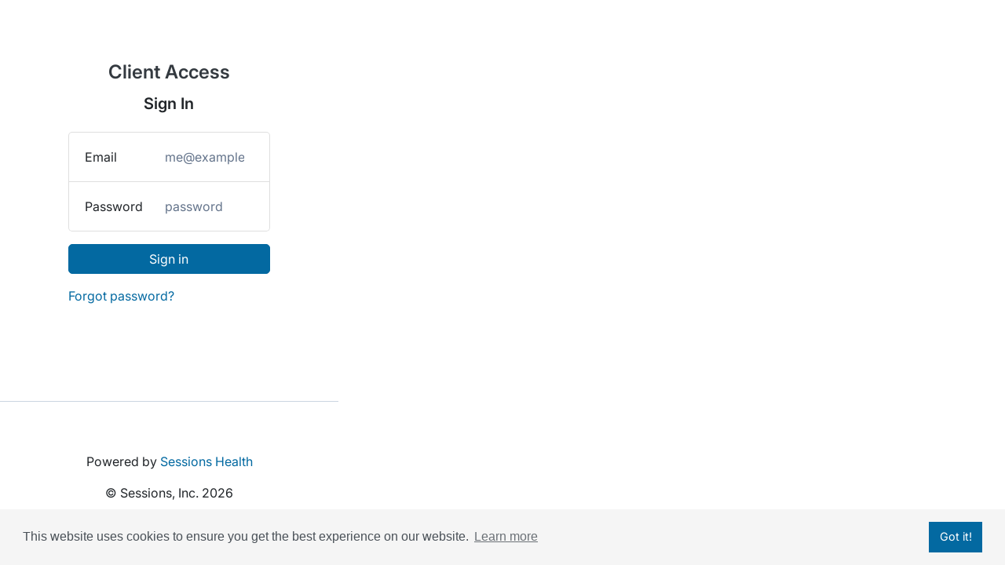

--- FILE ---
content_type: text/html; charset=utf-8
request_url: https://ashleighjones.sessionshealth.com/clients/sign_in
body_size: 1173
content:
<!DOCTYPE html>
<html>
  <head>
    <title>Sessions Health - Mental Health Practice Management Software and EHR</title>
    <meta name="csrf-param" content="authenticity_token" />
<meta name="csrf-token" content="ZcpgU-QsId8xO2jiMIlgvbdAVYCNoO-DCOsQrHWrRNXEhVjAueN---04m8j1dxgmrlRyQTkAYL4_RK1SY5aVrw" />
    <link rel="stylesheet" href="/assets/vendor-8ad511ecb8dc74a1ca852937ebbe8238.css"><link rel="stylesheet" href="/assets/sessions-c8e123c9182a3901eb91223bb2a5534b.css">
    <meta name="viewport" content="width=device-width, user-scalable=no, minimal-ui">
    <link rel="stylesheet" href="https://cdnjs.cloudflare.com/ajax/libs/font-awesome/5.9.0/css/all.min.css" integrity="sha512-q3eWabyZPc1XTCmF+8/LuE1ozpg5xxn7iO89yfSOd5/oKvyqLngoNGsx8jq92Y8eXJ/IRxQbEC+FGSYxtk2oiw==" crossorigin="anonymous" referrerpolicy="no-referrer" />
    <link rel="apple-touch-icon" sizes="180x180" href="/apple-touch-icon.png">
    <link rel="manifest" href="/site.webmanifest">

      <link rel="stylesheet" type="text/css" href="https://cdn.jsdelivr.net/npm/cookieconsent@3/build/cookieconsent.min.css" />
  </head>

  <body>
    

    <div class="page-container unauthorized-page-container">
  <div class="page-body">
    <div class="page-content">
      <div class="container mt-5">
        <div class="row justify-content-center">
          <div class="col-md-10 col-lg-8">
            <div class="text-center mb-4">
                <h1 class="h4 text-dark b-0">Client Access</h1>
                <h2 class="h5 mt-3 mb-4">Sign In</h2>
            </div>

            
            

            <form class="new_client" id="new_client" action="/clients/sign_in" accept-charset="UTF-8" method="post"><input type="hidden" name="authenticity_token" value="tCIehY0V4vK5xPVpCW4eBNpI2FptPbZ3JBbMZBL9qsX6n-qnivyNmCYJvjgwdMcSLYEBz650v3ES4xXJL81Yiw" autocomplete="off" />
              <ul class="list-group mb-3">
                <li class="list-group-item">
                  <div class="form-group row mb-0">
                    <label class="col-sm-5 col-form-label" for="client_email">Email</label>

                    <div class="col-sm-7">
                      <input autocomplete="email" placeholder="me@example.com" class="form-control border-0" type="email" name="client[email]" id="client_email" />
                    </div>
                  </div>
                </li>
                <li class="list-group-item">
                  <div class="form-group row mb-0">
                    <label class="col-sm-5 col-form-label" for="client_password">Password</label>

                    <div class="col-sm-7">
                      <input autocomplete="current-password" placeholder="password" class="form-control border-0" type="password" name="client[password]" id="client_password" />
                    </div>
                  </div>
                </li>
              </ul>

              <div class="form-group">
                <input type="submit" name="commit" value="Sign in" class="btn btn-primary btn-block" data-disable-with="Sign in" />
              </div>
</form>
            <div class="d-flex justify-content-between">
                <p><a href="https://ashleighjones.sessionshealth.com/clients/password/new">Forgot password?</a></p>
            </div>
          </div>
        </div>
      </div>
    </div>

    <footer class="footer">
    <p>Powered by <a href="https://www.sessionshealth.com">Sessions Health</a></p>

  <p>&copy; Sessions, Inc. 2026</p>

</footer>

<script type="text/javascript">!function(e,t,n){function a(){var e=t.getElementsByTagName("script")[0],n=t.createElement("script");n.type="text/javascript",n.async=!0,n.src="https://beacon-v2.helpscout.net",e.parentNode.insertBefore(n,e)}if(e.Beacon=n=function(t,n,a){e.Beacon.readyQueue.push({method:t,options:n,data:a})},n.readyQueue=[],"complete"===t.readyState)return a();e.attachEvent?e.attachEvent("onload",a):e.addEventListener("load",a,!1)}(window,document,window.Beacon||function(){});</script>
<script type="text/javascript">window.Beacon('init', 'b8eec911-94e7-4663-9224-94bd4befb4bf')</script>

  </div>
</div>


    <script src="https://code.jquery.com/jquery-3.4.1.min.js" integrity="sha256-CSXorXvZcTkaix6Yvo6HppcZGetbYMGWSFlBw8HfCJo=" crossorigin="anonymous"></script>
    <script src="https://cdnjs.cloudflare.com/ajax/libs/popper.js/1.12.9/umd/popper.min.js" integrity="sha384-ApNbgh9B+Y1QKtv3Rn7W3mgPxhU9K/ScQsAP7hUibX39j7fakFPskvXusvfa0b4Q" crossorigin="anonymous"></script>
    <script src="https://maxcdn.bootstrapcdn.com/bootstrap/4.0.0/js/bootstrap.min.js" integrity="sha384-JZR6Spejh4U02d8jOt6vLEHfe/JQGiRRSQQxSfFWpi1MquVdAyjUar5+76PVCmYl" crossorigin="anonymous"></script>
    <script src="https://cdnjs.cloudflare.com/ajax/libs/font-awesome/5.9.0/js/all.min.js" integrity="sha512-LW9+kKj/cBGHqnI4ok24dUWNR/e8sUD8RLzak1mNw5Ja2JYCmTXJTF5VpgFSw+VoBfpMvPScCo2DnKTIUjrzYw==" crossorigin="anonymous" referrerpolicy="no-referrer"></script>
    <script src="/assets/contact.js?v=1.0.1"></script>
    <script src="/assets/application-eeeba3d06e7151a0f16ce9d68ca7d7efd709dc38bb8336f65c8c82d01307a17d.js"></script>

      <script src="https://cdn.jsdelivr.net/npm/cookieconsent@3/build/cookieconsent.min.js" data-cfasync="false"></script>
      <script>
        window.cookieconsent.initialise({
          palette: {
            popup: {
              background: "#f5f5f5",
              text: "#495057"
            },
            button: {
              background: "#0369a1"
            }
          },
          content: {
            href: 'https://www.sessionshealth.com/cookies'
          }
        });
      </script>

    
  </body>
</html>


--- FILE ---
content_type: text/css
request_url: https://ashleighjones.sessionshealth.com/assets/sessions-c8e123c9182a3901eb91223bb2a5534b.css
body_size: 55980
content:
@charset "UTF-8";
/*!
 * Bootstrap v4.6.2 (https://getbootstrap.com/)
 * Copyright 2011-2022 The Bootstrap Authors
 * Copyright 2011-2022 Twitter, Inc.
 * Licensed under MIT (https://github.com/twbs/bootstrap/blob/main/LICENSE)
 */
:root {
  --blue: #007bff;
  --indigo: #6610f2;
  --purple: #6f42c1;
  --pink: #e83e8c;
  --red: #dc3545;
  --orange: #fd7e14;
  --yellow: #ffc107;
  --green: #28a745;
  --teal: #20c997;
  --cyan: #17a2b8;
  --white: #fff;
  --gray: #6c757d;
  --gray-dark: #343a40;
  --primary: #0369a1;
  --secondary: #f0f9ff;
  --success: #15803d;
  --info: #17a2b8;
  --warning: #b45309;
  --danger: #b91c1c;
  --light: #f8f9fa;
  --dark: #343a40;
  --primary-dark: #075985;
  --primary-light: #e0f2fe;
  --secondary-dark: #e0f2fe;
  --danger-light: #fef2f2;
  --danger-dark: #991b1b;
  --body: #020617;
  --black: #000;
  --white: #fff;
  --gray: #ced4da;
  --gray-dark: #495057;
  --gray-light: #f8fafc;
  --highlight-light: #fffbeb;
  --highlight: #fef3c7;
  --highlight-dark: #fde68a;
  --highlight-darker: #fbbf24;
  --success-dark: #166534;
  --success-light: #f0fdf4;
  --amber: #f59e0b;
  --warning-dark: #92400e;
  --warning-light: #fef3c7;
  --accent: #f1f5f9;
  --accent-dark: #e2e8f0;
  --breakpoint-xs: 0;
  --breakpoint-sm: 576px;
  --breakpoint-md: 768px;
  --breakpoint-lg: 992px;
  --breakpoint-xl: 1200px;
  --font-family-sans-serif: "Inter", "Helvetica Neue", arial, sans-serif;
  --font-family-monospace: SFMono-Regular, Menlo, Monaco, Consolas, "Liberation Mono", "Courier New", monospace;
}

*,
*::before,
*::after {
  box-sizing: border-box;
}

html {
  font-family: sans-serif;
  line-height: 1.15;
  -webkit-text-size-adjust: 100%;
  -webkit-tap-highlight-color: rgba(0, 0, 0, 0);
}

article, aside, figcaption, figure, footer, header, hgroup, main, nav, section {
  display: block;
}

body {
  margin: 0;
  font-family: "Inter", "Helvetica Neue", arial, sans-serif;
  font-size: 1rem;
  font-weight: 400;
  line-height: 1.5;
  color: #212529;
  text-align: left;
  background-color: #fff;
}

[tabindex="-1"]:focus:not(:focus-visible) {
  outline: 0 !important;
}

hr {
  box-sizing: content-box;
  height: 0;
  overflow: visible;
}

h1, h2, h3, h4, h5, h6 {
  margin-top: 0;
  margin-bottom: 0.5rem;
}

p {
  margin-top: 0;
  margin-bottom: 1rem;
}

abbr[title],
abbr[data-original-title] {
  text-decoration: underline;
  text-decoration: underline dotted;
  cursor: help;
  border-bottom: 0;
  text-decoration-skip-ink: none;
}

address {
  margin-bottom: 1rem;
  font-style: normal;
  line-height: inherit;
}

ol,
ul,
dl {
  margin-top: 0;
  margin-bottom: 1rem;
}

ol ol,
ul ul,
ol ul,
ul ol {
  margin-bottom: 0;
}

dt {
  font-weight: 500;
}

dd {
  margin-bottom: 0.5rem;
  margin-left: 0;
}

blockquote {
  margin: 0 0 1rem;
}

b,
strong {
  font-weight: bolder;
}

small {
  font-size: 80%;
}

sub,
sup {
  position: relative;
  font-size: 75%;
  line-height: 0;
  vertical-align: baseline;
}

sub {
  bottom: -0.25em;
}

sup {
  top: -0.5em;
}

a {
  color: #0369a1;
  text-decoration: none;
  background-color: transparent;
}
a:hover {
  color: #023856;
  text-decoration: underline;
}

a:not([href]):not([class]) {
  color: inherit;
  text-decoration: none;
}
a:not([href]):not([class]):hover {
  color: inherit;
  text-decoration: none;
}

pre,
code,
kbd,
samp {
  font-family: SFMono-Regular, Menlo, Monaco, Consolas, "Liberation Mono", "Courier New", monospace;
  font-size: 1em;
}

pre {
  margin-top: 0;
  margin-bottom: 1rem;
  overflow: auto;
  -ms-overflow-style: scrollbar;
}

figure {
  margin: 0 0 1rem;
}

img {
  vertical-align: middle;
  border-style: none;
}

svg {
  overflow: hidden;
  vertical-align: middle;
}

table {
  border-collapse: collapse;
}

caption {
  padding-top: 0.75rem;
  padding-bottom: 0.75rem;
  color: #64748b;
  text-align: left;
  caption-side: bottom;
}

th {
  text-align: inherit;
  text-align: -webkit-match-parent;
}

label {
  display: inline-block;
  margin-bottom: 0.5rem;
}

button {
  border-radius: 0;
}

button:focus:not(:focus-visible) {
  outline: 0;
}

input,
button,
select,
optgroup,
textarea {
  margin: 0;
  font-family: inherit;
  font-size: inherit;
  line-height: inherit;
}

button,
input {
  overflow: visible;
}

button,
select {
  text-transform: none;
}

[role=button] {
  cursor: pointer;
}

select {
  word-wrap: normal;
}

button,
[type=button],
[type=reset],
[type=submit] {
  -webkit-appearance: button;
}

button:not(:disabled),
[type=button]:not(:disabled),
[type=reset]:not(:disabled),
[type=submit]:not(:disabled) {
  cursor: pointer;
}

button::-moz-focus-inner,
[type=button]::-moz-focus-inner,
[type=reset]::-moz-focus-inner,
[type=submit]::-moz-focus-inner {
  padding: 0;
  border-style: none;
}

input[type=radio],
input[type=checkbox] {
  box-sizing: border-box;
  padding: 0;
}

textarea {
  overflow: auto;
  resize: vertical;
}

fieldset {
  min-width: 0;
  padding: 0;
  margin: 0;
  border: 0;
}

legend {
  display: block;
  width: 100%;
  max-width: 100%;
  padding: 0;
  margin-bottom: 0.5rem;
  font-size: 1.5rem;
  line-height: inherit;
  color: inherit;
  white-space: normal;
}

progress {
  vertical-align: baseline;
}

[type=number]::-webkit-inner-spin-button,
[type=number]::-webkit-outer-spin-button {
  height: auto;
}

[type=search] {
  outline-offset: -2px;
  -webkit-appearance: none;
}

[type=search]::-webkit-search-decoration {
  -webkit-appearance: none;
}

::-webkit-file-upload-button {
  font: inherit;
  -webkit-appearance: button;
}

output {
  display: inline-block;
}

summary {
  display: list-item;
  cursor: pointer;
}

template {
  display: none;
}

[hidden] {
  display: none !important;
}

h1, h2, h3, h4, h5, h6,
.h1, .h2, .h3, .h4, .h5, .h6 {
  margin-bottom: 0.5rem;
  font-weight: 600;
  line-height: 1.5rem;
}

h1, .h1 {
  font-size: 2.25rem;
}

h2, .h2 {
  font-size: 1.875rem;
}

h3, .h3 {
  font-size: 1.75rem;
}

h4, .h4 {
  font-size: 1.5rem;
}

h5, .h5 {
  font-size: 1.25rem;
}

h6, .h6 {
  font-size: 1rem;
}

.lead {
  font-size: 1.25rem;
  font-weight: 400;
}

.display-1 {
  font-size: 6rem;
  font-weight: 300;
  line-height: 1.5rem;
}

.display-2 {
  font-size: 5.5rem;
  font-weight: 300;
  line-height: 1.5rem;
}

.display-3 {
  font-size: 4.5rem;
  font-weight: 300;
  line-height: 1.5rem;
}

.display-4 {
  font-size: 3.5rem;
  font-weight: 300;
  line-height: 1.5rem;
}

hr {
  margin-top: 1rem;
  margin-bottom: 1rem;
  border: 0;
  border-top: 1px solid rgba(0, 0, 0, 0.1);
}

small,
.small {
  font-size: 0.875em;
  font-weight: 400;
}

mark,
.mark {
  padding: 0.2em;
  background-color: #fcf8e3;
}

.list-unstyled {
  padding-left: 0;
  list-style: none;
}

.list-inline {
  padding-left: 0;
  list-style: none;
}

.list-inline-item {
  display: inline-block;
}
.list-inline-item:not(:last-child) {
  margin-right: 0.5rem;
}

.initialism {
  font-size: 90%;
  text-transform: uppercase;
}

.blockquote {
  margin-bottom: 1rem;
  font-size: 1.25rem;
}

.blockquote-footer {
  display: block;
  font-size: 0.875em;
  color: #6c757d;
}
.blockquote-footer::before {
  content: "— ";
}

.img-fluid {
  max-width: 100%;
  height: auto;
}

.img-thumbnail {
  padding: 0.25rem;
  background-color: #fff;
  border: 1px solid #dee2e6;
  border-radius: 5px;
  max-width: 100%;
  height: auto;
}

.figure {
  display: inline-block;
}

.figure-img {
  margin-bottom: 0.5rem;
  line-height: 1;
}

.figure-caption {
  font-size: 90%;
  color: #6c757d;
}

code {
  font-size: 87.5%;
  color: #e83e8c;
  word-wrap: break-word;
}
a > code {
  color: inherit;
}

kbd {
  padding: 0.2rem 0.4rem;
  font-size: 87.5%;
  color: #fff;
  background-color: #212529;
  border-radius: 3px;
}
kbd kbd {
  padding: 0;
  font-size: 100%;
  font-weight: 700;
}

pre {
  display: block;
  font-size: 87.5%;
  color: #212529;
}
pre code {
  font-size: inherit;
  color: inherit;
  word-break: normal;
}

.pre-scrollable {
  max-height: 340px;
  overflow-y: scroll;
}

.container,
.container-fluid,
.container-xl,
.container-lg,
.container-md,
.container-sm {
  width: 100%;
  padding-right: 15px;
  padding-left: 15px;
  margin-right: auto;
  margin-left: auto;
}

@media (min-width: 576px) {
  .container-sm, .container {
    max-width: 540px;
  }
}
@media (min-width: 768px) {
  .container-md, .container-sm, .container {
    max-width: 720px;
  }
}
@media (min-width: 992px) {
  .container-lg, .container-md, .container-sm, .container {
    max-width: 960px;
  }
}
@media (min-width: 1200px) {
  .container-xl, .container-lg, .container-md, .container-sm, .container {
    max-width: 1140px;
  }
}
.row {
  display: flex;
  flex-wrap: wrap;
  margin-right: -15px;
  margin-left: -15px;
}

.no-gutters {
  margin-right: 0;
  margin-left: 0;
}
.no-gutters > .col,
.no-gutters > [class*=col-] {
  padding-right: 0;
  padding-left: 0;
}

.col-xl,
.col-xl-auto, .col-xl-12, .col-xl-11, .col-xl-10, .col-xl-9, .col-xl-8, .col-xl-7, .col-xl-6, .col-xl-5, .col-xl-4, .col-xl-3, .col-xl-2, .col-xl-1, .col-lg,
.col-lg-auto, .col-lg-12, .col-lg-11, .col-lg-10, .col-lg-9, .col-lg-8, .col-lg-7, .col-lg-6, .col-lg-5, .col-lg-4, .col-lg-3, .col-lg-2, .col-lg-1, .col-md,
.col-md-auto, .col-md-12, .col-md-11, .col-md-10, .col-md-9, .col-md-8, .col-md-7, .col-md-6, .col-md-5, .col-md-4, .col-md-3, .col-md-2, .col-md-1, .col-sm,
.col-sm-auto, .col-sm-12, .col-sm-11, .col-sm-10, .col-sm-9, .col-sm-8, .col-sm-7, .col-sm-6, .col-sm-5, .col-sm-4, .col-sm-3, .col-sm-2, .col-sm-1, .col,
.col-auto, .col-12, .col-11, .col-10, .col-9, .col-8, .col-7, .col-6, .col-5, .col-4, .col-3, .col-2, .col-1 {
  position: relative;
  width: 100%;
  padding-right: 15px;
  padding-left: 15px;
}

.col {
  flex-basis: 0;
  flex-grow: 1;
  max-width: 100%;
}

.row-cols-1 > * {
  flex: 0 0 100%;
  max-width: 100%;
}

.row-cols-2 > * {
  flex: 0 0 50%;
  max-width: 50%;
}

.row-cols-3 > * {
  flex: 0 0 33.3333333333%;
  max-width: 33.3333333333%;
}

.row-cols-4 > * {
  flex: 0 0 25%;
  max-width: 25%;
}

.row-cols-5 > * {
  flex: 0 0 20%;
  max-width: 20%;
}

.row-cols-6 > * {
  flex: 0 0 16.6666666667%;
  max-width: 16.6666666667%;
}

.col-auto {
  flex: 0 0 auto;
  width: auto;
  max-width: 100%;
}

.col-1 {
  flex: 0 0 8.33333333%;
  max-width: 8.33333333%;
}

.col-2 {
  flex: 0 0 16.66666667%;
  max-width: 16.66666667%;
}

.col-3 {
  flex: 0 0 25%;
  max-width: 25%;
}

.col-4 {
  flex: 0 0 33.33333333%;
  max-width: 33.33333333%;
}

.col-5 {
  flex: 0 0 41.66666667%;
  max-width: 41.66666667%;
}

.col-6 {
  flex: 0 0 50%;
  max-width: 50%;
}

.col-7 {
  flex: 0 0 58.33333333%;
  max-width: 58.33333333%;
}

.col-8 {
  flex: 0 0 66.66666667%;
  max-width: 66.66666667%;
}

.col-9 {
  flex: 0 0 75%;
  max-width: 75%;
}

.col-10 {
  flex: 0 0 83.33333333%;
  max-width: 83.33333333%;
}

.col-11 {
  flex: 0 0 91.66666667%;
  max-width: 91.66666667%;
}

.col-12 {
  flex: 0 0 100%;
  max-width: 100%;
}

.order-first {
  order: -1;
}

.order-last {
  order: 13;
}

.order-0 {
  order: 0;
}

.order-1 {
  order: 1;
}

.order-2 {
  order: 2;
}

.order-3 {
  order: 3;
}

.order-4 {
  order: 4;
}

.order-5 {
  order: 5;
}

.order-6 {
  order: 6;
}

.order-7 {
  order: 7;
}

.order-8 {
  order: 8;
}

.order-9 {
  order: 9;
}

.order-10 {
  order: 10;
}

.order-11 {
  order: 11;
}

.order-12 {
  order: 12;
}

.offset-1 {
  margin-left: 8.33333333%;
}

.offset-2 {
  margin-left: 16.66666667%;
}

.offset-3 {
  margin-left: 25%;
}

.offset-4 {
  margin-left: 33.33333333%;
}

.offset-5 {
  margin-left: 41.66666667%;
}

.offset-6 {
  margin-left: 50%;
}

.offset-7 {
  margin-left: 58.33333333%;
}

.offset-8 {
  margin-left: 66.66666667%;
}

.offset-9 {
  margin-left: 75%;
}

.offset-10 {
  margin-left: 83.33333333%;
}

.offset-11 {
  margin-left: 91.66666667%;
}

@media (min-width: 576px) {
  .col-sm {
    flex-basis: 0;
    flex-grow: 1;
    max-width: 100%;
  }
  .row-cols-sm-1 > * {
    flex: 0 0 100%;
    max-width: 100%;
  }
  .row-cols-sm-2 > * {
    flex: 0 0 50%;
    max-width: 50%;
  }
  .row-cols-sm-3 > * {
    flex: 0 0 33.3333333333%;
    max-width: 33.3333333333%;
  }
  .row-cols-sm-4 > * {
    flex: 0 0 25%;
    max-width: 25%;
  }
  .row-cols-sm-5 > * {
    flex: 0 0 20%;
    max-width: 20%;
  }
  .row-cols-sm-6 > * {
    flex: 0 0 16.6666666667%;
    max-width: 16.6666666667%;
  }
  .col-sm-auto {
    flex: 0 0 auto;
    width: auto;
    max-width: 100%;
  }
  .col-sm-1 {
    flex: 0 0 8.33333333%;
    max-width: 8.33333333%;
  }
  .col-sm-2 {
    flex: 0 0 16.66666667%;
    max-width: 16.66666667%;
  }
  .col-sm-3 {
    flex: 0 0 25%;
    max-width: 25%;
  }
  .col-sm-4 {
    flex: 0 0 33.33333333%;
    max-width: 33.33333333%;
  }
  .col-sm-5 {
    flex: 0 0 41.66666667%;
    max-width: 41.66666667%;
  }
  .col-sm-6 {
    flex: 0 0 50%;
    max-width: 50%;
  }
  .col-sm-7 {
    flex: 0 0 58.33333333%;
    max-width: 58.33333333%;
  }
  .col-sm-8 {
    flex: 0 0 66.66666667%;
    max-width: 66.66666667%;
  }
  .col-sm-9 {
    flex: 0 0 75%;
    max-width: 75%;
  }
  .col-sm-10 {
    flex: 0 0 83.33333333%;
    max-width: 83.33333333%;
  }
  .col-sm-11 {
    flex: 0 0 91.66666667%;
    max-width: 91.66666667%;
  }
  .col-sm-12 {
    flex: 0 0 100%;
    max-width: 100%;
  }
  .order-sm-first {
    order: -1;
  }
  .order-sm-last {
    order: 13;
  }
  .order-sm-0 {
    order: 0;
  }
  .order-sm-1 {
    order: 1;
  }
  .order-sm-2 {
    order: 2;
  }
  .order-sm-3 {
    order: 3;
  }
  .order-sm-4 {
    order: 4;
  }
  .order-sm-5 {
    order: 5;
  }
  .order-sm-6 {
    order: 6;
  }
  .order-sm-7 {
    order: 7;
  }
  .order-sm-8 {
    order: 8;
  }
  .order-sm-9 {
    order: 9;
  }
  .order-sm-10 {
    order: 10;
  }
  .order-sm-11 {
    order: 11;
  }
  .order-sm-12 {
    order: 12;
  }
  .offset-sm-0 {
    margin-left: 0;
  }
  .offset-sm-1 {
    margin-left: 8.33333333%;
  }
  .offset-sm-2 {
    margin-left: 16.66666667%;
  }
  .offset-sm-3 {
    margin-left: 25%;
  }
  .offset-sm-4 {
    margin-left: 33.33333333%;
  }
  .offset-sm-5 {
    margin-left: 41.66666667%;
  }
  .offset-sm-6 {
    margin-left: 50%;
  }
  .offset-sm-7 {
    margin-left: 58.33333333%;
  }
  .offset-sm-8 {
    margin-left: 66.66666667%;
  }
  .offset-sm-9 {
    margin-left: 75%;
  }
  .offset-sm-10 {
    margin-left: 83.33333333%;
  }
  .offset-sm-11 {
    margin-left: 91.66666667%;
  }
}
@media (min-width: 768px) {
  .col-md {
    flex-basis: 0;
    flex-grow: 1;
    max-width: 100%;
  }
  .row-cols-md-1 > * {
    flex: 0 0 100%;
    max-width: 100%;
  }
  .row-cols-md-2 > * {
    flex: 0 0 50%;
    max-width: 50%;
  }
  .row-cols-md-3 > * {
    flex: 0 0 33.3333333333%;
    max-width: 33.3333333333%;
  }
  .row-cols-md-4 > * {
    flex: 0 0 25%;
    max-width: 25%;
  }
  .row-cols-md-5 > * {
    flex: 0 0 20%;
    max-width: 20%;
  }
  .row-cols-md-6 > * {
    flex: 0 0 16.6666666667%;
    max-width: 16.6666666667%;
  }
  .col-md-auto {
    flex: 0 0 auto;
    width: auto;
    max-width: 100%;
  }
  .col-md-1 {
    flex: 0 0 8.33333333%;
    max-width: 8.33333333%;
  }
  .col-md-2 {
    flex: 0 0 16.66666667%;
    max-width: 16.66666667%;
  }
  .col-md-3 {
    flex: 0 0 25%;
    max-width: 25%;
  }
  .col-md-4 {
    flex: 0 0 33.33333333%;
    max-width: 33.33333333%;
  }
  .col-md-5 {
    flex: 0 0 41.66666667%;
    max-width: 41.66666667%;
  }
  .col-md-6 {
    flex: 0 0 50%;
    max-width: 50%;
  }
  .col-md-7 {
    flex: 0 0 58.33333333%;
    max-width: 58.33333333%;
  }
  .col-md-8 {
    flex: 0 0 66.66666667%;
    max-width: 66.66666667%;
  }
  .col-md-9 {
    flex: 0 0 75%;
    max-width: 75%;
  }
  .col-md-10 {
    flex: 0 0 83.33333333%;
    max-width: 83.33333333%;
  }
  .col-md-11 {
    flex: 0 0 91.66666667%;
    max-width: 91.66666667%;
  }
  .col-md-12 {
    flex: 0 0 100%;
    max-width: 100%;
  }
  .order-md-first {
    order: -1;
  }
  .order-md-last {
    order: 13;
  }
  .order-md-0 {
    order: 0;
  }
  .order-md-1 {
    order: 1;
  }
  .order-md-2 {
    order: 2;
  }
  .order-md-3 {
    order: 3;
  }
  .order-md-4 {
    order: 4;
  }
  .order-md-5 {
    order: 5;
  }
  .order-md-6 {
    order: 6;
  }
  .order-md-7 {
    order: 7;
  }
  .order-md-8 {
    order: 8;
  }
  .order-md-9 {
    order: 9;
  }
  .order-md-10 {
    order: 10;
  }
  .order-md-11 {
    order: 11;
  }
  .order-md-12 {
    order: 12;
  }
  .offset-md-0 {
    margin-left: 0;
  }
  .offset-md-1 {
    margin-left: 8.33333333%;
  }
  .offset-md-2 {
    margin-left: 16.66666667%;
  }
  .offset-md-3 {
    margin-left: 25%;
  }
  .offset-md-4 {
    margin-left: 33.33333333%;
  }
  .offset-md-5 {
    margin-left: 41.66666667%;
  }
  .offset-md-6 {
    margin-left: 50%;
  }
  .offset-md-7 {
    margin-left: 58.33333333%;
  }
  .offset-md-8 {
    margin-left: 66.66666667%;
  }
  .offset-md-9 {
    margin-left: 75%;
  }
  .offset-md-10 {
    margin-left: 83.33333333%;
  }
  .offset-md-11 {
    margin-left: 91.66666667%;
  }
}
@media (min-width: 992px) {
  .col-lg {
    flex-basis: 0;
    flex-grow: 1;
    max-width: 100%;
  }
  .row-cols-lg-1 > * {
    flex: 0 0 100%;
    max-width: 100%;
  }
  .row-cols-lg-2 > * {
    flex: 0 0 50%;
    max-width: 50%;
  }
  .row-cols-lg-3 > * {
    flex: 0 0 33.3333333333%;
    max-width: 33.3333333333%;
  }
  .row-cols-lg-4 > * {
    flex: 0 0 25%;
    max-width: 25%;
  }
  .row-cols-lg-5 > * {
    flex: 0 0 20%;
    max-width: 20%;
  }
  .row-cols-lg-6 > * {
    flex: 0 0 16.6666666667%;
    max-width: 16.6666666667%;
  }
  .col-lg-auto {
    flex: 0 0 auto;
    width: auto;
    max-width: 100%;
  }
  .col-lg-1 {
    flex: 0 0 8.33333333%;
    max-width: 8.33333333%;
  }
  .col-lg-2 {
    flex: 0 0 16.66666667%;
    max-width: 16.66666667%;
  }
  .col-lg-3 {
    flex: 0 0 25%;
    max-width: 25%;
  }
  .col-lg-4 {
    flex: 0 0 33.33333333%;
    max-width: 33.33333333%;
  }
  .col-lg-5 {
    flex: 0 0 41.66666667%;
    max-width: 41.66666667%;
  }
  .col-lg-6 {
    flex: 0 0 50%;
    max-width: 50%;
  }
  .col-lg-7 {
    flex: 0 0 58.33333333%;
    max-width: 58.33333333%;
  }
  .col-lg-8 {
    flex: 0 0 66.66666667%;
    max-width: 66.66666667%;
  }
  .col-lg-9 {
    flex: 0 0 75%;
    max-width: 75%;
  }
  .col-lg-10 {
    flex: 0 0 83.33333333%;
    max-width: 83.33333333%;
  }
  .col-lg-11 {
    flex: 0 0 91.66666667%;
    max-width: 91.66666667%;
  }
  .col-lg-12 {
    flex: 0 0 100%;
    max-width: 100%;
  }
  .order-lg-first {
    order: -1;
  }
  .order-lg-last {
    order: 13;
  }
  .order-lg-0 {
    order: 0;
  }
  .order-lg-1 {
    order: 1;
  }
  .order-lg-2 {
    order: 2;
  }
  .order-lg-3 {
    order: 3;
  }
  .order-lg-4 {
    order: 4;
  }
  .order-lg-5 {
    order: 5;
  }
  .order-lg-6 {
    order: 6;
  }
  .order-lg-7 {
    order: 7;
  }
  .order-lg-8 {
    order: 8;
  }
  .order-lg-9 {
    order: 9;
  }
  .order-lg-10 {
    order: 10;
  }
  .order-lg-11 {
    order: 11;
  }
  .order-lg-12 {
    order: 12;
  }
  .offset-lg-0 {
    margin-left: 0;
  }
  .offset-lg-1 {
    margin-left: 8.33333333%;
  }
  .offset-lg-2 {
    margin-left: 16.66666667%;
  }
  .offset-lg-3 {
    margin-left: 25%;
  }
  .offset-lg-4 {
    margin-left: 33.33333333%;
  }
  .offset-lg-5 {
    margin-left: 41.66666667%;
  }
  .offset-lg-6 {
    margin-left: 50%;
  }
  .offset-lg-7 {
    margin-left: 58.33333333%;
  }
  .offset-lg-8 {
    margin-left: 66.66666667%;
  }
  .offset-lg-9 {
    margin-left: 75%;
  }
  .offset-lg-10 {
    margin-left: 83.33333333%;
  }
  .offset-lg-11 {
    margin-left: 91.66666667%;
  }
}
@media (min-width: 1200px) {
  .col-xl {
    flex-basis: 0;
    flex-grow: 1;
    max-width: 100%;
  }
  .row-cols-xl-1 > * {
    flex: 0 0 100%;
    max-width: 100%;
  }
  .row-cols-xl-2 > * {
    flex: 0 0 50%;
    max-width: 50%;
  }
  .row-cols-xl-3 > * {
    flex: 0 0 33.3333333333%;
    max-width: 33.3333333333%;
  }
  .row-cols-xl-4 > * {
    flex: 0 0 25%;
    max-width: 25%;
  }
  .row-cols-xl-5 > * {
    flex: 0 0 20%;
    max-width: 20%;
  }
  .row-cols-xl-6 > * {
    flex: 0 0 16.6666666667%;
    max-width: 16.6666666667%;
  }
  .col-xl-auto {
    flex: 0 0 auto;
    width: auto;
    max-width: 100%;
  }
  .col-xl-1 {
    flex: 0 0 8.33333333%;
    max-width: 8.33333333%;
  }
  .col-xl-2 {
    flex: 0 0 16.66666667%;
    max-width: 16.66666667%;
  }
  .col-xl-3 {
    flex: 0 0 25%;
    max-width: 25%;
  }
  .col-xl-4 {
    flex: 0 0 33.33333333%;
    max-width: 33.33333333%;
  }
  .col-xl-5 {
    flex: 0 0 41.66666667%;
    max-width: 41.66666667%;
  }
  .col-xl-6 {
    flex: 0 0 50%;
    max-width: 50%;
  }
  .col-xl-7 {
    flex: 0 0 58.33333333%;
    max-width: 58.33333333%;
  }
  .col-xl-8 {
    flex: 0 0 66.66666667%;
    max-width: 66.66666667%;
  }
  .col-xl-9 {
    flex: 0 0 75%;
    max-width: 75%;
  }
  .col-xl-10 {
    flex: 0 0 83.33333333%;
    max-width: 83.33333333%;
  }
  .col-xl-11 {
    flex: 0 0 91.66666667%;
    max-width: 91.66666667%;
  }
  .col-xl-12 {
    flex: 0 0 100%;
    max-width: 100%;
  }
  .order-xl-first {
    order: -1;
  }
  .order-xl-last {
    order: 13;
  }
  .order-xl-0 {
    order: 0;
  }
  .order-xl-1 {
    order: 1;
  }
  .order-xl-2 {
    order: 2;
  }
  .order-xl-3 {
    order: 3;
  }
  .order-xl-4 {
    order: 4;
  }
  .order-xl-5 {
    order: 5;
  }
  .order-xl-6 {
    order: 6;
  }
  .order-xl-7 {
    order: 7;
  }
  .order-xl-8 {
    order: 8;
  }
  .order-xl-9 {
    order: 9;
  }
  .order-xl-10 {
    order: 10;
  }
  .order-xl-11 {
    order: 11;
  }
  .order-xl-12 {
    order: 12;
  }
  .offset-xl-0 {
    margin-left: 0;
  }
  .offset-xl-1 {
    margin-left: 8.33333333%;
  }
  .offset-xl-2 {
    margin-left: 16.66666667%;
  }
  .offset-xl-3 {
    margin-left: 25%;
  }
  .offset-xl-4 {
    margin-left: 33.33333333%;
  }
  .offset-xl-5 {
    margin-left: 41.66666667%;
  }
  .offset-xl-6 {
    margin-left: 50%;
  }
  .offset-xl-7 {
    margin-left: 58.33333333%;
  }
  .offset-xl-8 {
    margin-left: 66.66666667%;
  }
  .offset-xl-9 {
    margin-left: 75%;
  }
  .offset-xl-10 {
    margin-left: 83.33333333%;
  }
  .offset-xl-11 {
    margin-left: 91.66666667%;
  }
}
.table {
  width: 100%;
  margin-bottom: 1rem;
  color: #212529;
}
.table th,
.table td {
  padding: 0.75rem;
  vertical-align: top;
  border-top: 1px solid #cbd5e1;
}
.table thead th {
  vertical-align: bottom;
  border-bottom: 2px solid #cbd5e1;
}
.table tbody + tbody {
  border-top: 2px solid #cbd5e1;
}

.table-sm th,
.table-sm td {
  padding: 0.3rem;
}

.table-bordered {
  border: 1px solid #cbd5e1;
}
.table-bordered th,
.table-bordered td {
  border: 1px solid #cbd5e1;
}
.table-bordered thead th,
.table-bordered thead td {
  border-bottom-width: 2px;
}

.table-borderless th,
.table-borderless td,
.table-borderless thead th,
.table-borderless tbody + tbody {
  border: 0;
}

.table-striped tbody tr:nth-of-type(odd) {
  background-color: rgba(0, 0, 0, 0.05);
}

.table-hover tbody tr:hover {
  color: #212529;
  background-color: rgba(0, 0, 0, 0.075);
}

.table-primary,
.table-primary > th,
.table-primary > td {
  background-color: #b8d5e5;
}
.table-primary th,
.table-primary td,
.table-primary thead th,
.table-primary tbody + tbody {
  border-color: #7cb1ce;
}

.table-hover .table-primary:hover {
  background-color: #a5cade;
}
.table-hover .table-primary:hover > td,
.table-hover .table-primary:hover > th {
  background-color: #a5cade;
}

.table-secondary,
.table-secondary > th,
.table-secondary > td {
  background-color: #fbfdff;
}
.table-secondary th,
.table-secondary td,
.table-secondary thead th,
.table-secondary tbody + tbody {
  border-color: #f7fcff;
}

.table-hover .table-secondary:hover {
  background-color: #e2f0ff;
}
.table-hover .table-secondary:hover > td,
.table-hover .table-secondary:hover > th {
  background-color: #e2f0ff;
}

.table-success,
.table-success > th,
.table-success > td {
  background-color: #bddbc9;
}
.table-success th,
.table-success td,
.table-success thead th,
.table-success tbody + tbody {
  border-color: #85bd9a;
}

.table-hover .table-success:hover {
  background-color: #add2bc;
}
.table-hover .table-success:hover > td,
.table-hover .table-success:hover > th {
  background-color: #add2bc;
}

.table-info,
.table-info > th,
.table-info > td {
  background-color: #bee5eb;
}
.table-info th,
.table-info td,
.table-info thead th,
.table-info tbody + tbody {
  border-color: #86cfda;
}

.table-hover .table-info:hover {
  background-color: #abdde5;
}
.table-hover .table-info:hover > td,
.table-hover .table-info:hover > th {
  background-color: #abdde5;
}

.table-warning,
.table-warning > th,
.table-warning > td {
  background-color: #eacfba;
}
.table-warning th,
.table-warning td,
.table-warning thead th,
.table-warning tbody + tbody {
  border-color: #d8a67f;
}

.table-hover .table-warning:hover {
  background-color: #e4c1a6;
}
.table-hover .table-warning:hover > td,
.table-hover .table-warning:hover > th {
  background-color: #e4c1a6;
}

.table-danger,
.table-danger > th,
.table-danger > td {
  background-color: #ebbfbf;
}
.table-danger th,
.table-danger td,
.table-danger thead th,
.table-danger tbody + tbody {
  border-color: #db8989;
}

.table-hover .table-danger:hover {
  background-color: #e5acac;
}
.table-hover .table-danger:hover > td,
.table-hover .table-danger:hover > th {
  background-color: #e5acac;
}

.table-light,
.table-light > th,
.table-light > td {
  background-color: #fdfdfe;
}
.table-light th,
.table-light td,
.table-light thead th,
.table-light tbody + tbody {
  border-color: #fbfcfc;
}

.table-hover .table-light:hover {
  background-color: #ececf6;
}
.table-hover .table-light:hover > td,
.table-hover .table-light:hover > th {
  background-color: #ececf6;
}

.table-dark,
.table-dark > th,
.table-dark > td {
  background-color: #c6c8ca;
}
.table-dark th,
.table-dark td,
.table-dark thead th,
.table-dark tbody + tbody {
  border-color: #95999c;
}

.table-hover .table-dark:hover {
  background-color: #b9bbbe;
}
.table-hover .table-dark:hover > td,
.table-hover .table-dark:hover > th {
  background-color: #b9bbbe;
}

.table-primary-dark,
.table-primary-dark > th,
.table-primary-dark > td {
  background-color: #bad1dd;
}
.table-primary-dark th,
.table-primary-dark td,
.table-primary-dark thead th,
.table-primary-dark tbody + tbody {
  border-color: #7ea9c0;
}

.table-hover .table-primary-dark:hover {
  background-color: #a9c6d5;
}
.table-hover .table-primary-dark:hover > td,
.table-hover .table-primary-dark:hover > th {
  background-color: #a9c6d5;
}

.table-primary-light,
.table-primary-light > th,
.table-primary-light > td {
  background-color: #f6fbff;
}
.table-primary-light th,
.table-primary-light td,
.table-primary-light thead th,
.table-primary-light tbody + tbody {
  border-color: #eff8fe;
}

.table-hover .table-primary-light:hover {
  background-color: #ddf0ff;
}
.table-hover .table-primary-light:hover > td,
.table-hover .table-primary-light:hover > th {
  background-color: #ddf0ff;
}

.table-secondary-dark,
.table-secondary-dark > th,
.table-secondary-dark > td {
  background-color: #f6fbff;
}
.table-secondary-dark th,
.table-secondary-dark td,
.table-secondary-dark thead th,
.table-secondary-dark tbody + tbody {
  border-color: #eff8fe;
}

.table-hover .table-secondary-dark:hover {
  background-color: #ddf0ff;
}
.table-hover .table-secondary-dark:hover > td,
.table-hover .table-secondary-dark:hover > th {
  background-color: #ddf0ff;
}

.table-danger-light,
.table-danger-light > th,
.table-danger-light > td {
  background-color: #fffbfb;
}
.table-danger-light th,
.table-danger-light td,
.table-danger-light thead th,
.table-danger-light tbody + tbody {
  border-color: #fef8f8;
}

.table-hover .table-danger-light:hover {
  background-color: #ffe2e2;
}
.table-hover .table-danger-light:hover > td,
.table-hover .table-danger-light:hover > th {
  background-color: #ffe2e2;
}

.table-danger-dark,
.table-danger-dark > th,
.table-danger-dark > td {
  background-color: #e2bfbf;
}
.table-danger-dark th,
.table-danger-dark td,
.table-danger-dark thead th,
.table-danger-dark tbody + tbody {
  border-color: #ca8888;
}

.table-hover .table-danger-dark:hover {
  background-color: #daadad;
}
.table-hover .table-danger-dark:hover > td,
.table-hover .table-danger-dark:hover > th {
  background-color: #daadad;
}

.table-body,
.table-body > th,
.table-body > td {
  background-color: #b8b9be;
}
.table-body th,
.table-body td,
.table-body thead th,
.table-body tbody + tbody {
  border-color: #7b7e86;
}

.table-hover .table-body:hover {
  background-color: #abacb2;
}
.table-hover .table-body:hover > td,
.table-hover .table-body:hover > th {
  background-color: #abacb2;
}

.table-black,
.table-black > th,
.table-black > td {
  background-color: #b8b8b8;
}
.table-black th,
.table-black td,
.table-black thead th,
.table-black tbody + tbody {
  border-color: #7a7a7a;
}

.table-hover .table-black:hover {
  background-color: #ababab;
}
.table-hover .table-black:hover > td,
.table-hover .table-black:hover > th {
  background-color: #ababab;
}

.table-white,
.table-white > th,
.table-white > td {
  background-color: white;
}
.table-white th,
.table-white td,
.table-white thead th,
.table-white tbody + tbody {
  border-color: white;
}

.table-hover .table-white:hover {
  background-color: #f2f2f2;
}
.table-hover .table-white:hover > td,
.table-hover .table-white:hover > th {
  background-color: #f2f2f2;
}

.table-gray,
.table-gray > th,
.table-gray > td {
  background-color: #f1f3f5;
}
.table-gray th,
.table-gray td,
.table-gray thead th,
.table-gray tbody + tbody {
  border-color: #e6e9ec;
}

.table-hover .table-gray:hover {
  background-color: #e2e6ea;
}
.table-hover .table-gray:hover > td,
.table-hover .table-gray:hover > th {
  background-color: #e2e6ea;
}

.table-gray-dark,
.table-gray-dark > th,
.table-gray-dark > td {
  background-color: #ccced0;
}
.table-gray-dark th,
.table-gray-dark td,
.table-gray-dark thead th,
.table-gray-dark tbody + tbody {
  border-color: #a0a4a8;
}

.table-hover .table-gray-dark:hover {
  background-color: #bfc1c4;
}
.table-hover .table-gray-dark:hover > td,
.table-hover .table-gray-dark:hover > th {
  background-color: #bfc1c4;
}

.table-gray-light,
.table-gray-light > th,
.table-gray-light > td {
  background-color: #fdfefe;
}
.table-gray-light th,
.table-gray-light td,
.table-gray-light thead th,
.table-gray-light tbody + tbody {
  border-color: #fbfcfd;
}

.table-hover .table-gray-light:hover {
  background-color: #ecf6f6;
}
.table-hover .table-gray-light:hover > td,
.table-hover .table-gray-light:hover > th {
  background-color: #ecf6f6;
}

.table-highlight-light,
.table-highlight-light > th,
.table-highlight-light > td {
  background-color: #fffef9;
}
.table-highlight-light th,
.table-highlight-light td,
.table-highlight-light thead th,
.table-highlight-light tbody + tbody {
  border-color: #fffdf5;
}

.table-hover .table-highlight-light:hover {
  background-color: #fffae0;
}
.table-hover .table-highlight-light:hover > td,
.table-hover .table-highlight-light:hover > th {
  background-color: #fffae0;
}

.table-highlight,
.table-highlight > th,
.table-highlight > td {
  background-color: #fffcef;
}
.table-highlight th,
.table-highlight td,
.table-highlight thead th,
.table-highlight tbody + tbody {
  border-color: #fef9e2;
}

.table-hover .table-highlight:hover {
  background-color: #fff7d6;
}
.table-hover .table-highlight:hover > td,
.table-hover .table-highlight:hover > th {
  background-color: #fff7d6;
}

.table-highlight-dark,
.table-highlight-dark > th,
.table-highlight-dark > td {
  background-color: #fef8de;
}
.table-highlight-dark th,
.table-highlight-dark td,
.table-highlight-dark thead th,
.table-highlight-dark tbody + tbody {
  border-color: #fef2c2;
}

.table-hover .table-highlight-dark:hover {
  background-color: #fdf3c5;
}
.table-hover .table-highlight-dark:hover > td,
.table-hover .table-highlight-dark:hover > th {
  background-color: #fdf3c5;
}

.table-highlight-darker,
.table-highlight-darker > th,
.table-highlight-darker > td {
  background-color: #feedc2;
}
.table-highlight-darker th,
.table-highlight-darker td,
.table-highlight-darker thead th,
.table-highlight-darker tbody + tbody {
  border-color: #fdde8d;
}

.table-hover .table-highlight-darker:hover {
  background-color: #fee6a9;
}
.table-hover .table-highlight-darker:hover > td,
.table-hover .table-highlight-darker:hover > th {
  background-color: #fee6a9;
}

.table-success-dark,
.table-success-dark > th,
.table-success-dark > td {
  background-color: #bed4c6;
}
.table-success-dark th,
.table-success-dark td,
.table-success-dark thead th,
.table-success-dark tbody + tbody {
  border-color: #86af95;
}

.table-hover .table-success-dark:hover {
  background-color: #afcab9;
}
.table-hover .table-success-dark:hover > td,
.table-hover .table-success-dark:hover > th {
  background-color: #afcab9;
}

.table-success-light,
.table-success-light > th,
.table-success-light > td {
  background-color: #fbfefc;
}
.table-success-light th,
.table-success-light td,
.table-success-light thead th,
.table-success-light tbody + tbody {
  border-color: #f7fef9;
}

.table-hover .table-success-light:hover {
  background-color: #e7f9ed;
}
.table-hover .table-success-light:hover > td,
.table-hover .table-success-light:hover > th {
  background-color: #e7f9ed;
}

.table-amber,
.table-amber > th,
.table-amber > td {
  background-color: #fce4bb;
}
.table-amber th,
.table-amber td,
.table-amber thead th,
.table-amber tbody + tbody {
  border-color: #facd80;
}

.table-hover .table-amber:hover {
  background-color: #fbdaa3;
}
.table-hover .table-amber:hover > td,
.table-hover .table-amber:hover > th {
  background-color: #fbdaa3;
}

.table-warning-dark,
.table-warning-dark > th,
.table-warning-dark > td {
  background-color: #e0cabc;
}
.table-warning-dark th,
.table-warning-dark td,
.table-warning-dark thead th,
.table-warning-dark tbody + tbody {
  border-color: #c69c82;
}

.table-hover .table-warning-dark:hover {
  background-color: #d8bcab;
}
.table-hover .table-warning-dark:hover > td,
.table-hover .table-warning-dark:hover > th {
  background-color: #d8bcab;
}

.table-warning-light,
.table-warning-light > th,
.table-warning-light > td {
  background-color: #fffcef;
}
.table-warning-light th,
.table-warning-light td,
.table-warning-light thead th,
.table-warning-light tbody + tbody {
  border-color: #fef9e2;
}

.table-hover .table-warning-light:hover {
  background-color: #fff7d6;
}
.table-hover .table-warning-light:hover > td,
.table-hover .table-warning-light:hover > th {
  background-color: #fff7d6;
}

.table-accent,
.table-accent > th,
.table-accent > td {
  background-color: #fbfcfd;
}
.table-accent th,
.table-accent td,
.table-accent thead th,
.table-accent tbody + tbody {
  border-color: #f8fafc;
}

.table-hover .table-accent:hover {
  background-color: #eaeff5;
}
.table-hover .table-accent:hover > td,
.table-hover .table-accent:hover > th {
  background-color: #eaeff5;
}

.table-accent-dark,
.table-accent-dark > th,
.table-accent-dark > td {
  background-color: #f7f9fb;
}
.table-accent-dark th,
.table-accent-dark td,
.table-accent-dark thead th,
.table-accent-dark tbody + tbody {
  border-color: #f0f3f7;
}

.table-hover .table-accent-dark:hover {
  background-color: #e6ecf3;
}
.table-hover .table-accent-dark:hover > td,
.table-hover .table-accent-dark:hover > th {
  background-color: #e6ecf3;
}

.table-active,
.table-active > th,
.table-active > td {
  background-color: rgba(0, 0, 0, 0.075);
}

.table-hover .table-active:hover {
  background-color: rgba(0, 0, 0, 0.075);
}
.table-hover .table-active:hover > td,
.table-hover .table-active:hover > th {
  background-color: rgba(0, 0, 0, 0.075);
}

.table .thead-dark th {
  color: #fff;
  background-color: #343a40;
  border-color: #454d55;
}
.table .thead-light th {
  color: #495057;
  background-color: #e9ecef;
  border-color: #cbd5e1;
}

.table-dark {
  color: #fff;
  background-color: #343a40;
}
.table-dark th,
.table-dark td,
.table-dark thead th {
  border-color: #454d55;
}
.table-dark.table-bordered {
  border: 0;
}
.table-dark.table-striped tbody tr:nth-of-type(odd) {
  background-color: rgba(255, 255, 255, 0.05);
}
.table-dark.table-hover tbody tr:hover {
  color: #fff;
  background-color: rgba(255, 255, 255, 0.075);
}

@media (max-width: 575.98px) {
  .table-responsive-sm {
    display: block;
    width: 100%;
    overflow-x: auto;
    -webkit-overflow-scrolling: touch;
  }
  .table-responsive-sm > .table-bordered {
    border: 0;
  }
}
@media (max-width: 767.98px) {
  .table-responsive-md {
    display: block;
    width: 100%;
    overflow-x: auto;
    -webkit-overflow-scrolling: touch;
  }
  .table-responsive-md > .table-bordered {
    border: 0;
  }
}
@media (max-width: 991.98px) {
  .table-responsive-lg {
    display: block;
    width: 100%;
    overflow-x: auto;
    -webkit-overflow-scrolling: touch;
  }
  .table-responsive-lg > .table-bordered {
    border: 0;
  }
}
@media (max-width: 1199.98px) {
  .table-responsive-xl {
    display: block;
    width: 100%;
    overflow-x: auto;
    -webkit-overflow-scrolling: touch;
  }
  .table-responsive-xl > .table-bordered {
    border: 0;
  }
}
.table-responsive {
  display: block;
  width: 100%;
  overflow-x: auto;
  -webkit-overflow-scrolling: touch;
}
.table-responsive > .table-bordered {
  border: 0;
}

.form-control {
  display: block;
  width: 100%;
  height: calc(1.5em + 0.75rem + 2px);
  padding: 0.375rem 0.75rem;
  font-size: 1rem;
  font-weight: 400;
  line-height: 1.5;
  color: #020617;
  background-color: #fff;
  background-clip: padding-box;
  border: 1px solid #cbd5e1;
  border-radius: 5px;
  transition: border-color 0.15s ease-in-out, box-shadow 0.15s ease-in-out;
}
@media (prefers-reduced-motion: reduce) {
  .form-control {
    transition: none;
  }
}
.form-control::-ms-expand {
  background-color: transparent;
  border: 0;
}
.form-control:focus {
  color: #020617;
  background-color: #fff;
  border-color: #28b0fb;
  outline: 0;
  box-shadow: 0 0 0 0.2rem rgba(3, 105, 161, 0.25);
}
.form-control::placeholder {
  color: #64748b;
  opacity: 1;
}
.form-control:disabled, .form-control[readonly] {
  background-color: #e9ecef;
  opacity: 1;
}

input[type=date].form-control,
input[type=time].form-control,
input[type=datetime-local].form-control,
input[type=month].form-control {
  appearance: none;
}

select.form-control:-moz-focusring {
  color: transparent;
  text-shadow: 0 0 0 #020617;
}
select.form-control:focus::-ms-value {
  color: #020617;
  background-color: #fff;
}

.form-control-file,
.form-control-range {
  display: block;
  width: 100%;
}

.col-form-label {
  padding-top: calc(0.375rem + 1px);
  padding-bottom: calc(0.375rem + 1px);
  margin-bottom: 0;
  font-size: inherit;
  line-height: 1.5;
}

.col-form-label-lg {
  padding-top: calc(0.5rem + 1px);
  padding-bottom: calc(0.5rem + 1px);
  font-size: 1.25rem;
  line-height: 1.5;
}

.col-form-label-sm {
  padding-top: calc(0.25rem + 1px);
  padding-bottom: calc(0.25rem + 1px);
  font-size: 0.875rem;
  line-height: 1.5;
}

.form-control-plaintext {
  display: block;
  width: 100%;
  padding: 0.375rem 0;
  margin-bottom: 0;
  font-size: 1rem;
  line-height: 1.5;
  color: #212529;
  background-color: transparent;
  border: solid transparent;
  border-width: 1px 0;
}
.form-control-plaintext.form-control-sm, .form-control-plaintext.form-control-lg {
  padding-right: 0;
  padding-left: 0;
}

.form-control-sm {
  height: calc(1.5em + 0.5rem + 2px);
  padding: 0.25rem 0.5rem;
  font-size: 0.875rem;
  line-height: 1.5;
  border-radius: 3px;
}

.form-control-lg {
  height: calc(1.5em + 1rem + 2px);
  padding: 0.5rem 1rem;
  font-size: 1.25rem;
  line-height: 1.5;
  border-radius: 8px;
}

select.form-control[size], select.form-control[multiple] {
  height: auto;
}

textarea.form-control {
  height: auto;
}

.form-group {
  margin-bottom: 1rem;
}

.form-text {
  display: block;
  margin-top: 0.25rem;
}

.form-row {
  display: flex;
  flex-wrap: wrap;
  margin-right: -5px;
  margin-left: -5px;
}
.form-row > .col,
.form-row > [class*=col-] {
  padding-right: 5px;
  padding-left: 5px;
}

.form-check {
  position: relative;
  display: block;
  padding-left: 1.25rem;
}

.form-check-input {
  position: absolute;
  margin-top: 0.3rem;
  margin-left: -1.25rem;
}
.form-check-input[disabled] ~ .form-check-label, .form-check-input:disabled ~ .form-check-label {
  color: #64748b;
}

.form-check-label {
  margin-bottom: 0;
}

.form-check-inline {
  display: inline-flex;
  align-items: center;
  padding-left: 0;
  margin-right: 0.75rem;
}
.form-check-inline .form-check-input {
  position: static;
  margin-top: 0;
  margin-right: 0.3125rem;
  margin-left: 0;
}

.valid-feedback {
  display: none;
  width: 100%;
  margin-top: 0.25rem;
  font-size: 0.875em;
  color: #15803d;
}

.valid-tooltip {
  position: absolute;
  top: 100%;
  left: 0;
  z-index: 5;
  display: none;
  max-width: 100%;
  padding: 0.25rem 0.5rem;
  margin-top: 0.1rem;
  font-size: 0.875rem;
  line-height: 1.5;
  color: #fff;
  background-color: rgba(21, 128, 61, 0.9);
  border-radius: 5px;
}
.form-row > .col > .valid-tooltip, .form-row > [class*=col-] > .valid-tooltip {
  left: 5px;
}

.was-validated :valid ~ .valid-feedback,
.was-validated :valid ~ .valid-tooltip,
.is-valid ~ .valid-feedback,
.is-valid ~ .valid-tooltip {
  display: block;
}

.was-validated .form-control:valid, .form-control.is-valid {
  border-color: #15803d;
  padding-right: calc(1.5em + 0.75rem) !important;
  background-image: url("data:image/svg+xml,%3csvg xmlns='http://www.w3.org/2000/svg' width='8' height='8' viewBox='0 0 8 8'%3e%3cpath fill='%2315803d' d='M2.3 6.73L.6 4.53c-.4-1.04.46-1.4 1.1-.8l1.1 1.4 3.4-3.8c.6-.63 1.6-.27 1.2.7l-4 4.6c-.43.5-.8.4-1.1.1z'/%3e%3c/svg%3e");
  background-repeat: no-repeat;
  background-position: right calc(0.375em + 0.1875rem) center;
  background-size: calc(0.75em + 0.375rem) calc(0.75em + 0.375rem);
}
.was-validated .form-control:valid:focus, .form-control.is-valid:focus {
  border-color: #15803d;
  box-shadow: 0 0 0 0.2rem rgba(21, 128, 61, 0.25);
}

.was-validated select.form-control:valid, select.form-control.is-valid {
  padding-right: 3rem !important;
  background-position: right 1.5rem center;
}

.was-validated textarea.form-control:valid, textarea.form-control.is-valid {
  padding-right: calc(1.5em + 0.75rem);
  background-position: top calc(0.375em + 0.1875rem) right calc(0.375em + 0.1875rem);
}

.was-validated .custom-select:valid, .custom-select.is-valid {
  border-color: #15803d;
  padding-right: calc(0.75em + 2.3125rem) !important;
  background: url("data:image/svg+xml,%3csvg xmlns='http://www.w3.org/2000/svg' width='4' height='5' viewBox='0 0 4 5'%3e%3cpath fill='%23343a40' d='M2 0L0 2h4zm0 5L0 3h4z'/%3e%3c/svg%3e") right 0.75rem center/8px 10px no-repeat, #fff url("data:image/svg+xml,%3csvg xmlns='http://www.w3.org/2000/svg' width='8' height='8' viewBox='0 0 8 8'%3e%3cpath fill='%2315803d' d='M2.3 6.73L.6 4.53c-.4-1.04.46-1.4 1.1-.8l1.1 1.4 3.4-3.8c.6-.63 1.6-.27 1.2.7l-4 4.6c-.43.5-.8.4-1.1.1z'/%3e%3c/svg%3e") center right 1.75rem/calc(0.75em + 0.375rem) calc(0.75em + 0.375rem) no-repeat;
}
.was-validated .custom-select:valid:focus, .custom-select.is-valid:focus {
  border-color: #15803d;
  box-shadow: 0 0 0 0.2rem rgba(21, 128, 61, 0.25);
}

.was-validated .form-check-input:valid ~ .form-check-label, .form-check-input.is-valid ~ .form-check-label {
  color: #15803d;
}
.was-validated .form-check-input:valid ~ .valid-feedback,
.was-validated .form-check-input:valid ~ .valid-tooltip, .form-check-input.is-valid ~ .valid-feedback,
.form-check-input.is-valid ~ .valid-tooltip {
  display: block;
}

.was-validated .custom-control-input:valid ~ .custom-control-label, .custom-control-input.is-valid ~ .custom-control-label {
  color: #15803d;
}
.was-validated .custom-control-input:valid ~ .custom-control-label::before, .custom-control-input.is-valid ~ .custom-control-label::before {
  border-color: #15803d;
}
.was-validated .custom-control-input:valid:checked ~ .custom-control-label::before, .custom-control-input.is-valid:checked ~ .custom-control-label::before {
  border-color: #1cac52;
  background-color: #1cac52;
}
.was-validated .custom-control-input:valid:focus ~ .custom-control-label::before, .custom-control-input.is-valid:focus ~ .custom-control-label::before {
  box-shadow: 0 0 0 0.2rem rgba(21, 128, 61, 0.25);
}
.was-validated .custom-control-input:valid:focus:not(:checked) ~ .custom-control-label::before, .custom-control-input.is-valid:focus:not(:checked) ~ .custom-control-label::before {
  border-color: #15803d;
}

.was-validated .custom-file-input:valid ~ .custom-file-label, .custom-file-input.is-valid ~ .custom-file-label {
  border-color: #15803d;
}
.was-validated .custom-file-input:valid:focus ~ .custom-file-label, .custom-file-input.is-valid:focus ~ .custom-file-label {
  border-color: #15803d;
  box-shadow: 0 0 0 0.2rem rgba(21, 128, 61, 0.25);
}

.invalid-feedback {
  display: none;
  width: 100%;
  margin-top: 0.25rem;
  font-size: 0.875em;
  color: #b91c1c;
}

.invalid-tooltip {
  position: absolute;
  top: 100%;
  left: 0;
  z-index: 5;
  display: none;
  max-width: 100%;
  padding: 0.25rem 0.5rem;
  margin-top: 0.1rem;
  font-size: 0.875rem;
  line-height: 1.5;
  color: #fff;
  background-color: rgba(185, 28, 28, 0.9);
  border-radius: 5px;
}
.form-row > .col > .invalid-tooltip, .form-row > [class*=col-] > .invalid-tooltip {
  left: 5px;
}

.was-validated :invalid ~ .invalid-feedback,
.was-validated :invalid ~ .invalid-tooltip,
.is-invalid ~ .invalid-feedback,
.is-invalid ~ .invalid-tooltip {
  display: block;
}

.was-validated .form-control:invalid, .form-control.is-invalid {
  border-color: #b91c1c;
  padding-right: calc(1.5em + 0.75rem) !important;
  background-image: url("data:image/svg+xml,%3csvg xmlns='http://www.w3.org/2000/svg' width='12' height='12' fill='none' stroke='%23b91c1c' viewBox='0 0 12 12'%3e%3ccircle cx='6' cy='6' r='4.5'/%3e%3cpath stroke-linejoin='round' d='M5.8 3.6h.4L6 6.5z'/%3e%3ccircle cx='6' cy='8.2' r='.6' fill='%23b91c1c' stroke='none'/%3e%3c/svg%3e");
  background-repeat: no-repeat;
  background-position: right calc(0.375em + 0.1875rem) center;
  background-size: calc(0.75em + 0.375rem) calc(0.75em + 0.375rem);
}
.was-validated .form-control:invalid:focus, .form-control.is-invalid:focus {
  border-color: #b91c1c;
  box-shadow: 0 0 0 0.2rem rgba(185, 28, 28, 0.25);
}

.was-validated select.form-control:invalid, select.form-control.is-invalid {
  padding-right: 3rem !important;
  background-position: right 1.5rem center;
}

.was-validated textarea.form-control:invalid, textarea.form-control.is-invalid {
  padding-right: calc(1.5em + 0.75rem);
  background-position: top calc(0.375em + 0.1875rem) right calc(0.375em + 0.1875rem);
}

.was-validated .custom-select:invalid, .custom-select.is-invalid {
  border-color: #b91c1c;
  padding-right: calc(0.75em + 2.3125rem) !important;
  background: url("data:image/svg+xml,%3csvg xmlns='http://www.w3.org/2000/svg' width='4' height='5' viewBox='0 0 4 5'%3e%3cpath fill='%23343a40' d='M2 0L0 2h4zm0 5L0 3h4z'/%3e%3c/svg%3e") right 0.75rem center/8px 10px no-repeat, #fff url("data:image/svg+xml,%3csvg xmlns='http://www.w3.org/2000/svg' width='12' height='12' fill='none' stroke='%23b91c1c' viewBox='0 0 12 12'%3e%3ccircle cx='6' cy='6' r='4.5'/%3e%3cpath stroke-linejoin='round' d='M5.8 3.6h.4L6 6.5z'/%3e%3ccircle cx='6' cy='8.2' r='.6' fill='%23b91c1c' stroke='none'/%3e%3c/svg%3e") center right 1.75rem/calc(0.75em + 0.375rem) calc(0.75em + 0.375rem) no-repeat;
}
.was-validated .custom-select:invalid:focus, .custom-select.is-invalid:focus {
  border-color: #b91c1c;
  box-shadow: 0 0 0 0.2rem rgba(185, 28, 28, 0.25);
}

.was-validated .form-check-input:invalid ~ .form-check-label, .form-check-input.is-invalid ~ .form-check-label {
  color: #b91c1c;
}
.was-validated .form-check-input:invalid ~ .invalid-feedback,
.was-validated .form-check-input:invalid ~ .invalid-tooltip, .form-check-input.is-invalid ~ .invalid-feedback,
.form-check-input.is-invalid ~ .invalid-tooltip {
  display: block;
}

.was-validated .custom-control-input:invalid ~ .custom-control-label, .custom-control-input.is-invalid ~ .custom-control-label {
  color: #b91c1c;
}
.was-validated .custom-control-input:invalid ~ .custom-control-label::before, .custom-control-input.is-invalid ~ .custom-control-label::before {
  border-color: #b91c1c;
}
.was-validated .custom-control-input:invalid:checked ~ .custom-control-label::before, .custom-control-input.is-invalid:checked ~ .custom-control-label::before {
  border-color: #df2929;
  background-color: #df2929;
}
.was-validated .custom-control-input:invalid:focus ~ .custom-control-label::before, .custom-control-input.is-invalid:focus ~ .custom-control-label::before {
  box-shadow: 0 0 0 0.2rem rgba(185, 28, 28, 0.25);
}
.was-validated .custom-control-input:invalid:focus:not(:checked) ~ .custom-control-label::before, .custom-control-input.is-invalid:focus:not(:checked) ~ .custom-control-label::before {
  border-color: #b91c1c;
}

.was-validated .custom-file-input:invalid ~ .custom-file-label, .custom-file-input.is-invalid ~ .custom-file-label {
  border-color: #b91c1c;
}
.was-validated .custom-file-input:invalid:focus ~ .custom-file-label, .custom-file-input.is-invalid:focus ~ .custom-file-label {
  border-color: #b91c1c;
  box-shadow: 0 0 0 0.2rem rgba(185, 28, 28, 0.25);
}

.form-inline {
  display: flex;
  flex-flow: row wrap;
  align-items: center;
}
.form-inline .form-check {
  width: 100%;
}
@media (min-width: 576px) {
  .form-inline label {
    display: flex;
    align-items: center;
    justify-content: center;
    margin-bottom: 0;
  }
  .form-inline .form-group {
    display: flex;
    flex: 0 0 auto;
    flex-flow: row wrap;
    align-items: center;
    margin-bottom: 0;
  }
  .form-inline .form-control {
    display: inline-block;
    width: auto;
    vertical-align: middle;
  }
  .form-inline .form-control-plaintext {
    display: inline-block;
  }
  .form-inline .input-group,
  .form-inline .custom-select {
    width: auto;
  }
  .form-inline .form-check {
    display: flex;
    align-items: center;
    justify-content: center;
    width: auto;
    padding-left: 0;
  }
  .form-inline .form-check-input {
    position: relative;
    flex-shrink: 0;
    margin-top: 0;
    margin-right: 0.25rem;
    margin-left: 0;
  }
  .form-inline .custom-control {
    align-items: center;
    justify-content: center;
  }
  .form-inline .custom-control-label {
    margin-bottom: 0;
  }
}

.btn {
  display: inline-block;
  font-weight: 400;
  color: #212529;
  text-align: center;
  vertical-align: middle;
  user-select: none;
  background-color: transparent;
  border: 1px solid transparent;
  padding: 0.375rem 0.75rem;
  font-size: 1rem;
  line-height: 1.5;
  border-radius: 5px;
  transition: color 0.15s ease-in-out, background-color 0.15s ease-in-out, border-color 0.15s ease-in-out, box-shadow 0.15s ease-in-out;
}
@media (prefers-reduced-motion: reduce) {
  .btn {
    transition: none;
  }
}
.btn:hover {
  color: #212529;
  text-decoration: none;
}
.btn:focus, .btn.focus {
  outline: 0;
  box-shadow: 0 0 0 0.2rem rgba(3, 105, 161, 0.25);
}
.btn.disabled, .btn:disabled {
  opacity: 0.5;
}
.btn:not(:disabled):not(.disabled) {
  cursor: pointer;
}
a.btn.disabled,
fieldset:disabled a.btn {
  pointer-events: none;
}

.btn-primary {
  color: #fff;
  background-color: #0369a1;
  border-color: #0369a1;
}
.btn-primary:hover {
  color: #fff;
  background-color: #02517b;
  border-color: #02486f;
}
.btn-primary:focus, .btn-primary.focus {
  color: #fff;
  background-color: #02517b;
  border-color: #02486f;
  box-shadow: 0 0 0 0.2rem rgba(41, 128, 175, 0.5);
}
.btn-primary.disabled, .btn-primary:disabled {
  color: #fff;
  background-color: #0369a1;
  border-color: #0369a1;
}
.btn-primary:not(:disabled):not(.disabled):active, .btn-primary:not(:disabled):not(.disabled).active, .show > .btn-primary.dropdown-toggle {
  color: #fff;
  background-color: #02486f;
  border-color: #024062;
}
.btn-primary:not(:disabled):not(.disabled):active:focus, .btn-primary:not(:disabled):not(.disabled).active:focus, .show > .btn-primary.dropdown-toggle:focus {
  box-shadow: 0 0 0 0.2rem rgba(41, 128, 175, 0.5);
}

.btn-secondary {
  color: #212529;
  background-color: #f0f9ff;
  border-color: #f0f9ff;
}
.btn-secondary:hover {
  color: #212529;
  background-color: #caeaff;
  border-color: #bde5ff;
}
.btn-secondary:focus, .btn-secondary.focus {
  color: #212529;
  background-color: #caeaff;
  border-color: #bde5ff;
  box-shadow: 0 0 0 0.2rem rgba(209, 217, 223, 0.5);
}
.btn-secondary.disabled, .btn-secondary:disabled {
  color: #212529;
  background-color: #f0f9ff;
  border-color: #f0f9ff;
}
.btn-secondary:not(:disabled):not(.disabled):active, .btn-secondary:not(:disabled):not(.disabled).active, .show > .btn-secondary.dropdown-toggle {
  color: #212529;
  background-color: #bde5ff;
  border-color: #b0e0ff;
}
.btn-secondary:not(:disabled):not(.disabled):active:focus, .btn-secondary:not(:disabled):not(.disabled).active:focus, .show > .btn-secondary.dropdown-toggle:focus {
  box-shadow: 0 0 0 0.2rem rgba(209, 217, 223, 0.5);
}

.btn-success {
  color: #fff;
  background-color: #15803d;
  border-color: #15803d;
}
.btn-success:hover {
  color: #fff;
  background-color: #105f2d;
  border-color: #0e5428;
}
.btn-success:focus, .btn-success.focus {
  color: #fff;
  background-color: #105f2d;
  border-color: #0e5428;
  box-shadow: 0 0 0 0.2rem rgba(56, 147, 90, 0.5);
}
.btn-success.disabled, .btn-success:disabled {
  color: #fff;
  background-color: #15803d;
  border-color: #15803d;
}
.btn-success:not(:disabled):not(.disabled):active, .btn-success:not(:disabled):not(.disabled).active, .show > .btn-success.dropdown-toggle {
  color: #fff;
  background-color: #0e5428;
  border-color: #0c4923;
}
.btn-success:not(:disabled):not(.disabled):active:focus, .btn-success:not(:disabled):not(.disabled).active:focus, .show > .btn-success.dropdown-toggle:focus {
  box-shadow: 0 0 0 0.2rem rgba(56, 147, 90, 0.5);
}

.btn-info {
  color: #fff;
  background-color: #17a2b8;
  border-color: #17a2b8;
}
.btn-info:hover {
  color: #fff;
  background-color: #138496;
  border-color: #117a8b;
}
.btn-info:focus, .btn-info.focus {
  color: #fff;
  background-color: #138496;
  border-color: #117a8b;
  box-shadow: 0 0 0 0.2rem rgba(58, 176, 195, 0.5);
}
.btn-info.disabled, .btn-info:disabled {
  color: #fff;
  background-color: #17a2b8;
  border-color: #17a2b8;
}
.btn-info:not(:disabled):not(.disabled):active, .btn-info:not(:disabled):not(.disabled).active, .show > .btn-info.dropdown-toggle {
  color: #fff;
  background-color: #117a8b;
  border-color: #10707f;
}
.btn-info:not(:disabled):not(.disabled):active:focus, .btn-info:not(:disabled):not(.disabled).active:focus, .show > .btn-info.dropdown-toggle:focus {
  box-shadow: 0 0 0 0.2rem rgba(58, 176, 195, 0.5);
}

.btn-warning {
  color: #fff;
  background-color: #b45309;
  border-color: #b45309;
}
.btn-warning:hover {
  color: #fff;
  background-color: #904207;
  border-color: #833d07;
}
.btn-warning:focus, .btn-warning.focus {
  color: #fff;
  background-color: #904207;
  border-color: #833d07;
  box-shadow: 0 0 0 0.2rem rgba(191, 109, 46, 0.5);
}
.btn-warning.disabled, .btn-warning:disabled {
  color: #fff;
  background-color: #b45309;
  border-color: #b45309;
}
.btn-warning:not(:disabled):not(.disabled):active, .btn-warning:not(:disabled):not(.disabled).active, .show > .btn-warning.dropdown-toggle {
  color: #fff;
  background-color: #833d07;
  border-color: #773706;
}
.btn-warning:not(:disabled):not(.disabled):active:focus, .btn-warning:not(:disabled):not(.disabled).active:focus, .show > .btn-warning.dropdown-toggle:focus {
  box-shadow: 0 0 0 0.2rem rgba(191, 109, 46, 0.5);
}

.btn-danger {
  color: #fff;
  background-color: #b91c1c;
  border-color: #b91c1c;
}
.btn-danger:hover {
  color: #fff;
  background-color: #981717;
  border-color: #8d1515;
}
.btn-danger:focus, .btn-danger.focus {
  color: #fff;
  background-color: #981717;
  border-color: #8d1515;
  box-shadow: 0 0 0 0.2rem rgba(196, 62, 62, 0.5);
}
.btn-danger.disabled, .btn-danger:disabled {
  color: #fff;
  background-color: #b91c1c;
  border-color: #b91c1c;
}
.btn-danger:not(:disabled):not(.disabled):active, .btn-danger:not(:disabled):not(.disabled).active, .show > .btn-danger.dropdown-toggle {
  color: #fff;
  background-color: #8d1515;
  border-color: #821414;
}
.btn-danger:not(:disabled):not(.disabled):active:focus, .btn-danger:not(:disabled):not(.disabled).active:focus, .show > .btn-danger.dropdown-toggle:focus {
  box-shadow: 0 0 0 0.2rem rgba(196, 62, 62, 0.5);
}

.btn-light {
  color: #212529;
  background-color: #f8f9fa;
  border-color: #f8f9fa;
}
.btn-light:hover {
  color: #212529;
  background-color: #e2e6ea;
  border-color: #dae0e5;
}
.btn-light:focus, .btn-light.focus {
  color: #212529;
  background-color: #e2e6ea;
  border-color: #dae0e5;
  box-shadow: 0 0 0 0.2rem rgba(216, 217, 219, 0.5);
}
.btn-light.disabled, .btn-light:disabled {
  color: #212529;
  background-color: #f8f9fa;
  border-color: #f8f9fa;
}
.btn-light:not(:disabled):not(.disabled):active, .btn-light:not(:disabled):not(.disabled).active, .show > .btn-light.dropdown-toggle {
  color: #212529;
  background-color: #dae0e5;
  border-color: #d3d9df;
}
.btn-light:not(:disabled):not(.disabled):active:focus, .btn-light:not(:disabled):not(.disabled).active:focus, .show > .btn-light.dropdown-toggle:focus {
  box-shadow: 0 0 0 0.2rem rgba(216, 217, 219, 0.5);
}

.btn-dark {
  color: #fff;
  background-color: #343a40;
  border-color: #343a40;
}
.btn-dark:hover {
  color: #fff;
  background-color: #23272b;
  border-color: #1d2124;
}
.btn-dark:focus, .btn-dark.focus {
  color: #fff;
  background-color: #23272b;
  border-color: #1d2124;
  box-shadow: 0 0 0 0.2rem rgba(82, 88, 93, 0.5);
}
.btn-dark.disabled, .btn-dark:disabled {
  color: #fff;
  background-color: #343a40;
  border-color: #343a40;
}
.btn-dark:not(:disabled):not(.disabled):active, .btn-dark:not(:disabled):not(.disabled).active, .show > .btn-dark.dropdown-toggle {
  color: #fff;
  background-color: #1d2124;
  border-color: #171a1d;
}
.btn-dark:not(:disabled):not(.disabled):active:focus, .btn-dark:not(:disabled):not(.disabled).active:focus, .show > .btn-dark.dropdown-toggle:focus {
  box-shadow: 0 0 0 0.2rem rgba(82, 88, 93, 0.5);
}

.btn-primary-dark {
  color: #fff;
  background-color: #075985;
  border-color: #075985;
}
.btn-primary-dark:hover {
  color: #fff;
  background-color: #054161;
  border-color: #043955;
}
.btn-primary-dark:focus, .btn-primary-dark.focus {
  color: #fff;
  background-color: #054161;
  border-color: #043955;
  box-shadow: 0 0 0 0.2rem rgba(44, 114, 151, 0.5);
}
.btn-primary-dark.disabled, .btn-primary-dark:disabled {
  color: #fff;
  background-color: #075985;
  border-color: #075985;
}
.btn-primary-dark:not(:disabled):not(.disabled):active, .btn-primary-dark:not(:disabled):not(.disabled).active, .show > .btn-primary-dark.dropdown-toggle {
  color: #fff;
  background-color: #043955;
  border-color: #043048;
}
.btn-primary-dark:not(:disabled):not(.disabled):active:focus, .btn-primary-dark:not(:disabled):not(.disabled).active:focus, .show > .btn-primary-dark.dropdown-toggle:focus {
  box-shadow: 0 0 0 0.2rem rgba(44, 114, 151, 0.5);
}

.btn-primary-light {
  color: #212529;
  background-color: #e0f2fe;
  border-color: #e0f2fe;
}
.btn-primary-light:hover {
  color: #212529;
  background-color: #bbe2fd;
  border-color: #afddfc;
}
.btn-primary-light:focus, .btn-primary-light.focus {
  color: #212529;
  background-color: #bbe2fd;
  border-color: #afddfc;
  box-shadow: 0 0 0 0.2rem rgba(195, 211, 222, 0.5);
}
.btn-primary-light.disabled, .btn-primary-light:disabled {
  color: #212529;
  background-color: #e0f2fe;
  border-color: #e0f2fe;
}
.btn-primary-light:not(:disabled):not(.disabled):active, .btn-primary-light:not(:disabled):not(.disabled).active, .show > .btn-primary-light.dropdown-toggle {
  color: #212529;
  background-color: #afddfc;
  border-color: #a2d8fc;
}
.btn-primary-light:not(:disabled):not(.disabled):active:focus, .btn-primary-light:not(:disabled):not(.disabled).active:focus, .show > .btn-primary-light.dropdown-toggle:focus {
  box-shadow: 0 0 0 0.2rem rgba(195, 211, 222, 0.5);
}

.btn-secondary-dark {
  color: #212529;
  background-color: #e0f2fe;
  border-color: #e0f2fe;
}
.btn-secondary-dark:hover {
  color: #212529;
  background-color: #bbe2fd;
  border-color: #afddfc;
}
.btn-secondary-dark:focus, .btn-secondary-dark.focus {
  color: #212529;
  background-color: #bbe2fd;
  border-color: #afddfc;
  box-shadow: 0 0 0 0.2rem rgba(195, 211, 222, 0.5);
}
.btn-secondary-dark.disabled, .btn-secondary-dark:disabled {
  color: #212529;
  background-color: #e0f2fe;
  border-color: #e0f2fe;
}
.btn-secondary-dark:not(:disabled):not(.disabled):active, .btn-secondary-dark:not(:disabled):not(.disabled).active, .show > .btn-secondary-dark.dropdown-toggle {
  color: #212529;
  background-color: #afddfc;
  border-color: #a2d8fc;
}
.btn-secondary-dark:not(:disabled):not(.disabled):active:focus, .btn-secondary-dark:not(:disabled):not(.disabled).active:focus, .show > .btn-secondary-dark.dropdown-toggle:focus {
  box-shadow: 0 0 0 0.2rem rgba(195, 211, 222, 0.5);
}

.btn-danger-light {
  color: #212529;
  background-color: #fef2f2;
  border-color: #fef2f2;
}
.btn-danger-light:hover {
  color: #212529;
  background-color: #fbcece;
  border-color: #fac3c3;
}
.btn-danger-light:focus, .btn-danger-light.focus {
  color: #212529;
  background-color: #fbcece;
  border-color: #fac3c3;
  box-shadow: 0 0 0 0.2rem rgba(221, 211, 212, 0.5);
}
.btn-danger-light.disabled, .btn-danger-light:disabled {
  color: #212529;
  background-color: #fef2f2;
  border-color: #fef2f2;
}
.btn-danger-light:not(:disabled):not(.disabled):active, .btn-danger-light:not(:disabled):not(.disabled).active, .show > .btn-danger-light.dropdown-toggle {
  color: #212529;
  background-color: #fac3c3;
  border-color: #f9b7b7;
}
.btn-danger-light:not(:disabled):not(.disabled):active:focus, .btn-danger-light:not(:disabled):not(.disabled).active:focus, .show > .btn-danger-light.dropdown-toggle:focus {
  box-shadow: 0 0 0 0.2rem rgba(221, 211, 212, 0.5);
}

.btn-danger-dark {
  color: #fff;
  background-color: #991b1b;
  border-color: #991b1b;
}
.btn-danger-dark:hover {
  color: #fff;
  background-color: #781515;
  border-color: #6e1313;
}
.btn-danger-dark:focus, .btn-danger-dark.focus {
  color: #fff;
  background-color: #781515;
  border-color: #6e1313;
  box-shadow: 0 0 0 0.2rem rgba(168, 61, 61, 0.5);
}
.btn-danger-dark.disabled, .btn-danger-dark:disabled {
  color: #fff;
  background-color: #991b1b;
  border-color: #991b1b;
}
.btn-danger-dark:not(:disabled):not(.disabled):active, .btn-danger-dark:not(:disabled):not(.disabled).active, .show > .btn-danger-dark.dropdown-toggle {
  color: #fff;
  background-color: #6e1313;
  border-color: #631111;
}
.btn-danger-dark:not(:disabled):not(.disabled):active:focus, .btn-danger-dark:not(:disabled):not(.disabled).active:focus, .show > .btn-danger-dark.dropdown-toggle:focus {
  box-shadow: 0 0 0 0.2rem rgba(168, 61, 61, 0.5);
}

.btn-body {
  color: #fff;
  background-color: #020617;
  border-color: #020617;
}
.btn-body:hover {
  color: #fff;
  background-color: black;
  border-color: black;
}
.btn-body:focus, .btn-body.focus {
  color: #fff;
  background-color: black;
  border-color: black;
  box-shadow: 0 0 0 0.2rem rgba(40, 43, 58, 0.5);
}
.btn-body.disabled, .btn-body:disabled {
  color: #fff;
  background-color: #020617;
  border-color: #020617;
}
.btn-body:not(:disabled):not(.disabled):active, .btn-body:not(:disabled):not(.disabled).active, .show > .btn-body.dropdown-toggle {
  color: #fff;
  background-color: black;
  border-color: black;
}
.btn-body:not(:disabled):not(.disabled):active:focus, .btn-body:not(:disabled):not(.disabled).active:focus, .show > .btn-body.dropdown-toggle:focus {
  box-shadow: 0 0 0 0.2rem rgba(40, 43, 58, 0.5);
}

.btn-black {
  color: #fff;
  background-color: #000;
  border-color: #000;
}
.btn-black:hover {
  color: #fff;
  background-color: black;
  border-color: black;
}
.btn-black:focus, .btn-black.focus {
  color: #fff;
  background-color: black;
  border-color: black;
  box-shadow: 0 0 0 0.2rem rgba(38, 38, 38, 0.5);
}
.btn-black.disabled, .btn-black:disabled {
  color: #fff;
  background-color: #000;
  border-color: #000;
}
.btn-black:not(:disabled):not(.disabled):active, .btn-black:not(:disabled):not(.disabled).active, .show > .btn-black.dropdown-toggle {
  color: #fff;
  background-color: black;
  border-color: black;
}
.btn-black:not(:disabled):not(.disabled):active:focus, .btn-black:not(:disabled):not(.disabled).active:focus, .show > .btn-black.dropdown-toggle:focus {
  box-shadow: 0 0 0 0.2rem rgba(38, 38, 38, 0.5);
}

.btn-white {
  color: #212529;
  background-color: #fff;
  border-color: #fff;
}
.btn-white:hover {
  color: #212529;
  background-color: #ececec;
  border-color: #e6e6e6;
}
.btn-white:focus, .btn-white.focus {
  color: #212529;
  background-color: #ececec;
  border-color: #e6e6e6;
  box-shadow: 0 0 0 0.2rem rgba(222, 222, 223, 0.5);
}
.btn-white.disabled, .btn-white:disabled {
  color: #212529;
  background-color: #fff;
  border-color: #fff;
}
.btn-white:not(:disabled):not(.disabled):active, .btn-white:not(:disabled):not(.disabled).active, .show > .btn-white.dropdown-toggle {
  color: #212529;
  background-color: #e6e6e6;
  border-color: #dfdfdf;
}
.btn-white:not(:disabled):not(.disabled):active:focus, .btn-white:not(:disabled):not(.disabled).active:focus, .show > .btn-white.dropdown-toggle:focus {
  box-shadow: 0 0 0 0.2rem rgba(222, 222, 223, 0.5);
}

.btn-gray {
  color: #212529;
  background-color: #ced4da;
  border-color: #ced4da;
}
.btn-gray:hover {
  color: #212529;
  background-color: #b8c1ca;
  border-color: #b1bbc4;
}
.btn-gray:focus, .btn-gray.focus {
  color: #212529;
  background-color: #b8c1ca;
  border-color: #b1bbc4;
  box-shadow: 0 0 0 0.2rem rgba(180, 186, 191, 0.5);
}
.btn-gray.disabled, .btn-gray:disabled {
  color: #212529;
  background-color: #ced4da;
  border-color: #ced4da;
}
.btn-gray:not(:disabled):not(.disabled):active, .btn-gray:not(:disabled):not(.disabled).active, .show > .btn-gray.dropdown-toggle {
  color: #212529;
  background-color: #b1bbc4;
  border-color: #aab4bf;
}
.btn-gray:not(:disabled):not(.disabled):active:focus, .btn-gray:not(:disabled):not(.disabled).active:focus, .show > .btn-gray.dropdown-toggle:focus {
  box-shadow: 0 0 0 0.2rem rgba(180, 186, 191, 0.5);
}

.btn-gray-dark {
  color: #fff;
  background-color: #495057;
  border-color: #495057;
}
.btn-gray-dark:hover {
  color: #fff;
  background-color: #383d42;
  border-color: #32373b;
}
.btn-gray-dark:focus, .btn-gray-dark.focus {
  color: #fff;
  background-color: #383d42;
  border-color: #32373b;
  box-shadow: 0 0 0 0.2rem rgba(100, 106, 112, 0.5);
}
.btn-gray-dark.disabled, .btn-gray-dark:disabled {
  color: #fff;
  background-color: #495057;
  border-color: #495057;
}
.btn-gray-dark:not(:disabled):not(.disabled):active, .btn-gray-dark:not(:disabled):not(.disabled).active, .show > .btn-gray-dark.dropdown-toggle {
  color: #fff;
  background-color: #32373b;
  border-color: #2c3034;
}
.btn-gray-dark:not(:disabled):not(.disabled):active:focus, .btn-gray-dark:not(:disabled):not(.disabled).active:focus, .show > .btn-gray-dark.dropdown-toggle:focus {
  box-shadow: 0 0 0 0.2rem rgba(100, 106, 112, 0.5);
}

.btn-gray-light {
  color: #212529;
  background-color: #f8fafc;
  border-color: #f8fafc;
}
.btn-gray-light:hover {
  color: #212529;
  background-color: #dde7f1;
  border-color: #d4e1ed;
}
.btn-gray-light:focus, .btn-gray-light.focus {
  color: #212529;
  background-color: #dde7f1;
  border-color: #d4e1ed;
  box-shadow: 0 0 0 0.2rem rgba(216, 218, 220, 0.5);
}
.btn-gray-light.disabled, .btn-gray-light:disabled {
  color: #212529;
  background-color: #f8fafc;
  border-color: #f8fafc;
}
.btn-gray-light:not(:disabled):not(.disabled):active, .btn-gray-light:not(:disabled):not(.disabled).active, .show > .btn-gray-light.dropdown-toggle {
  color: #212529;
  background-color: #d4e1ed;
  border-color: #cbdae9;
}
.btn-gray-light:not(:disabled):not(.disabled):active:focus, .btn-gray-light:not(:disabled):not(.disabled).active:focus, .show > .btn-gray-light.dropdown-toggle:focus {
  box-shadow: 0 0 0 0.2rem rgba(216, 218, 220, 0.5);
}

.btn-highlight-light {
  color: #212529;
  background-color: #fffbeb;
  border-color: #fffbeb;
}
.btn-highlight-light:hover {
  color: #212529;
  background-color: #fff3c5;
  border-color: #fff1b8;
}
.btn-highlight-light:focus, .btn-highlight-light.focus {
  color: #212529;
  background-color: #fff3c5;
  border-color: #fff1b8;
  box-shadow: 0 0 0 0.2rem rgba(222, 219, 206, 0.5);
}
.btn-highlight-light.disabled, .btn-highlight-light:disabled {
  color: #212529;
  background-color: #fffbeb;
  border-color: #fffbeb;
}
.btn-highlight-light:not(:disabled):not(.disabled):active, .btn-highlight-light:not(:disabled):not(.disabled).active, .show > .btn-highlight-light.dropdown-toggle {
  color: #212529;
  background-color: #fff1b8;
  border-color: #ffeeab;
}
.btn-highlight-light:not(:disabled):not(.disabled):active:focus, .btn-highlight-light:not(:disabled):not(.disabled).active:focus, .show > .btn-highlight-light.dropdown-toggle:focus {
  box-shadow: 0 0 0 0.2rem rgba(222, 219, 206, 0.5);
}

.btn-highlight {
  color: #212529;
  background-color: #fef3c7;
  border-color: #fef3c7;
}
.btn-highlight:hover {
  color: #212529;
  background-color: #fdeba1;
  border-color: #fde895;
}
.btn-highlight:focus, .btn-highlight.focus {
  color: #212529;
  background-color: #fdeba1;
  border-color: #fde895;
  box-shadow: 0 0 0 0.2rem rgba(221, 212, 175, 0.5);
}
.btn-highlight.disabled, .btn-highlight:disabled {
  color: #212529;
  background-color: #fef3c7;
  border-color: #fef3c7;
}
.btn-highlight:not(:disabled):not(.disabled):active, .btn-highlight:not(:disabled):not(.disabled).active, .show > .btn-highlight.dropdown-toggle {
  color: #212529;
  background-color: #fde895;
  border-color: #fde688;
}
.btn-highlight:not(:disabled):not(.disabled):active:focus, .btn-highlight:not(:disabled):not(.disabled).active:focus, .show > .btn-highlight.dropdown-toggle:focus {
  box-shadow: 0 0 0 0.2rem rgba(221, 212, 175, 0.5);
}

.btn-highlight-dark {
  color: #212529;
  background-color: #fde68a;
  border-color: #fde68a;
}
.btn-highlight-dark:hover {
  color: #212529;
  background-color: #fcde64;
  border-color: #fcdb58;
}
.btn-highlight-dark:focus, .btn-highlight-dark.focus {
  color: #212529;
  background-color: #fcde64;
  border-color: #fcdb58;
  box-shadow: 0 0 0 0.2rem rgba(220, 201, 123, 0.5);
}
.btn-highlight-dark.disabled, .btn-highlight-dark:disabled {
  color: #212529;
  background-color: #fde68a;
  border-color: #fde68a;
}
.btn-highlight-dark:not(:disabled):not(.disabled):active, .btn-highlight-dark:not(:disabled):not(.disabled).active, .show > .btn-highlight-dark.dropdown-toggle {
  color: #212529;
  background-color: #fcdb58;
  border-color: #fcd94b;
}
.btn-highlight-dark:not(:disabled):not(.disabled):active:focus, .btn-highlight-dark:not(:disabled):not(.disabled).active:focus, .show > .btn-highlight-dark.dropdown-toggle:focus {
  box-shadow: 0 0 0 0.2rem rgba(220, 201, 123, 0.5);
}

.btn-highlight-darker {
  color: #212529;
  background-color: #fbbf24;
  border-color: #fbbf24;
}
.btn-highlight-darker:hover {
  color: #212529;
  background-color: #f4b104;
  border-color: #e8a804;
}
.btn-highlight-darker:focus, .btn-highlight-darker.focus {
  color: #212529;
  background-color: #f4b104;
  border-color: #e8a804;
  box-shadow: 0 0 0 0.2rem rgba(218, 168, 37, 0.5);
}
.btn-highlight-darker.disabled, .btn-highlight-darker:disabled {
  color: #212529;
  background-color: #fbbf24;
  border-color: #fbbf24;
}
.btn-highlight-darker:not(:disabled):not(.disabled):active, .btn-highlight-darker:not(:disabled):not(.disabled).active, .show > .btn-highlight-darker.dropdown-toggle {
  color: #212529;
  background-color: #e8a804;
  border-color: #db9f04;
}
.btn-highlight-darker:not(:disabled):not(.disabled):active:focus, .btn-highlight-darker:not(:disabled):not(.disabled).active:focus, .show > .btn-highlight-darker.dropdown-toggle:focus {
  box-shadow: 0 0 0 0.2rem rgba(218, 168, 37, 0.5);
}

.btn-success-dark {
  color: #fff;
  background-color: #166534;
  border-color: #166534;
}
.btn-success-dark:hover {
  color: #fff;
  background-color: #0f4624;
  border-color: #0d3b1e;
}
.btn-success-dark:focus, .btn-success-dark.focus {
  color: #fff;
  background-color: #0f4624;
  border-color: #0d3b1e;
  box-shadow: 0 0 0 0.2rem rgba(57, 124, 82, 0.5);
}
.btn-success-dark.disabled, .btn-success-dark:disabled {
  color: #fff;
  background-color: #166534;
  border-color: #166534;
}
.btn-success-dark:not(:disabled):not(.disabled):active, .btn-success-dark:not(:disabled):not(.disabled).active, .show > .btn-success-dark.dropdown-toggle {
  color: #fff;
  background-color: #0d3b1e;
  border-color: #0b3119;
}
.btn-success-dark:not(:disabled):not(.disabled):active:focus, .btn-success-dark:not(:disabled):not(.disabled).active:focus, .show > .btn-success-dark.dropdown-toggle:focus {
  box-shadow: 0 0 0 0.2rem rgba(57, 124, 82, 0.5);
}

.btn-success-light {
  color: #212529;
  background-color: #f0fdf4;
  border-color: #f0fdf4;
}
.btn-success-light:hover {
  color: #212529;
  background-color: #cef9db;
  border-color: #c3f7d3;
}
.btn-success-light:focus, .btn-success-light.focus {
  color: #212529;
  background-color: #cef9db;
  border-color: #c3f7d3;
  box-shadow: 0 0 0 0.2rem rgba(209, 221, 214, 0.5);
}
.btn-success-light.disabled, .btn-success-light:disabled {
  color: #212529;
  background-color: #f0fdf4;
  border-color: #f0fdf4;
}
.btn-success-light:not(:disabled):not(.disabled):active, .btn-success-light:not(:disabled):not(.disabled).active, .show > .btn-success-light.dropdown-toggle {
  color: #212529;
  background-color: #c3f7d3;
  border-color: #b8f6cb;
}
.btn-success-light:not(:disabled):not(.disabled):active:focus, .btn-success-light:not(:disabled):not(.disabled).active:focus, .show > .btn-success-light.dropdown-toggle:focus {
  box-shadow: 0 0 0 0.2rem rgba(209, 221, 214, 0.5);
}

.btn-amber {
  color: #212529;
  background-color: #f59e0b;
  border-color: #f59e0b;
}
.btn-amber:hover {
  color: #fff;
  background-color: #d18709;
  border-color: #c57f08;
}
.btn-amber:focus, .btn-amber.focus {
  color: #fff;
  background-color: #d18709;
  border-color: #c57f08;
  box-shadow: 0 0 0 0.2rem rgba(213, 140, 16, 0.5);
}
.btn-amber.disabled, .btn-amber:disabled {
  color: #212529;
  background-color: #f59e0b;
  border-color: #f59e0b;
}
.btn-amber:not(:disabled):not(.disabled):active, .btn-amber:not(:disabled):not(.disabled).active, .show > .btn-amber.dropdown-toggle {
  color: #fff;
  background-color: #c57f08;
  border-color: #b97708;
}
.btn-amber:not(:disabled):not(.disabled):active:focus, .btn-amber:not(:disabled):not(.disabled).active:focus, .show > .btn-amber.dropdown-toggle:focus {
  box-shadow: 0 0 0 0.2rem rgba(213, 140, 16, 0.5);
}

.btn-warning-dark {
  color: #fff;
  background-color: #92400e;
  border-color: #92400e;
}
.btn-warning-dark:hover {
  color: #fff;
  background-color: #6f310b;
  border-color: #632c0a;
}
.btn-warning-dark:focus, .btn-warning-dark.focus {
  color: #fff;
  background-color: #6f310b;
  border-color: #632c0a;
  box-shadow: 0 0 0 0.2rem rgba(162, 93, 50, 0.5);
}
.btn-warning-dark.disabled, .btn-warning-dark:disabled {
  color: #fff;
  background-color: #92400e;
  border-color: #92400e;
}
.btn-warning-dark:not(:disabled):not(.disabled):active, .btn-warning-dark:not(:disabled):not(.disabled).active, .show > .btn-warning-dark.dropdown-toggle {
  color: #fff;
  background-color: #632c0a;
  border-color: #582708;
}
.btn-warning-dark:not(:disabled):not(.disabled):active:focus, .btn-warning-dark:not(:disabled):not(.disabled).active:focus, .show > .btn-warning-dark.dropdown-toggle:focus {
  box-shadow: 0 0 0 0.2rem rgba(162, 93, 50, 0.5);
}

.btn-warning-light {
  color: #212529;
  background-color: #fef3c7;
  border-color: #fef3c7;
}
.btn-warning-light:hover {
  color: #212529;
  background-color: #fdeba1;
  border-color: #fde895;
}
.btn-warning-light:focus, .btn-warning-light.focus {
  color: #212529;
  background-color: #fdeba1;
  border-color: #fde895;
  box-shadow: 0 0 0 0.2rem rgba(221, 212, 175, 0.5);
}
.btn-warning-light.disabled, .btn-warning-light:disabled {
  color: #212529;
  background-color: #fef3c7;
  border-color: #fef3c7;
}
.btn-warning-light:not(:disabled):not(.disabled):active, .btn-warning-light:not(:disabled):not(.disabled).active, .show > .btn-warning-light.dropdown-toggle {
  color: #212529;
  background-color: #fde895;
  border-color: #fde688;
}
.btn-warning-light:not(:disabled):not(.disabled):active:focus, .btn-warning-light:not(:disabled):not(.disabled).active:focus, .show > .btn-warning-light.dropdown-toggle:focus {
  box-shadow: 0 0 0 0.2rem rgba(221, 212, 175, 0.5);
}

.btn-accent {
  color: #212529;
  background-color: #f1f5f9;
  border-color: #f1f5f9;
}
.btn-accent:hover {
  color: #212529;
  background-color: #d6e2ee;
  border-color: #cddcea;
}
.btn-accent:focus, .btn-accent.focus {
  color: #212529;
  background-color: #d6e2ee;
  border-color: #cddcea;
  box-shadow: 0 0 0 0.2rem rgba(210, 214, 218, 0.5);
}
.btn-accent.disabled, .btn-accent:disabled {
  color: #212529;
  background-color: #f1f5f9;
  border-color: #f1f5f9;
}
.btn-accent:not(:disabled):not(.disabled):active, .btn-accent:not(:disabled):not(.disabled).active, .show > .btn-accent.dropdown-toggle {
  color: #212529;
  background-color: #cddcea;
  border-color: #c4d5e6;
}
.btn-accent:not(:disabled):not(.disabled):active:focus, .btn-accent:not(:disabled):not(.disabled).active:focus, .show > .btn-accent.dropdown-toggle:focus {
  box-shadow: 0 0 0 0.2rem rgba(210, 214, 218, 0.5);
}

.btn-accent-dark {
  color: #212529;
  background-color: #e2e8f0;
  border-color: #e2e8f0;
}
.btn-accent-dark:hover {
  color: #212529;
  background-color: #c9d4e3;
  border-color: #c0cddf;
}
.btn-accent-dark:focus, .btn-accent-dark.focus {
  color: #212529;
  background-color: #c9d4e3;
  border-color: #c0cddf;
  box-shadow: 0 0 0 0.2rem rgba(197, 203, 210, 0.5);
}
.btn-accent-dark.disabled, .btn-accent-dark:disabled {
  color: #212529;
  background-color: #e2e8f0;
  border-color: #e2e8f0;
}
.btn-accent-dark:not(:disabled):not(.disabled):active, .btn-accent-dark:not(:disabled):not(.disabled).active, .show > .btn-accent-dark.dropdown-toggle {
  color: #212529;
  background-color: #c0cddf;
  border-color: #b8c7da;
}
.btn-accent-dark:not(:disabled):not(.disabled):active:focus, .btn-accent-dark:not(:disabled):not(.disabled).active:focus, .show > .btn-accent-dark.dropdown-toggle:focus {
  box-shadow: 0 0 0 0.2rem rgba(197, 203, 210, 0.5);
}

.btn-outline-primary {
  color: #0369a1;
  border-color: #0369a1;
}
.btn-outline-primary:hover {
  color: #fff;
  background-color: #0369a1;
  border-color: #0369a1;
}
.btn-outline-primary:focus, .btn-outline-primary.focus {
  box-shadow: 0 0 0 0.2rem rgba(3, 105, 161, 0.5);
}
.btn-outline-primary.disabled, .btn-outline-primary:disabled {
  color: #0369a1;
  background-color: transparent;
}
.btn-outline-primary:not(:disabled):not(.disabled):active, .btn-outline-primary:not(:disabled):not(.disabled).active, .show > .btn-outline-primary.dropdown-toggle {
  color: #fff;
  background-color: #0369a1;
  border-color: #0369a1;
}
.btn-outline-primary:not(:disabled):not(.disabled):active:focus, .btn-outline-primary:not(:disabled):not(.disabled).active:focus, .show > .btn-outline-primary.dropdown-toggle:focus {
  box-shadow: 0 0 0 0.2rem rgba(3, 105, 161, 0.5);
}

.btn-outline-secondary {
  color: #f0f9ff;
  border-color: #f0f9ff;
}
.btn-outline-secondary:hover {
  color: #212529;
  background-color: #f0f9ff;
  border-color: #f0f9ff;
}
.btn-outline-secondary:focus, .btn-outline-secondary.focus {
  box-shadow: 0 0 0 0.2rem rgba(240, 249, 255, 0.5);
}
.btn-outline-secondary.disabled, .btn-outline-secondary:disabled {
  color: #f0f9ff;
  background-color: transparent;
}
.btn-outline-secondary:not(:disabled):not(.disabled):active, .btn-outline-secondary:not(:disabled):not(.disabled).active, .show > .btn-outline-secondary.dropdown-toggle {
  color: #212529;
  background-color: #f0f9ff;
  border-color: #f0f9ff;
}
.btn-outline-secondary:not(:disabled):not(.disabled):active:focus, .btn-outline-secondary:not(:disabled):not(.disabled).active:focus, .show > .btn-outline-secondary.dropdown-toggle:focus {
  box-shadow: 0 0 0 0.2rem rgba(240, 249, 255, 0.5);
}

.btn-outline-success {
  color: #15803d;
  border-color: #15803d;
}
.btn-outline-success:hover {
  color: #fff;
  background-color: #15803d;
  border-color: #15803d;
}
.btn-outline-success:focus, .btn-outline-success.focus {
  box-shadow: 0 0 0 0.2rem rgba(21, 128, 61, 0.5);
}
.btn-outline-success.disabled, .btn-outline-success:disabled {
  color: #15803d;
  background-color: transparent;
}
.btn-outline-success:not(:disabled):not(.disabled):active, .btn-outline-success:not(:disabled):not(.disabled).active, .show > .btn-outline-success.dropdown-toggle {
  color: #fff;
  background-color: #15803d;
  border-color: #15803d;
}
.btn-outline-success:not(:disabled):not(.disabled):active:focus, .btn-outline-success:not(:disabled):not(.disabled).active:focus, .show > .btn-outline-success.dropdown-toggle:focus {
  box-shadow: 0 0 0 0.2rem rgba(21, 128, 61, 0.5);
}

.btn-outline-info {
  color: #17a2b8;
  border-color: #17a2b8;
}
.btn-outline-info:hover {
  color: #fff;
  background-color: #17a2b8;
  border-color: #17a2b8;
}
.btn-outline-info:focus, .btn-outline-info.focus {
  box-shadow: 0 0 0 0.2rem rgba(23, 162, 184, 0.5);
}
.btn-outline-info.disabled, .btn-outline-info:disabled {
  color: #17a2b8;
  background-color: transparent;
}
.btn-outline-info:not(:disabled):not(.disabled):active, .btn-outline-info:not(:disabled):not(.disabled).active, .show > .btn-outline-info.dropdown-toggle {
  color: #fff;
  background-color: #17a2b8;
  border-color: #17a2b8;
}
.btn-outline-info:not(:disabled):not(.disabled):active:focus, .btn-outline-info:not(:disabled):not(.disabled).active:focus, .show > .btn-outline-info.dropdown-toggle:focus {
  box-shadow: 0 0 0 0.2rem rgba(23, 162, 184, 0.5);
}

.btn-outline-warning {
  color: #b45309;
  border-color: #b45309;
}
.btn-outline-warning:hover {
  color: #fff;
  background-color: #b45309;
  border-color: #b45309;
}
.btn-outline-warning:focus, .btn-outline-warning.focus {
  box-shadow: 0 0 0 0.2rem rgba(180, 83, 9, 0.5);
}
.btn-outline-warning.disabled, .btn-outline-warning:disabled {
  color: #b45309;
  background-color: transparent;
}
.btn-outline-warning:not(:disabled):not(.disabled):active, .btn-outline-warning:not(:disabled):not(.disabled).active, .show > .btn-outline-warning.dropdown-toggle {
  color: #fff;
  background-color: #b45309;
  border-color: #b45309;
}
.btn-outline-warning:not(:disabled):not(.disabled):active:focus, .btn-outline-warning:not(:disabled):not(.disabled).active:focus, .show > .btn-outline-warning.dropdown-toggle:focus {
  box-shadow: 0 0 0 0.2rem rgba(180, 83, 9, 0.5);
}

.btn-outline-danger {
  color: #b91c1c;
  border-color: #b91c1c;
}
.btn-outline-danger:hover {
  color: #fff;
  background-color: #b91c1c;
  border-color: #b91c1c;
}
.btn-outline-danger:focus, .btn-outline-danger.focus {
  box-shadow: 0 0 0 0.2rem rgba(185, 28, 28, 0.5);
}
.btn-outline-danger.disabled, .btn-outline-danger:disabled {
  color: #b91c1c;
  background-color: transparent;
}
.btn-outline-danger:not(:disabled):not(.disabled):active, .btn-outline-danger:not(:disabled):not(.disabled).active, .show > .btn-outline-danger.dropdown-toggle {
  color: #fff;
  background-color: #b91c1c;
  border-color: #b91c1c;
}
.btn-outline-danger:not(:disabled):not(.disabled):active:focus, .btn-outline-danger:not(:disabled):not(.disabled).active:focus, .show > .btn-outline-danger.dropdown-toggle:focus {
  box-shadow: 0 0 0 0.2rem rgba(185, 28, 28, 0.5);
}

.btn-outline-light {
  color: #f8f9fa;
  border-color: #f8f9fa;
}
.btn-outline-light:hover {
  color: #212529;
  background-color: #f8f9fa;
  border-color: #f8f9fa;
}
.btn-outline-light:focus, .btn-outline-light.focus {
  box-shadow: 0 0 0 0.2rem rgba(248, 249, 250, 0.5);
}
.btn-outline-light.disabled, .btn-outline-light:disabled {
  color: #f8f9fa;
  background-color: transparent;
}
.btn-outline-light:not(:disabled):not(.disabled):active, .btn-outline-light:not(:disabled):not(.disabled).active, .show > .btn-outline-light.dropdown-toggle {
  color: #212529;
  background-color: #f8f9fa;
  border-color: #f8f9fa;
}
.btn-outline-light:not(:disabled):not(.disabled):active:focus, .btn-outline-light:not(:disabled):not(.disabled).active:focus, .show > .btn-outline-light.dropdown-toggle:focus {
  box-shadow: 0 0 0 0.2rem rgba(248, 249, 250, 0.5);
}

.btn-outline-dark {
  color: #343a40;
  border-color: #343a40;
}
.btn-outline-dark:hover {
  color: #fff;
  background-color: #343a40;
  border-color: #343a40;
}
.btn-outline-dark:focus, .btn-outline-dark.focus {
  box-shadow: 0 0 0 0.2rem rgba(52, 58, 64, 0.5);
}
.btn-outline-dark.disabled, .btn-outline-dark:disabled {
  color: #343a40;
  background-color: transparent;
}
.btn-outline-dark:not(:disabled):not(.disabled):active, .btn-outline-dark:not(:disabled):not(.disabled).active, .show > .btn-outline-dark.dropdown-toggle {
  color: #fff;
  background-color: #343a40;
  border-color: #343a40;
}
.btn-outline-dark:not(:disabled):not(.disabled):active:focus, .btn-outline-dark:not(:disabled):not(.disabled).active:focus, .show > .btn-outline-dark.dropdown-toggle:focus {
  box-shadow: 0 0 0 0.2rem rgba(52, 58, 64, 0.5);
}

.btn-outline-primary-dark {
  color: #075985;
  border-color: #075985;
}
.btn-outline-primary-dark:hover {
  color: #fff;
  background-color: #075985;
  border-color: #075985;
}
.btn-outline-primary-dark:focus, .btn-outline-primary-dark.focus {
  box-shadow: 0 0 0 0.2rem rgba(7, 89, 133, 0.5);
}
.btn-outline-primary-dark.disabled, .btn-outline-primary-dark:disabled {
  color: #075985;
  background-color: transparent;
}
.btn-outline-primary-dark:not(:disabled):not(.disabled):active, .btn-outline-primary-dark:not(:disabled):not(.disabled).active, .show > .btn-outline-primary-dark.dropdown-toggle {
  color: #fff;
  background-color: #075985;
  border-color: #075985;
}
.btn-outline-primary-dark:not(:disabled):not(.disabled):active:focus, .btn-outline-primary-dark:not(:disabled):not(.disabled).active:focus, .show > .btn-outline-primary-dark.dropdown-toggle:focus {
  box-shadow: 0 0 0 0.2rem rgba(7, 89, 133, 0.5);
}

.btn-outline-primary-light {
  color: #e0f2fe;
  border-color: #e0f2fe;
}
.btn-outline-primary-light:hover {
  color: #212529;
  background-color: #e0f2fe;
  border-color: #e0f2fe;
}
.btn-outline-primary-light:focus, .btn-outline-primary-light.focus {
  box-shadow: 0 0 0 0.2rem rgba(224, 242, 254, 0.5);
}
.btn-outline-primary-light.disabled, .btn-outline-primary-light:disabled {
  color: #e0f2fe;
  background-color: transparent;
}
.btn-outline-primary-light:not(:disabled):not(.disabled):active, .btn-outline-primary-light:not(:disabled):not(.disabled).active, .show > .btn-outline-primary-light.dropdown-toggle {
  color: #212529;
  background-color: #e0f2fe;
  border-color: #e0f2fe;
}
.btn-outline-primary-light:not(:disabled):not(.disabled):active:focus, .btn-outline-primary-light:not(:disabled):not(.disabled).active:focus, .show > .btn-outline-primary-light.dropdown-toggle:focus {
  box-shadow: 0 0 0 0.2rem rgba(224, 242, 254, 0.5);
}

.btn-outline-secondary-dark {
  color: #e0f2fe;
  border-color: #e0f2fe;
}
.btn-outline-secondary-dark:hover {
  color: #212529;
  background-color: #e0f2fe;
  border-color: #e0f2fe;
}
.btn-outline-secondary-dark:focus, .btn-outline-secondary-dark.focus {
  box-shadow: 0 0 0 0.2rem rgba(224, 242, 254, 0.5);
}
.btn-outline-secondary-dark.disabled, .btn-outline-secondary-dark:disabled {
  color: #e0f2fe;
  background-color: transparent;
}
.btn-outline-secondary-dark:not(:disabled):not(.disabled):active, .btn-outline-secondary-dark:not(:disabled):not(.disabled).active, .show > .btn-outline-secondary-dark.dropdown-toggle {
  color: #212529;
  background-color: #e0f2fe;
  border-color: #e0f2fe;
}
.btn-outline-secondary-dark:not(:disabled):not(.disabled):active:focus, .btn-outline-secondary-dark:not(:disabled):not(.disabled).active:focus, .show > .btn-outline-secondary-dark.dropdown-toggle:focus {
  box-shadow: 0 0 0 0.2rem rgba(224, 242, 254, 0.5);
}

.btn-outline-danger-light {
  color: #fef2f2;
  border-color: #fef2f2;
}
.btn-outline-danger-light:hover {
  color: #212529;
  background-color: #fef2f2;
  border-color: #fef2f2;
}
.btn-outline-danger-light:focus, .btn-outline-danger-light.focus {
  box-shadow: 0 0 0 0.2rem rgba(254, 242, 242, 0.5);
}
.btn-outline-danger-light.disabled, .btn-outline-danger-light:disabled {
  color: #fef2f2;
  background-color: transparent;
}
.btn-outline-danger-light:not(:disabled):not(.disabled):active, .btn-outline-danger-light:not(:disabled):not(.disabled).active, .show > .btn-outline-danger-light.dropdown-toggle {
  color: #212529;
  background-color: #fef2f2;
  border-color: #fef2f2;
}
.btn-outline-danger-light:not(:disabled):not(.disabled):active:focus, .btn-outline-danger-light:not(:disabled):not(.disabled).active:focus, .show > .btn-outline-danger-light.dropdown-toggle:focus {
  box-shadow: 0 0 0 0.2rem rgba(254, 242, 242, 0.5);
}

.btn-outline-danger-dark {
  color: #991b1b;
  border-color: #991b1b;
}
.btn-outline-danger-dark:hover {
  color: #fff;
  background-color: #991b1b;
  border-color: #991b1b;
}
.btn-outline-danger-dark:focus, .btn-outline-danger-dark.focus {
  box-shadow: 0 0 0 0.2rem rgba(153, 27, 27, 0.5);
}
.btn-outline-danger-dark.disabled, .btn-outline-danger-dark:disabled {
  color: #991b1b;
  background-color: transparent;
}
.btn-outline-danger-dark:not(:disabled):not(.disabled):active, .btn-outline-danger-dark:not(:disabled):not(.disabled).active, .show > .btn-outline-danger-dark.dropdown-toggle {
  color: #fff;
  background-color: #991b1b;
  border-color: #991b1b;
}
.btn-outline-danger-dark:not(:disabled):not(.disabled):active:focus, .btn-outline-danger-dark:not(:disabled):not(.disabled).active:focus, .show > .btn-outline-danger-dark.dropdown-toggle:focus {
  box-shadow: 0 0 0 0.2rem rgba(153, 27, 27, 0.5);
}

.btn-outline-body {
  color: #020617;
  border-color: #020617;
}
.btn-outline-body:hover {
  color: #fff;
  background-color: #020617;
  border-color: #020617;
}
.btn-outline-body:focus, .btn-outline-body.focus {
  box-shadow: 0 0 0 0.2rem rgba(2, 6, 23, 0.5);
}
.btn-outline-body.disabled, .btn-outline-body:disabled {
  color: #020617;
  background-color: transparent;
}
.btn-outline-body:not(:disabled):not(.disabled):active, .btn-outline-body:not(:disabled):not(.disabled).active, .show > .btn-outline-body.dropdown-toggle {
  color: #fff;
  background-color: #020617;
  border-color: #020617;
}
.btn-outline-body:not(:disabled):not(.disabled):active:focus, .btn-outline-body:not(:disabled):not(.disabled).active:focus, .show > .btn-outline-body.dropdown-toggle:focus {
  box-shadow: 0 0 0 0.2rem rgba(2, 6, 23, 0.5);
}

.btn-outline-black {
  color: #000;
  border-color: #000;
}
.btn-outline-black:hover {
  color: #fff;
  background-color: #000;
  border-color: #000;
}
.btn-outline-black:focus, .btn-outline-black.focus {
  box-shadow: 0 0 0 0.2rem rgba(0, 0, 0, 0.5);
}
.btn-outline-black.disabled, .btn-outline-black:disabled {
  color: #000;
  background-color: transparent;
}
.btn-outline-black:not(:disabled):not(.disabled):active, .btn-outline-black:not(:disabled):not(.disabled).active, .show > .btn-outline-black.dropdown-toggle {
  color: #fff;
  background-color: #000;
  border-color: #000;
}
.btn-outline-black:not(:disabled):not(.disabled):active:focus, .btn-outline-black:not(:disabled):not(.disabled).active:focus, .show > .btn-outline-black.dropdown-toggle:focus {
  box-shadow: 0 0 0 0.2rem rgba(0, 0, 0, 0.5);
}

.btn-outline-white {
  color: #fff;
  border-color: #fff;
}
.btn-outline-white:hover {
  color: #212529;
  background-color: #fff;
  border-color: #fff;
}
.btn-outline-white:focus, .btn-outline-white.focus {
  box-shadow: 0 0 0 0.2rem rgba(255, 255, 255, 0.5);
}
.btn-outline-white.disabled, .btn-outline-white:disabled {
  color: #fff;
  background-color: transparent;
}
.btn-outline-white:not(:disabled):not(.disabled):active, .btn-outline-white:not(:disabled):not(.disabled).active, .show > .btn-outline-white.dropdown-toggle {
  color: #212529;
  background-color: #fff;
  border-color: #fff;
}
.btn-outline-white:not(:disabled):not(.disabled):active:focus, .btn-outline-white:not(:disabled):not(.disabled).active:focus, .show > .btn-outline-white.dropdown-toggle:focus {
  box-shadow: 0 0 0 0.2rem rgba(255, 255, 255, 0.5);
}

.btn-outline-gray {
  color: #ced4da;
  border-color: #ced4da;
}
.btn-outline-gray:hover {
  color: #212529;
  background-color: #ced4da;
  border-color: #ced4da;
}
.btn-outline-gray:focus, .btn-outline-gray.focus {
  box-shadow: 0 0 0 0.2rem rgba(206, 212, 218, 0.5);
}
.btn-outline-gray.disabled, .btn-outline-gray:disabled {
  color: #ced4da;
  background-color: transparent;
}
.btn-outline-gray:not(:disabled):not(.disabled):active, .btn-outline-gray:not(:disabled):not(.disabled).active, .show > .btn-outline-gray.dropdown-toggle {
  color: #212529;
  background-color: #ced4da;
  border-color: #ced4da;
}
.btn-outline-gray:not(:disabled):not(.disabled):active:focus, .btn-outline-gray:not(:disabled):not(.disabled).active:focus, .show > .btn-outline-gray.dropdown-toggle:focus {
  box-shadow: 0 0 0 0.2rem rgba(206, 212, 218, 0.5);
}

.btn-outline-gray-dark {
  color: #495057;
  border-color: #495057;
}
.btn-outline-gray-dark:hover {
  color: #fff;
  background-color: #495057;
  border-color: #495057;
}
.btn-outline-gray-dark:focus, .btn-outline-gray-dark.focus {
  box-shadow: 0 0 0 0.2rem rgba(73, 80, 87, 0.5);
}
.btn-outline-gray-dark.disabled, .btn-outline-gray-dark:disabled {
  color: #495057;
  background-color: transparent;
}
.btn-outline-gray-dark:not(:disabled):not(.disabled):active, .btn-outline-gray-dark:not(:disabled):not(.disabled).active, .show > .btn-outline-gray-dark.dropdown-toggle {
  color: #fff;
  background-color: #495057;
  border-color: #495057;
}
.btn-outline-gray-dark:not(:disabled):not(.disabled):active:focus, .btn-outline-gray-dark:not(:disabled):not(.disabled).active:focus, .show > .btn-outline-gray-dark.dropdown-toggle:focus {
  box-shadow: 0 0 0 0.2rem rgba(73, 80, 87, 0.5);
}

.btn-outline-gray-light {
  color: #f8fafc;
  border-color: #f8fafc;
}
.btn-outline-gray-light:hover {
  color: #212529;
  background-color: #f8fafc;
  border-color: #f8fafc;
}
.btn-outline-gray-light:focus, .btn-outline-gray-light.focus {
  box-shadow: 0 0 0 0.2rem rgba(248, 250, 252, 0.5);
}
.btn-outline-gray-light.disabled, .btn-outline-gray-light:disabled {
  color: #f8fafc;
  background-color: transparent;
}
.btn-outline-gray-light:not(:disabled):not(.disabled):active, .btn-outline-gray-light:not(:disabled):not(.disabled).active, .show > .btn-outline-gray-light.dropdown-toggle {
  color: #212529;
  background-color: #f8fafc;
  border-color: #f8fafc;
}
.btn-outline-gray-light:not(:disabled):not(.disabled):active:focus, .btn-outline-gray-light:not(:disabled):not(.disabled).active:focus, .show > .btn-outline-gray-light.dropdown-toggle:focus {
  box-shadow: 0 0 0 0.2rem rgba(248, 250, 252, 0.5);
}

.btn-outline-highlight-light {
  color: #fffbeb;
  border-color: #fffbeb;
}
.btn-outline-highlight-light:hover {
  color: #212529;
  background-color: #fffbeb;
  border-color: #fffbeb;
}
.btn-outline-highlight-light:focus, .btn-outline-highlight-light.focus {
  box-shadow: 0 0 0 0.2rem rgba(255, 251, 235, 0.5);
}
.btn-outline-highlight-light.disabled, .btn-outline-highlight-light:disabled {
  color: #fffbeb;
  background-color: transparent;
}
.btn-outline-highlight-light:not(:disabled):not(.disabled):active, .btn-outline-highlight-light:not(:disabled):not(.disabled).active, .show > .btn-outline-highlight-light.dropdown-toggle {
  color: #212529;
  background-color: #fffbeb;
  border-color: #fffbeb;
}
.btn-outline-highlight-light:not(:disabled):not(.disabled):active:focus, .btn-outline-highlight-light:not(:disabled):not(.disabled).active:focus, .show > .btn-outline-highlight-light.dropdown-toggle:focus {
  box-shadow: 0 0 0 0.2rem rgba(255, 251, 235, 0.5);
}

.btn-outline-highlight {
  color: #fef3c7;
  border-color: #fef3c7;
}
.btn-outline-highlight:hover {
  color: #212529;
  background-color: #fef3c7;
  border-color: #fef3c7;
}
.btn-outline-highlight:focus, .btn-outline-highlight.focus {
  box-shadow: 0 0 0 0.2rem rgba(254, 243, 199, 0.5);
}
.btn-outline-highlight.disabled, .btn-outline-highlight:disabled {
  color: #fef3c7;
  background-color: transparent;
}
.btn-outline-highlight:not(:disabled):not(.disabled):active, .btn-outline-highlight:not(:disabled):not(.disabled).active, .show > .btn-outline-highlight.dropdown-toggle {
  color: #212529;
  background-color: #fef3c7;
  border-color: #fef3c7;
}
.btn-outline-highlight:not(:disabled):not(.disabled):active:focus, .btn-outline-highlight:not(:disabled):not(.disabled).active:focus, .show > .btn-outline-highlight.dropdown-toggle:focus {
  box-shadow: 0 0 0 0.2rem rgba(254, 243, 199, 0.5);
}

.btn-outline-highlight-dark {
  color: #fde68a;
  border-color: #fde68a;
}
.btn-outline-highlight-dark:hover {
  color: #212529;
  background-color: #fde68a;
  border-color: #fde68a;
}
.btn-outline-highlight-dark:focus, .btn-outline-highlight-dark.focus {
  box-shadow: 0 0 0 0.2rem rgba(253, 230, 138, 0.5);
}
.btn-outline-highlight-dark.disabled, .btn-outline-highlight-dark:disabled {
  color: #fde68a;
  background-color: transparent;
}
.btn-outline-highlight-dark:not(:disabled):not(.disabled):active, .btn-outline-highlight-dark:not(:disabled):not(.disabled).active, .show > .btn-outline-highlight-dark.dropdown-toggle {
  color: #212529;
  background-color: #fde68a;
  border-color: #fde68a;
}
.btn-outline-highlight-dark:not(:disabled):not(.disabled):active:focus, .btn-outline-highlight-dark:not(:disabled):not(.disabled).active:focus, .show > .btn-outline-highlight-dark.dropdown-toggle:focus {
  box-shadow: 0 0 0 0.2rem rgba(253, 230, 138, 0.5);
}

.btn-outline-highlight-darker {
  color: #fbbf24;
  border-color: #fbbf24;
}
.btn-outline-highlight-darker:hover {
  color: #212529;
  background-color: #fbbf24;
  border-color: #fbbf24;
}
.btn-outline-highlight-darker:focus, .btn-outline-highlight-darker.focus {
  box-shadow: 0 0 0 0.2rem rgba(251, 191, 36, 0.5);
}
.btn-outline-highlight-darker.disabled, .btn-outline-highlight-darker:disabled {
  color: #fbbf24;
  background-color: transparent;
}
.btn-outline-highlight-darker:not(:disabled):not(.disabled):active, .btn-outline-highlight-darker:not(:disabled):not(.disabled).active, .show > .btn-outline-highlight-darker.dropdown-toggle {
  color: #212529;
  background-color: #fbbf24;
  border-color: #fbbf24;
}
.btn-outline-highlight-darker:not(:disabled):not(.disabled):active:focus, .btn-outline-highlight-darker:not(:disabled):not(.disabled).active:focus, .show > .btn-outline-highlight-darker.dropdown-toggle:focus {
  box-shadow: 0 0 0 0.2rem rgba(251, 191, 36, 0.5);
}

.btn-outline-success-dark {
  color: #166534;
  border-color: #166534;
}
.btn-outline-success-dark:hover {
  color: #fff;
  background-color: #166534;
  border-color: #166534;
}
.btn-outline-success-dark:focus, .btn-outline-success-dark.focus {
  box-shadow: 0 0 0 0.2rem rgba(22, 101, 52, 0.5);
}
.btn-outline-success-dark.disabled, .btn-outline-success-dark:disabled {
  color: #166534;
  background-color: transparent;
}
.btn-outline-success-dark:not(:disabled):not(.disabled):active, .btn-outline-success-dark:not(:disabled):not(.disabled).active, .show > .btn-outline-success-dark.dropdown-toggle {
  color: #fff;
  background-color: #166534;
  border-color: #166534;
}
.btn-outline-success-dark:not(:disabled):not(.disabled):active:focus, .btn-outline-success-dark:not(:disabled):not(.disabled).active:focus, .show > .btn-outline-success-dark.dropdown-toggle:focus {
  box-shadow: 0 0 0 0.2rem rgba(22, 101, 52, 0.5);
}

.btn-outline-success-light {
  color: #f0fdf4;
  border-color: #f0fdf4;
}
.btn-outline-success-light:hover {
  color: #212529;
  background-color: #f0fdf4;
  border-color: #f0fdf4;
}
.btn-outline-success-light:focus, .btn-outline-success-light.focus {
  box-shadow: 0 0 0 0.2rem rgba(240, 253, 244, 0.5);
}
.btn-outline-success-light.disabled, .btn-outline-success-light:disabled {
  color: #f0fdf4;
  background-color: transparent;
}
.btn-outline-success-light:not(:disabled):not(.disabled):active, .btn-outline-success-light:not(:disabled):not(.disabled).active, .show > .btn-outline-success-light.dropdown-toggle {
  color: #212529;
  background-color: #f0fdf4;
  border-color: #f0fdf4;
}
.btn-outline-success-light:not(:disabled):not(.disabled):active:focus, .btn-outline-success-light:not(:disabled):not(.disabled).active:focus, .show > .btn-outline-success-light.dropdown-toggle:focus {
  box-shadow: 0 0 0 0.2rem rgba(240, 253, 244, 0.5);
}

.btn-outline-amber {
  color: #f59e0b;
  border-color: #f59e0b;
}
.btn-outline-amber:hover {
  color: #212529;
  background-color: #f59e0b;
  border-color: #f59e0b;
}
.btn-outline-amber:focus, .btn-outline-amber.focus {
  box-shadow: 0 0 0 0.2rem rgba(245, 158, 11, 0.5);
}
.btn-outline-amber.disabled, .btn-outline-amber:disabled {
  color: #f59e0b;
  background-color: transparent;
}
.btn-outline-amber:not(:disabled):not(.disabled):active, .btn-outline-amber:not(:disabled):not(.disabled).active, .show > .btn-outline-amber.dropdown-toggle {
  color: #212529;
  background-color: #f59e0b;
  border-color: #f59e0b;
}
.btn-outline-amber:not(:disabled):not(.disabled):active:focus, .btn-outline-amber:not(:disabled):not(.disabled).active:focus, .show > .btn-outline-amber.dropdown-toggle:focus {
  box-shadow: 0 0 0 0.2rem rgba(245, 158, 11, 0.5);
}

.btn-outline-warning-dark {
  color: #92400e;
  border-color: #92400e;
}
.btn-outline-warning-dark:hover {
  color: #fff;
  background-color: #92400e;
  border-color: #92400e;
}
.btn-outline-warning-dark:focus, .btn-outline-warning-dark.focus {
  box-shadow: 0 0 0 0.2rem rgba(146, 64, 14, 0.5);
}
.btn-outline-warning-dark.disabled, .btn-outline-warning-dark:disabled {
  color: #92400e;
  background-color: transparent;
}
.btn-outline-warning-dark:not(:disabled):not(.disabled):active, .btn-outline-warning-dark:not(:disabled):not(.disabled).active, .show > .btn-outline-warning-dark.dropdown-toggle {
  color: #fff;
  background-color: #92400e;
  border-color: #92400e;
}
.btn-outline-warning-dark:not(:disabled):not(.disabled):active:focus, .btn-outline-warning-dark:not(:disabled):not(.disabled).active:focus, .show > .btn-outline-warning-dark.dropdown-toggle:focus {
  box-shadow: 0 0 0 0.2rem rgba(146, 64, 14, 0.5);
}

.btn-outline-warning-light {
  color: #fef3c7;
  border-color: #fef3c7;
}
.btn-outline-warning-light:hover {
  color: #212529;
  background-color: #fef3c7;
  border-color: #fef3c7;
}
.btn-outline-warning-light:focus, .btn-outline-warning-light.focus {
  box-shadow: 0 0 0 0.2rem rgba(254, 243, 199, 0.5);
}
.btn-outline-warning-light.disabled, .btn-outline-warning-light:disabled {
  color: #fef3c7;
  background-color: transparent;
}
.btn-outline-warning-light:not(:disabled):not(.disabled):active, .btn-outline-warning-light:not(:disabled):not(.disabled).active, .show > .btn-outline-warning-light.dropdown-toggle {
  color: #212529;
  background-color: #fef3c7;
  border-color: #fef3c7;
}
.btn-outline-warning-light:not(:disabled):not(.disabled):active:focus, .btn-outline-warning-light:not(:disabled):not(.disabled).active:focus, .show > .btn-outline-warning-light.dropdown-toggle:focus {
  box-shadow: 0 0 0 0.2rem rgba(254, 243, 199, 0.5);
}

.btn-outline-accent {
  color: #f1f5f9;
  border-color: #f1f5f9;
}
.btn-outline-accent:hover {
  color: #212529;
  background-color: #f1f5f9;
  border-color: #f1f5f9;
}
.btn-outline-accent:focus, .btn-outline-accent.focus {
  box-shadow: 0 0 0 0.2rem rgba(241, 245, 249, 0.5);
}
.btn-outline-accent.disabled, .btn-outline-accent:disabled {
  color: #f1f5f9;
  background-color: transparent;
}
.btn-outline-accent:not(:disabled):not(.disabled):active, .btn-outline-accent:not(:disabled):not(.disabled).active, .show > .btn-outline-accent.dropdown-toggle {
  color: #212529;
  background-color: #f1f5f9;
  border-color: #f1f5f9;
}
.btn-outline-accent:not(:disabled):not(.disabled):active:focus, .btn-outline-accent:not(:disabled):not(.disabled).active:focus, .show > .btn-outline-accent.dropdown-toggle:focus {
  box-shadow: 0 0 0 0.2rem rgba(241, 245, 249, 0.5);
}

.btn-outline-accent-dark {
  color: #e2e8f0;
  border-color: #e2e8f0;
}
.btn-outline-accent-dark:hover {
  color: #212529;
  background-color: #e2e8f0;
  border-color: #e2e8f0;
}
.btn-outline-accent-dark:focus, .btn-outline-accent-dark.focus {
  box-shadow: 0 0 0 0.2rem rgba(226, 232, 240, 0.5);
}
.btn-outline-accent-dark.disabled, .btn-outline-accent-dark:disabled {
  color: #e2e8f0;
  background-color: transparent;
}
.btn-outline-accent-dark:not(:disabled):not(.disabled):active, .btn-outline-accent-dark:not(:disabled):not(.disabled).active, .show > .btn-outline-accent-dark.dropdown-toggle {
  color: #212529;
  background-color: #e2e8f0;
  border-color: #e2e8f0;
}
.btn-outline-accent-dark:not(:disabled):not(.disabled):active:focus, .btn-outline-accent-dark:not(:disabled):not(.disabled).active:focus, .show > .btn-outline-accent-dark.dropdown-toggle:focus {
  box-shadow: 0 0 0 0.2rem rgba(226, 232, 240, 0.5);
}

.btn-link {
  font-weight: 400;
  color: #0369a1;
  text-decoration: none;
}
.btn-link:hover {
  color: #023856;
  text-decoration: underline;
}
.btn-link:focus, .btn-link.focus {
  text-decoration: underline;
}
.btn-link:disabled, .btn-link.disabled {
  color: #6c757d;
  pointer-events: none;
}

.btn-lg, .btn-group-lg > .btn {
  padding: 0.5rem 1rem;
  font-size: 1.25rem;
  line-height: 1.5;
  border-radius: 8px;
}

.btn-sm, .btn-group-sm > .btn {
  padding: 0.25rem 0.5rem;
  font-size: 0.875rem;
  line-height: 1.5;
  border-radius: 3px;
}

.btn-block {
  display: block;
  width: 100%;
}
.btn-block + .btn-block {
  margin-top: 0.5rem;
}

input[type=submit].btn-block,
input[type=reset].btn-block,
input[type=button].btn-block {
  width: 100%;
}

.fade {
  transition: opacity 0.15s linear;
}
@media (prefers-reduced-motion: reduce) {
  .fade {
    transition: none;
  }
}
.fade:not(.show) {
  opacity: 0;
}

.collapse:not(.show) {
  display: none;
}

.collapsing {
  position: relative;
  height: 0;
  overflow: hidden;
  transition: height 0.35s ease;
}
@media (prefers-reduced-motion: reduce) {
  .collapsing {
    transition: none;
  }
}
.collapsing.width {
  width: 0;
  height: auto;
  transition: width 0.35s ease;
}
@media (prefers-reduced-motion: reduce) {
  .collapsing.width {
    transition: none;
  }
}

.dropup,
.dropright,
.dropdown,
.dropleft {
  position: relative;
}

.dropdown-toggle {
  white-space: nowrap;
}
.dropdown-toggle::after {
  display: inline-block;
  margin-left: 0.255em;
  vertical-align: 0.255em;
  content: "";
  border-top: 0.3em solid;
  border-right: 0.3em solid transparent;
  border-bottom: 0;
  border-left: 0.3em solid transparent;
}
.dropdown-toggle:empty::after {
  margin-left: 0;
}

.dropdown-menu {
  position: absolute;
  top: 100%;
  left: 0;
  z-index: 1000;
  display: none;
  float: left;
  min-width: 12rem;
  padding: 0.5rem 0;
  margin: 0.125rem 0 0;
  font-size: 1rem;
  color: #212529;
  text-align: left;
  list-style: none;
  background-color: #fff;
  background-clip: padding-box;
  border: 1px solid rgba(0, 0, 0, 0.15);
  border-radius: 5px;
}

.dropdown-menu-left {
  right: auto;
  left: 0;
}

.dropdown-menu-right {
  right: 0;
  left: auto;
}

@media (min-width: 576px) {
  .dropdown-menu-sm-left {
    right: auto;
    left: 0;
  }
  .dropdown-menu-sm-right {
    right: 0;
    left: auto;
  }
}
@media (min-width: 768px) {
  .dropdown-menu-md-left {
    right: auto;
    left: 0;
  }
  .dropdown-menu-md-right {
    right: 0;
    left: auto;
  }
}
@media (min-width: 992px) {
  .dropdown-menu-lg-left {
    right: auto;
    left: 0;
  }
  .dropdown-menu-lg-right {
    right: 0;
    left: auto;
  }
}
@media (min-width: 1200px) {
  .dropdown-menu-xl-left {
    right: auto;
    left: 0;
  }
  .dropdown-menu-xl-right {
    right: 0;
    left: auto;
  }
}
.dropup .dropdown-menu {
  top: auto;
  bottom: 100%;
  margin-top: 0;
  margin-bottom: 0.125rem;
}
.dropup .dropdown-toggle::after {
  display: inline-block;
  margin-left: 0.255em;
  vertical-align: 0.255em;
  content: "";
  border-top: 0;
  border-right: 0.3em solid transparent;
  border-bottom: 0.3em solid;
  border-left: 0.3em solid transparent;
}
.dropup .dropdown-toggle:empty::after {
  margin-left: 0;
}

.dropright .dropdown-menu {
  top: 0;
  right: auto;
  left: 100%;
  margin-top: 0;
  margin-left: 0.125rem;
}
.dropright .dropdown-toggle::after {
  display: inline-block;
  margin-left: 0.255em;
  vertical-align: 0.255em;
  content: "";
  border-top: 0.3em solid transparent;
  border-right: 0;
  border-bottom: 0.3em solid transparent;
  border-left: 0.3em solid;
}
.dropright .dropdown-toggle:empty::after {
  margin-left: 0;
}
.dropright .dropdown-toggle::after {
  vertical-align: 0;
}

.dropleft .dropdown-menu {
  top: 0;
  right: 100%;
  left: auto;
  margin-top: 0;
  margin-right: 0.125rem;
}
.dropleft .dropdown-toggle::after {
  display: inline-block;
  margin-left: 0.255em;
  vertical-align: 0.255em;
  content: "";
}
.dropleft .dropdown-toggle::after {
  display: none;
}
.dropleft .dropdown-toggle::before {
  display: inline-block;
  margin-right: 0.255em;
  vertical-align: 0.255em;
  content: "";
  border-top: 0.3em solid transparent;
  border-right: 0.3em solid;
  border-bottom: 0.3em solid transparent;
}
.dropleft .dropdown-toggle:empty::after {
  margin-left: 0;
}
.dropleft .dropdown-toggle::before {
  vertical-align: 0;
}

.dropdown-menu[x-placement^=top], .dropdown-menu[x-placement^=right], .dropdown-menu[x-placement^=bottom], .dropdown-menu[x-placement^=left] {
  right: auto;
  bottom: auto;
}

.dropdown-divider {
  height: 0;
  margin: 0.5rem 0;
  overflow: hidden;
  border-top: 1px solid #e9ecef;
}

.dropdown-item {
  display: block;
  width: 100%;
  padding: 0.25rem 1rem;
  clear: both;
  font-weight: 400;
  color: #212529;
  text-align: inherit;
  white-space: nowrap;
  background-color: transparent;
  border: 0;
}
.dropdown-item:hover, .dropdown-item:focus {
  color: #16181b;
  text-decoration: none;
  background-color: #e9ecef;
}
.dropdown-item.active, .dropdown-item:active {
  color: #fff;
  text-decoration: none;
  background-color: #0369a1;
}
.dropdown-item.disabled, .dropdown-item:disabled {
  color: #adb5bd;
  pointer-events: none;
  background-color: transparent;
}

.dropdown-menu.show {
  display: block;
}

.dropdown-header {
  display: block;
  padding: 0.5rem 1rem;
  margin-bottom: 0;
  font-size: 0.875rem;
  color: #6c757d;
  white-space: nowrap;
}

.dropdown-item-text {
  display: block;
  padding: 0.25rem 1rem;
  color: #212529;
}

.btn-group,
.btn-group-vertical {
  position: relative;
  display: inline-flex;
  vertical-align: middle;
}
.btn-group > .btn,
.btn-group-vertical > .btn {
  position: relative;
  flex: 1 1 auto;
}
.btn-group > .btn:hover,
.btn-group-vertical > .btn:hover {
  z-index: 1;
}
.btn-group > .btn:focus, .btn-group > .btn:active, .btn-group > .btn.active,
.btn-group-vertical > .btn:focus,
.btn-group-vertical > .btn:active,
.btn-group-vertical > .btn.active {
  z-index: 1;
}

.btn-toolbar {
  display: flex;
  flex-wrap: wrap;
  justify-content: flex-start;
}
.btn-toolbar .input-group {
  width: auto;
}

.btn-group > .btn:not(:first-child),
.btn-group > .btn-group:not(:first-child) {
  margin-left: -1px;
}
.btn-group > .btn:not(:last-child):not(.dropdown-toggle),
.btn-group > .btn-group:not(:last-child) > .btn {
  border-top-right-radius: 0;
  border-bottom-right-radius: 0;
}
.btn-group > .btn:not(:first-child),
.btn-group > .btn-group:not(:first-child) > .btn {
  border-top-left-radius: 0;
  border-bottom-left-radius: 0;
}

.dropdown-toggle-split {
  padding-right: 0.5625rem;
  padding-left: 0.5625rem;
}
.dropdown-toggle-split::after, .dropup .dropdown-toggle-split::after, .dropright .dropdown-toggle-split::after {
  margin-left: 0;
}
.dropleft .dropdown-toggle-split::before {
  margin-right: 0;
}

.btn-sm + .dropdown-toggle-split, .btn-group-sm > .btn + .dropdown-toggle-split {
  padding-right: 0.375rem;
  padding-left: 0.375rem;
}

.btn-lg + .dropdown-toggle-split, .btn-group-lg > .btn + .dropdown-toggle-split {
  padding-right: 0.75rem;
  padding-left: 0.75rem;
}

.btn-group-vertical {
  flex-direction: column;
  align-items: flex-start;
  justify-content: center;
}
.btn-group-vertical > .btn,
.btn-group-vertical > .btn-group {
  width: 100%;
}
.btn-group-vertical > .btn:not(:first-child),
.btn-group-vertical > .btn-group:not(:first-child) {
  margin-top: -1px;
}
.btn-group-vertical > .btn:not(:last-child):not(.dropdown-toggle),
.btn-group-vertical > .btn-group:not(:last-child) > .btn {
  border-bottom-right-radius: 0;
  border-bottom-left-radius: 0;
}
.btn-group-vertical > .btn:not(:first-child),
.btn-group-vertical > .btn-group:not(:first-child) > .btn {
  border-top-left-radius: 0;
  border-top-right-radius: 0;
}

.btn-group-toggle > .btn,
.btn-group-toggle > .btn-group > .btn {
  margin-bottom: 0;
}
.btn-group-toggle > .btn input[type=radio],
.btn-group-toggle > .btn input[type=checkbox],
.btn-group-toggle > .btn-group > .btn input[type=radio],
.btn-group-toggle > .btn-group > .btn input[type=checkbox] {
  position: absolute;
  clip: rect(0, 0, 0, 0);
  pointer-events: none;
}

.input-group {
  position: relative;
  display: flex;
  flex-wrap: wrap;
  align-items: stretch;
  width: 100%;
}
.input-group > .form-control,
.input-group > .form-control-plaintext,
.input-group > .custom-select,
.input-group > .custom-file {
  position: relative;
  flex: 1 1 auto;
  width: 1%;
  min-width: 0;
  margin-bottom: 0;
}
.input-group > .form-control + .form-control,
.input-group > .form-control + .custom-select,
.input-group > .form-control + .custom-file,
.input-group > .form-control-plaintext + .form-control,
.input-group > .form-control-plaintext + .custom-select,
.input-group > .form-control-plaintext + .custom-file,
.input-group > .custom-select + .form-control,
.input-group > .custom-select + .custom-select,
.input-group > .custom-select + .custom-file,
.input-group > .custom-file + .form-control,
.input-group > .custom-file + .custom-select,
.input-group > .custom-file + .custom-file {
  margin-left: -1px;
}
.input-group > .form-control:focus,
.input-group > .custom-select:focus,
.input-group > .custom-file .custom-file-input:focus ~ .custom-file-label {
  z-index: 3;
}
.input-group > .custom-file .custom-file-input:focus {
  z-index: 4;
}
.input-group > .form-control:not(:first-child),
.input-group > .custom-select:not(:first-child) {
  border-top-left-radius: 0;
  border-bottom-left-radius: 0;
}
.input-group > .custom-file {
  display: flex;
  align-items: center;
}
.input-group > .custom-file:not(:last-child) .custom-file-label, .input-group > .custom-file:not(:last-child) .custom-file-label::after {
  border-top-right-radius: 0;
  border-bottom-right-radius: 0;
}
.input-group > .custom-file:not(:first-child) .custom-file-label {
  border-top-left-radius: 0;
  border-bottom-left-radius: 0;
}
.input-group:not(.has-validation) > .form-control:not(:last-child),
.input-group:not(.has-validation) > .custom-select:not(:last-child),
.input-group:not(.has-validation) > .custom-file:not(:last-child) .custom-file-label,
.input-group:not(.has-validation) > .custom-file:not(:last-child) .custom-file-label::after {
  border-top-right-radius: 0;
  border-bottom-right-radius: 0;
}
.input-group.has-validation > .form-control:nth-last-child(n+3),
.input-group.has-validation > .custom-select:nth-last-child(n+3),
.input-group.has-validation > .custom-file:nth-last-child(n+3) .custom-file-label,
.input-group.has-validation > .custom-file:nth-last-child(n+3) .custom-file-label::after {
  border-top-right-radius: 0;
  border-bottom-right-radius: 0;
}

.input-group-prepend,
.input-group-append {
  display: flex;
}
.input-group-prepend .btn,
.input-group-append .btn {
  position: relative;
  z-index: 2;
}
.input-group-prepend .btn:focus,
.input-group-append .btn:focus {
  z-index: 3;
}
.input-group-prepend .btn + .btn,
.input-group-prepend .btn + .input-group-text,
.input-group-prepend .input-group-text + .input-group-text,
.input-group-prepend .input-group-text + .btn,
.input-group-append .btn + .btn,
.input-group-append .btn + .input-group-text,
.input-group-append .input-group-text + .input-group-text,
.input-group-append .input-group-text + .btn {
  margin-left: -1px;
}

.input-group-prepend {
  margin-right: -1px;
}

.input-group-append {
  margin-left: -1px;
}

.input-group-text {
  display: flex;
  align-items: center;
  padding: 0.375rem 0.75rem;
  margin-bottom: 0;
  font-size: 1rem;
  font-weight: 400;
  line-height: 1.5;
  color: #020617;
  text-align: center;
  white-space: nowrap;
  background-color: #e9ecef;
  border: 1px solid #cbd5e1;
  border-radius: 5px;
}
.input-group-text input[type=radio],
.input-group-text input[type=checkbox] {
  margin-top: 0;
}

.input-group-lg > .form-control:not(textarea),
.input-group-lg > .custom-select {
  height: calc(1.5em + 1rem + 2px);
}

.input-group-lg > .form-control,
.input-group-lg > .custom-select,
.input-group-lg > .input-group-prepend > .input-group-text,
.input-group-lg > .input-group-append > .input-group-text,
.input-group-lg > .input-group-prepend > .btn,
.input-group-lg > .input-group-append > .btn {
  padding: 0.5rem 1rem;
  font-size: 1.25rem;
  line-height: 1.5;
  border-radius: 8px;
}

.input-group-sm > .form-control:not(textarea),
.input-group-sm > .custom-select {
  height: calc(1.5em + 0.5rem + 2px);
}

.input-group-sm > .form-control,
.input-group-sm > .custom-select,
.input-group-sm > .input-group-prepend > .input-group-text,
.input-group-sm > .input-group-append > .input-group-text,
.input-group-sm > .input-group-prepend > .btn,
.input-group-sm > .input-group-append > .btn {
  padding: 0.25rem 0.5rem;
  font-size: 0.875rem;
  line-height: 1.5;
  border-radius: 3px;
}

.input-group-lg > .custom-select,
.input-group-sm > .custom-select {
  padding-right: 1.75rem;
}

.input-group > .input-group-prepend > .btn,
.input-group > .input-group-prepend > .input-group-text,
.input-group:not(.has-validation) > .input-group-append:not(:last-child) > .btn,
.input-group:not(.has-validation) > .input-group-append:not(:last-child) > .input-group-text,
.input-group.has-validation > .input-group-append:nth-last-child(n+3) > .btn,
.input-group.has-validation > .input-group-append:nth-last-child(n+3) > .input-group-text,
.input-group > .input-group-append:last-child > .btn:not(:last-child):not(.dropdown-toggle),
.input-group > .input-group-append:last-child > .input-group-text:not(:last-child) {
  border-top-right-radius: 0;
  border-bottom-right-radius: 0;
}

.input-group > .input-group-append > .btn,
.input-group > .input-group-append > .input-group-text,
.input-group > .input-group-prepend:not(:first-child) > .btn,
.input-group > .input-group-prepend:not(:first-child) > .input-group-text,
.input-group > .input-group-prepend:first-child > .btn:not(:first-child),
.input-group > .input-group-prepend:first-child > .input-group-text:not(:first-child) {
  border-top-left-radius: 0;
  border-bottom-left-radius: 0;
}

.custom-control {
  position: relative;
  z-index: 1;
  display: block;
  min-height: 1.5rem;
  padding-left: 1.5rem;
  print-color-adjust: exact;
}

.custom-control-inline {
  display: inline-flex;
  margin-right: 1rem;
}

.custom-control-input {
  position: absolute;
  left: 0;
  z-index: -1;
  width: 1rem;
  height: 1.25rem;
  opacity: 0;
}
.custom-control-input:checked ~ .custom-control-label::before {
  color: #fff;
  border-color: #0369a1;
  background-color: #0369a1;
}
.custom-control-input:focus ~ .custom-control-label::before {
  box-shadow: 0 0 0 0.2rem rgba(3, 105, 161, 0.25);
}
.custom-control-input:focus:not(:checked) ~ .custom-control-label::before {
  border-color: #28b0fb;
}
.custom-control-input:not(:disabled):active ~ .custom-control-label::before {
  color: #fff;
  background-color: #5bc3fc;
  border-color: #5bc3fc;
}
.custom-control-input[disabled] ~ .custom-control-label, .custom-control-input:disabled ~ .custom-control-label {
  color: #6c757d;
}
.custom-control-input[disabled] ~ .custom-control-label::before, .custom-control-input:disabled ~ .custom-control-label::before {
  background-color: #e9ecef;
}

.custom-control-label {
  position: relative;
  margin-bottom: 0;
  vertical-align: top;
}
.custom-control-label::before {
  position: absolute;
  top: 0.25rem;
  left: -1.5rem;
  display: block;
  width: 1rem;
  height: 1rem;
  pointer-events: none;
  content: "";
  background-color: #fff;
  border: 1px solid #adb5bd;
}
.custom-control-label::after {
  position: absolute;
  top: 0.25rem;
  left: -1.5rem;
  display: block;
  width: 1rem;
  height: 1rem;
  content: "";
  background: 50%/50% 50% no-repeat;
}

.custom-checkbox .custom-control-label::before {
  border-radius: 5px;
}
.custom-checkbox .custom-control-input:checked ~ .custom-control-label::after {
  background-image: url("data:image/svg+xml,%3csvg xmlns='http://www.w3.org/2000/svg' width='8' height='8' viewBox='0 0 8 8'%3e%3cpath fill='%23fff' d='M6.564.75l-3.59 3.612-1.538-1.55L0 4.26l2.974 2.99L8 2.193z'/%3e%3c/svg%3e");
}
.custom-checkbox .custom-control-input:indeterminate ~ .custom-control-label::before {
  border-color: #0369a1;
  background-color: #0369a1;
}
.custom-checkbox .custom-control-input:indeterminate ~ .custom-control-label::after {
  background-image: url("data:image/svg+xml,%3csvg xmlns='http://www.w3.org/2000/svg' width='4' height='4' viewBox='0 0 4 4'%3e%3cpath stroke='%23fff' d='M0 2h4'/%3e%3c/svg%3e");
}
.custom-checkbox .custom-control-input:disabled:checked ~ .custom-control-label::before {
  background-color: rgba(3, 105, 161, 0.5);
}
.custom-checkbox .custom-control-input:disabled:indeterminate ~ .custom-control-label::before {
  background-color: rgba(3, 105, 161, 0.5);
}

.custom-radio .custom-control-label::before {
  border-radius: 50%;
}
.custom-radio .custom-control-input:checked ~ .custom-control-label::after {
  background-image: url("data:image/svg+xml,%3csvg xmlns='http://www.w3.org/2000/svg' width='12' height='12' viewBox='-4 -4 8 8'%3e%3ccircle r='3' fill='%23fff'/%3e%3c/svg%3e");
}
.custom-radio .custom-control-input:disabled:checked ~ .custom-control-label::before {
  background-color: rgba(3, 105, 161, 0.5);
}

.custom-switch {
  padding-left: 2.25rem;
}
.custom-switch .custom-control-label::before {
  left: -2.25rem;
  width: 1.75rem;
  pointer-events: all;
  border-radius: 0.5rem;
}
.custom-switch .custom-control-label::after {
  top: calc(0.25rem + 2px);
  left: calc(-2.25rem + 2px);
  width: calc(1rem - 4px);
  height: calc(1rem - 4px);
  background-color: #adb5bd;
  border-radius: 0.5rem;
  transition: transform 0.15s ease-in-out, background-color 0.15s ease-in-out, border-color 0.15s ease-in-out, box-shadow 0.15s ease-in-out;
}
@media (prefers-reduced-motion: reduce) {
  .custom-switch .custom-control-label::after {
    transition: none;
  }
}
.custom-switch .custom-control-input:checked ~ .custom-control-label::after {
  background-color: #fff;
  transform: translateX(0.75rem);
}
.custom-switch .custom-control-input:disabled:checked ~ .custom-control-label::before {
  background-color: rgba(3, 105, 161, 0.5);
}

.custom-select {
  display: inline-block;
  width: 100%;
  height: calc(1.5em + 0.75rem + 2px);
  padding: 0.375rem 1.75rem 0.375rem 0.75rem;
  font-size: 1rem;
  font-weight: 400;
  line-height: 1.5;
  color: #020617;
  vertical-align: middle;
  background: #fff url("data:image/svg+xml,%3csvg xmlns='http://www.w3.org/2000/svg' width='4' height='5' viewBox='0 0 4 5'%3e%3cpath fill='%23343a40' d='M2 0L0 2h4zm0 5L0 3h4z'/%3e%3c/svg%3e") right 0.75rem center/8px 10px no-repeat;
  border: 1px solid #cbd5e1;
  border-radius: 5px;
  appearance: none;
}
.custom-select:focus {
  border-color: #28b0fb;
  outline: 0;
  box-shadow: 0 0 0 0.2rem rgba(3, 105, 161, 0.25);
}
.custom-select:focus::-ms-value {
  color: #020617;
  background-color: #fff;
}
.custom-select[multiple], .custom-select[size]:not([size="1"]) {
  height: auto;
  padding-right: 0.75rem;
  background-image: none;
}
.custom-select:disabled {
  color: #6c757d;
  background-color: #e9ecef;
}
.custom-select::-ms-expand {
  display: none;
}
.custom-select:-moz-focusring {
  color: transparent;
  text-shadow: 0 0 0 #020617;
}

.custom-select-sm {
  height: calc(1.5em + 0.5rem + 2px);
  padding-top: 0.25rem;
  padding-bottom: 0.25rem;
  padding-left: 0.5rem;
  font-size: 0.875rem;
}

.custom-select-lg {
  height: calc(1.5em + 1rem + 2px);
  padding-top: 0.5rem;
  padding-bottom: 0.5rem;
  padding-left: 1rem;
  font-size: 1.25rem;
}

.custom-file {
  position: relative;
  display: inline-block;
  width: 100%;
  height: calc(1.5em + 0.75rem + 2px);
  margin-bottom: 0;
}

.custom-file-input {
  position: relative;
  z-index: 2;
  width: 100%;
  height: calc(1.5em + 0.75rem + 2px);
  margin: 0;
  overflow: hidden;
  opacity: 0;
}
.custom-file-input:focus ~ .custom-file-label {
  border-color: #28b0fb;
  box-shadow: 0 0 0 0.2rem rgba(3, 105, 161, 0.25);
}
.custom-file-input[disabled] ~ .custom-file-label, .custom-file-input:disabled ~ .custom-file-label {
  background-color: #e9ecef;
}
.custom-file-input:lang(en) ~ .custom-file-label::after {
  content: "Browse";
}
.custom-file-input ~ .custom-file-label[data-browse]::after {
  content: attr(data-browse);
}

.custom-file-label {
  position: absolute;
  top: 0;
  right: 0;
  left: 0;
  z-index: 1;
  height: calc(1.5em + 0.75rem + 2px);
  padding: 0.375rem 0.75rem;
  overflow: hidden;
  font-weight: 400;
  line-height: 1.5;
  color: #020617;
  background-color: #fff;
  border: 1px solid #cbd5e1;
  border-radius: 5px;
}
.custom-file-label::after {
  position: absolute;
  top: 0;
  right: 0;
  bottom: 0;
  z-index: 3;
  display: block;
  height: calc(1.5em + 0.75rem);
  padding: 0.375rem 0.75rem;
  line-height: 1.5;
  color: #020617;
  content: "Browse";
  background-color: #e9ecef;
  border-left: inherit;
  border-radius: 0 5px 5px 0;
}

.custom-range {
  width: 100%;
  height: 1.4rem;
  padding: 0;
  background-color: transparent;
  appearance: none;
}
.custom-range:focus {
  outline: 0;
}
.custom-range:focus::-webkit-slider-thumb {
  box-shadow: 0 0 0 1px #fff, 0 0 0 0.2rem rgba(3, 105, 161, 0.25);
}
.custom-range:focus::-moz-range-thumb {
  box-shadow: 0 0 0 1px #fff, 0 0 0 0.2rem rgba(3, 105, 161, 0.25);
}
.custom-range:focus::-ms-thumb {
  box-shadow: 0 0 0 1px #fff, 0 0 0 0.2rem rgba(3, 105, 161, 0.25);
}
.custom-range::-moz-focus-outer {
  border: 0;
}
.custom-range::-webkit-slider-thumb {
  width: 1rem;
  height: 1rem;
  margin-top: -0.25rem;
  background-color: #0369a1;
  border: 0;
  border-radius: 1rem;
  transition: background-color 0.15s ease-in-out, border-color 0.15s ease-in-out, box-shadow 0.15s ease-in-out;
  appearance: none;
}
@media (prefers-reduced-motion: reduce) {
  .custom-range::-webkit-slider-thumb {
    transition: none;
  }
}
.custom-range::-webkit-slider-thumb:active {
  background-color: #5bc3fc;
}
.custom-range::-webkit-slider-runnable-track {
  width: 100%;
  height: 0.5rem;
  color: transparent;
  cursor: pointer;
  background-color: #dee2e6;
  border-color: transparent;
  border-radius: 1rem;
}
.custom-range::-moz-range-thumb {
  width: 1rem;
  height: 1rem;
  background-color: #0369a1;
  border: 0;
  border-radius: 1rem;
  transition: background-color 0.15s ease-in-out, border-color 0.15s ease-in-out, box-shadow 0.15s ease-in-out;
  appearance: none;
}
@media (prefers-reduced-motion: reduce) {
  .custom-range::-moz-range-thumb {
    transition: none;
  }
}
.custom-range::-moz-range-thumb:active {
  background-color: #5bc3fc;
}
.custom-range::-moz-range-track {
  width: 100%;
  height: 0.5rem;
  color: transparent;
  cursor: pointer;
  background-color: #dee2e6;
  border-color: transparent;
  border-radius: 1rem;
}
.custom-range::-ms-thumb {
  width: 1rem;
  height: 1rem;
  margin-top: 0;
  margin-right: 0.2rem;
  margin-left: 0.2rem;
  background-color: #0369a1;
  border: 0;
  border-radius: 1rem;
  transition: background-color 0.15s ease-in-out, border-color 0.15s ease-in-out, box-shadow 0.15s ease-in-out;
  appearance: none;
}
@media (prefers-reduced-motion: reduce) {
  .custom-range::-ms-thumb {
    transition: none;
  }
}
.custom-range::-ms-thumb:active {
  background-color: #5bc3fc;
}
.custom-range::-ms-track {
  width: 100%;
  height: 0.5rem;
  color: transparent;
  cursor: pointer;
  background-color: transparent;
  border-color: transparent;
  border-width: 0.5rem;
}
.custom-range::-ms-fill-lower {
  background-color: #dee2e6;
  border-radius: 1rem;
}
.custom-range::-ms-fill-upper {
  margin-right: 15px;
  background-color: #dee2e6;
  border-radius: 1rem;
}
.custom-range:disabled::-webkit-slider-thumb {
  background-color: #adb5bd;
}
.custom-range:disabled::-webkit-slider-runnable-track {
  cursor: default;
}
.custom-range:disabled::-moz-range-thumb {
  background-color: #adb5bd;
}
.custom-range:disabled::-moz-range-track {
  cursor: default;
}
.custom-range:disabled::-ms-thumb {
  background-color: #adb5bd;
}

.custom-control-label::before,
.custom-file-label,
.custom-select {
  transition: background-color 0.15s ease-in-out, border-color 0.15s ease-in-out, box-shadow 0.15s ease-in-out;
}
@media (prefers-reduced-motion: reduce) {
  .custom-control-label::before,
  .custom-file-label,
  .custom-select {
    transition: none;
  }
}

.nav {
  display: flex;
  flex-wrap: wrap;
  padding-left: 0;
  margin-bottom: 0;
  list-style: none;
}

.nav-link {
  display: block;
  padding: 0.5rem 1rem;
}
.nav-link:hover, .nav-link:focus {
  text-decoration: none;
}
.nav-link.disabled {
  color: #6c757d;
  pointer-events: none;
  cursor: default;
}

.nav-tabs {
  border-bottom: 1px solid #dee2e6;
}
.nav-tabs .nav-link {
  margin-bottom: -1px;
  background-color: transparent;
  border: 1px solid transparent;
  border-top-left-radius: 5px;
  border-top-right-radius: 5px;
}
.nav-tabs .nav-link:hover, .nav-tabs .nav-link:focus {
  isolation: isolate;
  border-color: #e9ecef #e9ecef #dee2e6;
}
.nav-tabs .nav-link.disabled {
  color: #6c757d;
  background-color: transparent;
  border-color: transparent;
}
.nav-tabs .nav-link.active,
.nav-tabs .nav-item.show .nav-link {
  color: #495057;
  background-color: #fff;
  border-color: #dee2e6 #dee2e6 #fff;
}
.nav-tabs .dropdown-menu {
  margin-top: -1px;
  border-top-left-radius: 0;
  border-top-right-radius: 0;
}

.nav-pills .nav-link {
  background: none;
  border: 0;
  border-radius: 5px;
}
.nav-pills .nav-link.active,
.nav-pills .show > .nav-link {
  color: #fff;
  background-color: #0369a1;
}

.nav-fill > .nav-link,
.nav-fill .nav-item {
  flex: 1 1 auto;
  text-align: center;
}

.nav-justified > .nav-link,
.nav-justified .nav-item {
  flex-basis: 0;
  flex-grow: 1;
  text-align: center;
}

.tab-content > .tab-pane {
  display: none;
}
.tab-content > .active {
  display: block;
}

.navbar {
  position: relative;
  display: flex;
  flex-wrap: wrap;
  align-items: center;
  justify-content: space-between;
  padding: 0.5rem 1rem;
}
.navbar .container,
.navbar .container-fluid,
.navbar .container-sm,
.navbar .container-md,
.navbar .container-lg,
.navbar .container-xl {
  display: flex;
  flex-wrap: wrap;
  align-items: center;
  justify-content: space-between;
}
.navbar-brand {
  display: inline-block;
  padding-top: 0.3125rem;
  padding-bottom: 0.3125rem;
  margin-right: 1rem;
  font-size: 1.25rem;
  line-height: inherit;
  white-space: nowrap;
}
.navbar-brand:hover, .navbar-brand:focus {
  text-decoration: none;
}

.navbar-nav {
  display: flex;
  flex-direction: column;
  padding-left: 0;
  margin-bottom: 0;
  list-style: none;
}
.navbar-nav .nav-link {
  padding-right: 0;
  padding-left: 0;
}
.navbar-nav .dropdown-menu {
  position: static;
  float: none;
}

.navbar-text {
  display: inline-block;
  padding-top: 0.5rem;
  padding-bottom: 0.5rem;
}

.navbar-collapse {
  flex-basis: 100%;
  flex-grow: 1;
  align-items: center;
}

.navbar-toggler {
  padding: 0.25rem 0.75rem;
  font-size: 1.25rem;
  line-height: 1;
  background-color: transparent;
  border: 1px solid transparent;
  border-radius: 5px;
}
.navbar-toggler:hover, .navbar-toggler:focus {
  text-decoration: none;
}

.navbar-toggler-icon {
  display: inline-block;
  width: 1.5em;
  height: 1.5em;
  vertical-align: middle;
  content: "";
  background: 50%/100% 100% no-repeat;
}

.navbar-nav-scroll {
  max-height: 75vh;
  overflow-y: auto;
}

@media (max-width: 575.98px) {
  .navbar-expand-sm > .container,
  .navbar-expand-sm > .container-fluid,
  .navbar-expand-sm > .container-sm,
  .navbar-expand-sm > .container-md,
  .navbar-expand-sm > .container-lg,
  .navbar-expand-sm > .container-xl {
    padding-right: 0;
    padding-left: 0;
  }
}
@media (min-width: 576px) {
  .navbar-expand-sm {
    flex-flow: row nowrap;
    justify-content: flex-start;
  }
  .navbar-expand-sm .navbar-nav {
    flex-direction: row;
  }
  .navbar-expand-sm .navbar-nav .dropdown-menu {
    position: absolute;
  }
  .navbar-expand-sm .navbar-nav .nav-link {
    padding-right: 0.5rem;
    padding-left: 0.5rem;
  }
  .navbar-expand-sm > .container,
  .navbar-expand-sm > .container-fluid,
  .navbar-expand-sm > .container-sm,
  .navbar-expand-sm > .container-md,
  .navbar-expand-sm > .container-lg,
  .navbar-expand-sm > .container-xl {
    flex-wrap: nowrap;
  }
  .navbar-expand-sm .navbar-nav-scroll {
    overflow: visible;
  }
  .navbar-expand-sm .navbar-collapse {
    display: flex !important;
    flex-basis: auto;
  }
  .navbar-expand-sm .navbar-toggler {
    display: none;
  }
}
@media (max-width: 767.98px) {
  .navbar-expand-md > .container,
  .navbar-expand-md > .container-fluid,
  .navbar-expand-md > .container-sm,
  .navbar-expand-md > .container-md,
  .navbar-expand-md > .container-lg,
  .navbar-expand-md > .container-xl {
    padding-right: 0;
    padding-left: 0;
  }
}
@media (min-width: 768px) {
  .navbar-expand-md {
    flex-flow: row nowrap;
    justify-content: flex-start;
  }
  .navbar-expand-md .navbar-nav {
    flex-direction: row;
  }
  .navbar-expand-md .navbar-nav .dropdown-menu {
    position: absolute;
  }
  .navbar-expand-md .navbar-nav .nav-link {
    padding-right: 0.5rem;
    padding-left: 0.5rem;
  }
  .navbar-expand-md > .container,
  .navbar-expand-md > .container-fluid,
  .navbar-expand-md > .container-sm,
  .navbar-expand-md > .container-md,
  .navbar-expand-md > .container-lg,
  .navbar-expand-md > .container-xl {
    flex-wrap: nowrap;
  }
  .navbar-expand-md .navbar-nav-scroll {
    overflow: visible;
  }
  .navbar-expand-md .navbar-collapse {
    display: flex !important;
    flex-basis: auto;
  }
  .navbar-expand-md .navbar-toggler {
    display: none;
  }
}
@media (max-width: 991.98px) {
  .navbar-expand-lg > .container,
  .navbar-expand-lg > .container-fluid,
  .navbar-expand-lg > .container-sm,
  .navbar-expand-lg > .container-md,
  .navbar-expand-lg > .container-lg,
  .navbar-expand-lg > .container-xl {
    padding-right: 0;
    padding-left: 0;
  }
}
@media (min-width: 992px) {
  .navbar-expand-lg {
    flex-flow: row nowrap;
    justify-content: flex-start;
  }
  .navbar-expand-lg .navbar-nav {
    flex-direction: row;
  }
  .navbar-expand-lg .navbar-nav .dropdown-menu {
    position: absolute;
  }
  .navbar-expand-lg .navbar-nav .nav-link {
    padding-right: 0.5rem;
    padding-left: 0.5rem;
  }
  .navbar-expand-lg > .container,
  .navbar-expand-lg > .container-fluid,
  .navbar-expand-lg > .container-sm,
  .navbar-expand-lg > .container-md,
  .navbar-expand-lg > .container-lg,
  .navbar-expand-lg > .container-xl {
    flex-wrap: nowrap;
  }
  .navbar-expand-lg .navbar-nav-scroll {
    overflow: visible;
  }
  .navbar-expand-lg .navbar-collapse {
    display: flex !important;
    flex-basis: auto;
  }
  .navbar-expand-lg .navbar-toggler {
    display: none;
  }
}
@media (max-width: 1199.98px) {
  .navbar-expand-xl > .container,
  .navbar-expand-xl > .container-fluid,
  .navbar-expand-xl > .container-sm,
  .navbar-expand-xl > .container-md,
  .navbar-expand-xl > .container-lg,
  .navbar-expand-xl > .container-xl {
    padding-right: 0;
    padding-left: 0;
  }
}
@media (min-width: 1200px) {
  .navbar-expand-xl {
    flex-flow: row nowrap;
    justify-content: flex-start;
  }
  .navbar-expand-xl .navbar-nav {
    flex-direction: row;
  }
  .navbar-expand-xl .navbar-nav .dropdown-menu {
    position: absolute;
  }
  .navbar-expand-xl .navbar-nav .nav-link {
    padding-right: 0.5rem;
    padding-left: 0.5rem;
  }
  .navbar-expand-xl > .container,
  .navbar-expand-xl > .container-fluid,
  .navbar-expand-xl > .container-sm,
  .navbar-expand-xl > .container-md,
  .navbar-expand-xl > .container-lg,
  .navbar-expand-xl > .container-xl {
    flex-wrap: nowrap;
  }
  .navbar-expand-xl .navbar-nav-scroll {
    overflow: visible;
  }
  .navbar-expand-xl .navbar-collapse {
    display: flex !important;
    flex-basis: auto;
  }
  .navbar-expand-xl .navbar-toggler {
    display: none;
  }
}
.navbar-expand {
  flex-flow: row nowrap;
  justify-content: flex-start;
}
.navbar-expand > .container,
.navbar-expand > .container-fluid,
.navbar-expand > .container-sm,
.navbar-expand > .container-md,
.navbar-expand > .container-lg,
.navbar-expand > .container-xl {
  padding-right: 0;
  padding-left: 0;
}
.navbar-expand .navbar-nav {
  flex-direction: row;
}
.navbar-expand .navbar-nav .dropdown-menu {
  position: absolute;
}
.navbar-expand .navbar-nav .nav-link {
  padding-right: 0.5rem;
  padding-left: 0.5rem;
}
.navbar-expand > .container,
.navbar-expand > .container-fluid,
.navbar-expand > .container-sm,
.navbar-expand > .container-md,
.navbar-expand > .container-lg,
.navbar-expand > .container-xl {
  flex-wrap: nowrap;
}
.navbar-expand .navbar-nav-scroll {
  overflow: visible;
}
.navbar-expand .navbar-collapse {
  display: flex !important;
  flex-basis: auto;
}
.navbar-expand .navbar-toggler {
  display: none;
}

.navbar-light .navbar-brand {
  color: rgba(0, 0, 0, 0.9);
}
.navbar-light .navbar-brand:hover, .navbar-light .navbar-brand:focus {
  color: rgba(0, 0, 0, 0.9);
}
.navbar-light .navbar-nav .nav-link {
  color: rgba(0, 0, 0, 0.5);
}
.navbar-light .navbar-nav .nav-link:hover, .navbar-light .navbar-nav .nav-link:focus {
  color: rgba(0, 0, 0, 0.7);
}
.navbar-light .navbar-nav .nav-link.disabled {
  color: rgba(0, 0, 0, 0.3);
}
.navbar-light .navbar-nav .show > .nav-link,
.navbar-light .navbar-nav .active > .nav-link,
.navbar-light .navbar-nav .nav-link.show,
.navbar-light .navbar-nav .nav-link.active {
  color: rgba(0, 0, 0, 0.9);
}
.navbar-light .navbar-toggler {
  color: rgba(0, 0, 0, 0.5);
  border-color: rgba(0, 0, 0, 0.1);
}
.navbar-light .navbar-toggler-icon {
  background-image: url("data:image/svg+xml,%3csvg xmlns='http://www.w3.org/2000/svg' width='30' height='30' viewBox='0 0 30 30'%3e%3cpath stroke='rgba%280, 0, 0, 0.5%29' stroke-linecap='round' stroke-miterlimit='10' stroke-width='2' d='M4 7h22M4 15h22M4 23h22'/%3e%3c/svg%3e");
}
.navbar-light .navbar-text {
  color: rgba(0, 0, 0, 0.5);
}
.navbar-light .navbar-text a {
  color: rgba(0, 0, 0, 0.9);
}
.navbar-light .navbar-text a:hover, .navbar-light .navbar-text a:focus {
  color: rgba(0, 0, 0, 0.9);
}

.navbar-dark .navbar-brand {
  color: #fff;
}
.navbar-dark .navbar-brand:hover, .navbar-dark .navbar-brand:focus {
  color: #fff;
}
.navbar-dark .navbar-nav .nav-link {
  color: rgba(255, 255, 255, 0.5);
}
.navbar-dark .navbar-nav .nav-link:hover, .navbar-dark .navbar-nav .nav-link:focus {
  color: rgba(255, 255, 255, 0.75);
}
.navbar-dark .navbar-nav .nav-link.disabled {
  color: rgba(255, 255, 255, 0.25);
}
.navbar-dark .navbar-nav .show > .nav-link,
.navbar-dark .navbar-nav .active > .nav-link,
.navbar-dark .navbar-nav .nav-link.show,
.navbar-dark .navbar-nav .nav-link.active {
  color: #fff;
}
.navbar-dark .navbar-toggler {
  color: rgba(255, 255, 255, 0.5);
  border-color: rgba(255, 255, 255, 0.1);
}
.navbar-dark .navbar-toggler-icon {
  background-image: url("data:image/svg+xml,%3csvg xmlns='http://www.w3.org/2000/svg' width='30' height='30' viewBox='0 0 30 30'%3e%3cpath stroke='rgba%28255, 255, 255, 0.5%29' stroke-linecap='round' stroke-miterlimit='10' stroke-width='2' d='M4 7h22M4 15h22M4 23h22'/%3e%3c/svg%3e");
}
.navbar-dark .navbar-text {
  color: rgba(255, 255, 255, 0.5);
}
.navbar-dark .navbar-text a {
  color: #fff;
}
.navbar-dark .navbar-text a:hover, .navbar-dark .navbar-text a:focus {
  color: #fff;
}

.card {
  position: relative;
  display: flex;
  flex-direction: column;
  min-width: 0;
  word-wrap: break-word;
  background-color: #fff;
  background-clip: border-box;
  border: 1px solid rgba(0, 0, 0, 0.125);
  border-radius: 5px;
}
.card > hr {
  margin-right: 0;
  margin-left: 0;
}
.card > .list-group {
  border-top: inherit;
  border-bottom: inherit;
}
.card > .list-group:first-child {
  border-top-width: 0;
  border-top-left-radius: 4px;
  border-top-right-radius: 4px;
}
.card > .list-group:last-child {
  border-bottom-width: 0;
  border-bottom-right-radius: 4px;
  border-bottom-left-radius: 4px;
}
.card > .card-header + .list-group,
.card > .list-group + .card-footer {
  border-top: 0;
}

.card-body {
  flex: 1 1 auto;
  min-height: 1px;
  padding: 1.25rem;
}

.card-title {
  margin-bottom: 0.75rem;
}

.card-subtitle {
  margin-top: -0.375rem;
  margin-bottom: 0;
}

.card-text:last-child {
  margin-bottom: 0;
}

.card-link:hover {
  text-decoration: none;
}
.card-link + .card-link {
  margin-left: 1.25rem;
}

.card-header {
  padding: 0.75rem 1.25rem;
  margin-bottom: 0;
  background-color: #fff;
  border-bottom: 1px solid rgba(0, 0, 0, 0.125);
}
.card-header:first-child {
  border-radius: 4px 4px 0 0;
}

.card-footer {
  padding: 0.75rem 1.25rem;
  background-color: #fff;
  border-top: 1px solid rgba(0, 0, 0, 0.125);
}
.card-footer:last-child {
  border-radius: 0 0 4px 4px;
}

.card-header-tabs {
  margin-right: -0.625rem;
  margin-bottom: -0.75rem;
  margin-left: -0.625rem;
  border-bottom: 0;
}

.card-header-pills {
  margin-right: -0.625rem;
  margin-left: -0.625rem;
}

.card-img-overlay {
  position: absolute;
  top: 0;
  right: 0;
  bottom: 0;
  left: 0;
  padding: 1.25rem;
  border-radius: 4px;
}

.card-img,
.card-img-top,
.card-img-bottom {
  flex-shrink: 0;
  width: 100%;
}

.card-img,
.card-img-top {
  border-top-left-radius: 4px;
  border-top-right-radius: 4px;
}

.card-img,
.card-img-bottom {
  border-bottom-right-radius: 4px;
  border-bottom-left-radius: 4px;
}

.card-deck .card {
  margin-bottom: 15px;
}
@media (min-width: 576px) {
  .card-deck {
    display: flex;
    flex-flow: row wrap;
    margin-right: -15px;
    margin-left: -15px;
  }
  .card-deck .card {
    flex: 1 0 0%;
    margin-right: 15px;
    margin-bottom: 0;
    margin-left: 15px;
  }
}

.card-group > .card {
  margin-bottom: 15px;
}
@media (min-width: 576px) {
  .card-group {
    display: flex;
    flex-flow: row wrap;
  }
  .card-group > .card {
    flex: 1 0 0%;
    margin-bottom: 0;
  }
  .card-group > .card + .card {
    margin-left: 0;
    border-left: 0;
  }
  .card-group > .card:not(:last-child) {
    border-top-right-radius: 0;
    border-bottom-right-radius: 0;
  }
  .card-group > .card:not(:last-child) .card-img-top,
  .card-group > .card:not(:last-child) .card-header {
    border-top-right-radius: 0;
  }
  .card-group > .card:not(:last-child) .card-img-bottom,
  .card-group > .card:not(:last-child) .card-footer {
    border-bottom-right-radius: 0;
  }
  .card-group > .card:not(:first-child) {
    border-top-left-radius: 0;
    border-bottom-left-radius: 0;
  }
  .card-group > .card:not(:first-child) .card-img-top,
  .card-group > .card:not(:first-child) .card-header {
    border-top-left-radius: 0;
  }
  .card-group > .card:not(:first-child) .card-img-bottom,
  .card-group > .card:not(:first-child) .card-footer {
    border-bottom-left-radius: 0;
  }
}

.card-columns .card {
  margin-bottom: 0.75rem;
}
@media (min-width: 576px) {
  .card-columns {
    column-count: 3;
    column-gap: 1.25rem;
    orphans: 1;
    widows: 1;
  }
  .card-columns .card {
    display: inline-block;
    width: 100%;
  }
}

.accordion {
  overflow-anchor: none;
}
.accordion > .card {
  overflow: hidden;
}
.accordion > .card:not(:last-of-type) {
  border-bottom: 0;
  border-bottom-right-radius: 0;
  border-bottom-left-radius: 0;
}
.accordion > .card:not(:first-of-type) {
  border-top-left-radius: 0;
  border-top-right-radius: 0;
}
.accordion > .card > .card-header {
  border-radius: 0;
  margin-bottom: -1px;
}

.breadcrumb {
  display: flex;
  flex-wrap: wrap;
  padding: 0.75rem 1rem;
  margin-bottom: 1rem;
  list-style: none;
  background-color: #e9ecef;
  border-radius: 5px;
}

.breadcrumb-item + .breadcrumb-item {
  padding-left: 0.5rem;
}
.breadcrumb-item + .breadcrumb-item::before {
  float: left;
  padding-right: 0.5rem;
  color: #6c757d;
  content: "/";
}
.breadcrumb-item + .breadcrumb-item:hover::before {
  text-decoration: underline;
}
.breadcrumb-item + .breadcrumb-item:hover::before {
  text-decoration: none;
}
.breadcrumb-item.active {
  color: #6c757d;
}

.pagination {
  display: flex;
  padding-left: 0;
  list-style: none;
  border-radius: 5px;
}

.page-link {
  position: relative;
  display: block;
  padding: 0.5rem 0.75rem;
  margin-left: -1px;
  line-height: 1.25;
  color: #0369a1;
  background-color: #fff;
  border: 1px solid #dee2e6;
}
.page-link:hover {
  z-index: 2;
  color: #023856;
  text-decoration: none;
  background-color: #e9ecef;
  border-color: #dee2e6;
}
.page-link:focus {
  z-index: 3;
  outline: 0;
  box-shadow: 0 0 0 0.2rem rgba(3, 105, 161, 0.25);
}

.page-item:first-child .page-link {
  margin-left: 0;
  border-top-left-radius: 5px;
  border-bottom-left-radius: 5px;
}
.page-item:last-child .page-link {
  border-top-right-radius: 5px;
  border-bottom-right-radius: 5px;
}
.page-item.active .page-link {
  z-index: 3;
  color: #fff;
  background-color: #0369a1;
  border-color: #0369a1;
}
.page-item.disabled .page-link {
  color: #6c757d;
  pointer-events: none;
  cursor: auto;
  background-color: #fff;
  border-color: #dee2e6;
}

.pagination-lg .page-link {
  padding: 0.75rem 1.5rem;
  font-size: 1.25rem;
  line-height: 1.5;
}
.pagination-lg .page-item:first-child .page-link {
  border-top-left-radius: 8px;
  border-bottom-left-radius: 8px;
}
.pagination-lg .page-item:last-child .page-link {
  border-top-right-radius: 8px;
  border-bottom-right-radius: 8px;
}

.pagination-sm .page-link {
  padding: 0.25rem 0.5rem;
  font-size: 0.875rem;
  line-height: 1.5;
}
.pagination-sm .page-item:first-child .page-link {
  border-top-left-radius: 3px;
  border-bottom-left-radius: 3px;
}
.pagination-sm .page-item:last-child .page-link {
  border-top-right-radius: 3px;
  border-bottom-right-radius: 3px;
}

.badge {
  display: inline-block;
  padding: 0.125rem 0.625rem;
  font-size: 75%;
  font-weight: 700;
  line-height: 1;
  text-align: center;
  white-space: nowrap;
  vertical-align: baseline;
  border-radius: 5px;
  transition: color 0.15s ease-in-out, background-color 0.15s ease-in-out, border-color 0.15s ease-in-out, box-shadow 0.15s ease-in-out;
}
@media (prefers-reduced-motion: reduce) {
  .badge {
    transition: none;
  }
}
a.badge:hover, a.badge:focus {
  text-decoration: none;
}

.badge:empty {
  display: none;
}

.btn .badge {
  position: relative;
  top: -1px;
}

.badge-pill {
  padding-right: 0.625rem;
  padding-left: 0.625rem;
  border-radius: 10rem;
}

.badge-primary {
  color: #fff;
  background-color: #0369a1;
}
a.badge-primary:hover, a.badge-primary:focus {
  color: #fff;
  background-color: #02486f;
}
a.badge-primary:focus, a.badge-primary.focus {
  outline: 0;
  box-shadow: 0 0 0 0.2rem rgba(3, 105, 161, 0.5);
}

.badge-secondary {
  color: #212529;
  background-color: #f0f9ff;
}
a.badge-secondary:hover, a.badge-secondary:focus {
  color: #212529;
  background-color: #bde5ff;
}
a.badge-secondary:focus, a.badge-secondary.focus {
  outline: 0;
  box-shadow: 0 0 0 0.2rem rgba(240, 249, 255, 0.5);
}

.badge-success {
  color: #fff;
  background-color: #15803d;
}
a.badge-success:hover, a.badge-success:focus {
  color: #fff;
  background-color: #0e5428;
}
a.badge-success:focus, a.badge-success.focus {
  outline: 0;
  box-shadow: 0 0 0 0.2rem rgba(21, 128, 61, 0.5);
}

.badge-info {
  color: #fff;
  background-color: #17a2b8;
}
a.badge-info:hover, a.badge-info:focus {
  color: #fff;
  background-color: #117a8b;
}
a.badge-info:focus, a.badge-info.focus {
  outline: 0;
  box-shadow: 0 0 0 0.2rem rgba(23, 162, 184, 0.5);
}

.badge-warning {
  color: #fff;
  background-color: #b45309;
}
a.badge-warning:hover, a.badge-warning:focus {
  color: #fff;
  background-color: #833d07;
}
a.badge-warning:focus, a.badge-warning.focus {
  outline: 0;
  box-shadow: 0 0 0 0.2rem rgba(180, 83, 9, 0.5);
}

.badge-danger {
  color: #fff;
  background-color: #b91c1c;
}
a.badge-danger:hover, a.badge-danger:focus {
  color: #fff;
  background-color: #8d1515;
}
a.badge-danger:focus, a.badge-danger.focus {
  outline: 0;
  box-shadow: 0 0 0 0.2rem rgba(185, 28, 28, 0.5);
}

.badge-light {
  color: #212529;
  background-color: #f8f9fa;
}
a.badge-light:hover, a.badge-light:focus {
  color: #212529;
  background-color: #dae0e5;
}
a.badge-light:focus, a.badge-light.focus {
  outline: 0;
  box-shadow: 0 0 0 0.2rem rgba(248, 249, 250, 0.5);
}

.badge-dark {
  color: #fff;
  background-color: #343a40;
}
a.badge-dark:hover, a.badge-dark:focus {
  color: #fff;
  background-color: #1d2124;
}
a.badge-dark:focus, a.badge-dark.focus {
  outline: 0;
  box-shadow: 0 0 0 0.2rem rgba(52, 58, 64, 0.5);
}

.badge-primary-dark {
  color: #fff;
  background-color: #075985;
}
a.badge-primary-dark:hover, a.badge-primary-dark:focus {
  color: #fff;
  background-color: #043955;
}
a.badge-primary-dark:focus, a.badge-primary-dark.focus {
  outline: 0;
  box-shadow: 0 0 0 0.2rem rgba(7, 89, 133, 0.5);
}

.badge-primary-light {
  color: #212529;
  background-color: #e0f2fe;
}
a.badge-primary-light:hover, a.badge-primary-light:focus {
  color: #212529;
  background-color: #afddfc;
}
a.badge-primary-light:focus, a.badge-primary-light.focus {
  outline: 0;
  box-shadow: 0 0 0 0.2rem rgba(224, 242, 254, 0.5);
}

.badge-secondary-dark {
  color: #212529;
  background-color: #e0f2fe;
}
a.badge-secondary-dark:hover, a.badge-secondary-dark:focus {
  color: #212529;
  background-color: #afddfc;
}
a.badge-secondary-dark:focus, a.badge-secondary-dark.focus {
  outline: 0;
  box-shadow: 0 0 0 0.2rem rgba(224, 242, 254, 0.5);
}

.badge-danger-light {
  color: #212529;
  background-color: #fef2f2;
}
a.badge-danger-light:hover, a.badge-danger-light:focus {
  color: #212529;
  background-color: #fac3c3;
}
a.badge-danger-light:focus, a.badge-danger-light.focus {
  outline: 0;
  box-shadow: 0 0 0 0.2rem rgba(254, 242, 242, 0.5);
}

.badge-danger-dark {
  color: #fff;
  background-color: #991b1b;
}
a.badge-danger-dark:hover, a.badge-danger-dark:focus {
  color: #fff;
  background-color: #6e1313;
}
a.badge-danger-dark:focus, a.badge-danger-dark.focus {
  outline: 0;
  box-shadow: 0 0 0 0.2rem rgba(153, 27, 27, 0.5);
}

.badge-body {
  color: #fff;
  background-color: #020617;
}
a.badge-body:hover, a.badge-body:focus {
  color: #fff;
  background-color: black;
}
a.badge-body:focus, a.badge-body.focus {
  outline: 0;
  box-shadow: 0 0 0 0.2rem rgba(2, 6, 23, 0.5);
}

.badge-black {
  color: #fff;
  background-color: #000;
}
a.badge-black:hover, a.badge-black:focus {
  color: #fff;
  background-color: black;
}
a.badge-black:focus, a.badge-black.focus {
  outline: 0;
  box-shadow: 0 0 0 0.2rem rgba(0, 0, 0, 0.5);
}

.badge-white {
  color: #212529;
  background-color: #fff;
}
a.badge-white:hover, a.badge-white:focus {
  color: #212529;
  background-color: #e6e6e6;
}
a.badge-white:focus, a.badge-white.focus {
  outline: 0;
  box-shadow: 0 0 0 0.2rem rgba(255, 255, 255, 0.5);
}

.badge-gray {
  color: #212529;
  background-color: #ced4da;
}
a.badge-gray:hover, a.badge-gray:focus {
  color: #212529;
  background-color: #b1bbc4;
}
a.badge-gray:focus, a.badge-gray.focus {
  outline: 0;
  box-shadow: 0 0 0 0.2rem rgba(206, 212, 218, 0.5);
}

.badge-gray-dark {
  color: #fff;
  background-color: #495057;
}
a.badge-gray-dark:hover, a.badge-gray-dark:focus {
  color: #fff;
  background-color: #32373b;
}
a.badge-gray-dark:focus, a.badge-gray-dark.focus {
  outline: 0;
  box-shadow: 0 0 0 0.2rem rgba(73, 80, 87, 0.5);
}

.badge-gray-light {
  color: #212529;
  background-color: #f8fafc;
}
a.badge-gray-light:hover, a.badge-gray-light:focus {
  color: #212529;
  background-color: #d4e1ed;
}
a.badge-gray-light:focus, a.badge-gray-light.focus {
  outline: 0;
  box-shadow: 0 0 0 0.2rem rgba(248, 250, 252, 0.5);
}

.badge-highlight-light {
  color: #212529;
  background-color: #fffbeb;
}
a.badge-highlight-light:hover, a.badge-highlight-light:focus {
  color: #212529;
  background-color: #fff1b8;
}
a.badge-highlight-light:focus, a.badge-highlight-light.focus {
  outline: 0;
  box-shadow: 0 0 0 0.2rem rgba(255, 251, 235, 0.5);
}

.badge-highlight {
  color: #212529;
  background-color: #fef3c7;
}
a.badge-highlight:hover, a.badge-highlight:focus {
  color: #212529;
  background-color: #fde895;
}
a.badge-highlight:focus, a.badge-highlight.focus {
  outline: 0;
  box-shadow: 0 0 0 0.2rem rgba(254, 243, 199, 0.5);
}

.badge-highlight-dark {
  color: #212529;
  background-color: #fde68a;
}
a.badge-highlight-dark:hover, a.badge-highlight-dark:focus {
  color: #212529;
  background-color: #fcdb58;
}
a.badge-highlight-dark:focus, a.badge-highlight-dark.focus {
  outline: 0;
  box-shadow: 0 0 0 0.2rem rgba(253, 230, 138, 0.5);
}

.badge-highlight-darker {
  color: #212529;
  background-color: #fbbf24;
}
a.badge-highlight-darker:hover, a.badge-highlight-darker:focus {
  color: #212529;
  background-color: #e8a804;
}
a.badge-highlight-darker:focus, a.badge-highlight-darker.focus {
  outline: 0;
  box-shadow: 0 0 0 0.2rem rgba(251, 191, 36, 0.5);
}

.badge-success-dark {
  color: #fff;
  background-color: #166534;
}
a.badge-success-dark:hover, a.badge-success-dark:focus {
  color: #fff;
  background-color: #0d3b1e;
}
a.badge-success-dark:focus, a.badge-success-dark.focus {
  outline: 0;
  box-shadow: 0 0 0 0.2rem rgba(22, 101, 52, 0.5);
}

.badge-success-light {
  color: #212529;
  background-color: #f0fdf4;
}
a.badge-success-light:hover, a.badge-success-light:focus {
  color: #212529;
  background-color: #c3f7d3;
}
a.badge-success-light:focus, a.badge-success-light.focus {
  outline: 0;
  box-shadow: 0 0 0 0.2rem rgba(240, 253, 244, 0.5);
}

.badge-amber {
  color: #212529;
  background-color: #f59e0b;
}
a.badge-amber:hover, a.badge-amber:focus {
  color: #212529;
  background-color: #c57f08;
}
a.badge-amber:focus, a.badge-amber.focus {
  outline: 0;
  box-shadow: 0 0 0 0.2rem rgba(245, 158, 11, 0.5);
}

.badge-warning-dark {
  color: #fff;
  background-color: #92400e;
}
a.badge-warning-dark:hover, a.badge-warning-dark:focus {
  color: #fff;
  background-color: #632c0a;
}
a.badge-warning-dark:focus, a.badge-warning-dark.focus {
  outline: 0;
  box-shadow: 0 0 0 0.2rem rgba(146, 64, 14, 0.5);
}

.badge-warning-light {
  color: #212529;
  background-color: #fef3c7;
}
a.badge-warning-light:hover, a.badge-warning-light:focus {
  color: #212529;
  background-color: #fde895;
}
a.badge-warning-light:focus, a.badge-warning-light.focus {
  outline: 0;
  box-shadow: 0 0 0 0.2rem rgba(254, 243, 199, 0.5);
}

.badge-accent {
  color: #212529;
  background-color: #f1f5f9;
}
a.badge-accent:hover, a.badge-accent:focus {
  color: #212529;
  background-color: #cddcea;
}
a.badge-accent:focus, a.badge-accent.focus {
  outline: 0;
  box-shadow: 0 0 0 0.2rem rgba(241, 245, 249, 0.5);
}

.badge-accent-dark {
  color: #212529;
  background-color: #e2e8f0;
}
a.badge-accent-dark:hover, a.badge-accent-dark:focus {
  color: #212529;
  background-color: #c0cddf;
}
a.badge-accent-dark:focus, a.badge-accent-dark.focus {
  outline: 0;
  box-shadow: 0 0 0 0.2rem rgba(226, 232, 240, 0.5);
}

.jumbotron {
  padding: 2rem 1rem;
  margin-bottom: 2rem;
  background-color: #e9ecef;
  border-radius: 8px;
}
@media (min-width: 576px) {
  .jumbotron {
    padding: 4rem 2rem;
  }
}

.jumbotron-fluid {
  padding-right: 0;
  padding-left: 0;
  border-radius: 0;
}

.alert {
  position: relative;
  padding: 0.75rem 1.25rem;
  margin-bottom: 1rem;
  border: 1px solid transparent;
  border-radius: 5px;
}

.alert-heading {
  color: inherit;
}

.alert-link {
  font-weight: 700;
}

.alert-dismissible {
  padding-right: 4rem;
}
.alert-dismissible .close {
  position: absolute;
  top: 0;
  right: 0;
  z-index: 2;
  padding: 0.75rem 1.25rem;
  color: inherit;
}

.alert-primary {
  color: #023754;
  background-color: #cde1ec;
  border-color: #b8d5e5;
}
.alert-primary hr {
  border-top-color: #a5cade;
}
.alert-primary .alert-link {
  color: #011622;
}

.alert-secondary {
  color: #7d8185;
  background-color: #fcfeff;
  border-color: #fbfdff;
}
.alert-secondary hr {
  border-top-color: #e2f0ff;
}
.alert-secondary .alert-link {
  color: #64686b;
}

.alert-success {
  color: #0b4320;
  background-color: #d0e6d8;
  border-color: #bddbc9;
}
.alert-success hr {
  border-top-color: #add2bc;
}
.alert-success .alert-link {
  color: #04170b;
}

.alert-info {
  color: #0c5460;
  background-color: #d1ecf1;
  border-color: #bee5eb;
}
.alert-info hr {
  border-top-color: #abdde5;
}
.alert-info .alert-link {
  color: #062c33;
}

.alert-warning {
  color: #5e2b05;
  background-color: #f0ddce;
  border-color: #eacfba;
}
.alert-warning hr {
  border-top-color: #e4c1a6;
}
.alert-warning .alert-link {
  color: #2e1502;
}

.alert-danger {
  color: #600f0f;
  background-color: #f1d2d2;
  border-color: #ebbfbf;
}
.alert-danger hr {
  border-top-color: #e5acac;
}
.alert-danger .alert-link {
  color: #340808;
}

.alert-light {
  color: #818182;
  background-color: #fefefe;
  border-color: #fdfdfe;
}
.alert-light hr {
  border-top-color: #ececf6;
}
.alert-light .alert-link {
  color: #686868;
}

.alert-dark {
  color: #1b1e21;
  background-color: #d6d8d9;
  border-color: #c6c8ca;
}
.alert-dark hr {
  border-top-color: #b9bbbe;
}
.alert-dark .alert-link {
  color: #040505;
}

.alert-primary-dark {
  color: #042e45;
  background-color: #cddee7;
  border-color: #bad1dd;
}
.alert-primary-dark hr {
  border-top-color: #a9c6d5;
}
.alert-primary-dark .alert-link {
  color: #010e15;
}

.alert-primary-light {
  color: #747e84;
  background-color: #f9fcff;
  border-color: #f6fbff;
}
.alert-primary-light hr {
  border-top-color: #ddf0ff;
}
.alert-primary-light .alert-link {
  color: #5c6469;
}

.alert-secondary-dark {
  color: #747e84;
  background-color: #f9fcff;
  border-color: #f6fbff;
}
.alert-secondary-dark hr {
  border-top-color: #ddf0ff;
}
.alert-secondary-dark .alert-link {
  color: #5c6469;
}

.alert-danger-light {
  color: #847e7e;
  background-color: #fffcfc;
  border-color: #fffbfb;
}
.alert-danger-light hr {
  border-top-color: #ffe2e2;
}
.alert-danger-light .alert-link {
  color: #6a6565;
}

.alert-danger-dark {
  color: #500e0e;
  background-color: #ebd1d1;
  border-color: #e2bfbf;
}
.alert-danger-dark hr {
  border-top-color: #daadad;
}
.alert-danger-dark .alert-link {
  color: #250606;
}

.alert-body {
  color: #01030c;
  background-color: #cccdd1;
  border-color: #b8b9be;
}
.alert-body hr {
  border-top-color: #abacb2;
}
.alert-body .alert-link {
  color: black;
}

.alert-black {
  color: black;
  background-color: #cccccc;
  border-color: #b8b8b8;
}
.alert-black hr {
  border-top-color: #ababab;
}
.alert-black .alert-link {
  color: black;
}

.alert-white {
  color: #858585;
  background-color: white;
  border-color: white;
}
.alert-white hr {
  border-top-color: #f2f2f2;
}
.alert-white .alert-link {
  color: #6c6c6c;
}

.alert-gray {
  color: #6b6e71;
  background-color: #f5f6f8;
  border-color: #f1f3f5;
}
.alert-gray hr {
  border-top-color: #e2e6ea;
}
.alert-gray .alert-link {
  color: #525557;
}

.alert-gray-dark {
  color: #262a2d;
  background-color: #dbdcdd;
  border-color: #ccced0;
}
.alert-gray-dark hr {
  border-top-color: #bfc1c4;
}
.alert-gray-dark .alert-link {
  color: #0f1011;
}

.alert-gray-light {
  color: #818283;
  background-color: #fefefe;
  border-color: #fdfefe;
}
.alert-gray-light hr {
  border-top-color: #ecf6f6;
}
.alert-gray-light .alert-link {
  color: #686969;
}

.alert-highlight-light {
  color: #85837a;
  background-color: #fffefb;
  border-color: #fffef9;
}
.alert-highlight-light hr {
  border-top-color: #fffae0;
}
.alert-highlight-light .alert-link {
  color: #6a6962;
}

.alert-highlight {
  color: #847e67;
  background-color: #fffdf4;
  border-color: #fffcef;
}
.alert-highlight hr {
  border-top-color: #fff7d6;
}
.alert-highlight .alert-link {
  color: #676351;
}

.alert-highlight-dark {
  color: #847848;
  background-color: #fffae8;
  border-color: #fef8de;
}
.alert-highlight-dark hr {
  border-top-color: #fdf3c5;
}
.alert-highlight-dark .alert-link {
  color: #635a36;
}

.alert-highlight-darker {
  color: #836313;
  background-color: #fef2d3;
  border-color: #feedc2;
}
.alert-highlight-darker hr {
  border-top-color: #fee6a9;
}
.alert-highlight-darker .alert-link {
  color: #56410d;
}

.alert-success-dark {
  color: #0b351b;
  background-color: #d0e0d6;
  border-color: #bed4c6;
}
.alert-success-dark hr {
  border-top-color: #afcab9;
}
.alert-success-dark .alert-link {
  color: #020b05;
}

.alert-success-light {
  color: #7d847f;
  background-color: #fcfffd;
  border-color: #fbfefc;
}
.alert-success-light hr {
  border-top-color: #e7f9ed;
}
.alert-success-light .alert-link {
  color: #646a66;
}

.alert-amber {
  color: #7f5206;
  background-color: #fdecce;
  border-color: #fce4bb;
}
.alert-amber hr {
  border-top-color: #fbdaa3;
}
.alert-amber .alert-link {
  color: #4e3304;
}

.alert-warning-dark {
  color: #4c2107;
  background-color: #e9d9cf;
  border-color: #e0cabc;
}
.alert-warning-dark hr {
  border-top-color: #d8bcab;
}
.alert-warning-dark .alert-link {
  color: #1d0d03;
}

.alert-warning-light {
  color: #847e67;
  background-color: #fffdf4;
  border-color: #fffcef;
}
.alert-warning-light hr {
  border-top-color: #fff7d6;
}
.alert-warning-light .alert-link {
  color: #676351;
}

.alert-accent {
  color: #7d7f81;
  background-color: #fcfdfe;
  border-color: #fbfcfd;
}
.alert-accent hr {
  border-top-color: #eaeff5;
}
.alert-accent .alert-link {
  color: #646667;
}

.alert-accent-dark {
  color: #76797d;
  background-color: #f9fafc;
  border-color: #f7f9fb;
}
.alert-accent-dark hr {
  border-top-color: #e6ecf3;
}
.alert-accent-dark .alert-link {
  color: #5d6063;
}

@keyframes progress-bar-stripes {
  from {
    background-position: 1rem 0;
  }
  to {
    background-position: 0 0;
  }
}
.progress {
  display: flex;
  height: 1rem;
  overflow: hidden;
  line-height: 0;
  font-size: 0.75rem;
  background-color: #e9ecef;
  border-radius: 5px;
}

.progress-bar {
  display: flex;
  flex-direction: column;
  justify-content: center;
  overflow: hidden;
  color: #fff;
  text-align: center;
  white-space: nowrap;
  background-color: #0369a1;
  transition: width 0.6s ease;
}
@media (prefers-reduced-motion: reduce) {
  .progress-bar {
    transition: none;
  }
}

.progress-bar-striped {
  background-image: linear-gradient(45deg, rgba(255, 255, 255, 0.15) 25%, transparent 25%, transparent 50%, rgba(255, 255, 255, 0.15) 50%, rgba(255, 255, 255, 0.15) 75%, transparent 75%, transparent);
  background-size: 1rem 1rem;
}

.progress-bar-animated {
  animation: 1s linear infinite progress-bar-stripes;
}
@media (prefers-reduced-motion: reduce) {
  .progress-bar-animated {
    animation: none;
  }
}

.media {
  display: flex;
  align-items: flex-start;
}

.media-body {
  flex: 1;
}

.list-group {
  display: flex;
  flex-direction: column;
  padding-left: 0;
  margin-bottom: 0;
  border-radius: 5px;
}

.list-group-item-action {
  width: 100%;
  color: #495057;
  text-align: inherit;
}
.list-group-item-action:hover, .list-group-item-action:focus {
  z-index: 1;
  color: #495057;
  text-decoration: none;
  background-color: #f8f9fa;
}
.list-group-item-action:active {
  color: #212529;
  background-color: #e9ecef;
}

.list-group-item {
  position: relative;
  display: block;
  padding: 0.75rem 1.25rem;
  background-color: #fff;
  border: 1px solid rgba(0, 0, 0, 0.125);
}
.list-group-item:first-child {
  border-top-left-radius: inherit;
  border-top-right-radius: inherit;
}
.list-group-item:last-child {
  border-bottom-right-radius: inherit;
  border-bottom-left-radius: inherit;
}
.list-group-item.disabled, .list-group-item:disabled {
  color: #6c757d;
  pointer-events: none;
  background-color: #fff;
}
.list-group-item.active {
  z-index: 2;
  color: #fff;
  background-color: #0369a1;
  border-color: #0369a1;
}
.list-group-item + .list-group-item {
  border-top-width: 0;
}
.list-group-item + .list-group-item.active {
  margin-top: -1px;
  border-top-width: 1px;
}

.list-group-horizontal {
  flex-direction: row;
}
.list-group-horizontal > .list-group-item:first-child {
  border-bottom-left-radius: 5px;
  border-top-right-radius: 0;
}
.list-group-horizontal > .list-group-item:last-child {
  border-top-right-radius: 5px;
  border-bottom-left-radius: 0;
}
.list-group-horizontal > .list-group-item.active {
  margin-top: 0;
}
.list-group-horizontal > .list-group-item + .list-group-item {
  border-top-width: 1px;
  border-left-width: 0;
}
.list-group-horizontal > .list-group-item + .list-group-item.active {
  margin-left: -1px;
  border-left-width: 1px;
}

@media (min-width: 576px) {
  .list-group-horizontal-sm {
    flex-direction: row;
  }
  .list-group-horizontal-sm > .list-group-item:first-child {
    border-bottom-left-radius: 5px;
    border-top-right-radius: 0;
  }
  .list-group-horizontal-sm > .list-group-item:last-child {
    border-top-right-radius: 5px;
    border-bottom-left-radius: 0;
  }
  .list-group-horizontal-sm > .list-group-item.active {
    margin-top: 0;
  }
  .list-group-horizontal-sm > .list-group-item + .list-group-item {
    border-top-width: 1px;
    border-left-width: 0;
  }
  .list-group-horizontal-sm > .list-group-item + .list-group-item.active {
    margin-left: -1px;
    border-left-width: 1px;
  }
}
@media (min-width: 768px) {
  .list-group-horizontal-md {
    flex-direction: row;
  }
  .list-group-horizontal-md > .list-group-item:first-child {
    border-bottom-left-radius: 5px;
    border-top-right-radius: 0;
  }
  .list-group-horizontal-md > .list-group-item:last-child {
    border-top-right-radius: 5px;
    border-bottom-left-radius: 0;
  }
  .list-group-horizontal-md > .list-group-item.active {
    margin-top: 0;
  }
  .list-group-horizontal-md > .list-group-item + .list-group-item {
    border-top-width: 1px;
    border-left-width: 0;
  }
  .list-group-horizontal-md > .list-group-item + .list-group-item.active {
    margin-left: -1px;
    border-left-width: 1px;
  }
}
@media (min-width: 992px) {
  .list-group-horizontal-lg {
    flex-direction: row;
  }
  .list-group-horizontal-lg > .list-group-item:first-child {
    border-bottom-left-radius: 5px;
    border-top-right-radius: 0;
  }
  .list-group-horizontal-lg > .list-group-item:last-child {
    border-top-right-radius: 5px;
    border-bottom-left-radius: 0;
  }
  .list-group-horizontal-lg > .list-group-item.active {
    margin-top: 0;
  }
  .list-group-horizontal-lg > .list-group-item + .list-group-item {
    border-top-width: 1px;
    border-left-width: 0;
  }
  .list-group-horizontal-lg > .list-group-item + .list-group-item.active {
    margin-left: -1px;
    border-left-width: 1px;
  }
}
@media (min-width: 1200px) {
  .list-group-horizontal-xl {
    flex-direction: row;
  }
  .list-group-horizontal-xl > .list-group-item:first-child {
    border-bottom-left-radius: 5px;
    border-top-right-radius: 0;
  }
  .list-group-horizontal-xl > .list-group-item:last-child {
    border-top-right-radius: 5px;
    border-bottom-left-radius: 0;
  }
  .list-group-horizontal-xl > .list-group-item.active {
    margin-top: 0;
  }
  .list-group-horizontal-xl > .list-group-item + .list-group-item {
    border-top-width: 1px;
    border-left-width: 0;
  }
  .list-group-horizontal-xl > .list-group-item + .list-group-item.active {
    margin-left: -1px;
    border-left-width: 1px;
  }
}
.list-group-flush {
  border-radius: 0;
}
.list-group-flush > .list-group-item {
  border-width: 0 0 1px;
}
.list-group-flush > .list-group-item:last-child {
  border-bottom-width: 0;
}

.list-group-item-primary {
  color: #023754;
  background-color: #b8d5e5;
}
.list-group-item-primary.list-group-item-action:hover, .list-group-item-primary.list-group-item-action:focus {
  color: #023754;
  background-color: #a5cade;
}
.list-group-item-primary.list-group-item-action.active {
  color: #fff;
  background-color: #023754;
  border-color: #023754;
}

.list-group-item-secondary {
  color: #7d8185;
  background-color: #fbfdff;
}
.list-group-item-secondary.list-group-item-action:hover, .list-group-item-secondary.list-group-item-action:focus {
  color: #7d8185;
  background-color: #e2f0ff;
}
.list-group-item-secondary.list-group-item-action.active {
  color: #fff;
  background-color: #7d8185;
  border-color: #7d8185;
}

.list-group-item-success {
  color: #0b4320;
  background-color: #bddbc9;
}
.list-group-item-success.list-group-item-action:hover, .list-group-item-success.list-group-item-action:focus {
  color: #0b4320;
  background-color: #add2bc;
}
.list-group-item-success.list-group-item-action.active {
  color: #fff;
  background-color: #0b4320;
  border-color: #0b4320;
}

.list-group-item-info {
  color: #0c5460;
  background-color: #bee5eb;
}
.list-group-item-info.list-group-item-action:hover, .list-group-item-info.list-group-item-action:focus {
  color: #0c5460;
  background-color: #abdde5;
}
.list-group-item-info.list-group-item-action.active {
  color: #fff;
  background-color: #0c5460;
  border-color: #0c5460;
}

.list-group-item-warning {
  color: #5e2b05;
  background-color: #eacfba;
}
.list-group-item-warning.list-group-item-action:hover, .list-group-item-warning.list-group-item-action:focus {
  color: #5e2b05;
  background-color: #e4c1a6;
}
.list-group-item-warning.list-group-item-action.active {
  color: #fff;
  background-color: #5e2b05;
  border-color: #5e2b05;
}

.list-group-item-danger {
  color: #600f0f;
  background-color: #ebbfbf;
}
.list-group-item-danger.list-group-item-action:hover, .list-group-item-danger.list-group-item-action:focus {
  color: #600f0f;
  background-color: #e5acac;
}
.list-group-item-danger.list-group-item-action.active {
  color: #fff;
  background-color: #600f0f;
  border-color: #600f0f;
}

.list-group-item-light {
  color: #818182;
  background-color: #fdfdfe;
}
.list-group-item-light.list-group-item-action:hover, .list-group-item-light.list-group-item-action:focus {
  color: #818182;
  background-color: #ececf6;
}
.list-group-item-light.list-group-item-action.active {
  color: #fff;
  background-color: #818182;
  border-color: #818182;
}

.list-group-item-dark {
  color: #1b1e21;
  background-color: #c6c8ca;
}
.list-group-item-dark.list-group-item-action:hover, .list-group-item-dark.list-group-item-action:focus {
  color: #1b1e21;
  background-color: #b9bbbe;
}
.list-group-item-dark.list-group-item-action.active {
  color: #fff;
  background-color: #1b1e21;
  border-color: #1b1e21;
}

.list-group-item-primary-dark {
  color: #042e45;
  background-color: #bad1dd;
}
.list-group-item-primary-dark.list-group-item-action:hover, .list-group-item-primary-dark.list-group-item-action:focus {
  color: #042e45;
  background-color: #a9c6d5;
}
.list-group-item-primary-dark.list-group-item-action.active {
  color: #fff;
  background-color: #042e45;
  border-color: #042e45;
}

.list-group-item-primary-light {
  color: #747e84;
  background-color: #f6fbff;
}
.list-group-item-primary-light.list-group-item-action:hover, .list-group-item-primary-light.list-group-item-action:focus {
  color: #747e84;
  background-color: #ddf0ff;
}
.list-group-item-primary-light.list-group-item-action.active {
  color: #fff;
  background-color: #747e84;
  border-color: #747e84;
}

.list-group-item-secondary-dark {
  color: #747e84;
  background-color: #f6fbff;
}
.list-group-item-secondary-dark.list-group-item-action:hover, .list-group-item-secondary-dark.list-group-item-action:focus {
  color: #747e84;
  background-color: #ddf0ff;
}
.list-group-item-secondary-dark.list-group-item-action.active {
  color: #fff;
  background-color: #747e84;
  border-color: #747e84;
}

.list-group-item-danger-light {
  color: #847e7e;
  background-color: #fffbfb;
}
.list-group-item-danger-light.list-group-item-action:hover, .list-group-item-danger-light.list-group-item-action:focus {
  color: #847e7e;
  background-color: #ffe2e2;
}
.list-group-item-danger-light.list-group-item-action.active {
  color: #fff;
  background-color: #847e7e;
  border-color: #847e7e;
}

.list-group-item-danger-dark {
  color: #500e0e;
  background-color: #e2bfbf;
}
.list-group-item-danger-dark.list-group-item-action:hover, .list-group-item-danger-dark.list-group-item-action:focus {
  color: #500e0e;
  background-color: #daadad;
}
.list-group-item-danger-dark.list-group-item-action.active {
  color: #fff;
  background-color: #500e0e;
  border-color: #500e0e;
}

.list-group-item-body {
  color: #01030c;
  background-color: #b8b9be;
}
.list-group-item-body.list-group-item-action:hover, .list-group-item-body.list-group-item-action:focus {
  color: #01030c;
  background-color: #abacb2;
}
.list-group-item-body.list-group-item-action.active {
  color: #fff;
  background-color: #01030c;
  border-color: #01030c;
}

.list-group-item-black {
  color: black;
  background-color: #b8b8b8;
}
.list-group-item-black.list-group-item-action:hover, .list-group-item-black.list-group-item-action:focus {
  color: black;
  background-color: #ababab;
}
.list-group-item-black.list-group-item-action.active {
  color: #fff;
  background-color: black;
  border-color: black;
}

.list-group-item-white {
  color: #858585;
  background-color: white;
}
.list-group-item-white.list-group-item-action:hover, .list-group-item-white.list-group-item-action:focus {
  color: #858585;
  background-color: #f2f2f2;
}
.list-group-item-white.list-group-item-action.active {
  color: #fff;
  background-color: #858585;
  border-color: #858585;
}

.list-group-item-gray {
  color: #6b6e71;
  background-color: #f1f3f5;
}
.list-group-item-gray.list-group-item-action:hover, .list-group-item-gray.list-group-item-action:focus {
  color: #6b6e71;
  background-color: #e2e6ea;
}
.list-group-item-gray.list-group-item-action.active {
  color: #fff;
  background-color: #6b6e71;
  border-color: #6b6e71;
}

.list-group-item-gray-dark {
  color: #262a2d;
  background-color: #ccced0;
}
.list-group-item-gray-dark.list-group-item-action:hover, .list-group-item-gray-dark.list-group-item-action:focus {
  color: #262a2d;
  background-color: #bfc1c4;
}
.list-group-item-gray-dark.list-group-item-action.active {
  color: #fff;
  background-color: #262a2d;
  border-color: #262a2d;
}

.list-group-item-gray-light {
  color: #818283;
  background-color: #fdfefe;
}
.list-group-item-gray-light.list-group-item-action:hover, .list-group-item-gray-light.list-group-item-action:focus {
  color: #818283;
  background-color: #ecf6f6;
}
.list-group-item-gray-light.list-group-item-action.active {
  color: #fff;
  background-color: #818283;
  border-color: #818283;
}

.list-group-item-highlight-light {
  color: #85837a;
  background-color: #fffef9;
}
.list-group-item-highlight-light.list-group-item-action:hover, .list-group-item-highlight-light.list-group-item-action:focus {
  color: #85837a;
  background-color: #fffae0;
}
.list-group-item-highlight-light.list-group-item-action.active {
  color: #fff;
  background-color: #85837a;
  border-color: #85837a;
}

.list-group-item-highlight {
  color: #847e67;
  background-color: #fffcef;
}
.list-group-item-highlight.list-group-item-action:hover, .list-group-item-highlight.list-group-item-action:focus {
  color: #847e67;
  background-color: #fff7d6;
}
.list-group-item-highlight.list-group-item-action.active {
  color: #fff;
  background-color: #847e67;
  border-color: #847e67;
}

.list-group-item-highlight-dark {
  color: #847848;
  background-color: #fef8de;
}
.list-group-item-highlight-dark.list-group-item-action:hover, .list-group-item-highlight-dark.list-group-item-action:focus {
  color: #847848;
  background-color: #fdf3c5;
}
.list-group-item-highlight-dark.list-group-item-action.active {
  color: #fff;
  background-color: #847848;
  border-color: #847848;
}

.list-group-item-highlight-darker {
  color: #836313;
  background-color: #feedc2;
}
.list-group-item-highlight-darker.list-group-item-action:hover, .list-group-item-highlight-darker.list-group-item-action:focus {
  color: #836313;
  background-color: #fee6a9;
}
.list-group-item-highlight-darker.list-group-item-action.active {
  color: #fff;
  background-color: #836313;
  border-color: #836313;
}

.list-group-item-success-dark {
  color: #0b351b;
  background-color: #bed4c6;
}
.list-group-item-success-dark.list-group-item-action:hover, .list-group-item-success-dark.list-group-item-action:focus {
  color: #0b351b;
  background-color: #afcab9;
}
.list-group-item-success-dark.list-group-item-action.active {
  color: #fff;
  background-color: #0b351b;
  border-color: #0b351b;
}

.list-group-item-success-light {
  color: #7d847f;
  background-color: #fbfefc;
}
.list-group-item-success-light.list-group-item-action:hover, .list-group-item-success-light.list-group-item-action:focus {
  color: #7d847f;
  background-color: #e7f9ed;
}
.list-group-item-success-light.list-group-item-action.active {
  color: #fff;
  background-color: #7d847f;
  border-color: #7d847f;
}

.list-group-item-amber {
  color: #7f5206;
  background-color: #fce4bb;
}
.list-group-item-amber.list-group-item-action:hover, .list-group-item-amber.list-group-item-action:focus {
  color: #7f5206;
  background-color: #fbdaa3;
}
.list-group-item-amber.list-group-item-action.active {
  color: #fff;
  background-color: #7f5206;
  border-color: #7f5206;
}

.list-group-item-warning-dark {
  color: #4c2107;
  background-color: #e0cabc;
}
.list-group-item-warning-dark.list-group-item-action:hover, .list-group-item-warning-dark.list-group-item-action:focus {
  color: #4c2107;
  background-color: #d8bcab;
}
.list-group-item-warning-dark.list-group-item-action.active {
  color: #fff;
  background-color: #4c2107;
  border-color: #4c2107;
}

.list-group-item-warning-light {
  color: #847e67;
  background-color: #fffcef;
}
.list-group-item-warning-light.list-group-item-action:hover, .list-group-item-warning-light.list-group-item-action:focus {
  color: #847e67;
  background-color: #fff7d6;
}
.list-group-item-warning-light.list-group-item-action.active {
  color: #fff;
  background-color: #847e67;
  border-color: #847e67;
}

.list-group-item-accent {
  color: #7d7f81;
  background-color: #fbfcfd;
}
.list-group-item-accent.list-group-item-action:hover, .list-group-item-accent.list-group-item-action:focus {
  color: #7d7f81;
  background-color: #eaeff5;
}
.list-group-item-accent.list-group-item-action.active {
  color: #fff;
  background-color: #7d7f81;
  border-color: #7d7f81;
}

.list-group-item-accent-dark {
  color: #76797d;
  background-color: #f7f9fb;
}
.list-group-item-accent-dark.list-group-item-action:hover, .list-group-item-accent-dark.list-group-item-action:focus {
  color: #76797d;
  background-color: #e6ecf3;
}
.list-group-item-accent-dark.list-group-item-action.active {
  color: #fff;
  background-color: #76797d;
  border-color: #76797d;
}

.close {
  float: right;
  font-size: 1.5rem;
  font-weight: 700;
  line-height: 1;
  color: #000;
  text-shadow: 0 1px 0 #fff;
  opacity: 0.5;
}
.close:hover {
  color: #000;
  text-decoration: none;
}
.close:not(:disabled):not(.disabled):hover, .close:not(:disabled):not(.disabled):focus {
  opacity: 0.75;
}

button.close {
  padding: 0;
  background-color: transparent;
  border: 0;
}

a.close.disabled {
  pointer-events: none;
}

.toast {
  flex-basis: 350px;
  max-width: 350px;
  font-size: 0.875rem;
  background-color: rgba(255, 255, 255, 0.85);
  background-clip: padding-box;
  border: 1px solid rgba(0, 0, 0, 0.1);
  box-shadow: 0 0.25rem 0.75rem rgba(0, 0, 0, 0.1);
  opacity: 0;
  border-radius: 0.25rem;
}
.toast:not(:last-child) {
  margin-bottom: 0.75rem;
}
.toast.showing {
  opacity: 1;
}
.toast.show {
  display: block;
  opacity: 1;
}
.toast.hide {
  display: none;
}

.toast-header {
  display: flex;
  align-items: center;
  padding: 0.25rem 0.75rem;
  color: #6c757d;
  background-color: rgba(255, 255, 255, 0.85);
  background-clip: padding-box;
  border-bottom: 1px solid rgba(0, 0, 0, 0.05);
  border-top-left-radius: calc(0.25rem - 1px);
  border-top-right-radius: calc(0.25rem - 1px);
}

.toast-body {
  padding: 0.75rem;
}

.modal-open {
  overflow: hidden;
}
.modal-open .modal {
  overflow-x: hidden;
  overflow-y: auto;
}

.modal {
  position: fixed;
  top: 0;
  left: 0;
  z-index: 1050;
  display: none;
  width: 100%;
  height: 100%;
  overflow: hidden;
  outline: 0;
}

.modal-dialog {
  position: relative;
  width: auto;
  margin: 0.5rem;
  pointer-events: none;
}
.modal.fade .modal-dialog {
  transition: transform 0.3s ease-out;
  transform: translate(0, -50px);
}
@media (prefers-reduced-motion: reduce) {
  .modal.fade .modal-dialog {
    transition: none;
  }
}
.modal.show .modal-dialog {
  transform: none;
}
.modal.modal-static .modal-dialog {
  transform: scale(1.02);
}

.modal-dialog-scrollable {
  display: flex;
  max-height: calc(100% - 1rem);
}
.modal-dialog-scrollable .modal-content {
  max-height: calc(100vh - 1rem);
  overflow: hidden;
}
.modal-dialog-scrollable .modal-header,
.modal-dialog-scrollable .modal-footer {
  flex-shrink: 0;
}
.modal-dialog-scrollable .modal-body {
  overflow-y: auto;
}

.modal-dialog-centered {
  display: flex;
  align-items: center;
  min-height: calc(100% - 1rem);
}
.modal-dialog-centered::before {
  display: block;
  height: calc(100vh - 1rem);
  height: min-content;
  content: "";
}
.modal-dialog-centered.modal-dialog-scrollable {
  flex-direction: column;
  justify-content: center;
  height: 100%;
}
.modal-dialog-centered.modal-dialog-scrollable .modal-content {
  max-height: none;
}
.modal-dialog-centered.modal-dialog-scrollable::before {
  content: none;
}

.modal-content {
  position: relative;
  display: flex;
  flex-direction: column;
  width: 100%;
  pointer-events: auto;
  background-color: #fff;
  background-clip: padding-box;
  border: 1px solid rgba(0, 0, 0, 0.2);
  border-radius: 8px;
  outline: 0;
}

.modal-backdrop {
  position: fixed;
  top: 0;
  left: 0;
  z-index: 1040;
  width: 100vw;
  height: 100vh;
  background-color: #000;
}
.modal-backdrop.fade {
  opacity: 0;
}
.modal-backdrop.show {
  opacity: 0.5;
}

.modal-header {
  display: flex;
  align-items: flex-start;
  justify-content: space-between;
  padding: 1rem 1rem;
  border-bottom: 1px solid #cbd5e1;
  border-top-left-radius: 7px;
  border-top-right-radius: 7px;
}
.modal-header .close {
  padding: 1rem 1rem;
  margin: -1rem -1rem -1rem auto;
}

.modal-title {
  margin-bottom: 0;
  line-height: 1.5;
}

.modal-body {
  position: relative;
  flex: 1 1 auto;
  padding: 1rem;
}

.modal-footer {
  display: flex;
  flex-wrap: wrap;
  align-items: center;
  justify-content: flex-end;
  padding: 0.75rem;
  border-top: 1px solid #cbd5e1;
  border-bottom-right-radius: 7px;
  border-bottom-left-radius: 7px;
}
.modal-footer > * {
  margin: 0.25rem;
}

.modal-scrollbar-measure {
  position: absolute;
  top: -9999px;
  width: 50px;
  height: 50px;
  overflow: scroll;
}

@media (min-width: 576px) {
  .modal-dialog {
    max-width: 500px;
    margin: 1.75rem auto;
  }
  .modal-dialog-scrollable {
    max-height: calc(100% - 3.5rem);
  }
  .modal-dialog-scrollable .modal-content {
    max-height: calc(100vh - 3.5rem);
  }
  .modal-dialog-centered {
    min-height: calc(100% - 3.5rem);
  }
  .modal-dialog-centered::before {
    height: calc(100vh - 3.5rem);
    height: min-content;
  }
  .modal-sm {
    max-width: 300px;
  }
}
@media (min-width: 992px) {
  .modal-lg,
  .modal-xl {
    max-width: 800px;
  }
}
@media (min-width: 1200px) {
  .modal-xl {
    max-width: 1140px;
  }
}
.tooltip {
  position: absolute;
  z-index: 1070;
  display: block;
  margin: 0;
  font-family: "Inter", "Helvetica Neue", arial, sans-serif;
  font-style: normal;
  font-weight: 400;
  line-height: 1.5;
  text-align: left;
  text-align: start;
  text-decoration: none;
  text-shadow: none;
  text-transform: none;
  letter-spacing: normal;
  word-break: normal;
  white-space: normal;
  word-spacing: normal;
  line-break: auto;
  font-size: 0.875rem;
  word-wrap: break-word;
  opacity: 0;
}
.tooltip.show {
  opacity: 0.9;
}
.tooltip .arrow {
  position: absolute;
  display: block;
  width: 0.8rem;
  height: 0.4rem;
}
.tooltip .arrow::before {
  position: absolute;
  content: "";
  border-color: transparent;
  border-style: solid;
}

.bs-tooltip-top, .bs-tooltip-auto[x-placement^=top] {
  padding: 0.4rem 0;
}
.bs-tooltip-top .arrow, .bs-tooltip-auto[x-placement^=top] .arrow {
  bottom: 0;
}
.bs-tooltip-top .arrow::before, .bs-tooltip-auto[x-placement^=top] .arrow::before {
  top: 0;
  border-width: 0.4rem 0.4rem 0;
  border-top-color: #000;
}

.bs-tooltip-right, .bs-tooltip-auto[x-placement^=right] {
  padding: 0 0.4rem;
}
.bs-tooltip-right .arrow, .bs-tooltip-auto[x-placement^=right] .arrow {
  left: 0;
  width: 0.4rem;
  height: 0.8rem;
}
.bs-tooltip-right .arrow::before, .bs-tooltip-auto[x-placement^=right] .arrow::before {
  right: 0;
  border-width: 0.4rem 0.4rem 0.4rem 0;
  border-right-color: #000;
}

.bs-tooltip-bottom, .bs-tooltip-auto[x-placement^=bottom] {
  padding: 0.4rem 0;
}
.bs-tooltip-bottom .arrow, .bs-tooltip-auto[x-placement^=bottom] .arrow {
  top: 0;
}
.bs-tooltip-bottom .arrow::before, .bs-tooltip-auto[x-placement^=bottom] .arrow::before {
  bottom: 0;
  border-width: 0 0.4rem 0.4rem;
  border-bottom-color: #000;
}

.bs-tooltip-left, .bs-tooltip-auto[x-placement^=left] {
  padding: 0 0.4rem;
}
.bs-tooltip-left .arrow, .bs-tooltip-auto[x-placement^=left] .arrow {
  right: 0;
  width: 0.4rem;
  height: 0.8rem;
}
.bs-tooltip-left .arrow::before, .bs-tooltip-auto[x-placement^=left] .arrow::before {
  left: 0;
  border-width: 0.4rem 0 0.4rem 0.4rem;
  border-left-color: #000;
}

.tooltip-inner {
  max-width: 200px;
  padding: 0.25rem 0.5rem;
  color: #fff;
  text-align: center;
  background-color: #000;
  border-radius: 5px;
}

.popover {
  position: absolute;
  top: 0;
  left: 0;
  z-index: 1060;
  display: block;
  max-width: 276px;
  font-family: "Inter", "Helvetica Neue", arial, sans-serif;
  font-style: normal;
  font-weight: 400;
  line-height: 1.5;
  text-align: left;
  text-align: start;
  text-decoration: none;
  text-shadow: none;
  text-transform: none;
  letter-spacing: normal;
  word-break: normal;
  white-space: normal;
  word-spacing: normal;
  line-break: auto;
  font-size: 0.875rem;
  word-wrap: break-word;
  background-color: #fff;
  background-clip: padding-box;
  border: 1px solid rgba(0, 0, 0, 0.2);
  border-radius: 8px;
}
.popover .arrow {
  position: absolute;
  display: block;
  width: 1rem;
  height: 0.5rem;
  margin: 0 8px;
}
.popover .arrow::before, .popover .arrow::after {
  position: absolute;
  display: block;
  content: "";
  border-color: transparent;
  border-style: solid;
}

.bs-popover-top, .bs-popover-auto[x-placement^=top] {
  margin-bottom: 0.5rem;
}
.bs-popover-top > .arrow, .bs-popover-auto[x-placement^=top] > .arrow {
  bottom: calc(-0.5rem - 1px);
}
.bs-popover-top > .arrow::before, .bs-popover-auto[x-placement^=top] > .arrow::before {
  bottom: 0;
  border-width: 0.5rem 0.5rem 0;
  border-top-color: rgba(0, 0, 0, 0.25);
}
.bs-popover-top > .arrow::after, .bs-popover-auto[x-placement^=top] > .arrow::after {
  bottom: 1px;
  border-width: 0.5rem 0.5rem 0;
  border-top-color: #fff;
}

.bs-popover-right, .bs-popover-auto[x-placement^=right] {
  margin-left: 0.5rem;
}
.bs-popover-right > .arrow, .bs-popover-auto[x-placement^=right] > .arrow {
  left: calc(-0.5rem - 1px);
  width: 0.5rem;
  height: 1rem;
  margin: 8px 0;
}
.bs-popover-right > .arrow::before, .bs-popover-auto[x-placement^=right] > .arrow::before {
  left: 0;
  border-width: 0.5rem 0.5rem 0.5rem 0;
  border-right-color: rgba(0, 0, 0, 0.25);
}
.bs-popover-right > .arrow::after, .bs-popover-auto[x-placement^=right] > .arrow::after {
  left: 1px;
  border-width: 0.5rem 0.5rem 0.5rem 0;
  border-right-color: #fff;
}

.bs-popover-bottom, .bs-popover-auto[x-placement^=bottom] {
  margin-top: 0.5rem;
}
.bs-popover-bottom > .arrow, .bs-popover-auto[x-placement^=bottom] > .arrow {
  top: calc(-0.5rem - 1px);
}
.bs-popover-bottom > .arrow::before, .bs-popover-auto[x-placement^=bottom] > .arrow::before {
  top: 0;
  border-width: 0 0.5rem 0.5rem 0.5rem;
  border-bottom-color: rgba(0, 0, 0, 0.25);
}
.bs-popover-bottom > .arrow::after, .bs-popover-auto[x-placement^=bottom] > .arrow::after {
  top: 1px;
  border-width: 0 0.5rem 0.5rem 0.5rem;
  border-bottom-color: #fff;
}
.bs-popover-bottom .popover-header::before, .bs-popover-auto[x-placement^=bottom] .popover-header::before {
  position: absolute;
  top: 0;
  left: 50%;
  display: block;
  width: 1rem;
  margin-left: -0.5rem;
  content: "";
  border-bottom: 1px solid #f7f7f7;
}

.bs-popover-left, .bs-popover-auto[x-placement^=left] {
  margin-right: 0.5rem;
}
.bs-popover-left > .arrow, .bs-popover-auto[x-placement^=left] > .arrow {
  right: calc(-0.5rem - 1px);
  width: 0.5rem;
  height: 1rem;
  margin: 8px 0;
}
.bs-popover-left > .arrow::before, .bs-popover-auto[x-placement^=left] > .arrow::before {
  right: 0;
  border-width: 0.5rem 0 0.5rem 0.5rem;
  border-left-color: rgba(0, 0, 0, 0.25);
}
.bs-popover-left > .arrow::after, .bs-popover-auto[x-placement^=left] > .arrow::after {
  right: 1px;
  border-width: 0.5rem 0 0.5rem 0.5rem;
  border-left-color: #fff;
}

.popover-header {
  padding: 0.5rem 0.75rem;
  margin-bottom: 0;
  font-size: 1rem;
  background-color: #f7f7f7;
  border-bottom: 1px solid #ebebeb;
  border-top-left-radius: 7px;
  border-top-right-radius: 7px;
}
.popover-header:empty {
  display: none;
}

.popover-body {
  padding: 0.5rem 0.75rem;
  color: #212529;
}

.carousel {
  position: relative;
}

.carousel.pointer-event {
  touch-action: pan-y;
}

.carousel-inner {
  position: relative;
  width: 100%;
  overflow: hidden;
}
.carousel-inner::after {
  display: block;
  clear: both;
  content: "";
}

.carousel-item {
  position: relative;
  display: none;
  float: left;
  width: 100%;
  margin-right: -100%;
  backface-visibility: hidden;
  transition: transform 0.6s ease-in-out;
}
@media (prefers-reduced-motion: reduce) {
  .carousel-item {
    transition: none;
  }
}

.carousel-item.active,
.carousel-item-next,
.carousel-item-prev {
  display: block;
}

.carousel-item-next:not(.carousel-item-left),
.active.carousel-item-right {
  transform: translateX(100%);
}

.carousel-item-prev:not(.carousel-item-right),
.active.carousel-item-left {
  transform: translateX(-100%);
}

.carousel-fade .carousel-item {
  opacity: 0;
  transition-property: opacity;
  transform: none;
}
.carousel-fade .carousel-item.active,
.carousel-fade .carousel-item-next.carousel-item-left,
.carousel-fade .carousel-item-prev.carousel-item-right {
  z-index: 1;
  opacity: 1;
}
.carousel-fade .active.carousel-item-left,
.carousel-fade .active.carousel-item-right {
  z-index: 0;
  opacity: 0;
  transition: opacity 0s 0.6s;
}
@media (prefers-reduced-motion: reduce) {
  .carousel-fade .active.carousel-item-left,
  .carousel-fade .active.carousel-item-right {
    transition: none;
  }
}

.carousel-control-prev,
.carousel-control-next {
  position: absolute;
  top: 0;
  bottom: 0;
  z-index: 1;
  display: flex;
  align-items: center;
  justify-content: center;
  width: 15%;
  padding: 0;
  color: #fff;
  text-align: center;
  background: none;
  border: 0;
  opacity: 0.5;
  transition: opacity 0.15s ease;
}
@media (prefers-reduced-motion: reduce) {
  .carousel-control-prev,
  .carousel-control-next {
    transition: none;
  }
}
.carousel-control-prev:hover, .carousel-control-prev:focus,
.carousel-control-next:hover,
.carousel-control-next:focus {
  color: #fff;
  text-decoration: none;
  outline: 0;
  opacity: 0.9;
}

.carousel-control-prev {
  left: 0;
}

.carousel-control-next {
  right: 0;
}

.carousel-control-prev-icon,
.carousel-control-next-icon {
  display: inline-block;
  width: 20px;
  height: 20px;
  background: 50%/100% 100% no-repeat;
}

.carousel-control-prev-icon {
  background-image: url("data:image/svg+xml,%3csvg xmlns='http://www.w3.org/2000/svg' fill='%23fff' width='8' height='8' viewBox='0 0 8 8'%3e%3cpath d='M5.25 0l-4 4 4 4 1.5-1.5L4.25 4l2.5-2.5L5.25 0z'/%3e%3c/svg%3e");
}

.carousel-control-next-icon {
  background-image: url("data:image/svg+xml,%3csvg xmlns='http://www.w3.org/2000/svg' fill='%23fff' width='8' height='8' viewBox='0 0 8 8'%3e%3cpath d='M2.75 0l-1.5 1.5L3.75 4l-2.5 2.5L2.75 8l4-4-4-4z'/%3e%3c/svg%3e");
}

.carousel-indicators {
  position: absolute;
  right: 0;
  bottom: 0;
  left: 0;
  z-index: 15;
  display: flex;
  justify-content: center;
  padding-left: 0;
  margin-right: 15%;
  margin-left: 15%;
  list-style: none;
}
.carousel-indicators li {
  box-sizing: content-box;
  flex: 0 1 auto;
  width: 30px;
  height: 3px;
  margin-right: 3px;
  margin-left: 3px;
  text-indent: -999px;
  cursor: pointer;
  background-color: #fff;
  background-clip: padding-box;
  border-top: 10px solid transparent;
  border-bottom: 10px solid transparent;
  opacity: 0.5;
  transition: opacity 0.6s ease;
}
@media (prefers-reduced-motion: reduce) {
  .carousel-indicators li {
    transition: none;
  }
}
.carousel-indicators .active {
  opacity: 1;
}

.carousel-caption {
  position: absolute;
  right: 15%;
  bottom: 20px;
  left: 15%;
  z-index: 10;
  padding-top: 20px;
  padding-bottom: 20px;
  color: #fff;
  text-align: center;
}

@keyframes spinner-border {
  to {
    transform: rotate(360deg);
  }
}
.spinner-border {
  display: inline-block;
  width: 2rem;
  height: 2rem;
  vertical-align: -0.125em;
  border: 0.25em solid currentcolor;
  border-right-color: transparent;
  border-radius: 50%;
  animation: 0.75s linear infinite spinner-border;
}

.spinner-border-sm {
  width: 1rem;
  height: 1rem;
  border-width: 0.2em;
}

@keyframes spinner-grow {
  0% {
    transform: scale(0);
  }
  50% {
    opacity: 1;
    transform: none;
  }
}
.spinner-grow {
  display: inline-block;
  width: 2rem;
  height: 2rem;
  vertical-align: -0.125em;
  background-color: currentcolor;
  border-radius: 50%;
  opacity: 0;
  animation: 0.75s linear infinite spinner-grow;
}

.spinner-grow-sm {
  width: 1rem;
  height: 1rem;
}

@media (prefers-reduced-motion: reduce) {
  .spinner-border,
  .spinner-grow {
    animation-duration: 1.5s;
  }
}
.align-baseline {
  vertical-align: baseline !important;
}

.align-top {
  vertical-align: top !important;
}

.align-middle {
  vertical-align: middle !important;
}

.align-bottom {
  vertical-align: bottom !important;
}

.align-text-bottom {
  vertical-align: text-bottom !important;
}

.align-text-top {
  vertical-align: text-top !important;
}

.bg-primary {
  background-color: #0369a1 !important;
}

a.bg-primary:hover, a.bg-primary:focus,
button.bg-primary:hover,
button.bg-primary:focus {
  background-color: #02486f !important;
}

.bg-secondary {
  background-color: #f0f9ff !important;
}

a.bg-secondary:hover, a.bg-secondary:focus,
button.bg-secondary:hover,
button.bg-secondary:focus {
  background-color: #bde5ff !important;
}

.bg-success {
  background-color: #15803d !important;
}

a.bg-success:hover, a.bg-success:focus,
button.bg-success:hover,
button.bg-success:focus {
  background-color: #0e5428 !important;
}

.bg-info {
  background-color: #17a2b8 !important;
}

a.bg-info:hover, a.bg-info:focus,
button.bg-info:hover,
button.bg-info:focus {
  background-color: #117a8b !important;
}

.bg-warning {
  background-color: #b45309 !important;
}

a.bg-warning:hover, a.bg-warning:focus,
button.bg-warning:hover,
button.bg-warning:focus {
  background-color: #833d07 !important;
}

.bg-danger {
  background-color: #b91c1c !important;
}

a.bg-danger:hover, a.bg-danger:focus,
button.bg-danger:hover,
button.bg-danger:focus {
  background-color: #8d1515 !important;
}

.bg-light {
  background-color: #f8f9fa !important;
}

a.bg-light:hover, a.bg-light:focus,
button.bg-light:hover,
button.bg-light:focus {
  background-color: #dae0e5 !important;
}

.bg-dark {
  background-color: #343a40 !important;
}

a.bg-dark:hover, a.bg-dark:focus,
button.bg-dark:hover,
button.bg-dark:focus {
  background-color: #1d2124 !important;
}

.bg-primary-dark {
  background-color: #075985 !important;
}

a.bg-primary-dark:hover, a.bg-primary-dark:focus,
button.bg-primary-dark:hover,
button.bg-primary-dark:focus {
  background-color: #043955 !important;
}

.bg-primary-light {
  background-color: #e0f2fe !important;
}

a.bg-primary-light:hover, a.bg-primary-light:focus,
button.bg-primary-light:hover,
button.bg-primary-light:focus {
  background-color: #afddfc !important;
}

.bg-secondary-dark {
  background-color: #e0f2fe !important;
}

a.bg-secondary-dark:hover, a.bg-secondary-dark:focus,
button.bg-secondary-dark:hover,
button.bg-secondary-dark:focus {
  background-color: #afddfc !important;
}

.bg-danger-light {
  background-color: #fef2f2 !important;
}

a.bg-danger-light:hover, a.bg-danger-light:focus,
button.bg-danger-light:hover,
button.bg-danger-light:focus {
  background-color: #fac3c3 !important;
}

.bg-danger-dark {
  background-color: #991b1b !important;
}

a.bg-danger-dark:hover, a.bg-danger-dark:focus,
button.bg-danger-dark:hover,
button.bg-danger-dark:focus {
  background-color: #6e1313 !important;
}

.bg-body {
  background-color: #020617 !important;
}

a.bg-body:hover, a.bg-body:focus,
button.bg-body:hover,
button.bg-body:focus {
  background-color: black !important;
}

.bg-black {
  background-color: #000 !important;
}

a.bg-black:hover, a.bg-black:focus,
button.bg-black:hover,
button.bg-black:focus {
  background-color: black !important;
}

.bg-white {
  background-color: #fff !important;
}

a.bg-white:hover, a.bg-white:focus,
button.bg-white:hover,
button.bg-white:focus {
  background-color: #e6e6e6 !important;
}

.bg-gray {
  background-color: #ced4da !important;
}

a.bg-gray:hover, a.bg-gray:focus,
button.bg-gray:hover,
button.bg-gray:focus {
  background-color: #b1bbc4 !important;
}

.bg-gray-dark {
  background-color: #495057 !important;
}

a.bg-gray-dark:hover, a.bg-gray-dark:focus,
button.bg-gray-dark:hover,
button.bg-gray-dark:focus {
  background-color: #32373b !important;
}

.bg-gray-light {
  background-color: #f8fafc !important;
}

a.bg-gray-light:hover, a.bg-gray-light:focus,
button.bg-gray-light:hover,
button.bg-gray-light:focus {
  background-color: #d4e1ed !important;
}

.bg-highlight-light {
  background-color: #fffbeb !important;
}

a.bg-highlight-light:hover, a.bg-highlight-light:focus,
button.bg-highlight-light:hover,
button.bg-highlight-light:focus {
  background-color: #fff1b8 !important;
}

.bg-highlight {
  background-color: #fef3c7 !important;
}

a.bg-highlight:hover, a.bg-highlight:focus,
button.bg-highlight:hover,
button.bg-highlight:focus {
  background-color: #fde895 !important;
}

.bg-highlight-dark {
  background-color: #fde68a !important;
}

a.bg-highlight-dark:hover, a.bg-highlight-dark:focus,
button.bg-highlight-dark:hover,
button.bg-highlight-dark:focus {
  background-color: #fcdb58 !important;
}

.bg-highlight-darker {
  background-color: #fbbf24 !important;
}

a.bg-highlight-darker:hover, a.bg-highlight-darker:focus,
button.bg-highlight-darker:hover,
button.bg-highlight-darker:focus {
  background-color: #e8a804 !important;
}

.bg-success-dark {
  background-color: #166534 !important;
}

a.bg-success-dark:hover, a.bg-success-dark:focus,
button.bg-success-dark:hover,
button.bg-success-dark:focus {
  background-color: #0d3b1e !important;
}

.bg-success-light {
  background-color: #f0fdf4 !important;
}

a.bg-success-light:hover, a.bg-success-light:focus,
button.bg-success-light:hover,
button.bg-success-light:focus {
  background-color: #c3f7d3 !important;
}

.bg-amber {
  background-color: #f59e0b !important;
}

a.bg-amber:hover, a.bg-amber:focus,
button.bg-amber:hover,
button.bg-amber:focus {
  background-color: #c57f08 !important;
}

.bg-warning-dark {
  background-color: #92400e !important;
}

a.bg-warning-dark:hover, a.bg-warning-dark:focus,
button.bg-warning-dark:hover,
button.bg-warning-dark:focus {
  background-color: #632c0a !important;
}

.bg-warning-light {
  background-color: #fef3c7 !important;
}

a.bg-warning-light:hover, a.bg-warning-light:focus,
button.bg-warning-light:hover,
button.bg-warning-light:focus {
  background-color: #fde895 !important;
}

.bg-accent {
  background-color: #f1f5f9 !important;
}

a.bg-accent:hover, a.bg-accent:focus,
button.bg-accent:hover,
button.bg-accent:focus {
  background-color: #cddcea !important;
}

.bg-accent-dark {
  background-color: #e2e8f0 !important;
}

a.bg-accent-dark:hover, a.bg-accent-dark:focus,
button.bg-accent-dark:hover,
button.bg-accent-dark:focus {
  background-color: #c0cddf !important;
}

.bg-white {
  background-color: #fff !important;
}

.bg-transparent {
  background-color: transparent !important;
}

.border {
  border: 1px solid #cbd5e1 !important;
}

.border-top {
  border-top: 1px solid #cbd5e1 !important;
}

.border-right {
  border-right: 1px solid #cbd5e1 !important;
}

.border-bottom {
  border-bottom: 1px solid #cbd5e1 !important;
}

.border-left {
  border-left: 1px solid #cbd5e1 !important;
}

.border-0 {
  border: 0 !important;
}

.border-top-0 {
  border-top: 0 !important;
}

.border-right-0 {
  border-right: 0 !important;
}

.border-bottom-0 {
  border-bottom: 0 !important;
}

.border-left-0 {
  border-left: 0 !important;
}

.border-primary {
  border-color: #0369a1 !important;
}

.border-secondary {
  border-color: #f0f9ff !important;
}

.border-success {
  border-color: #15803d !important;
}

.border-info {
  border-color: #17a2b8 !important;
}

.border-warning {
  border-color: #b45309 !important;
}

.border-danger {
  border-color: #b91c1c !important;
}

.border-light {
  border-color: #f8f9fa !important;
}

.border-dark {
  border-color: #343a40 !important;
}

.border-primary-dark {
  border-color: #075985 !important;
}

.border-primary-light {
  border-color: #e0f2fe !important;
}

.border-secondary-dark {
  border-color: #e0f2fe !important;
}

.border-danger-light {
  border-color: #fef2f2 !important;
}

.border-danger-dark {
  border-color: #991b1b !important;
}

.border-body {
  border-color: #020617 !important;
}

.border-black {
  border-color: #000 !important;
}

.border-white {
  border-color: #fff !important;
}

.border-gray {
  border-color: #ced4da !important;
}

.border-gray-dark {
  border-color: #495057 !important;
}

.border-gray-light {
  border-color: #f8fafc !important;
}

.border-highlight-light {
  border-color: #fffbeb !important;
}

.border-highlight {
  border-color: #fef3c7 !important;
}

.border-highlight-dark {
  border-color: #fde68a !important;
}

.border-highlight-darker {
  border-color: #fbbf24 !important;
}

.border-success-dark {
  border-color: #166534 !important;
}

.border-success-light {
  border-color: #f0fdf4 !important;
}

.border-amber {
  border-color: #f59e0b !important;
}

.border-warning-dark {
  border-color: #92400e !important;
}

.border-warning-light {
  border-color: #fef3c7 !important;
}

.border-accent {
  border-color: #f1f5f9 !important;
}

.border-accent-dark {
  border-color: #e2e8f0 !important;
}

.border-white {
  border-color: #fff !important;
}

.rounded-sm {
  border-radius: 3px !important;
}

.rounded {
  border-radius: 5px !important;
}

.rounded-top {
  border-top-left-radius: 5px !important;
  border-top-right-radius: 5px !important;
}

.rounded-right {
  border-top-right-radius: 5px !important;
  border-bottom-right-radius: 5px !important;
}

.rounded-bottom {
  border-bottom-right-radius: 5px !important;
  border-bottom-left-radius: 5px !important;
}

.rounded-left {
  border-top-left-radius: 5px !important;
  border-bottom-left-radius: 5px !important;
}

.rounded-lg {
  border-radius: 8px !important;
}

.rounded-circle {
  border-radius: 50% !important;
}

.rounded-pill {
  border-radius: 50rem !important;
}

.rounded-0 {
  border-radius: 0 !important;
}

.clearfix::after {
  display: block;
  clear: both;
  content: "";
}

.d-none {
  display: none !important;
}

.d-inline {
  display: inline !important;
}

.d-inline-block {
  display: inline-block !important;
}

.d-block {
  display: block !important;
}

.d-table {
  display: table !important;
}

.d-table-row {
  display: table-row !important;
}

.d-table-cell {
  display: table-cell !important;
}

.d-flex {
  display: flex !important;
}

.d-inline-flex {
  display: inline-flex !important;
}

@media (min-width: 576px) {
  .d-sm-none {
    display: none !important;
  }
  .d-sm-inline {
    display: inline !important;
  }
  .d-sm-inline-block {
    display: inline-block !important;
  }
  .d-sm-block {
    display: block !important;
  }
  .d-sm-table {
    display: table !important;
  }
  .d-sm-table-row {
    display: table-row !important;
  }
  .d-sm-table-cell {
    display: table-cell !important;
  }
  .d-sm-flex {
    display: flex !important;
  }
  .d-sm-inline-flex {
    display: inline-flex !important;
  }
}
@media (min-width: 768px) {
  .d-md-none {
    display: none !important;
  }
  .d-md-inline {
    display: inline !important;
  }
  .d-md-inline-block {
    display: inline-block !important;
  }
  .d-md-block {
    display: block !important;
  }
  .d-md-table {
    display: table !important;
  }
  .d-md-table-row {
    display: table-row !important;
  }
  .d-md-table-cell {
    display: table-cell !important;
  }
  .d-md-flex {
    display: flex !important;
  }
  .d-md-inline-flex {
    display: inline-flex !important;
  }
}
@media (min-width: 992px) {
  .d-lg-none {
    display: none !important;
  }
  .d-lg-inline {
    display: inline !important;
  }
  .d-lg-inline-block {
    display: inline-block !important;
  }
  .d-lg-block {
    display: block !important;
  }
  .d-lg-table {
    display: table !important;
  }
  .d-lg-table-row {
    display: table-row !important;
  }
  .d-lg-table-cell {
    display: table-cell !important;
  }
  .d-lg-flex {
    display: flex !important;
  }
  .d-lg-inline-flex {
    display: inline-flex !important;
  }
}
@media (min-width: 1200px) {
  .d-xl-none {
    display: none !important;
  }
  .d-xl-inline {
    display: inline !important;
  }
  .d-xl-inline-block {
    display: inline-block !important;
  }
  .d-xl-block {
    display: block !important;
  }
  .d-xl-table {
    display: table !important;
  }
  .d-xl-table-row {
    display: table-row !important;
  }
  .d-xl-table-cell {
    display: table-cell !important;
  }
  .d-xl-flex {
    display: flex !important;
  }
  .d-xl-inline-flex {
    display: inline-flex !important;
  }
}
@media print {
  .d-print-none {
    display: none !important;
  }
  .d-print-inline {
    display: inline !important;
  }
  .d-print-inline-block {
    display: inline-block !important;
  }
  .d-print-block {
    display: block !important;
  }
  .d-print-table {
    display: table !important;
  }
  .d-print-table-row {
    display: table-row !important;
  }
  .d-print-table-cell {
    display: table-cell !important;
  }
  .d-print-flex {
    display: flex !important;
  }
  .d-print-inline-flex {
    display: inline-flex !important;
  }
}
.embed-responsive {
  position: relative;
  display: block;
  width: 100%;
  padding: 0;
  overflow: hidden;
}
.embed-responsive::before {
  display: block;
  content: "";
}
.embed-responsive .embed-responsive-item,
.embed-responsive iframe,
.embed-responsive embed,
.embed-responsive object,
.embed-responsive video {
  position: absolute;
  top: 0;
  bottom: 0;
  left: 0;
  width: 100%;
  height: 100%;
  border: 0;
}

.embed-responsive-21by9::before {
  padding-top: 42.85714286%;
}

.embed-responsive-16by9::before {
  padding-top: 56.25%;
}

.embed-responsive-4by3::before {
  padding-top: 75%;
}

.embed-responsive-1by1::before {
  padding-top: 100%;
}

.flex-row {
  flex-direction: row !important;
}

.flex-column {
  flex-direction: column !important;
}

.flex-row-reverse {
  flex-direction: row-reverse !important;
}

.flex-column-reverse {
  flex-direction: column-reverse !important;
}

.flex-wrap {
  flex-wrap: wrap !important;
}

.flex-nowrap {
  flex-wrap: nowrap !important;
}

.flex-wrap-reverse {
  flex-wrap: wrap-reverse !important;
}

.flex-fill {
  flex: 1 1 auto !important;
}

.flex-grow-0 {
  flex-grow: 0 !important;
}

.flex-grow-1 {
  flex-grow: 1 !important;
}

.flex-shrink-0 {
  flex-shrink: 0 !important;
}

.flex-shrink-1 {
  flex-shrink: 1 !important;
}

.justify-content-start {
  justify-content: flex-start !important;
}

.justify-content-end {
  justify-content: flex-end !important;
}

.justify-content-center {
  justify-content: center !important;
}

.justify-content-between {
  justify-content: space-between !important;
}

.justify-content-around {
  justify-content: space-around !important;
}

.align-items-start {
  align-items: flex-start !important;
}

.align-items-end {
  align-items: flex-end !important;
}

.align-items-center {
  align-items: center !important;
}

.align-items-baseline {
  align-items: baseline !important;
}

.align-items-stretch {
  align-items: stretch !important;
}

.align-content-start {
  align-content: flex-start !important;
}

.align-content-end {
  align-content: flex-end !important;
}

.align-content-center {
  align-content: center !important;
}

.align-content-between {
  align-content: space-between !important;
}

.align-content-around {
  align-content: space-around !important;
}

.align-content-stretch {
  align-content: stretch !important;
}

.align-self-auto {
  align-self: auto !important;
}

.align-self-start {
  align-self: flex-start !important;
}

.align-self-end {
  align-self: flex-end !important;
}

.align-self-center {
  align-self: center !important;
}

.align-self-baseline {
  align-self: baseline !important;
}

.align-self-stretch {
  align-self: stretch !important;
}

@media (min-width: 576px) {
  .flex-sm-row {
    flex-direction: row !important;
  }
  .flex-sm-column {
    flex-direction: column !important;
  }
  .flex-sm-row-reverse {
    flex-direction: row-reverse !important;
  }
  .flex-sm-column-reverse {
    flex-direction: column-reverse !important;
  }
  .flex-sm-wrap {
    flex-wrap: wrap !important;
  }
  .flex-sm-nowrap {
    flex-wrap: nowrap !important;
  }
  .flex-sm-wrap-reverse {
    flex-wrap: wrap-reverse !important;
  }
  .flex-sm-fill {
    flex: 1 1 auto !important;
  }
  .flex-sm-grow-0 {
    flex-grow: 0 !important;
  }
  .flex-sm-grow-1 {
    flex-grow: 1 !important;
  }
  .flex-sm-shrink-0 {
    flex-shrink: 0 !important;
  }
  .flex-sm-shrink-1 {
    flex-shrink: 1 !important;
  }
  .justify-content-sm-start {
    justify-content: flex-start !important;
  }
  .justify-content-sm-end {
    justify-content: flex-end !important;
  }
  .justify-content-sm-center {
    justify-content: center !important;
  }
  .justify-content-sm-between {
    justify-content: space-between !important;
  }
  .justify-content-sm-around {
    justify-content: space-around !important;
  }
  .align-items-sm-start {
    align-items: flex-start !important;
  }
  .align-items-sm-end {
    align-items: flex-end !important;
  }
  .align-items-sm-center {
    align-items: center !important;
  }
  .align-items-sm-baseline {
    align-items: baseline !important;
  }
  .align-items-sm-stretch {
    align-items: stretch !important;
  }
  .align-content-sm-start {
    align-content: flex-start !important;
  }
  .align-content-sm-end {
    align-content: flex-end !important;
  }
  .align-content-sm-center {
    align-content: center !important;
  }
  .align-content-sm-between {
    align-content: space-between !important;
  }
  .align-content-sm-around {
    align-content: space-around !important;
  }
  .align-content-sm-stretch {
    align-content: stretch !important;
  }
  .align-self-sm-auto {
    align-self: auto !important;
  }
  .align-self-sm-start {
    align-self: flex-start !important;
  }
  .align-self-sm-end {
    align-self: flex-end !important;
  }
  .align-self-sm-center {
    align-self: center !important;
  }
  .align-self-sm-baseline {
    align-self: baseline !important;
  }
  .align-self-sm-stretch {
    align-self: stretch !important;
  }
}
@media (min-width: 768px) {
  .flex-md-row {
    flex-direction: row !important;
  }
  .flex-md-column {
    flex-direction: column !important;
  }
  .flex-md-row-reverse {
    flex-direction: row-reverse !important;
  }
  .flex-md-column-reverse {
    flex-direction: column-reverse !important;
  }
  .flex-md-wrap {
    flex-wrap: wrap !important;
  }
  .flex-md-nowrap {
    flex-wrap: nowrap !important;
  }
  .flex-md-wrap-reverse {
    flex-wrap: wrap-reverse !important;
  }
  .flex-md-fill {
    flex: 1 1 auto !important;
  }
  .flex-md-grow-0 {
    flex-grow: 0 !important;
  }
  .flex-md-grow-1 {
    flex-grow: 1 !important;
  }
  .flex-md-shrink-0 {
    flex-shrink: 0 !important;
  }
  .flex-md-shrink-1 {
    flex-shrink: 1 !important;
  }
  .justify-content-md-start {
    justify-content: flex-start !important;
  }
  .justify-content-md-end {
    justify-content: flex-end !important;
  }
  .justify-content-md-center {
    justify-content: center !important;
  }
  .justify-content-md-between {
    justify-content: space-between !important;
  }
  .justify-content-md-around {
    justify-content: space-around !important;
  }
  .align-items-md-start {
    align-items: flex-start !important;
  }
  .align-items-md-end {
    align-items: flex-end !important;
  }
  .align-items-md-center {
    align-items: center !important;
  }
  .align-items-md-baseline {
    align-items: baseline !important;
  }
  .align-items-md-stretch {
    align-items: stretch !important;
  }
  .align-content-md-start {
    align-content: flex-start !important;
  }
  .align-content-md-end {
    align-content: flex-end !important;
  }
  .align-content-md-center {
    align-content: center !important;
  }
  .align-content-md-between {
    align-content: space-between !important;
  }
  .align-content-md-around {
    align-content: space-around !important;
  }
  .align-content-md-stretch {
    align-content: stretch !important;
  }
  .align-self-md-auto {
    align-self: auto !important;
  }
  .align-self-md-start {
    align-self: flex-start !important;
  }
  .align-self-md-end {
    align-self: flex-end !important;
  }
  .align-self-md-center {
    align-self: center !important;
  }
  .align-self-md-baseline {
    align-self: baseline !important;
  }
  .align-self-md-stretch {
    align-self: stretch !important;
  }
}
@media (min-width: 992px) {
  .flex-lg-row {
    flex-direction: row !important;
  }
  .flex-lg-column {
    flex-direction: column !important;
  }
  .flex-lg-row-reverse {
    flex-direction: row-reverse !important;
  }
  .flex-lg-column-reverse {
    flex-direction: column-reverse !important;
  }
  .flex-lg-wrap {
    flex-wrap: wrap !important;
  }
  .flex-lg-nowrap {
    flex-wrap: nowrap !important;
  }
  .flex-lg-wrap-reverse {
    flex-wrap: wrap-reverse !important;
  }
  .flex-lg-fill {
    flex: 1 1 auto !important;
  }
  .flex-lg-grow-0 {
    flex-grow: 0 !important;
  }
  .flex-lg-grow-1 {
    flex-grow: 1 !important;
  }
  .flex-lg-shrink-0 {
    flex-shrink: 0 !important;
  }
  .flex-lg-shrink-1 {
    flex-shrink: 1 !important;
  }
  .justify-content-lg-start {
    justify-content: flex-start !important;
  }
  .justify-content-lg-end {
    justify-content: flex-end !important;
  }
  .justify-content-lg-center {
    justify-content: center !important;
  }
  .justify-content-lg-between {
    justify-content: space-between !important;
  }
  .justify-content-lg-around {
    justify-content: space-around !important;
  }
  .align-items-lg-start {
    align-items: flex-start !important;
  }
  .align-items-lg-end {
    align-items: flex-end !important;
  }
  .align-items-lg-center {
    align-items: center !important;
  }
  .align-items-lg-baseline {
    align-items: baseline !important;
  }
  .align-items-lg-stretch {
    align-items: stretch !important;
  }
  .align-content-lg-start {
    align-content: flex-start !important;
  }
  .align-content-lg-end {
    align-content: flex-end !important;
  }
  .align-content-lg-center {
    align-content: center !important;
  }
  .align-content-lg-between {
    align-content: space-between !important;
  }
  .align-content-lg-around {
    align-content: space-around !important;
  }
  .align-content-lg-stretch {
    align-content: stretch !important;
  }
  .align-self-lg-auto {
    align-self: auto !important;
  }
  .align-self-lg-start {
    align-self: flex-start !important;
  }
  .align-self-lg-end {
    align-self: flex-end !important;
  }
  .align-self-lg-center {
    align-self: center !important;
  }
  .align-self-lg-baseline {
    align-self: baseline !important;
  }
  .align-self-lg-stretch {
    align-self: stretch !important;
  }
}
@media (min-width: 1200px) {
  .flex-xl-row {
    flex-direction: row !important;
  }
  .flex-xl-column {
    flex-direction: column !important;
  }
  .flex-xl-row-reverse {
    flex-direction: row-reverse !important;
  }
  .flex-xl-column-reverse {
    flex-direction: column-reverse !important;
  }
  .flex-xl-wrap {
    flex-wrap: wrap !important;
  }
  .flex-xl-nowrap {
    flex-wrap: nowrap !important;
  }
  .flex-xl-wrap-reverse {
    flex-wrap: wrap-reverse !important;
  }
  .flex-xl-fill {
    flex: 1 1 auto !important;
  }
  .flex-xl-grow-0 {
    flex-grow: 0 !important;
  }
  .flex-xl-grow-1 {
    flex-grow: 1 !important;
  }
  .flex-xl-shrink-0 {
    flex-shrink: 0 !important;
  }
  .flex-xl-shrink-1 {
    flex-shrink: 1 !important;
  }
  .justify-content-xl-start {
    justify-content: flex-start !important;
  }
  .justify-content-xl-end {
    justify-content: flex-end !important;
  }
  .justify-content-xl-center {
    justify-content: center !important;
  }
  .justify-content-xl-between {
    justify-content: space-between !important;
  }
  .justify-content-xl-around {
    justify-content: space-around !important;
  }
  .align-items-xl-start {
    align-items: flex-start !important;
  }
  .align-items-xl-end {
    align-items: flex-end !important;
  }
  .align-items-xl-center {
    align-items: center !important;
  }
  .align-items-xl-baseline {
    align-items: baseline !important;
  }
  .align-items-xl-stretch {
    align-items: stretch !important;
  }
  .align-content-xl-start {
    align-content: flex-start !important;
  }
  .align-content-xl-end {
    align-content: flex-end !important;
  }
  .align-content-xl-center {
    align-content: center !important;
  }
  .align-content-xl-between {
    align-content: space-between !important;
  }
  .align-content-xl-around {
    align-content: space-around !important;
  }
  .align-content-xl-stretch {
    align-content: stretch !important;
  }
  .align-self-xl-auto {
    align-self: auto !important;
  }
  .align-self-xl-start {
    align-self: flex-start !important;
  }
  .align-self-xl-end {
    align-self: flex-end !important;
  }
  .align-self-xl-center {
    align-self: center !important;
  }
  .align-self-xl-baseline {
    align-self: baseline !important;
  }
  .align-self-xl-stretch {
    align-self: stretch !important;
  }
}
.float-left {
  float: left !important;
}

.float-right {
  float: right !important;
}

.float-none {
  float: none !important;
}

@media (min-width: 576px) {
  .float-sm-left {
    float: left !important;
  }
  .float-sm-right {
    float: right !important;
  }
  .float-sm-none {
    float: none !important;
  }
}
@media (min-width: 768px) {
  .float-md-left {
    float: left !important;
  }
  .float-md-right {
    float: right !important;
  }
  .float-md-none {
    float: none !important;
  }
}
@media (min-width: 992px) {
  .float-lg-left {
    float: left !important;
  }
  .float-lg-right {
    float: right !important;
  }
  .float-lg-none {
    float: none !important;
  }
}
@media (min-width: 1200px) {
  .float-xl-left {
    float: left !important;
  }
  .float-xl-right {
    float: right !important;
  }
  .float-xl-none {
    float: none !important;
  }
}
.user-select-all {
  user-select: all !important;
}

.user-select-auto {
  user-select: auto !important;
}

.user-select-none {
  user-select: none !important;
}

.overflow-auto {
  overflow: auto !important;
}

.overflow-hidden {
  overflow: hidden !important;
}

.position-static {
  position: static !important;
}

.position-relative {
  position: relative !important;
}

.position-absolute {
  position: absolute !important;
}

.position-fixed {
  position: fixed !important;
}

.position-sticky {
  position: sticky !important;
}

.fixed-top {
  position: fixed;
  top: 0;
  right: 0;
  left: 0;
  z-index: 1030;
}

.fixed-bottom {
  position: fixed;
  right: 0;
  bottom: 0;
  left: 0;
  z-index: 1030;
}

@supports (position: sticky) {
  .sticky-top {
    position: sticky;
    top: 0;
    z-index: 1020;
  }
}

.sr-only {
  position: absolute;
  width: 1px;
  height: 1px;
  padding: 0;
  margin: -1px;
  overflow: hidden;
  clip: rect(0, 0, 0, 0);
  white-space: nowrap;
  border: 0;
}

.sr-only-focusable:active, .sr-only-focusable:focus {
  position: static;
  width: auto;
  height: auto;
  overflow: visible;
  clip: auto;
  white-space: normal;
}

.shadow-sm {
  box-shadow: 0 0.125rem 0.25rem rgba(0, 0, 0, 0.075) !important;
}

.shadow {
  box-shadow: 0 0.5rem 1rem rgba(0, 0, 0, 0.15) !important;
}

.shadow-lg {
  box-shadow: 0 1rem 3rem rgba(0, 0, 0, 0.175) !important;
}

.shadow-none {
  box-shadow: none !important;
}

.w-25 {
  width: 25% !important;
}

.w-50 {
  width: 50% !important;
}

.w-75 {
  width: 75% !important;
}

.w-100 {
  width: 100% !important;
}

.w-auto {
  width: auto !important;
}

.h-25 {
  height: 25% !important;
}

.h-50 {
  height: 50% !important;
}

.h-75 {
  height: 75% !important;
}

.h-100 {
  height: 100% !important;
}

.h-auto {
  height: auto !important;
}

.mw-100 {
  max-width: 100% !important;
}

.mh-100 {
  max-height: 100% !important;
}

.min-vw-100 {
  min-width: 100vw !important;
}

.min-vh-100 {
  min-height: 100vh !important;
}

.vw-100 {
  width: 100vw !important;
}

.vh-100 {
  height: 100vh !important;
}

.m-0 {
  margin: 0 !important;
}

.mt-0,
.my-0 {
  margin-top: 0 !important;
}

.mr-0,
.mx-0 {
  margin-right: 0 !important;
}

.mb-0,
.my-0 {
  margin-bottom: 0 !important;
}

.ml-0,
.mx-0 {
  margin-left: 0 !important;
}

.m-1 {
  margin: 0.25rem !important;
}

.mt-1,
.my-1 {
  margin-top: 0.25rem !important;
}

.mr-1,
.mx-1 {
  margin-right: 0.25rem !important;
}

.mb-1,
.my-1 {
  margin-bottom: 0.25rem !important;
}

.ml-1,
.mx-1 {
  margin-left: 0.25rem !important;
}

.m-2 {
  margin: 0.5rem !important;
}

.mt-2,
.my-2 {
  margin-top: 0.5rem !important;
}

.mr-2,
.mx-2 {
  margin-right: 0.5rem !important;
}

.mb-2,
.my-2 {
  margin-bottom: 0.5rem !important;
}

.ml-2,
.mx-2 {
  margin-left: 0.5rem !important;
}

.m-3 {
  margin: 1rem !important;
}

.mt-3,
.my-3 {
  margin-top: 1rem !important;
}

.mr-3,
.mx-3 {
  margin-right: 1rem !important;
}

.mb-3,
.my-3 {
  margin-bottom: 1rem !important;
}

.ml-3,
.mx-3 {
  margin-left: 1rem !important;
}

.m-4 {
  margin: 1.5rem !important;
}

.mt-4,
.my-4 {
  margin-top: 1.5rem !important;
}

.mr-4,
.mx-4 {
  margin-right: 1.5rem !important;
}

.mb-4,
.my-4 {
  margin-bottom: 1.5rem !important;
}

.ml-4,
.mx-4 {
  margin-left: 1.5rem !important;
}

.m-5 {
  margin: 3rem !important;
}

.mt-5,
.my-5 {
  margin-top: 3rem !important;
}

.mr-5,
.mx-5 {
  margin-right: 3rem !important;
}

.mb-5,
.my-5 {
  margin-bottom: 3rem !important;
}

.ml-5,
.mx-5 {
  margin-left: 3rem !important;
}

.m-2\.25 {
  margin: 0.75rem !important;
}

.mt-2\.25,
.my-2\.25 {
  margin-top: 0.75rem !important;
}

.mr-2\.25,
.mx-2\.25 {
  margin-right: 0.75rem !important;
}

.mb-2\.25,
.my-2\.25 {
  margin-bottom: 0.75rem !important;
}

.ml-2\.25,
.mx-2\.25 {
  margin-left: 0.75rem !important;
}

.m-2\.5 {
  margin: 0.8rem !important;
}

.mt-2\.5,
.my-2\.5 {
  margin-top: 0.8rem !important;
}

.mr-2\.5,
.mx-2\.5 {
  margin-right: 0.8rem !important;
}

.mb-2\.5,
.my-2\.5 {
  margin-bottom: 0.8rem !important;
}

.ml-2\.5,
.mx-2\.5 {
  margin-left: 0.8rem !important;
}

.m-3\.25 {
  margin: 1.25rem !important;
}

.mt-3\.25,
.my-3\.25 {
  margin-top: 1.25rem !important;
}

.mr-3\.25,
.mx-3\.25 {
  margin-right: 1.25rem !important;
}

.mb-3\.25,
.my-3\.25 {
  margin-bottom: 1.25rem !important;
}

.ml-3\.25,
.mx-3\.25 {
  margin-left: 1.25rem !important;
}

.m-3\.5 {
  margin: 1.4rem !important;
}

.mt-3\.5,
.my-3\.5 {
  margin-top: 1.4rem !important;
}

.mr-3\.5,
.mx-3\.5 {
  margin-right: 1.4rem !important;
}

.mb-3\.5,
.my-3\.5 {
  margin-bottom: 1.4rem !important;
}

.ml-3\.5,
.mx-3\.5 {
  margin-left: 1.4rem !important;
}

.m-4\.5 {
  margin: 2rem !important;
}

.mt-4\.5,
.my-4\.5 {
  margin-top: 2rem !important;
}

.mr-4\.5,
.mx-4\.5 {
  margin-right: 2rem !important;
}

.mb-4\.5,
.my-4\.5 {
  margin-bottom: 2rem !important;
}

.ml-4\.5,
.mx-4\.5 {
  margin-left: 2rem !important;
}

.p-0 {
  padding: 0 !important;
}

.pt-0,
.py-0 {
  padding-top: 0 !important;
}

.pr-0,
.px-0 {
  padding-right: 0 !important;
}

.pb-0,
.py-0 {
  padding-bottom: 0 !important;
}

.pl-0,
.px-0 {
  padding-left: 0 !important;
}

.p-1 {
  padding: 0.25rem !important;
}

.pt-1,
.py-1 {
  padding-top: 0.25rem !important;
}

.pr-1,
.px-1 {
  padding-right: 0.25rem !important;
}

.pb-1,
.py-1 {
  padding-bottom: 0.25rem !important;
}

.pl-1,
.px-1 {
  padding-left: 0.25rem !important;
}

.p-2 {
  padding: 0.5rem !important;
}

.pt-2,
.py-2 {
  padding-top: 0.5rem !important;
}

.pr-2,
.px-2 {
  padding-right: 0.5rem !important;
}

.pb-2,
.py-2 {
  padding-bottom: 0.5rem !important;
}

.pl-2,
.px-2 {
  padding-left: 0.5rem !important;
}

.p-3 {
  padding: 1rem !important;
}

.pt-3,
.py-3 {
  padding-top: 1rem !important;
}

.pr-3,
.px-3 {
  padding-right: 1rem !important;
}

.pb-3,
.py-3 {
  padding-bottom: 1rem !important;
}

.pl-3,
.px-3 {
  padding-left: 1rem !important;
}

.p-4 {
  padding: 1.5rem !important;
}

.pt-4,
.py-4 {
  padding-top: 1.5rem !important;
}

.pr-4,
.px-4 {
  padding-right: 1.5rem !important;
}

.pb-4,
.py-4 {
  padding-bottom: 1.5rem !important;
}

.pl-4,
.px-4 {
  padding-left: 1.5rem !important;
}

.p-5 {
  padding: 3rem !important;
}

.pt-5,
.py-5 {
  padding-top: 3rem !important;
}

.pr-5,
.px-5 {
  padding-right: 3rem !important;
}

.pb-5,
.py-5 {
  padding-bottom: 3rem !important;
}

.pl-5,
.px-5 {
  padding-left: 3rem !important;
}

.p-2\.25 {
  padding: 0.75rem !important;
}

.pt-2\.25,
.py-2\.25 {
  padding-top: 0.75rem !important;
}

.pr-2\.25,
.px-2\.25 {
  padding-right: 0.75rem !important;
}

.pb-2\.25,
.py-2\.25 {
  padding-bottom: 0.75rem !important;
}

.pl-2\.25,
.px-2\.25 {
  padding-left: 0.75rem !important;
}

.p-2\.5 {
  padding: 0.8rem !important;
}

.pt-2\.5,
.py-2\.5 {
  padding-top: 0.8rem !important;
}

.pr-2\.5,
.px-2\.5 {
  padding-right: 0.8rem !important;
}

.pb-2\.5,
.py-2\.5 {
  padding-bottom: 0.8rem !important;
}

.pl-2\.5,
.px-2\.5 {
  padding-left: 0.8rem !important;
}

.p-3\.25 {
  padding: 1.25rem !important;
}

.pt-3\.25,
.py-3\.25 {
  padding-top: 1.25rem !important;
}

.pr-3\.25,
.px-3\.25 {
  padding-right: 1.25rem !important;
}

.pb-3\.25,
.py-3\.25 {
  padding-bottom: 1.25rem !important;
}

.pl-3\.25,
.px-3\.25 {
  padding-left: 1.25rem !important;
}

.p-3\.5 {
  padding: 1.4rem !important;
}

.pt-3\.5,
.py-3\.5 {
  padding-top: 1.4rem !important;
}

.pr-3\.5,
.px-3\.5 {
  padding-right: 1.4rem !important;
}

.pb-3\.5,
.py-3\.5 {
  padding-bottom: 1.4rem !important;
}

.pl-3\.5,
.px-3\.5 {
  padding-left: 1.4rem !important;
}

.p-4\.5 {
  padding: 2rem !important;
}

.pt-4\.5,
.py-4\.5 {
  padding-top: 2rem !important;
}

.pr-4\.5,
.px-4\.5 {
  padding-right: 2rem !important;
}

.pb-4\.5,
.py-4\.5 {
  padding-bottom: 2rem !important;
}

.pl-4\.5,
.px-4\.5 {
  padding-left: 2rem !important;
}

.m-n1 {
  margin: -0.25rem !important;
}

.mt-n1,
.my-n1 {
  margin-top: -0.25rem !important;
}

.mr-n1,
.mx-n1 {
  margin-right: -0.25rem !important;
}

.mb-n1,
.my-n1 {
  margin-bottom: -0.25rem !important;
}

.ml-n1,
.mx-n1 {
  margin-left: -0.25rem !important;
}

.m-n2 {
  margin: -0.5rem !important;
}

.mt-n2,
.my-n2 {
  margin-top: -0.5rem !important;
}

.mr-n2,
.mx-n2 {
  margin-right: -0.5rem !important;
}

.mb-n2,
.my-n2 {
  margin-bottom: -0.5rem !important;
}

.ml-n2,
.mx-n2 {
  margin-left: -0.5rem !important;
}

.m-n3 {
  margin: -1rem !important;
}

.mt-n3,
.my-n3 {
  margin-top: -1rem !important;
}

.mr-n3,
.mx-n3 {
  margin-right: -1rem !important;
}

.mb-n3,
.my-n3 {
  margin-bottom: -1rem !important;
}

.ml-n3,
.mx-n3 {
  margin-left: -1rem !important;
}

.m-n4 {
  margin: -1.5rem !important;
}

.mt-n4,
.my-n4 {
  margin-top: -1.5rem !important;
}

.mr-n4,
.mx-n4 {
  margin-right: -1.5rem !important;
}

.mb-n4,
.my-n4 {
  margin-bottom: -1.5rem !important;
}

.ml-n4,
.mx-n4 {
  margin-left: -1.5rem !important;
}

.m-n5 {
  margin: -3rem !important;
}

.mt-n5,
.my-n5 {
  margin-top: -3rem !important;
}

.mr-n5,
.mx-n5 {
  margin-right: -3rem !important;
}

.mb-n5,
.my-n5 {
  margin-bottom: -3rem !important;
}

.ml-n5,
.mx-n5 {
  margin-left: -3rem !important;
}

.m-n2\.25 {
  margin: -0.75rem !important;
}

.mt-n2\.25,
.my-n2\.25 {
  margin-top: -0.75rem !important;
}

.mr-n2\.25,
.mx-n2\.25 {
  margin-right: -0.75rem !important;
}

.mb-n2\.25,
.my-n2\.25 {
  margin-bottom: -0.75rem !important;
}

.ml-n2\.25,
.mx-n2\.25 {
  margin-left: -0.75rem !important;
}

.m-n2\.5 {
  margin: -0.8rem !important;
}

.mt-n2\.5,
.my-n2\.5 {
  margin-top: -0.8rem !important;
}

.mr-n2\.5,
.mx-n2\.5 {
  margin-right: -0.8rem !important;
}

.mb-n2\.5,
.my-n2\.5 {
  margin-bottom: -0.8rem !important;
}

.ml-n2\.5,
.mx-n2\.5 {
  margin-left: -0.8rem !important;
}

.m-n3\.25 {
  margin: -1.25rem !important;
}

.mt-n3\.25,
.my-n3\.25 {
  margin-top: -1.25rem !important;
}

.mr-n3\.25,
.mx-n3\.25 {
  margin-right: -1.25rem !important;
}

.mb-n3\.25,
.my-n3\.25 {
  margin-bottom: -1.25rem !important;
}

.ml-n3\.25,
.mx-n3\.25 {
  margin-left: -1.25rem !important;
}

.m-n3\.5 {
  margin: -1.4rem !important;
}

.mt-n3\.5,
.my-n3\.5 {
  margin-top: -1.4rem !important;
}

.mr-n3\.5,
.mx-n3\.5 {
  margin-right: -1.4rem !important;
}

.mb-n3\.5,
.my-n3\.5 {
  margin-bottom: -1.4rem !important;
}

.ml-n3\.5,
.mx-n3\.5 {
  margin-left: -1.4rem !important;
}

.m-n4\.5 {
  margin: -2rem !important;
}

.mt-n4\.5,
.my-n4\.5 {
  margin-top: -2rem !important;
}

.mr-n4\.5,
.mx-n4\.5 {
  margin-right: -2rem !important;
}

.mb-n4\.5,
.my-n4\.5 {
  margin-bottom: -2rem !important;
}

.ml-n4\.5,
.mx-n4\.5 {
  margin-left: -2rem !important;
}

.m-auto {
  margin: auto !important;
}

.mt-auto,
.my-auto {
  margin-top: auto !important;
}

.mr-auto,
.mx-auto {
  margin-right: auto !important;
}

.mb-auto,
.my-auto {
  margin-bottom: auto !important;
}

.ml-auto,
.mx-auto {
  margin-left: auto !important;
}

@media (min-width: 576px) {
  .m-sm-0 {
    margin: 0 !important;
  }
  .mt-sm-0,
  .my-sm-0 {
    margin-top: 0 !important;
  }
  .mr-sm-0,
  .mx-sm-0 {
    margin-right: 0 !important;
  }
  .mb-sm-0,
  .my-sm-0 {
    margin-bottom: 0 !important;
  }
  .ml-sm-0,
  .mx-sm-0 {
    margin-left: 0 !important;
  }
  .m-sm-1 {
    margin: 0.25rem !important;
  }
  .mt-sm-1,
  .my-sm-1 {
    margin-top: 0.25rem !important;
  }
  .mr-sm-1,
  .mx-sm-1 {
    margin-right: 0.25rem !important;
  }
  .mb-sm-1,
  .my-sm-1 {
    margin-bottom: 0.25rem !important;
  }
  .ml-sm-1,
  .mx-sm-1 {
    margin-left: 0.25rem !important;
  }
  .m-sm-2 {
    margin: 0.5rem !important;
  }
  .mt-sm-2,
  .my-sm-2 {
    margin-top: 0.5rem !important;
  }
  .mr-sm-2,
  .mx-sm-2 {
    margin-right: 0.5rem !important;
  }
  .mb-sm-2,
  .my-sm-2 {
    margin-bottom: 0.5rem !important;
  }
  .ml-sm-2,
  .mx-sm-2 {
    margin-left: 0.5rem !important;
  }
  .m-sm-3 {
    margin: 1rem !important;
  }
  .mt-sm-3,
  .my-sm-3 {
    margin-top: 1rem !important;
  }
  .mr-sm-3,
  .mx-sm-3 {
    margin-right: 1rem !important;
  }
  .mb-sm-3,
  .my-sm-3 {
    margin-bottom: 1rem !important;
  }
  .ml-sm-3,
  .mx-sm-3 {
    margin-left: 1rem !important;
  }
  .m-sm-4 {
    margin: 1.5rem !important;
  }
  .mt-sm-4,
  .my-sm-4 {
    margin-top: 1.5rem !important;
  }
  .mr-sm-4,
  .mx-sm-4 {
    margin-right: 1.5rem !important;
  }
  .mb-sm-4,
  .my-sm-4 {
    margin-bottom: 1.5rem !important;
  }
  .ml-sm-4,
  .mx-sm-4 {
    margin-left: 1.5rem !important;
  }
  .m-sm-5 {
    margin: 3rem !important;
  }
  .mt-sm-5,
  .my-sm-5 {
    margin-top: 3rem !important;
  }
  .mr-sm-5,
  .mx-sm-5 {
    margin-right: 3rem !important;
  }
  .mb-sm-5,
  .my-sm-5 {
    margin-bottom: 3rem !important;
  }
  .ml-sm-5,
  .mx-sm-5 {
    margin-left: 3rem !important;
  }
  .m-sm-2\.25 {
    margin: 0.75rem !important;
  }
  .mt-sm-2\.25,
  .my-sm-2\.25 {
    margin-top: 0.75rem !important;
  }
  .mr-sm-2\.25,
  .mx-sm-2\.25 {
    margin-right: 0.75rem !important;
  }
  .mb-sm-2\.25,
  .my-sm-2\.25 {
    margin-bottom: 0.75rem !important;
  }
  .ml-sm-2\.25,
  .mx-sm-2\.25 {
    margin-left: 0.75rem !important;
  }
  .m-sm-2\.5 {
    margin: 0.8rem !important;
  }
  .mt-sm-2\.5,
  .my-sm-2\.5 {
    margin-top: 0.8rem !important;
  }
  .mr-sm-2\.5,
  .mx-sm-2\.5 {
    margin-right: 0.8rem !important;
  }
  .mb-sm-2\.5,
  .my-sm-2\.5 {
    margin-bottom: 0.8rem !important;
  }
  .ml-sm-2\.5,
  .mx-sm-2\.5 {
    margin-left: 0.8rem !important;
  }
  .m-sm-3\.25 {
    margin: 1.25rem !important;
  }
  .mt-sm-3\.25,
  .my-sm-3\.25 {
    margin-top: 1.25rem !important;
  }
  .mr-sm-3\.25,
  .mx-sm-3\.25 {
    margin-right: 1.25rem !important;
  }
  .mb-sm-3\.25,
  .my-sm-3\.25 {
    margin-bottom: 1.25rem !important;
  }
  .ml-sm-3\.25,
  .mx-sm-3\.25 {
    margin-left: 1.25rem !important;
  }
  .m-sm-3\.5 {
    margin: 1.4rem !important;
  }
  .mt-sm-3\.5,
  .my-sm-3\.5 {
    margin-top: 1.4rem !important;
  }
  .mr-sm-3\.5,
  .mx-sm-3\.5 {
    margin-right: 1.4rem !important;
  }
  .mb-sm-3\.5,
  .my-sm-3\.5 {
    margin-bottom: 1.4rem !important;
  }
  .ml-sm-3\.5,
  .mx-sm-3\.5 {
    margin-left: 1.4rem !important;
  }
  .m-sm-4\.5 {
    margin: 2rem !important;
  }
  .mt-sm-4\.5,
  .my-sm-4\.5 {
    margin-top: 2rem !important;
  }
  .mr-sm-4\.5,
  .mx-sm-4\.5 {
    margin-right: 2rem !important;
  }
  .mb-sm-4\.5,
  .my-sm-4\.5 {
    margin-bottom: 2rem !important;
  }
  .ml-sm-4\.5,
  .mx-sm-4\.5 {
    margin-left: 2rem !important;
  }
  .p-sm-0 {
    padding: 0 !important;
  }
  .pt-sm-0,
  .py-sm-0 {
    padding-top: 0 !important;
  }
  .pr-sm-0,
  .px-sm-0 {
    padding-right: 0 !important;
  }
  .pb-sm-0,
  .py-sm-0 {
    padding-bottom: 0 !important;
  }
  .pl-sm-0,
  .px-sm-0 {
    padding-left: 0 !important;
  }
  .p-sm-1 {
    padding: 0.25rem !important;
  }
  .pt-sm-1,
  .py-sm-1 {
    padding-top: 0.25rem !important;
  }
  .pr-sm-1,
  .px-sm-1 {
    padding-right: 0.25rem !important;
  }
  .pb-sm-1,
  .py-sm-1 {
    padding-bottom: 0.25rem !important;
  }
  .pl-sm-1,
  .px-sm-1 {
    padding-left: 0.25rem !important;
  }
  .p-sm-2 {
    padding: 0.5rem !important;
  }
  .pt-sm-2,
  .py-sm-2 {
    padding-top: 0.5rem !important;
  }
  .pr-sm-2,
  .px-sm-2 {
    padding-right: 0.5rem !important;
  }
  .pb-sm-2,
  .py-sm-2 {
    padding-bottom: 0.5rem !important;
  }
  .pl-sm-2,
  .px-sm-2 {
    padding-left: 0.5rem !important;
  }
  .p-sm-3 {
    padding: 1rem !important;
  }
  .pt-sm-3,
  .py-sm-3 {
    padding-top: 1rem !important;
  }
  .pr-sm-3,
  .px-sm-3 {
    padding-right: 1rem !important;
  }
  .pb-sm-3,
  .py-sm-3 {
    padding-bottom: 1rem !important;
  }
  .pl-sm-3,
  .px-sm-3 {
    padding-left: 1rem !important;
  }
  .p-sm-4 {
    padding: 1.5rem !important;
  }
  .pt-sm-4,
  .py-sm-4 {
    padding-top: 1.5rem !important;
  }
  .pr-sm-4,
  .px-sm-4 {
    padding-right: 1.5rem !important;
  }
  .pb-sm-4,
  .py-sm-4 {
    padding-bottom: 1.5rem !important;
  }
  .pl-sm-4,
  .px-sm-4 {
    padding-left: 1.5rem !important;
  }
  .p-sm-5 {
    padding: 3rem !important;
  }
  .pt-sm-5,
  .py-sm-5 {
    padding-top: 3rem !important;
  }
  .pr-sm-5,
  .px-sm-5 {
    padding-right: 3rem !important;
  }
  .pb-sm-5,
  .py-sm-5 {
    padding-bottom: 3rem !important;
  }
  .pl-sm-5,
  .px-sm-5 {
    padding-left: 3rem !important;
  }
  .p-sm-2\.25 {
    padding: 0.75rem !important;
  }
  .pt-sm-2\.25,
  .py-sm-2\.25 {
    padding-top: 0.75rem !important;
  }
  .pr-sm-2\.25,
  .px-sm-2\.25 {
    padding-right: 0.75rem !important;
  }
  .pb-sm-2\.25,
  .py-sm-2\.25 {
    padding-bottom: 0.75rem !important;
  }
  .pl-sm-2\.25,
  .px-sm-2\.25 {
    padding-left: 0.75rem !important;
  }
  .p-sm-2\.5 {
    padding: 0.8rem !important;
  }
  .pt-sm-2\.5,
  .py-sm-2\.5 {
    padding-top: 0.8rem !important;
  }
  .pr-sm-2\.5,
  .px-sm-2\.5 {
    padding-right: 0.8rem !important;
  }
  .pb-sm-2\.5,
  .py-sm-2\.5 {
    padding-bottom: 0.8rem !important;
  }
  .pl-sm-2\.5,
  .px-sm-2\.5 {
    padding-left: 0.8rem !important;
  }
  .p-sm-3\.25 {
    padding: 1.25rem !important;
  }
  .pt-sm-3\.25,
  .py-sm-3\.25 {
    padding-top: 1.25rem !important;
  }
  .pr-sm-3\.25,
  .px-sm-3\.25 {
    padding-right: 1.25rem !important;
  }
  .pb-sm-3\.25,
  .py-sm-3\.25 {
    padding-bottom: 1.25rem !important;
  }
  .pl-sm-3\.25,
  .px-sm-3\.25 {
    padding-left: 1.25rem !important;
  }
  .p-sm-3\.5 {
    padding: 1.4rem !important;
  }
  .pt-sm-3\.5,
  .py-sm-3\.5 {
    padding-top: 1.4rem !important;
  }
  .pr-sm-3\.5,
  .px-sm-3\.5 {
    padding-right: 1.4rem !important;
  }
  .pb-sm-3\.5,
  .py-sm-3\.5 {
    padding-bottom: 1.4rem !important;
  }
  .pl-sm-3\.5,
  .px-sm-3\.5 {
    padding-left: 1.4rem !important;
  }
  .p-sm-4\.5 {
    padding: 2rem !important;
  }
  .pt-sm-4\.5,
  .py-sm-4\.5 {
    padding-top: 2rem !important;
  }
  .pr-sm-4\.5,
  .px-sm-4\.5 {
    padding-right: 2rem !important;
  }
  .pb-sm-4\.5,
  .py-sm-4\.5 {
    padding-bottom: 2rem !important;
  }
  .pl-sm-4\.5,
  .px-sm-4\.5 {
    padding-left: 2rem !important;
  }
  .m-sm-n1 {
    margin: -0.25rem !important;
  }
  .mt-sm-n1,
  .my-sm-n1 {
    margin-top: -0.25rem !important;
  }
  .mr-sm-n1,
  .mx-sm-n1 {
    margin-right: -0.25rem !important;
  }
  .mb-sm-n1,
  .my-sm-n1 {
    margin-bottom: -0.25rem !important;
  }
  .ml-sm-n1,
  .mx-sm-n1 {
    margin-left: -0.25rem !important;
  }
  .m-sm-n2 {
    margin: -0.5rem !important;
  }
  .mt-sm-n2,
  .my-sm-n2 {
    margin-top: -0.5rem !important;
  }
  .mr-sm-n2,
  .mx-sm-n2 {
    margin-right: -0.5rem !important;
  }
  .mb-sm-n2,
  .my-sm-n2 {
    margin-bottom: -0.5rem !important;
  }
  .ml-sm-n2,
  .mx-sm-n2 {
    margin-left: -0.5rem !important;
  }
  .m-sm-n3 {
    margin: -1rem !important;
  }
  .mt-sm-n3,
  .my-sm-n3 {
    margin-top: -1rem !important;
  }
  .mr-sm-n3,
  .mx-sm-n3 {
    margin-right: -1rem !important;
  }
  .mb-sm-n3,
  .my-sm-n3 {
    margin-bottom: -1rem !important;
  }
  .ml-sm-n3,
  .mx-sm-n3 {
    margin-left: -1rem !important;
  }
  .m-sm-n4 {
    margin: -1.5rem !important;
  }
  .mt-sm-n4,
  .my-sm-n4 {
    margin-top: -1.5rem !important;
  }
  .mr-sm-n4,
  .mx-sm-n4 {
    margin-right: -1.5rem !important;
  }
  .mb-sm-n4,
  .my-sm-n4 {
    margin-bottom: -1.5rem !important;
  }
  .ml-sm-n4,
  .mx-sm-n4 {
    margin-left: -1.5rem !important;
  }
  .m-sm-n5 {
    margin: -3rem !important;
  }
  .mt-sm-n5,
  .my-sm-n5 {
    margin-top: -3rem !important;
  }
  .mr-sm-n5,
  .mx-sm-n5 {
    margin-right: -3rem !important;
  }
  .mb-sm-n5,
  .my-sm-n5 {
    margin-bottom: -3rem !important;
  }
  .ml-sm-n5,
  .mx-sm-n5 {
    margin-left: -3rem !important;
  }
  .m-sm-n2\.25 {
    margin: -0.75rem !important;
  }
  .mt-sm-n2\.25,
  .my-sm-n2\.25 {
    margin-top: -0.75rem !important;
  }
  .mr-sm-n2\.25,
  .mx-sm-n2\.25 {
    margin-right: -0.75rem !important;
  }
  .mb-sm-n2\.25,
  .my-sm-n2\.25 {
    margin-bottom: -0.75rem !important;
  }
  .ml-sm-n2\.25,
  .mx-sm-n2\.25 {
    margin-left: -0.75rem !important;
  }
  .m-sm-n2\.5 {
    margin: -0.8rem !important;
  }
  .mt-sm-n2\.5,
  .my-sm-n2\.5 {
    margin-top: -0.8rem !important;
  }
  .mr-sm-n2\.5,
  .mx-sm-n2\.5 {
    margin-right: -0.8rem !important;
  }
  .mb-sm-n2\.5,
  .my-sm-n2\.5 {
    margin-bottom: -0.8rem !important;
  }
  .ml-sm-n2\.5,
  .mx-sm-n2\.5 {
    margin-left: -0.8rem !important;
  }
  .m-sm-n3\.25 {
    margin: -1.25rem !important;
  }
  .mt-sm-n3\.25,
  .my-sm-n3\.25 {
    margin-top: -1.25rem !important;
  }
  .mr-sm-n3\.25,
  .mx-sm-n3\.25 {
    margin-right: -1.25rem !important;
  }
  .mb-sm-n3\.25,
  .my-sm-n3\.25 {
    margin-bottom: -1.25rem !important;
  }
  .ml-sm-n3\.25,
  .mx-sm-n3\.25 {
    margin-left: -1.25rem !important;
  }
  .m-sm-n3\.5 {
    margin: -1.4rem !important;
  }
  .mt-sm-n3\.5,
  .my-sm-n3\.5 {
    margin-top: -1.4rem !important;
  }
  .mr-sm-n3\.5,
  .mx-sm-n3\.5 {
    margin-right: -1.4rem !important;
  }
  .mb-sm-n3\.5,
  .my-sm-n3\.5 {
    margin-bottom: -1.4rem !important;
  }
  .ml-sm-n3\.5,
  .mx-sm-n3\.5 {
    margin-left: -1.4rem !important;
  }
  .m-sm-n4\.5 {
    margin: -2rem !important;
  }
  .mt-sm-n4\.5,
  .my-sm-n4\.5 {
    margin-top: -2rem !important;
  }
  .mr-sm-n4\.5,
  .mx-sm-n4\.5 {
    margin-right: -2rem !important;
  }
  .mb-sm-n4\.5,
  .my-sm-n4\.5 {
    margin-bottom: -2rem !important;
  }
  .ml-sm-n4\.5,
  .mx-sm-n4\.5 {
    margin-left: -2rem !important;
  }
  .m-sm-auto {
    margin: auto !important;
  }
  .mt-sm-auto,
  .my-sm-auto {
    margin-top: auto !important;
  }
  .mr-sm-auto,
  .mx-sm-auto {
    margin-right: auto !important;
  }
  .mb-sm-auto,
  .my-sm-auto {
    margin-bottom: auto !important;
  }
  .ml-sm-auto,
  .mx-sm-auto {
    margin-left: auto !important;
  }
}
@media (min-width: 768px) {
  .m-md-0 {
    margin: 0 !important;
  }
  .mt-md-0,
  .my-md-0 {
    margin-top: 0 !important;
  }
  .mr-md-0,
  .mx-md-0 {
    margin-right: 0 !important;
  }
  .mb-md-0,
  .my-md-0 {
    margin-bottom: 0 !important;
  }
  .ml-md-0,
  .mx-md-0 {
    margin-left: 0 !important;
  }
  .m-md-1 {
    margin: 0.25rem !important;
  }
  .mt-md-1,
  .my-md-1 {
    margin-top: 0.25rem !important;
  }
  .mr-md-1,
  .mx-md-1 {
    margin-right: 0.25rem !important;
  }
  .mb-md-1,
  .my-md-1 {
    margin-bottom: 0.25rem !important;
  }
  .ml-md-1,
  .mx-md-1 {
    margin-left: 0.25rem !important;
  }
  .m-md-2 {
    margin: 0.5rem !important;
  }
  .mt-md-2,
  .my-md-2 {
    margin-top: 0.5rem !important;
  }
  .mr-md-2,
  .mx-md-2 {
    margin-right: 0.5rem !important;
  }
  .mb-md-2,
  .my-md-2 {
    margin-bottom: 0.5rem !important;
  }
  .ml-md-2,
  .mx-md-2 {
    margin-left: 0.5rem !important;
  }
  .m-md-3 {
    margin: 1rem !important;
  }
  .mt-md-3,
  .my-md-3 {
    margin-top: 1rem !important;
  }
  .mr-md-3,
  .mx-md-3 {
    margin-right: 1rem !important;
  }
  .mb-md-3,
  .my-md-3 {
    margin-bottom: 1rem !important;
  }
  .ml-md-3,
  .mx-md-3 {
    margin-left: 1rem !important;
  }
  .m-md-4 {
    margin: 1.5rem !important;
  }
  .mt-md-4,
  .my-md-4 {
    margin-top: 1.5rem !important;
  }
  .mr-md-4,
  .mx-md-4 {
    margin-right: 1.5rem !important;
  }
  .mb-md-4,
  .my-md-4 {
    margin-bottom: 1.5rem !important;
  }
  .ml-md-4,
  .mx-md-4 {
    margin-left: 1.5rem !important;
  }
  .m-md-5 {
    margin: 3rem !important;
  }
  .mt-md-5,
  .my-md-5 {
    margin-top: 3rem !important;
  }
  .mr-md-5,
  .mx-md-5 {
    margin-right: 3rem !important;
  }
  .mb-md-5,
  .my-md-5 {
    margin-bottom: 3rem !important;
  }
  .ml-md-5,
  .mx-md-5 {
    margin-left: 3rem !important;
  }
  .m-md-2\.25 {
    margin: 0.75rem !important;
  }
  .mt-md-2\.25,
  .my-md-2\.25 {
    margin-top: 0.75rem !important;
  }
  .mr-md-2\.25,
  .mx-md-2\.25 {
    margin-right: 0.75rem !important;
  }
  .mb-md-2\.25,
  .my-md-2\.25 {
    margin-bottom: 0.75rem !important;
  }
  .ml-md-2\.25,
  .mx-md-2\.25 {
    margin-left: 0.75rem !important;
  }
  .m-md-2\.5 {
    margin: 0.8rem !important;
  }
  .mt-md-2\.5,
  .my-md-2\.5 {
    margin-top: 0.8rem !important;
  }
  .mr-md-2\.5,
  .mx-md-2\.5 {
    margin-right: 0.8rem !important;
  }
  .mb-md-2\.5,
  .my-md-2\.5 {
    margin-bottom: 0.8rem !important;
  }
  .ml-md-2\.5,
  .mx-md-2\.5 {
    margin-left: 0.8rem !important;
  }
  .m-md-3\.25 {
    margin: 1.25rem !important;
  }
  .mt-md-3\.25,
  .my-md-3\.25 {
    margin-top: 1.25rem !important;
  }
  .mr-md-3\.25,
  .mx-md-3\.25 {
    margin-right: 1.25rem !important;
  }
  .mb-md-3\.25,
  .my-md-3\.25 {
    margin-bottom: 1.25rem !important;
  }
  .ml-md-3\.25,
  .mx-md-3\.25 {
    margin-left: 1.25rem !important;
  }
  .m-md-3\.5 {
    margin: 1.4rem !important;
  }
  .mt-md-3\.5,
  .my-md-3\.5 {
    margin-top: 1.4rem !important;
  }
  .mr-md-3\.5,
  .mx-md-3\.5 {
    margin-right: 1.4rem !important;
  }
  .mb-md-3\.5,
  .my-md-3\.5 {
    margin-bottom: 1.4rem !important;
  }
  .ml-md-3\.5,
  .mx-md-3\.5 {
    margin-left: 1.4rem !important;
  }
  .m-md-4\.5 {
    margin: 2rem !important;
  }
  .mt-md-4\.5,
  .my-md-4\.5 {
    margin-top: 2rem !important;
  }
  .mr-md-4\.5,
  .mx-md-4\.5 {
    margin-right: 2rem !important;
  }
  .mb-md-4\.5,
  .my-md-4\.5 {
    margin-bottom: 2rem !important;
  }
  .ml-md-4\.5,
  .mx-md-4\.5 {
    margin-left: 2rem !important;
  }
  .p-md-0 {
    padding: 0 !important;
  }
  .pt-md-0,
  .py-md-0 {
    padding-top: 0 !important;
  }
  .pr-md-0,
  .px-md-0 {
    padding-right: 0 !important;
  }
  .pb-md-0,
  .py-md-0 {
    padding-bottom: 0 !important;
  }
  .pl-md-0,
  .px-md-0 {
    padding-left: 0 !important;
  }
  .p-md-1 {
    padding: 0.25rem !important;
  }
  .pt-md-1,
  .py-md-1 {
    padding-top: 0.25rem !important;
  }
  .pr-md-1,
  .px-md-1 {
    padding-right: 0.25rem !important;
  }
  .pb-md-1,
  .py-md-1 {
    padding-bottom: 0.25rem !important;
  }
  .pl-md-1,
  .px-md-1 {
    padding-left: 0.25rem !important;
  }
  .p-md-2 {
    padding: 0.5rem !important;
  }
  .pt-md-2,
  .py-md-2 {
    padding-top: 0.5rem !important;
  }
  .pr-md-2,
  .px-md-2 {
    padding-right: 0.5rem !important;
  }
  .pb-md-2,
  .py-md-2 {
    padding-bottom: 0.5rem !important;
  }
  .pl-md-2,
  .px-md-2 {
    padding-left: 0.5rem !important;
  }
  .p-md-3 {
    padding: 1rem !important;
  }
  .pt-md-3,
  .py-md-3 {
    padding-top: 1rem !important;
  }
  .pr-md-3,
  .px-md-3 {
    padding-right: 1rem !important;
  }
  .pb-md-3,
  .py-md-3 {
    padding-bottom: 1rem !important;
  }
  .pl-md-3,
  .px-md-3 {
    padding-left: 1rem !important;
  }
  .p-md-4 {
    padding: 1.5rem !important;
  }
  .pt-md-4,
  .py-md-4 {
    padding-top: 1.5rem !important;
  }
  .pr-md-4,
  .px-md-4 {
    padding-right: 1.5rem !important;
  }
  .pb-md-4,
  .py-md-4 {
    padding-bottom: 1.5rem !important;
  }
  .pl-md-4,
  .px-md-4 {
    padding-left: 1.5rem !important;
  }
  .p-md-5 {
    padding: 3rem !important;
  }
  .pt-md-5,
  .py-md-5 {
    padding-top: 3rem !important;
  }
  .pr-md-5,
  .px-md-5 {
    padding-right: 3rem !important;
  }
  .pb-md-5,
  .py-md-5 {
    padding-bottom: 3rem !important;
  }
  .pl-md-5,
  .px-md-5 {
    padding-left: 3rem !important;
  }
  .p-md-2\.25 {
    padding: 0.75rem !important;
  }
  .pt-md-2\.25,
  .py-md-2\.25 {
    padding-top: 0.75rem !important;
  }
  .pr-md-2\.25,
  .px-md-2\.25 {
    padding-right: 0.75rem !important;
  }
  .pb-md-2\.25,
  .py-md-2\.25 {
    padding-bottom: 0.75rem !important;
  }
  .pl-md-2\.25,
  .px-md-2\.25 {
    padding-left: 0.75rem !important;
  }
  .p-md-2\.5 {
    padding: 0.8rem !important;
  }
  .pt-md-2\.5,
  .py-md-2\.5 {
    padding-top: 0.8rem !important;
  }
  .pr-md-2\.5,
  .px-md-2\.5 {
    padding-right: 0.8rem !important;
  }
  .pb-md-2\.5,
  .py-md-2\.5 {
    padding-bottom: 0.8rem !important;
  }
  .pl-md-2\.5,
  .px-md-2\.5 {
    padding-left: 0.8rem !important;
  }
  .p-md-3\.25 {
    padding: 1.25rem !important;
  }
  .pt-md-3\.25,
  .py-md-3\.25 {
    padding-top: 1.25rem !important;
  }
  .pr-md-3\.25,
  .px-md-3\.25 {
    padding-right: 1.25rem !important;
  }
  .pb-md-3\.25,
  .py-md-3\.25 {
    padding-bottom: 1.25rem !important;
  }
  .pl-md-3\.25,
  .px-md-3\.25 {
    padding-left: 1.25rem !important;
  }
  .p-md-3\.5 {
    padding: 1.4rem !important;
  }
  .pt-md-3\.5,
  .py-md-3\.5 {
    padding-top: 1.4rem !important;
  }
  .pr-md-3\.5,
  .px-md-3\.5 {
    padding-right: 1.4rem !important;
  }
  .pb-md-3\.5,
  .py-md-3\.5 {
    padding-bottom: 1.4rem !important;
  }
  .pl-md-3\.5,
  .px-md-3\.5 {
    padding-left: 1.4rem !important;
  }
  .p-md-4\.5 {
    padding: 2rem !important;
  }
  .pt-md-4\.5,
  .py-md-4\.5 {
    padding-top: 2rem !important;
  }
  .pr-md-4\.5,
  .px-md-4\.5 {
    padding-right: 2rem !important;
  }
  .pb-md-4\.5,
  .py-md-4\.5 {
    padding-bottom: 2rem !important;
  }
  .pl-md-4\.5,
  .px-md-4\.5 {
    padding-left: 2rem !important;
  }
  .m-md-n1 {
    margin: -0.25rem !important;
  }
  .mt-md-n1,
  .my-md-n1 {
    margin-top: -0.25rem !important;
  }
  .mr-md-n1,
  .mx-md-n1 {
    margin-right: -0.25rem !important;
  }
  .mb-md-n1,
  .my-md-n1 {
    margin-bottom: -0.25rem !important;
  }
  .ml-md-n1,
  .mx-md-n1 {
    margin-left: -0.25rem !important;
  }
  .m-md-n2 {
    margin: -0.5rem !important;
  }
  .mt-md-n2,
  .my-md-n2 {
    margin-top: -0.5rem !important;
  }
  .mr-md-n2,
  .mx-md-n2 {
    margin-right: -0.5rem !important;
  }
  .mb-md-n2,
  .my-md-n2 {
    margin-bottom: -0.5rem !important;
  }
  .ml-md-n2,
  .mx-md-n2 {
    margin-left: -0.5rem !important;
  }
  .m-md-n3 {
    margin: -1rem !important;
  }
  .mt-md-n3,
  .my-md-n3 {
    margin-top: -1rem !important;
  }
  .mr-md-n3,
  .mx-md-n3 {
    margin-right: -1rem !important;
  }
  .mb-md-n3,
  .my-md-n3 {
    margin-bottom: -1rem !important;
  }
  .ml-md-n3,
  .mx-md-n3 {
    margin-left: -1rem !important;
  }
  .m-md-n4 {
    margin: -1.5rem !important;
  }
  .mt-md-n4,
  .my-md-n4 {
    margin-top: -1.5rem !important;
  }
  .mr-md-n4,
  .mx-md-n4 {
    margin-right: -1.5rem !important;
  }
  .mb-md-n4,
  .my-md-n4 {
    margin-bottom: -1.5rem !important;
  }
  .ml-md-n4,
  .mx-md-n4 {
    margin-left: -1.5rem !important;
  }
  .m-md-n5 {
    margin: -3rem !important;
  }
  .mt-md-n5,
  .my-md-n5 {
    margin-top: -3rem !important;
  }
  .mr-md-n5,
  .mx-md-n5 {
    margin-right: -3rem !important;
  }
  .mb-md-n5,
  .my-md-n5 {
    margin-bottom: -3rem !important;
  }
  .ml-md-n5,
  .mx-md-n5 {
    margin-left: -3rem !important;
  }
  .m-md-n2\.25 {
    margin: -0.75rem !important;
  }
  .mt-md-n2\.25,
  .my-md-n2\.25 {
    margin-top: -0.75rem !important;
  }
  .mr-md-n2\.25,
  .mx-md-n2\.25 {
    margin-right: -0.75rem !important;
  }
  .mb-md-n2\.25,
  .my-md-n2\.25 {
    margin-bottom: -0.75rem !important;
  }
  .ml-md-n2\.25,
  .mx-md-n2\.25 {
    margin-left: -0.75rem !important;
  }
  .m-md-n2\.5 {
    margin: -0.8rem !important;
  }
  .mt-md-n2\.5,
  .my-md-n2\.5 {
    margin-top: -0.8rem !important;
  }
  .mr-md-n2\.5,
  .mx-md-n2\.5 {
    margin-right: -0.8rem !important;
  }
  .mb-md-n2\.5,
  .my-md-n2\.5 {
    margin-bottom: -0.8rem !important;
  }
  .ml-md-n2\.5,
  .mx-md-n2\.5 {
    margin-left: -0.8rem !important;
  }
  .m-md-n3\.25 {
    margin: -1.25rem !important;
  }
  .mt-md-n3\.25,
  .my-md-n3\.25 {
    margin-top: -1.25rem !important;
  }
  .mr-md-n3\.25,
  .mx-md-n3\.25 {
    margin-right: -1.25rem !important;
  }
  .mb-md-n3\.25,
  .my-md-n3\.25 {
    margin-bottom: -1.25rem !important;
  }
  .ml-md-n3\.25,
  .mx-md-n3\.25 {
    margin-left: -1.25rem !important;
  }
  .m-md-n3\.5 {
    margin: -1.4rem !important;
  }
  .mt-md-n3\.5,
  .my-md-n3\.5 {
    margin-top: -1.4rem !important;
  }
  .mr-md-n3\.5,
  .mx-md-n3\.5 {
    margin-right: -1.4rem !important;
  }
  .mb-md-n3\.5,
  .my-md-n3\.5 {
    margin-bottom: -1.4rem !important;
  }
  .ml-md-n3\.5,
  .mx-md-n3\.5 {
    margin-left: -1.4rem !important;
  }
  .m-md-n4\.5 {
    margin: -2rem !important;
  }
  .mt-md-n4\.5,
  .my-md-n4\.5 {
    margin-top: -2rem !important;
  }
  .mr-md-n4\.5,
  .mx-md-n4\.5 {
    margin-right: -2rem !important;
  }
  .mb-md-n4\.5,
  .my-md-n4\.5 {
    margin-bottom: -2rem !important;
  }
  .ml-md-n4\.5,
  .mx-md-n4\.5 {
    margin-left: -2rem !important;
  }
  .m-md-auto {
    margin: auto !important;
  }
  .mt-md-auto,
  .my-md-auto {
    margin-top: auto !important;
  }
  .mr-md-auto,
  .mx-md-auto {
    margin-right: auto !important;
  }
  .mb-md-auto,
  .my-md-auto {
    margin-bottom: auto !important;
  }
  .ml-md-auto,
  .mx-md-auto {
    margin-left: auto !important;
  }
}
@media (min-width: 992px) {
  .m-lg-0 {
    margin: 0 !important;
  }
  .mt-lg-0,
  .my-lg-0 {
    margin-top: 0 !important;
  }
  .mr-lg-0,
  .mx-lg-0 {
    margin-right: 0 !important;
  }
  .mb-lg-0,
  .my-lg-0 {
    margin-bottom: 0 !important;
  }
  .ml-lg-0,
  .mx-lg-0 {
    margin-left: 0 !important;
  }
  .m-lg-1 {
    margin: 0.25rem !important;
  }
  .mt-lg-1,
  .my-lg-1 {
    margin-top: 0.25rem !important;
  }
  .mr-lg-1,
  .mx-lg-1 {
    margin-right: 0.25rem !important;
  }
  .mb-lg-1,
  .my-lg-1 {
    margin-bottom: 0.25rem !important;
  }
  .ml-lg-1,
  .mx-lg-1 {
    margin-left: 0.25rem !important;
  }
  .m-lg-2 {
    margin: 0.5rem !important;
  }
  .mt-lg-2,
  .my-lg-2 {
    margin-top: 0.5rem !important;
  }
  .mr-lg-2,
  .mx-lg-2 {
    margin-right: 0.5rem !important;
  }
  .mb-lg-2,
  .my-lg-2 {
    margin-bottom: 0.5rem !important;
  }
  .ml-lg-2,
  .mx-lg-2 {
    margin-left: 0.5rem !important;
  }
  .m-lg-3 {
    margin: 1rem !important;
  }
  .mt-lg-3,
  .my-lg-3 {
    margin-top: 1rem !important;
  }
  .mr-lg-3,
  .mx-lg-3 {
    margin-right: 1rem !important;
  }
  .mb-lg-3,
  .my-lg-3 {
    margin-bottom: 1rem !important;
  }
  .ml-lg-3,
  .mx-lg-3 {
    margin-left: 1rem !important;
  }
  .m-lg-4 {
    margin: 1.5rem !important;
  }
  .mt-lg-4,
  .my-lg-4 {
    margin-top: 1.5rem !important;
  }
  .mr-lg-4,
  .mx-lg-4 {
    margin-right: 1.5rem !important;
  }
  .mb-lg-4,
  .my-lg-4 {
    margin-bottom: 1.5rem !important;
  }
  .ml-lg-4,
  .mx-lg-4 {
    margin-left: 1.5rem !important;
  }
  .m-lg-5 {
    margin: 3rem !important;
  }
  .mt-lg-5,
  .my-lg-5 {
    margin-top: 3rem !important;
  }
  .mr-lg-5,
  .mx-lg-5 {
    margin-right: 3rem !important;
  }
  .mb-lg-5,
  .my-lg-5 {
    margin-bottom: 3rem !important;
  }
  .ml-lg-5,
  .mx-lg-5 {
    margin-left: 3rem !important;
  }
  .m-lg-2\.25 {
    margin: 0.75rem !important;
  }
  .mt-lg-2\.25,
  .my-lg-2\.25 {
    margin-top: 0.75rem !important;
  }
  .mr-lg-2\.25,
  .mx-lg-2\.25 {
    margin-right: 0.75rem !important;
  }
  .mb-lg-2\.25,
  .my-lg-2\.25 {
    margin-bottom: 0.75rem !important;
  }
  .ml-lg-2\.25,
  .mx-lg-2\.25 {
    margin-left: 0.75rem !important;
  }
  .m-lg-2\.5 {
    margin: 0.8rem !important;
  }
  .mt-lg-2\.5,
  .my-lg-2\.5 {
    margin-top: 0.8rem !important;
  }
  .mr-lg-2\.5,
  .mx-lg-2\.5 {
    margin-right: 0.8rem !important;
  }
  .mb-lg-2\.5,
  .my-lg-2\.5 {
    margin-bottom: 0.8rem !important;
  }
  .ml-lg-2\.5,
  .mx-lg-2\.5 {
    margin-left: 0.8rem !important;
  }
  .m-lg-3\.25 {
    margin: 1.25rem !important;
  }
  .mt-lg-3\.25,
  .my-lg-3\.25 {
    margin-top: 1.25rem !important;
  }
  .mr-lg-3\.25,
  .mx-lg-3\.25 {
    margin-right: 1.25rem !important;
  }
  .mb-lg-3\.25,
  .my-lg-3\.25 {
    margin-bottom: 1.25rem !important;
  }
  .ml-lg-3\.25,
  .mx-lg-3\.25 {
    margin-left: 1.25rem !important;
  }
  .m-lg-3\.5 {
    margin: 1.4rem !important;
  }
  .mt-lg-3\.5,
  .my-lg-3\.5 {
    margin-top: 1.4rem !important;
  }
  .mr-lg-3\.5,
  .mx-lg-3\.5 {
    margin-right: 1.4rem !important;
  }
  .mb-lg-3\.5,
  .my-lg-3\.5 {
    margin-bottom: 1.4rem !important;
  }
  .ml-lg-3\.5,
  .mx-lg-3\.5 {
    margin-left: 1.4rem !important;
  }
  .m-lg-4\.5 {
    margin: 2rem !important;
  }
  .mt-lg-4\.5,
  .my-lg-4\.5 {
    margin-top: 2rem !important;
  }
  .mr-lg-4\.5,
  .mx-lg-4\.5 {
    margin-right: 2rem !important;
  }
  .mb-lg-4\.5,
  .my-lg-4\.5 {
    margin-bottom: 2rem !important;
  }
  .ml-lg-4\.5,
  .mx-lg-4\.5 {
    margin-left: 2rem !important;
  }
  .p-lg-0 {
    padding: 0 !important;
  }
  .pt-lg-0,
  .py-lg-0 {
    padding-top: 0 !important;
  }
  .pr-lg-0,
  .px-lg-0 {
    padding-right: 0 !important;
  }
  .pb-lg-0,
  .py-lg-0 {
    padding-bottom: 0 !important;
  }
  .pl-lg-0,
  .px-lg-0 {
    padding-left: 0 !important;
  }
  .p-lg-1 {
    padding: 0.25rem !important;
  }
  .pt-lg-1,
  .py-lg-1 {
    padding-top: 0.25rem !important;
  }
  .pr-lg-1,
  .px-lg-1 {
    padding-right: 0.25rem !important;
  }
  .pb-lg-1,
  .py-lg-1 {
    padding-bottom: 0.25rem !important;
  }
  .pl-lg-1,
  .px-lg-1 {
    padding-left: 0.25rem !important;
  }
  .p-lg-2 {
    padding: 0.5rem !important;
  }
  .pt-lg-2,
  .py-lg-2 {
    padding-top: 0.5rem !important;
  }
  .pr-lg-2,
  .px-lg-2 {
    padding-right: 0.5rem !important;
  }
  .pb-lg-2,
  .py-lg-2 {
    padding-bottom: 0.5rem !important;
  }
  .pl-lg-2,
  .px-lg-2 {
    padding-left: 0.5rem !important;
  }
  .p-lg-3 {
    padding: 1rem !important;
  }
  .pt-lg-3,
  .py-lg-3 {
    padding-top: 1rem !important;
  }
  .pr-lg-3,
  .px-lg-3 {
    padding-right: 1rem !important;
  }
  .pb-lg-3,
  .py-lg-3 {
    padding-bottom: 1rem !important;
  }
  .pl-lg-3,
  .px-lg-3 {
    padding-left: 1rem !important;
  }
  .p-lg-4 {
    padding: 1.5rem !important;
  }
  .pt-lg-4,
  .py-lg-4 {
    padding-top: 1.5rem !important;
  }
  .pr-lg-4,
  .px-lg-4 {
    padding-right: 1.5rem !important;
  }
  .pb-lg-4,
  .py-lg-4 {
    padding-bottom: 1.5rem !important;
  }
  .pl-lg-4,
  .px-lg-4 {
    padding-left: 1.5rem !important;
  }
  .p-lg-5 {
    padding: 3rem !important;
  }
  .pt-lg-5,
  .py-lg-5 {
    padding-top: 3rem !important;
  }
  .pr-lg-5,
  .px-lg-5 {
    padding-right: 3rem !important;
  }
  .pb-lg-5,
  .py-lg-5 {
    padding-bottom: 3rem !important;
  }
  .pl-lg-5,
  .px-lg-5 {
    padding-left: 3rem !important;
  }
  .p-lg-2\.25 {
    padding: 0.75rem !important;
  }
  .pt-lg-2\.25,
  .py-lg-2\.25 {
    padding-top: 0.75rem !important;
  }
  .pr-lg-2\.25,
  .px-lg-2\.25 {
    padding-right: 0.75rem !important;
  }
  .pb-lg-2\.25,
  .py-lg-2\.25 {
    padding-bottom: 0.75rem !important;
  }
  .pl-lg-2\.25,
  .px-lg-2\.25 {
    padding-left: 0.75rem !important;
  }
  .p-lg-2\.5 {
    padding: 0.8rem !important;
  }
  .pt-lg-2\.5,
  .py-lg-2\.5 {
    padding-top: 0.8rem !important;
  }
  .pr-lg-2\.5,
  .px-lg-2\.5 {
    padding-right: 0.8rem !important;
  }
  .pb-lg-2\.5,
  .py-lg-2\.5 {
    padding-bottom: 0.8rem !important;
  }
  .pl-lg-2\.5,
  .px-lg-2\.5 {
    padding-left: 0.8rem !important;
  }
  .p-lg-3\.25 {
    padding: 1.25rem !important;
  }
  .pt-lg-3\.25,
  .py-lg-3\.25 {
    padding-top: 1.25rem !important;
  }
  .pr-lg-3\.25,
  .px-lg-3\.25 {
    padding-right: 1.25rem !important;
  }
  .pb-lg-3\.25,
  .py-lg-3\.25 {
    padding-bottom: 1.25rem !important;
  }
  .pl-lg-3\.25,
  .px-lg-3\.25 {
    padding-left: 1.25rem !important;
  }
  .p-lg-3\.5 {
    padding: 1.4rem !important;
  }
  .pt-lg-3\.5,
  .py-lg-3\.5 {
    padding-top: 1.4rem !important;
  }
  .pr-lg-3\.5,
  .px-lg-3\.5 {
    padding-right: 1.4rem !important;
  }
  .pb-lg-3\.5,
  .py-lg-3\.5 {
    padding-bottom: 1.4rem !important;
  }
  .pl-lg-3\.5,
  .px-lg-3\.5 {
    padding-left: 1.4rem !important;
  }
  .p-lg-4\.5 {
    padding: 2rem !important;
  }
  .pt-lg-4\.5,
  .py-lg-4\.5 {
    padding-top: 2rem !important;
  }
  .pr-lg-4\.5,
  .px-lg-4\.5 {
    padding-right: 2rem !important;
  }
  .pb-lg-4\.5,
  .py-lg-4\.5 {
    padding-bottom: 2rem !important;
  }
  .pl-lg-4\.5,
  .px-lg-4\.5 {
    padding-left: 2rem !important;
  }
  .m-lg-n1 {
    margin: -0.25rem !important;
  }
  .mt-lg-n1,
  .my-lg-n1 {
    margin-top: -0.25rem !important;
  }
  .mr-lg-n1,
  .mx-lg-n1 {
    margin-right: -0.25rem !important;
  }
  .mb-lg-n1,
  .my-lg-n1 {
    margin-bottom: -0.25rem !important;
  }
  .ml-lg-n1,
  .mx-lg-n1 {
    margin-left: -0.25rem !important;
  }
  .m-lg-n2 {
    margin: -0.5rem !important;
  }
  .mt-lg-n2,
  .my-lg-n2 {
    margin-top: -0.5rem !important;
  }
  .mr-lg-n2,
  .mx-lg-n2 {
    margin-right: -0.5rem !important;
  }
  .mb-lg-n2,
  .my-lg-n2 {
    margin-bottom: -0.5rem !important;
  }
  .ml-lg-n2,
  .mx-lg-n2 {
    margin-left: -0.5rem !important;
  }
  .m-lg-n3 {
    margin: -1rem !important;
  }
  .mt-lg-n3,
  .my-lg-n3 {
    margin-top: -1rem !important;
  }
  .mr-lg-n3,
  .mx-lg-n3 {
    margin-right: -1rem !important;
  }
  .mb-lg-n3,
  .my-lg-n3 {
    margin-bottom: -1rem !important;
  }
  .ml-lg-n3,
  .mx-lg-n3 {
    margin-left: -1rem !important;
  }
  .m-lg-n4 {
    margin: -1.5rem !important;
  }
  .mt-lg-n4,
  .my-lg-n4 {
    margin-top: -1.5rem !important;
  }
  .mr-lg-n4,
  .mx-lg-n4 {
    margin-right: -1.5rem !important;
  }
  .mb-lg-n4,
  .my-lg-n4 {
    margin-bottom: -1.5rem !important;
  }
  .ml-lg-n4,
  .mx-lg-n4 {
    margin-left: -1.5rem !important;
  }
  .m-lg-n5 {
    margin: -3rem !important;
  }
  .mt-lg-n5,
  .my-lg-n5 {
    margin-top: -3rem !important;
  }
  .mr-lg-n5,
  .mx-lg-n5 {
    margin-right: -3rem !important;
  }
  .mb-lg-n5,
  .my-lg-n5 {
    margin-bottom: -3rem !important;
  }
  .ml-lg-n5,
  .mx-lg-n5 {
    margin-left: -3rem !important;
  }
  .m-lg-n2\.25 {
    margin: -0.75rem !important;
  }
  .mt-lg-n2\.25,
  .my-lg-n2\.25 {
    margin-top: -0.75rem !important;
  }
  .mr-lg-n2\.25,
  .mx-lg-n2\.25 {
    margin-right: -0.75rem !important;
  }
  .mb-lg-n2\.25,
  .my-lg-n2\.25 {
    margin-bottom: -0.75rem !important;
  }
  .ml-lg-n2\.25,
  .mx-lg-n2\.25 {
    margin-left: -0.75rem !important;
  }
  .m-lg-n2\.5 {
    margin: -0.8rem !important;
  }
  .mt-lg-n2\.5,
  .my-lg-n2\.5 {
    margin-top: -0.8rem !important;
  }
  .mr-lg-n2\.5,
  .mx-lg-n2\.5 {
    margin-right: -0.8rem !important;
  }
  .mb-lg-n2\.5,
  .my-lg-n2\.5 {
    margin-bottom: -0.8rem !important;
  }
  .ml-lg-n2\.5,
  .mx-lg-n2\.5 {
    margin-left: -0.8rem !important;
  }
  .m-lg-n3\.25 {
    margin: -1.25rem !important;
  }
  .mt-lg-n3\.25,
  .my-lg-n3\.25 {
    margin-top: -1.25rem !important;
  }
  .mr-lg-n3\.25,
  .mx-lg-n3\.25 {
    margin-right: -1.25rem !important;
  }
  .mb-lg-n3\.25,
  .my-lg-n3\.25 {
    margin-bottom: -1.25rem !important;
  }
  .ml-lg-n3\.25,
  .mx-lg-n3\.25 {
    margin-left: -1.25rem !important;
  }
  .m-lg-n3\.5 {
    margin: -1.4rem !important;
  }
  .mt-lg-n3\.5,
  .my-lg-n3\.5 {
    margin-top: -1.4rem !important;
  }
  .mr-lg-n3\.5,
  .mx-lg-n3\.5 {
    margin-right: -1.4rem !important;
  }
  .mb-lg-n3\.5,
  .my-lg-n3\.5 {
    margin-bottom: -1.4rem !important;
  }
  .ml-lg-n3\.5,
  .mx-lg-n3\.5 {
    margin-left: -1.4rem !important;
  }
  .m-lg-n4\.5 {
    margin: -2rem !important;
  }
  .mt-lg-n4\.5,
  .my-lg-n4\.5 {
    margin-top: -2rem !important;
  }
  .mr-lg-n4\.5,
  .mx-lg-n4\.5 {
    margin-right: -2rem !important;
  }
  .mb-lg-n4\.5,
  .my-lg-n4\.5 {
    margin-bottom: -2rem !important;
  }
  .ml-lg-n4\.5,
  .mx-lg-n4\.5 {
    margin-left: -2rem !important;
  }
  .m-lg-auto {
    margin: auto !important;
  }
  .mt-lg-auto,
  .my-lg-auto {
    margin-top: auto !important;
  }
  .mr-lg-auto,
  .mx-lg-auto {
    margin-right: auto !important;
  }
  .mb-lg-auto,
  .my-lg-auto {
    margin-bottom: auto !important;
  }
  .ml-lg-auto,
  .mx-lg-auto {
    margin-left: auto !important;
  }
}
@media (min-width: 1200px) {
  .m-xl-0 {
    margin: 0 !important;
  }
  .mt-xl-0,
  .my-xl-0 {
    margin-top: 0 !important;
  }
  .mr-xl-0,
  .mx-xl-0 {
    margin-right: 0 !important;
  }
  .mb-xl-0,
  .my-xl-0 {
    margin-bottom: 0 !important;
  }
  .ml-xl-0,
  .mx-xl-0 {
    margin-left: 0 !important;
  }
  .m-xl-1 {
    margin: 0.25rem !important;
  }
  .mt-xl-1,
  .my-xl-1 {
    margin-top: 0.25rem !important;
  }
  .mr-xl-1,
  .mx-xl-1 {
    margin-right: 0.25rem !important;
  }
  .mb-xl-1,
  .my-xl-1 {
    margin-bottom: 0.25rem !important;
  }
  .ml-xl-1,
  .mx-xl-1 {
    margin-left: 0.25rem !important;
  }
  .m-xl-2 {
    margin: 0.5rem !important;
  }
  .mt-xl-2,
  .my-xl-2 {
    margin-top: 0.5rem !important;
  }
  .mr-xl-2,
  .mx-xl-2 {
    margin-right: 0.5rem !important;
  }
  .mb-xl-2,
  .my-xl-2 {
    margin-bottom: 0.5rem !important;
  }
  .ml-xl-2,
  .mx-xl-2 {
    margin-left: 0.5rem !important;
  }
  .m-xl-3 {
    margin: 1rem !important;
  }
  .mt-xl-3,
  .my-xl-3 {
    margin-top: 1rem !important;
  }
  .mr-xl-3,
  .mx-xl-3 {
    margin-right: 1rem !important;
  }
  .mb-xl-3,
  .my-xl-3 {
    margin-bottom: 1rem !important;
  }
  .ml-xl-3,
  .mx-xl-3 {
    margin-left: 1rem !important;
  }
  .m-xl-4 {
    margin: 1.5rem !important;
  }
  .mt-xl-4,
  .my-xl-4 {
    margin-top: 1.5rem !important;
  }
  .mr-xl-4,
  .mx-xl-4 {
    margin-right: 1.5rem !important;
  }
  .mb-xl-4,
  .my-xl-4 {
    margin-bottom: 1.5rem !important;
  }
  .ml-xl-4,
  .mx-xl-4 {
    margin-left: 1.5rem !important;
  }
  .m-xl-5 {
    margin: 3rem !important;
  }
  .mt-xl-5,
  .my-xl-5 {
    margin-top: 3rem !important;
  }
  .mr-xl-5,
  .mx-xl-5 {
    margin-right: 3rem !important;
  }
  .mb-xl-5,
  .my-xl-5 {
    margin-bottom: 3rem !important;
  }
  .ml-xl-5,
  .mx-xl-5 {
    margin-left: 3rem !important;
  }
  .m-xl-2\.25 {
    margin: 0.75rem !important;
  }
  .mt-xl-2\.25,
  .my-xl-2\.25 {
    margin-top: 0.75rem !important;
  }
  .mr-xl-2\.25,
  .mx-xl-2\.25 {
    margin-right: 0.75rem !important;
  }
  .mb-xl-2\.25,
  .my-xl-2\.25 {
    margin-bottom: 0.75rem !important;
  }
  .ml-xl-2\.25,
  .mx-xl-2\.25 {
    margin-left: 0.75rem !important;
  }
  .m-xl-2\.5 {
    margin: 0.8rem !important;
  }
  .mt-xl-2\.5,
  .my-xl-2\.5 {
    margin-top: 0.8rem !important;
  }
  .mr-xl-2\.5,
  .mx-xl-2\.5 {
    margin-right: 0.8rem !important;
  }
  .mb-xl-2\.5,
  .my-xl-2\.5 {
    margin-bottom: 0.8rem !important;
  }
  .ml-xl-2\.5,
  .mx-xl-2\.5 {
    margin-left: 0.8rem !important;
  }
  .m-xl-3\.25 {
    margin: 1.25rem !important;
  }
  .mt-xl-3\.25,
  .my-xl-3\.25 {
    margin-top: 1.25rem !important;
  }
  .mr-xl-3\.25,
  .mx-xl-3\.25 {
    margin-right: 1.25rem !important;
  }
  .mb-xl-3\.25,
  .my-xl-3\.25 {
    margin-bottom: 1.25rem !important;
  }
  .ml-xl-3\.25,
  .mx-xl-3\.25 {
    margin-left: 1.25rem !important;
  }
  .m-xl-3\.5 {
    margin: 1.4rem !important;
  }
  .mt-xl-3\.5,
  .my-xl-3\.5 {
    margin-top: 1.4rem !important;
  }
  .mr-xl-3\.5,
  .mx-xl-3\.5 {
    margin-right: 1.4rem !important;
  }
  .mb-xl-3\.5,
  .my-xl-3\.5 {
    margin-bottom: 1.4rem !important;
  }
  .ml-xl-3\.5,
  .mx-xl-3\.5 {
    margin-left: 1.4rem !important;
  }
  .m-xl-4\.5 {
    margin: 2rem !important;
  }
  .mt-xl-4\.5,
  .my-xl-4\.5 {
    margin-top: 2rem !important;
  }
  .mr-xl-4\.5,
  .mx-xl-4\.5 {
    margin-right: 2rem !important;
  }
  .mb-xl-4\.5,
  .my-xl-4\.5 {
    margin-bottom: 2rem !important;
  }
  .ml-xl-4\.5,
  .mx-xl-4\.5 {
    margin-left: 2rem !important;
  }
  .p-xl-0 {
    padding: 0 !important;
  }
  .pt-xl-0,
  .py-xl-0 {
    padding-top: 0 !important;
  }
  .pr-xl-0,
  .px-xl-0 {
    padding-right: 0 !important;
  }
  .pb-xl-0,
  .py-xl-0 {
    padding-bottom: 0 !important;
  }
  .pl-xl-0,
  .px-xl-0 {
    padding-left: 0 !important;
  }
  .p-xl-1 {
    padding: 0.25rem !important;
  }
  .pt-xl-1,
  .py-xl-1 {
    padding-top: 0.25rem !important;
  }
  .pr-xl-1,
  .px-xl-1 {
    padding-right: 0.25rem !important;
  }
  .pb-xl-1,
  .py-xl-1 {
    padding-bottom: 0.25rem !important;
  }
  .pl-xl-1,
  .px-xl-1 {
    padding-left: 0.25rem !important;
  }
  .p-xl-2 {
    padding: 0.5rem !important;
  }
  .pt-xl-2,
  .py-xl-2 {
    padding-top: 0.5rem !important;
  }
  .pr-xl-2,
  .px-xl-2 {
    padding-right: 0.5rem !important;
  }
  .pb-xl-2,
  .py-xl-2 {
    padding-bottom: 0.5rem !important;
  }
  .pl-xl-2,
  .px-xl-2 {
    padding-left: 0.5rem !important;
  }
  .p-xl-3 {
    padding: 1rem !important;
  }
  .pt-xl-3,
  .py-xl-3 {
    padding-top: 1rem !important;
  }
  .pr-xl-3,
  .px-xl-3 {
    padding-right: 1rem !important;
  }
  .pb-xl-3,
  .py-xl-3 {
    padding-bottom: 1rem !important;
  }
  .pl-xl-3,
  .px-xl-3 {
    padding-left: 1rem !important;
  }
  .p-xl-4 {
    padding: 1.5rem !important;
  }
  .pt-xl-4,
  .py-xl-4 {
    padding-top: 1.5rem !important;
  }
  .pr-xl-4,
  .px-xl-4 {
    padding-right: 1.5rem !important;
  }
  .pb-xl-4,
  .py-xl-4 {
    padding-bottom: 1.5rem !important;
  }
  .pl-xl-4,
  .px-xl-4 {
    padding-left: 1.5rem !important;
  }
  .p-xl-5 {
    padding: 3rem !important;
  }
  .pt-xl-5,
  .py-xl-5 {
    padding-top: 3rem !important;
  }
  .pr-xl-5,
  .px-xl-5 {
    padding-right: 3rem !important;
  }
  .pb-xl-5,
  .py-xl-5 {
    padding-bottom: 3rem !important;
  }
  .pl-xl-5,
  .px-xl-5 {
    padding-left: 3rem !important;
  }
  .p-xl-2\.25 {
    padding: 0.75rem !important;
  }
  .pt-xl-2\.25,
  .py-xl-2\.25 {
    padding-top: 0.75rem !important;
  }
  .pr-xl-2\.25,
  .px-xl-2\.25 {
    padding-right: 0.75rem !important;
  }
  .pb-xl-2\.25,
  .py-xl-2\.25 {
    padding-bottom: 0.75rem !important;
  }
  .pl-xl-2\.25,
  .px-xl-2\.25 {
    padding-left: 0.75rem !important;
  }
  .p-xl-2\.5 {
    padding: 0.8rem !important;
  }
  .pt-xl-2\.5,
  .py-xl-2\.5 {
    padding-top: 0.8rem !important;
  }
  .pr-xl-2\.5,
  .px-xl-2\.5 {
    padding-right: 0.8rem !important;
  }
  .pb-xl-2\.5,
  .py-xl-2\.5 {
    padding-bottom: 0.8rem !important;
  }
  .pl-xl-2\.5,
  .px-xl-2\.5 {
    padding-left: 0.8rem !important;
  }
  .p-xl-3\.25 {
    padding: 1.25rem !important;
  }
  .pt-xl-3\.25,
  .py-xl-3\.25 {
    padding-top: 1.25rem !important;
  }
  .pr-xl-3\.25,
  .px-xl-3\.25 {
    padding-right: 1.25rem !important;
  }
  .pb-xl-3\.25,
  .py-xl-3\.25 {
    padding-bottom: 1.25rem !important;
  }
  .pl-xl-3\.25,
  .px-xl-3\.25 {
    padding-left: 1.25rem !important;
  }
  .p-xl-3\.5 {
    padding: 1.4rem !important;
  }
  .pt-xl-3\.5,
  .py-xl-3\.5 {
    padding-top: 1.4rem !important;
  }
  .pr-xl-3\.5,
  .px-xl-3\.5 {
    padding-right: 1.4rem !important;
  }
  .pb-xl-3\.5,
  .py-xl-3\.5 {
    padding-bottom: 1.4rem !important;
  }
  .pl-xl-3\.5,
  .px-xl-3\.5 {
    padding-left: 1.4rem !important;
  }
  .p-xl-4\.5 {
    padding: 2rem !important;
  }
  .pt-xl-4\.5,
  .py-xl-4\.5 {
    padding-top: 2rem !important;
  }
  .pr-xl-4\.5,
  .px-xl-4\.5 {
    padding-right: 2rem !important;
  }
  .pb-xl-4\.5,
  .py-xl-4\.5 {
    padding-bottom: 2rem !important;
  }
  .pl-xl-4\.5,
  .px-xl-4\.5 {
    padding-left: 2rem !important;
  }
  .m-xl-n1 {
    margin: -0.25rem !important;
  }
  .mt-xl-n1,
  .my-xl-n1 {
    margin-top: -0.25rem !important;
  }
  .mr-xl-n1,
  .mx-xl-n1 {
    margin-right: -0.25rem !important;
  }
  .mb-xl-n1,
  .my-xl-n1 {
    margin-bottom: -0.25rem !important;
  }
  .ml-xl-n1,
  .mx-xl-n1 {
    margin-left: -0.25rem !important;
  }
  .m-xl-n2 {
    margin: -0.5rem !important;
  }
  .mt-xl-n2,
  .my-xl-n2 {
    margin-top: -0.5rem !important;
  }
  .mr-xl-n2,
  .mx-xl-n2 {
    margin-right: -0.5rem !important;
  }
  .mb-xl-n2,
  .my-xl-n2 {
    margin-bottom: -0.5rem !important;
  }
  .ml-xl-n2,
  .mx-xl-n2 {
    margin-left: -0.5rem !important;
  }
  .m-xl-n3 {
    margin: -1rem !important;
  }
  .mt-xl-n3,
  .my-xl-n3 {
    margin-top: -1rem !important;
  }
  .mr-xl-n3,
  .mx-xl-n3 {
    margin-right: -1rem !important;
  }
  .mb-xl-n3,
  .my-xl-n3 {
    margin-bottom: -1rem !important;
  }
  .ml-xl-n3,
  .mx-xl-n3 {
    margin-left: -1rem !important;
  }
  .m-xl-n4 {
    margin: -1.5rem !important;
  }
  .mt-xl-n4,
  .my-xl-n4 {
    margin-top: -1.5rem !important;
  }
  .mr-xl-n4,
  .mx-xl-n4 {
    margin-right: -1.5rem !important;
  }
  .mb-xl-n4,
  .my-xl-n4 {
    margin-bottom: -1.5rem !important;
  }
  .ml-xl-n4,
  .mx-xl-n4 {
    margin-left: -1.5rem !important;
  }
  .m-xl-n5 {
    margin: -3rem !important;
  }
  .mt-xl-n5,
  .my-xl-n5 {
    margin-top: -3rem !important;
  }
  .mr-xl-n5,
  .mx-xl-n5 {
    margin-right: -3rem !important;
  }
  .mb-xl-n5,
  .my-xl-n5 {
    margin-bottom: -3rem !important;
  }
  .ml-xl-n5,
  .mx-xl-n5 {
    margin-left: -3rem !important;
  }
  .m-xl-n2\.25 {
    margin: -0.75rem !important;
  }
  .mt-xl-n2\.25,
  .my-xl-n2\.25 {
    margin-top: -0.75rem !important;
  }
  .mr-xl-n2\.25,
  .mx-xl-n2\.25 {
    margin-right: -0.75rem !important;
  }
  .mb-xl-n2\.25,
  .my-xl-n2\.25 {
    margin-bottom: -0.75rem !important;
  }
  .ml-xl-n2\.25,
  .mx-xl-n2\.25 {
    margin-left: -0.75rem !important;
  }
  .m-xl-n2\.5 {
    margin: -0.8rem !important;
  }
  .mt-xl-n2\.5,
  .my-xl-n2\.5 {
    margin-top: -0.8rem !important;
  }
  .mr-xl-n2\.5,
  .mx-xl-n2\.5 {
    margin-right: -0.8rem !important;
  }
  .mb-xl-n2\.5,
  .my-xl-n2\.5 {
    margin-bottom: -0.8rem !important;
  }
  .ml-xl-n2\.5,
  .mx-xl-n2\.5 {
    margin-left: -0.8rem !important;
  }
  .m-xl-n3\.25 {
    margin: -1.25rem !important;
  }
  .mt-xl-n3\.25,
  .my-xl-n3\.25 {
    margin-top: -1.25rem !important;
  }
  .mr-xl-n3\.25,
  .mx-xl-n3\.25 {
    margin-right: -1.25rem !important;
  }
  .mb-xl-n3\.25,
  .my-xl-n3\.25 {
    margin-bottom: -1.25rem !important;
  }
  .ml-xl-n3\.25,
  .mx-xl-n3\.25 {
    margin-left: -1.25rem !important;
  }
  .m-xl-n3\.5 {
    margin: -1.4rem !important;
  }
  .mt-xl-n3\.5,
  .my-xl-n3\.5 {
    margin-top: -1.4rem !important;
  }
  .mr-xl-n3\.5,
  .mx-xl-n3\.5 {
    margin-right: -1.4rem !important;
  }
  .mb-xl-n3\.5,
  .my-xl-n3\.5 {
    margin-bottom: -1.4rem !important;
  }
  .ml-xl-n3\.5,
  .mx-xl-n3\.5 {
    margin-left: -1.4rem !important;
  }
  .m-xl-n4\.5 {
    margin: -2rem !important;
  }
  .mt-xl-n4\.5,
  .my-xl-n4\.5 {
    margin-top: -2rem !important;
  }
  .mr-xl-n4\.5,
  .mx-xl-n4\.5 {
    margin-right: -2rem !important;
  }
  .mb-xl-n4\.5,
  .my-xl-n4\.5 {
    margin-bottom: -2rem !important;
  }
  .ml-xl-n4\.5,
  .mx-xl-n4\.5 {
    margin-left: -2rem !important;
  }
  .m-xl-auto {
    margin: auto !important;
  }
  .mt-xl-auto,
  .my-xl-auto {
    margin-top: auto !important;
  }
  .mr-xl-auto,
  .mx-xl-auto {
    margin-right: auto !important;
  }
  .mb-xl-auto,
  .my-xl-auto {
    margin-bottom: auto !important;
  }
  .ml-xl-auto,
  .mx-xl-auto {
    margin-left: auto !important;
  }
}
.stretched-link::after {
  position: absolute;
  top: 0;
  right: 0;
  bottom: 0;
  left: 0;
  z-index: 1;
  pointer-events: auto;
  content: "";
  background-color: rgba(0, 0, 0, 0);
}

.text-monospace {
  font-family: SFMono-Regular, Menlo, Monaco, Consolas, "Liberation Mono", "Courier New", monospace !important;
}

.text-justify {
  text-align: justify !important;
}

.text-wrap {
  white-space: normal !important;
}

.text-nowrap {
  white-space: nowrap !important;
}

.text-truncate {
  overflow: hidden;
  text-overflow: ellipsis;
  white-space: nowrap;
}

.text-left {
  text-align: left !important;
}

.text-right {
  text-align: right !important;
}

.text-center {
  text-align: center !important;
}

@media (min-width: 576px) {
  .text-sm-left {
    text-align: left !important;
  }
  .text-sm-right {
    text-align: right !important;
  }
  .text-sm-center {
    text-align: center !important;
  }
}
@media (min-width: 768px) {
  .text-md-left {
    text-align: left !important;
  }
  .text-md-right {
    text-align: right !important;
  }
  .text-md-center {
    text-align: center !important;
  }
}
@media (min-width: 992px) {
  .text-lg-left {
    text-align: left !important;
  }
  .text-lg-right {
    text-align: right !important;
  }
  .text-lg-center {
    text-align: center !important;
  }
}
@media (min-width: 1200px) {
  .text-xl-left {
    text-align: left !important;
  }
  .text-xl-right {
    text-align: right !important;
  }
  .text-xl-center {
    text-align: center !important;
  }
}
.text-lowercase {
  text-transform: lowercase !important;
}

.text-uppercase {
  text-transform: uppercase !important;
}

.text-capitalize {
  text-transform: capitalize !important;
}

.font-weight-light {
  font-weight: 300 !important;
}

.font-weight-lighter {
  font-weight: lighter !important;
}

.font-weight-normal {
  font-weight: 400 !important;
}

.font-weight-bold {
  font-weight: 700 !important;
}

.font-weight-bolder {
  font-weight: bolder !important;
}

.font-italic {
  font-style: italic !important;
}

.text-white {
  color: #fff !important;
}

.text-primary {
  color: #0369a1 !important;
}

a.text-primary:hover, a.text-primary:focus {
  color: #023856 !important;
}

.text-secondary {
  color: #f0f9ff !important;
}

a.text-secondary:hover, a.text-secondary:focus {
  color: #a4daff !important;
}

.text-success {
  color: #15803d !important;
}

a.text-success:hover, a.text-success:focus {
  color: #0a3e1e !important;
}

.text-info {
  color: #17a2b8 !important;
}

a.text-info:hover, a.text-info:focus {
  color: #0f6674 !important;
}

.text-warning {
  color: #b45309 !important;
}

a.text-warning:hover, a.text-warning:focus {
  color: #6b3105 !important;
}

.text-danger {
  color: #b91c1c !important;
}

a.text-danger:hover, a.text-danger:focus {
  color: #771212 !important;
}

.text-light {
  color: #f8f9fa !important;
}

a.text-light:hover, a.text-light:focus {
  color: #cbd3da !important;
}

.text-dark {
  color: #343a40 !important;
}

a.text-dark:hover, a.text-dark:focus {
  color: #121416 !important;
}

.text-primary-dark {
  color: #075985 !important;
}

a.text-primary-dark:hover, a.text-primary-dark:focus {
  color: #03283c !important;
}

.text-primary-light {
  color: #e0f2fe !important;
}

a.text-primary-light:hover, a.text-primary-light:focus {
  color: #96d3fc !important;
}

.text-secondary-dark {
  color: #e0f2fe !important;
}

a.text-secondary-dark:hover, a.text-secondary-dark:focus {
  color: #96d3fc !important;
}

.text-danger-light {
  color: #fef2f2 !important;
}

a.text-danger-light:hover, a.text-danger-light:focus {
  color: #f9abab !important;
}

.text-danger-dark {
  color: #991b1b !important;
}

a.text-danger-dark:hover, a.text-danger-dark:focus {
  color: #581010 !important;
}

.text-body {
  color: #020617 !important;
}

a.text-body:hover, a.text-body:focus {
  color: black !important;
}

.text-black {
  color: #000 !important;
}

a.text-black:hover, a.text-black:focus {
  color: black !important;
}

.text-white {
  color: #fff !important;
}

a.text-white:hover, a.text-white:focus {
  color: #d9d9d9 !important;
}

.text-gray {
  color: #ced4da !important;
}

a.text-gray:hover, a.text-gray:focus {
  color: #a2aeb9 !important;
}

.text-gray-dark {
  color: #495057 !important;
}

a.text-gray-dark:hover, a.text-gray-dark:focus {
  color: #262a2d !important;
}

.text-gray-light {
  color: #f8fafc !important;
}

a.text-gray-light:hover, a.text-gray-light:focus {
  color: #c2d4e5 !important;
}

.text-highlight-light {
  color: #fffbeb !important;
}

a.text-highlight-light:hover, a.text-highlight-light:focus {
  color: #ffec9f !important;
}

.text-highlight {
  color: #fef3c7 !important;
}

a.text-highlight:hover, a.text-highlight:focus {
  color: #fde37c !important;
}

.text-highlight-dark {
  color: #fde68a !important;
}

a.text-highlight-dark:hover, a.text-highlight-dark:focus {
  color: #fcd63f !important;
}

.text-highlight-darker {
  color: #fbbf24 !important;
}

a.text-highlight-darker:hover, a.text-highlight-darker:focus {
  color: #cf9604 !important;
}

.text-success-dark {
  color: #166534 !important;
}

a.text-success-dark:hover, a.text-success-dark:focus {
  color: #082614 !important;
}

.text-success-light {
  color: #f0fdf4 !important;
}

a.text-success-light:hover, a.text-success-light:focus {
  color: #adf4c3 !important;
}

.text-amber {
  color: #f59e0b !important;
}

a.text-amber:hover, a.text-amber:focus {
  color: #ac6f07 !important;
}

.text-warning-dark {
  color: #92400e !important;
}

a.text-warning-dark:hover, a.text-warning-dark:focus {
  color: #4c2107 !important;
}

.text-warning-light {
  color: #fef3c7 !important;
}

a.text-warning-light:hover, a.text-warning-light:focus {
  color: #fde37c !important;
}

.text-accent {
  color: #f1f5f9 !important;
}

a.text-accent:hover, a.text-accent:focus {
  color: #bbcfe2 !important;
}

.text-accent-dark {
  color: #e2e8f0 !important;
}

a.text-accent-dark:hover, a.text-accent-dark:focus {
  color: #b0c0d6 !important;
}

.text-body {
  color: #212529 !important;
}

.text-muted {
  color: #64748b !important;
}

.text-black-50 {
  color: rgba(0, 0, 0, 0.5) !important;
}

.text-white-50 {
  color: rgba(255, 255, 255, 0.5) !important;
}

.text-hide {
  font: 0/0 a;
  color: transparent;
  text-shadow: none;
  background-color: transparent;
  border: 0;
}

.text-decoration-none {
  text-decoration: none !important;
}

.text-break {
  word-break: break-word !important;
  word-wrap: break-word !important;
}

.text-reset {
  color: inherit !important;
}

.visible {
  visibility: visible !important;
}

.invisible {
  visibility: hidden !important;
}

@media print {
  *,
  *::before,
  *::after {
    text-shadow: none !important;
    box-shadow: none !important;
  }
  a:not(.btn) {
    text-decoration: underline;
  }
  abbr[title]::after {
    content: " (" attr(title) ")";
  }
  pre {
    white-space: pre-wrap !important;
  }
  pre,
  blockquote {
    border: 1px solid #adb5bd;
    page-break-inside: avoid;
  }
  tr,
  img {
    page-break-inside: avoid;
  }
  p,
  h2,
  h3 {
    orphans: 3;
    widows: 3;
  }
  h2,
  h3 {
    page-break-after: avoid;
  }
  @page {
    size: a3;
  }
  body {
    min-width: 992px !important;
  }
  .container {
    min-width: 992px !important;
  }
  .navbar {
    display: none;
  }
  .badge {
    border: 1px solid #000;
  }
  .table {
    border-collapse: collapse !important;
  }
  .table td,
  .table th {
    background-color: #fff !important;
  }
  .table-bordered th,
  .table-bordered td {
    border: 1px solid #dee2e6 !important;
  }
  .table-dark {
    color: inherit;
  }
  .table-dark th,
  .table-dark td,
  .table-dark thead th,
  .table-dark tbody + tbody {
    border-color: #cbd5e1;
  }
  .table .thead-dark th {
    color: inherit;
    border-color: #cbd5e1;
  }
}
/* stylelint-disable selector-class-pattern */
body .picmo__popupContainer {
  z-index: 1070;
}
body .picmo__popupContainer .picmo__closeButton:active, body .picmo__popupContainer .picmo__closeButton:hover, body .picmo__popupContainer .picmo__closeButton:focus {
  background: #075985;
}

/* stylelint-enable selector-class-pattern */
.alert-warning {
  color: #b45309;
  background-color: #fef3c7;
}

.alert-success {
  color: #15803d;
  background-color: #f0fdf4;
}

.alert-danger {
  color: #b91c1c;
  background-color: #fef2f2;
}

.alert-info {
  color: #0369a1;
  background-color: #e0f2fe;
}

.alert-highlight {
  color: #212529;
  background-color: #fffbeb;
}

.algolia-autocomplete,
.autocomplete-target {
  width: 100%;
}
.algolia-autocomplete .aa-input,
.algolia-autocomplete .aa-hint,
.autocomplete-target .aa-input,
.autocomplete-target .aa-hint {
  width: 100%;
}
.algolia-autocomplete .aa-hint,
.autocomplete-target .aa-hint {
  color: #212529;
}
.algolia-autocomplete .aa-dropdown-menu,
.autocomplete-target .aa-dropdown-menu {
  width: 100%;
  background-color: #fff;
  border: 1px solid #cbd5e1;
  border-top: none;
}
.algolia-autocomplete .aa-dropdown-menu .aa-suggestion,
.autocomplete-target .aa-dropdown-menu .aa-suggestion {
  cursor: pointer;
  padding: 0.375rem 0.75rem;
}
.algolia-autocomplete .aa-dropdown-menu .aa-suggestion em,
.autocomplete-target .aa-dropdown-menu .aa-suggestion em {
  font-style: normal;
  font-weight: bold;
}
.algolia-autocomplete .aa-dropdown-menu .aa-suggestion p,
.autocomplete-target .aa-dropdown-menu .aa-suggestion p {
  margin: 0;
}
.algolia-autocomplete .aa-dropdown-menu .aa-suggestion-no-results,
.autocomplete-target .aa-dropdown-menu .aa-suggestion-no-results {
  color: #64748b;
  padding: 0.375rem 0.75rem;
}
.algolia-autocomplete .aa-dropdown-menu .aa-suggestion-no-results p,
.autocomplete-target .aa-dropdown-menu .aa-suggestion-no-results p {
  margin: 0;
}
.algolia-autocomplete .aa-dropdown-menu .aa-suggestion.aa-cursor,
.autocomplete-target .aa-dropdown-menu .aa-suggestion.aa-cursor {
  background-color: #f8f9fa;
}
.autocomplete-scrollable-menu .algolia-autocomplete .aa-dropdown-menu,
.autocomplete-scrollable-menu .autocomplete-target .aa-dropdown-menu {
  max-height: 250px;
  overflow: auto;
}
.autocomplete-scrollable-menu .algolia-autocomplete .aa-dropdown-menu::-webkit-scrollbar,
.autocomplete-scrollable-menu .autocomplete-target .aa-dropdown-menu::-webkit-scrollbar {
  appearance: none;
  background-color: #fff;
}
.autocomplete-scrollable-menu .algolia-autocomplete .aa-dropdown-menu::-webkit-scrollbar:vertical,
.autocomplete-scrollable-menu .autocomplete-target .aa-dropdown-menu::-webkit-scrollbar:vertical {
  width: 0.5rem;
}
.autocomplete-scrollable-menu .algolia-autocomplete .aa-dropdown-menu::-webkit-scrollbar-thumb,
.autocomplete-scrollable-menu .autocomplete-target .aa-dropdown-menu::-webkit-scrollbar-thumb {
  background-color: #adb5bd;
  border: 2px solid #fff;
}

/* stylelint-disable selector-max-id, selector-class-pattern */
.autoComplete_wrapper,
.autocomplete-target {
  position: relative;
  width: 100%;
}
.autoComplete_wrapper > ul,
.autocomplete-target > ul {
  position: absolute;
  max-height: 226px;
  overflow-y: scroll;
  box-sizing: border-box;
  left: 0;
  right: 0;
  margin: 0;
  padding: 0;
  z-index: 1;
  list-style: none;
  background-color: #fff;
  border: 1px solid #cbd5e1;
  border-top: none;
}
.autoComplete_wrapper > ul::-webkit-scrollbar,
.autocomplete-target > ul::-webkit-scrollbar {
  appearance: none;
  background-color: #fff;
}
.autoComplete_wrapper > ul::-webkit-scrollbar:vertical,
.autocomplete-target > ul::-webkit-scrollbar:vertical {
  width: 0.5rem;
}
.autoComplete_wrapper > ul::-webkit-scrollbar-thumb,
.autocomplete-target > ul::-webkit-scrollbar-thumb {
  background-color: #adb5bd;
  border: 2px solid #fff;
}
.autoComplete_wrapper > ul > li,
.autocomplete-target > ul > li {
  cursor: pointer;
  padding: 0.375rem 0.75rem;
}
.autoComplete_wrapper > ul > li[aria-selected=true],
.autocomplete-target > ul > li[aria-selected=true] {
  background-color: #f8f9fa;
}
.autoComplete_wrapper > ul > li:hover,
.autocomplete-target > ul > li:hover {
  background-color: #f8f9fa;
}
.autoComplete_wrapper > ul > li mark,
.autocomplete-target > ul > li mark {
  font-weight: bold;
}

/* stylelint-enable selector-max-id, selector-class-pattern */
.badge {
  line-height: 1.2rem;
}

.badge-primary {
  color: #212529;
  background-color: #f0f9ff;
}
a.badge-primary:hover {
  color: #212529;
  background-color: #f0f9ff;
}
a.badge-primary:focus, a.badge-primary.focus {
  color: #212529;
  background-color: #f0f9ff;
  outline: 0;
  box-shadow: 0 0 0 2px #fff, 0 0 0 4px #0369a1;
}

.badge-primary.badge-dark {
  color: #fff;
  background-color: #0369a1;
}
a.badge-primary.badge-dark:hover {
  color: #fff;
  background-color: #0369a1;
}
a.badge-primary.badge-dark:focus, a.badge-primary.badge-dark.focus {
  color: #fff;
  background-color: #0369a1;
  outline: 0;
  box-shadow: 0 0 0 2px #fff, 0 0 0 4px #0369a1;
}

.badge-success {
  color: #15803d;
  background-color: #f0fdf4;
}
a.badge-success:hover {
  color: #15803d;
  background-color: #f0fdf4;
}
a.badge-success:focus, a.badge-success.focus {
  color: #15803d;
  background-color: #f0fdf4;
  outline: 0;
  box-shadow: 0 0 0 2px #fff, 0 0 0 4px #15803d;
}

.badge-success.badge-dark {
  color: #fff;
  background-color: #15803d;
}
a.badge-success.badge-dark:hover {
  color: #fff;
  background-color: #15803d;
}
a.badge-success.badge-dark:focus, a.badge-success.badge-dark.focus {
  color: #fff;
  background-color: #15803d;
  outline: 0;
  box-shadow: 0 0 0 2px #fff, 0 0 0 4px #15803d;
}

.badge-danger {
  color: #b91c1c;
  background-color: #fef2f2;
}
a.badge-danger:hover {
  color: #b91c1c;
  background-color: #fef2f2;
}
a.badge-danger:focus, a.badge-danger.focus {
  color: #b91c1c;
  background-color: #fef2f2;
  outline: 0;
  box-shadow: 0 0 0 2px #fff, 0 0 0 4px #b91c1c;
}

.badge-danger.badge-dark {
  color: #fff;
  background-color: #b91c1c;
}
a.badge-danger.badge-dark:hover {
  color: #fff;
  background-color: #b91c1c;
}
a.badge-danger.badge-dark:focus, a.badge-danger.badge-dark.focus {
  color: #fff;
  background-color: #b91c1c;
  outline: 0;
  box-shadow: 0 0 0 2px #fff, 0 0 0 4px #b91c1c;
}

.badge-warning {
  color: #b45309;
  background-color: #fef3c7;
}
a.badge-warning:hover {
  color: #b45309;
  background-color: #fef3c7;
}
a.badge-warning:focus, a.badge-warning.focus {
  color: #b45309;
  background-color: #fef3c7;
  outline: 0;
  box-shadow: 0 0 0 2px #fff, 0 0 0 4px #b45309;
}

.badge-warning.badge-dark {
  color: #fff;
  background-color: #b45309;
}
a.badge-warning.badge-dark:hover {
  color: #fff;
  background-color: #b45309;
}
a.badge-warning.badge-dark:focus, a.badge-warning.badge-dark.focus {
  color: #fff;
  background-color: #b45309;
  outline: 0;
  box-shadow: 0 0 0 2px #fff, 0 0 0 4px #b45309;
}

.badge-accent {
  color: #212529;
  background-color: #f1f5f9;
}
a.badge-accent:hover {
  color: #212529;
  background-color: #f1f5f9;
}
a.badge-accent:focus, a.badge-accent.focus {
  color: #212529;
  background-color: #f1f5f9;
  outline: 0;
  box-shadow: 0 0 0 2px #fff, 0 0 0 4px #0369a1;
}

.badge-accent.badge-dark {
  color: #fff;
  background-color: #64748b;
}
a.badge-accent.badge-dark:hover {
  color: #fff;
  background-color: #64748b;
}
a.badge-accent.badge-dark:focus, a.badge-accent.badge-dark.focus {
  color: #fff;
  background-color: #64748b;
  outline: 0;
  box-shadow: 0 0 0 2px #fff, 0 0 0 4px #0369a1;
}

.badge-light {
  border: 1px solid #cbd5e1;
  color: #212529;
  background-color: #fff;
}
a.badge-light:hover {
  color: #212529;
  background-color: #fff;
}
a.badge-light:focus, a.badge-light.focus {
  color: #212529;
  background-color: #fff;
  outline: 0;
  box-shadow: 0 0 0 2px #fff, 0 0 0 4px #0369a1;
}

.badge-light.badge-dark {
  border-color: #64748b;
}

body .buorg {
  background: #fff;
  border-color: #cbd5e1;
  font-family: "Inter", "Helvetica Neue", arial, sans-serif;
  font-size: 1rem;
  line-height: 1.5;
}
body .buorg .buorg-pad {
  line-height: 1.5;
  padding: 1rem;
}
body .buorg .buorg-mainmsg {
  margin-bottom: 0.5rem;
}
body .buorg .buorg-moremsg {
  margin-bottom: 1rem;
}
body .buorg .buorg-buttons {
  margin-top: 0.5rem;
}
body .buorg .buorg-buttons #buorgul,
body .buorg .buorg-buttons #buorgpermanent,
body .buorg .buorg-buttons #buorgig {
  border-radius: 0;
  font-size: 0.875rem;
  font-weight: 400;
  padding: 0.25rem 0.5rem;
}
body .buorg .buorg-buttons #buorgul,
body .buorg .buorg-buttons #buorgpermanent {
  background: #0369a1;
  border-color: #0369a1;
}
body .buorg .buorg-buttons #buorgig {
  background: #f8f9fa;
  border-color: #f8f9fa;
  color: #212529;
}

.cc-compliance {
  font-family: "Inter", "Helvetica Neue", arial, sans-serif;
}

.cc-btn.cc-dismiss {
  font-weight: normal;
  white-space: nowrap;
}
.cc-btn.cc-dismiss:active, .cc-btn.cc-dismiss:hover, .cc-btn.cc-dismiss:focus {
  background-color: #075985 !important;
  text-decoration: none;
}

.datepicker table tr td.active.active, .datepicker table tr td.active.active:hover, .datepicker table tr td.active.active.disabled, .datepicker table tr td.active.active.disabled:hover {
  background-color: #0369a1;
  background-image: none;
}

.datepicker-lg .datepicker {
  margin: -0.5rem -0.6rem 0;
  padding: 0;
  width: 100%;
  width: calc(100% + 1rem);
}
.datepicker-lg .datepicker .table-condensed {
  border-collapse: separate;
  border-spacing: 0.5rem;
  margin: 0 auto;
  width: 100%;
}
.datepicker-lg .datepicker td,
.datepicker-lg .datepicker th {
  border-radius: 5px;
  height: 2rem;
  width: 2rem;
}

.time-picker .new,
.time-picker .old {
  pointer-events: none;
}

.scrollable-time-selector {
  max-height: 20rem;
  overflow: auto;
}
.scrollable-time-selector::-webkit-scrollbar {
  appearance: none;
  background-color: #fff;
}
.scrollable-time-selector::-webkit-scrollbar:vertical {
  width: 0.5rem;
}
.scrollable-time-selector::-webkit-scrollbar-thumb {
  background-color: #adb5bd;
  border: 2px solid #fff;
}

@font-face {
  font-family: Inter;
  src: url("/@sessions/ember-shared/fonts/inter/Inter-VariableFont_opsz,wght-0a77e23a8fdbe6caefd53cb04c26fabc.ttf") format("truetype-variations"), url("/@sessions/ember-shared/fonts/inter/Inter-VariableFont_opsz,wght-0a77e23a8fdbe6caefd53cb04c26fabc.ttf") format("truetype");
  font-weight: 100 900;
  font-style: normal;
}
@font-face {
  font-family: Inter;
  font-style: italic;
  src: url("/@sessions/ember-shared/fonts/inter/Inter-Italic-VariableFont_opsz,wght-6dce17792107f0321537c2f1e9f12866.ttf") format("truetype-variations"), url("/@sessions/ember-shared/fonts/inter/Inter-Italic-VariableFont_opsz,wght-6dce17792107f0321537c2f1e9f12866.ttf") format("truetype");
  font-weight: 100 900;
}
.btn-primary {
  color: #fff;
  background-color: #0369a1;
}
.btn-primary:not(:disabled):not(.disabled) { /* stylelint-disable-line selector-not-notation, prettier/prettier */ }
.btn-primary:not(:disabled):not(.disabled):active, .btn-primary:not(:disabled):not(.disabled).active, .btn-primary:not(:disabled):not(.disabled):hover {
  color: #fff;
  background-color: #075985;
}
.btn-primary:not(:disabled):not(.disabled):active, .btn-primary:not(:disabled):not(.disabled).active {
  border-color: #bae6fd;
  border-width: 2px;
}
.btn-primary:not(:disabled):not(.disabled):hover, .btn-primary:not(:disabled):not(.disabled):focus, .btn-primary:not(:disabled):not(.disabled).focus {
  border-color: #0369a1;
}
.btn-primary:not(:disabled):not(.disabled):focus, .btn-primary:not(:disabled):not(.disabled):focus:active, .btn-primary:not(:disabled):not(.disabled):focus.active, .btn-primary:not(:disabled):not(.disabled).focus, .btn-primary:not(:disabled):not(.disabled).focus:active, .btn-primary:not(:disabled):not(.disabled).focus.active {
  color: #fff;
  background-color: #0369a1;
  outline: 0;
  box-shadow: 0 0 0 2px #fff, 0 0 0 4px #0369a1;
}
.btn-group .btn-primary:not(:disabled):not(.disabled) { /* stylelint-disable-line no-descending-specificity, prettier/prettier */ }
.btn-group .btn-primary:not(:disabled):not(.disabled):active, .btn-group .btn-primary:not(:disabled):not(.disabled).active {
  border-color: #075985;
  border-width: 1px;
}

.btn-danger {
  color: #fff;
  background-color: #b91c1c;
}
.btn-danger:not(:disabled):not(.disabled) { /* stylelint-disable-line selector-not-notation, prettier/prettier */ }
.btn-danger:not(:disabled):not(.disabled):active, .btn-danger:not(:disabled):not(.disabled).active, .btn-danger:not(:disabled):not(.disabled):hover {
  color: #fff;
  background-color: #991b1b;
}
.btn-danger:not(:disabled):not(.disabled):active, .btn-danger:not(:disabled):not(.disabled).active {
  border-color: #fca5a5;
  border-width: 2px;
}
.btn-danger:not(:disabled):not(.disabled):hover, .btn-danger:not(:disabled):not(.disabled):focus, .btn-danger:not(:disabled):not(.disabled).focus {
  border-color: #b91c1c;
}
.btn-danger:not(:disabled):not(.disabled):focus, .btn-danger:not(:disabled):not(.disabled):focus:active, .btn-danger:not(:disabled):not(.disabled):focus.active, .btn-danger:not(:disabled):not(.disabled).focus, .btn-danger:not(:disabled):not(.disabled).focus:active, .btn-danger:not(:disabled):not(.disabled).focus.active {
  color: #fff;
  background-color: #b91c1c;
  outline: 0;
  box-shadow: 0 0 0 2px #fff, 0 0 0 4px #b91c1c;
}
.btn-group .btn-danger:not(:disabled):not(.disabled) { /* stylelint-disable-line no-descending-specificity, prettier/prettier */ }
.btn-group .btn-danger:not(:disabled):not(.disabled):active, .btn-group .btn-danger:not(:disabled):not(.disabled).active {
  border-color: #991b1b;
  border-width: 1px;
}

.btn-secondary {
  color: #0369a1;
  background-color: #f0f9ff;
}
.btn-secondary:not(:disabled):not(.disabled) { /* stylelint-disable-line selector-not-notation, prettier/prettier */ }
.btn-secondary:not(:disabled):not(.disabled):active, .btn-secondary:not(:disabled):not(.disabled).active, .btn-secondary:not(:disabled):not(.disabled):hover {
  color: #075985;
  background-color: #e0f2fe;
}
.btn-secondary:not(:disabled):not(.disabled):active, .btn-secondary:not(:disabled):not(.disabled).active {
  border-color: #bae6fd;
  border-width: 2px;
}
.btn-secondary:not(:disabled):not(.disabled):hover, .btn-secondary:not(:disabled):not(.disabled):focus, .btn-secondary:not(:disabled):not(.disabled).focus {
  border-color: #f0f9ff;
}
.btn-secondary:not(:disabled):not(.disabled):focus, .btn-secondary:not(:disabled):not(.disabled):focus:active, .btn-secondary:not(:disabled):not(.disabled):focus.active, .btn-secondary:not(:disabled):not(.disabled).focus, .btn-secondary:not(:disabled):not(.disabled).focus:active, .btn-secondary:not(:disabled):not(.disabled).focus.active {
  color: #0369a1;
  background-color: #f0f9ff;
  outline: 0;
  box-shadow: 0 0 0 2px #fff, 0 0 0 4px #f0f9ff;
}
.btn-group .btn-secondary:not(:disabled):not(.disabled) { /* stylelint-disable-line no-descending-specificity, prettier/prettier */ }
.btn-group .btn-secondary:not(:disabled):not(.disabled):active, .btn-group .btn-secondary:not(:disabled):not(.disabled).active {
  border-color: #e0f2fe;
  border-width: 1px;
}

.btn-outline-primary {
  color: #0369a1;
  background-color: #fff;
  border: 1px solid #0369a1;
}
.btn-outline-primary:not(:disabled):not(.disabled) { /* stylelint-disable-line selector-not-notation, prettier/prettier */ }
.btn-outline-primary:not(:disabled):not(.disabled):focus, .btn-outline-primary:not(:disabled):not(.disabled).focus {
  color: #0369a1;
  background-color: #fff;
  outline: 0;
  box-shadow: 0 0 0 2px #fff, 0 0 0 4px #0369a1;
}
.btn-outline-primary:not(:disabled):not(.disabled):active, .btn-outline-primary:not(:disabled):not(.disabled).active, .btn-outline-primary:not(:disabled):not(.disabled):hover {
  color: #fff;
  background-color: #0369a1;
}
.btn-outline-primary:not(:disabled):not(.disabled):active, .btn-outline-primary:not(:disabled):not(.disabled).active {
  border-color: #bae6fd;
  border-width: 2px;
}
.btn-group .btn-outline-primary:not(:disabled):not(.disabled):active, .btn-group .btn-outline-primary:not(:disabled):not(.disabled).active {
  border-color: #0369a1;
  border-width: 1px;
}

.btn-outline-danger {
  color: #b91c1c;
  background-color: #fff;
  border: 1px solid #b91c1c;
}
.btn-outline-danger:not(:disabled):not(.disabled) { /* stylelint-disable-line selector-not-notation, prettier/prettier */ }
.btn-outline-danger:not(:disabled):not(.disabled):focus, .btn-outline-danger:not(:disabled):not(.disabled).focus {
  color: #b91c1c;
  background-color: #fff;
  outline: 0;
  box-shadow: 0 0 0 2px #fff, 0 0 0 4px #b91c1c;
}
.btn-outline-danger:not(:disabled):not(.disabled):active, .btn-outline-danger:not(:disabled):not(.disabled).active, .btn-outline-danger:not(:disabled):not(.disabled):hover {
  color: #fff;
  background-color: #b91c1c;
}
.btn-outline-danger:not(:disabled):not(.disabled):active, .btn-outline-danger:not(:disabled):not(.disabled).active {
  border-color: #fca5a5;
  border-width: 2px;
}
.btn-group .btn-outline-danger:not(:disabled):not(.disabled):active, .btn-group .btn-outline-danger:not(:disabled):not(.disabled).active {
  border-color: #b91c1c;
  border-width: 1px;
}

.btn-outline-default {
  color: #212529;
  background-color: #fff;
  border: 1px solid #cbd5e1;
}
.btn-outline-default:not(:disabled):not(.disabled) { /* stylelint-disable-line selector-not-notation, prettier/prettier */ }
.btn-outline-default:not(:disabled):not(.disabled):focus, .btn-outline-default:not(:disabled):not(.disabled).focus {
  color: #212529;
  background-color: #fff;
  outline: 0;
  box-shadow: 0 0 0 2px #fff, 0 0 0 4px #0369a1;
}
.btn-outline-default:not(:disabled):not(.disabled):active, .btn-outline-default:not(:disabled):not(.disabled).active, .btn-outline-default:not(:disabled):not(.disabled):hover {
  color: #0369a1;
  background-color: #f8fafc;
}
.btn-outline-default:not(:disabled):not(.disabled):active, .btn-outline-default:not(:disabled):not(.disabled).active {
  border-color: #0369a1;
  border-width: 2px;
}
.btn-group .btn-outline-default:not(:disabled):not(.disabled):active, .btn-group .btn-outline-default:not(:disabled):not(.disabled).active {
  border-color: #cbd5e1;
  border-width: 1px;
}

.btn-light {
  color: #0369a1;
  background-color: #f8fafc;
}
.btn-light:not(:disabled):not(.disabled) { /* stylelint-disable-line selector-not-notation, prettier/prettier */ }
.btn-light:not(:disabled):not(.disabled):active, .btn-light:not(:disabled):not(.disabled).active, .btn-light:not(:disabled):not(.disabled):hover {
  color: #0369a1;
  background-color: #f1f5f9;
}
.btn-light:not(:disabled):not(.disabled):active, .btn-light:not(:disabled):not(.disabled).active {
  border-color: #0369a1;
  border-width: 2px;
}
.btn-light:not(:disabled):not(.disabled):hover, .btn-light:not(:disabled):not(.disabled):focus, .btn-light:not(:disabled):not(.disabled).focus {
  border-color: #f8fafc;
}
.btn-light:not(:disabled):not(.disabled):focus, .btn-light:not(:disabled):not(.disabled):focus:active, .btn-light:not(:disabled):not(.disabled):focus.active, .btn-light:not(:disabled):not(.disabled).focus, .btn-light:not(:disabled):not(.disabled).focus:active, .btn-light:not(:disabled):not(.disabled).focus.active {
  color: #0369a1;
  background-color: #f8fafc;
  outline: 0;
  box-shadow: 0 0 0 2px #fff, 0 0 0 4px #0369a1;
}
.btn-group .btn-light:not(:disabled):not(.disabled) { /* stylelint-disable-line no-descending-specificity, prettier/prettier */ }
.btn-group .btn-light:not(:disabled):not(.disabled):active, .btn-group .btn-light:not(:disabled):not(.disabled).active {
  border-color: #f1f5f9;
  border-width: 1px;
}
.btn-light:focus, .btn-light.focus {
  border-color: #f8fafc;
}

.btn:focus {
  box-shadow: none;
  outline: 0;
}

.btn-outline-dashed {
  border-style: dashed;
}

.btn-link {
  color: #0369a1;
}
.btn-link:focus {
  color: #212529;
}
.btn-link.btn-link-muted {
  color: #000;
  opacity: 0.5;
}
.btn-link.btn-link-muted:active, .btn-link.btn-link-muted:hover, .btn-link.btn-link-muted:focus {
  opacity: 0.75;
}
.btn-link.btn-link-dark {
  color: #343a40;
}
.btn-link.btn-link-dark:active, .btn-link.btn-link-dark:hover, .btn-link.btn-link-dark:focus {
  color: #0369a1;
}
.btn-link.no-underline:active, .btn-link.no-underline:hover, .btn-link.no-underline:focus {
  text-decoration: none;
}

.btn-xs {
  font-size: 0.8rem;
  padding: 0.25rem 0.4rem;
}

.btn-group.btn-group-toolbar .btn-group-toolbar-divider {
  background-color: #cbd5e1;
  margin: 5px 0;
  width: 1px;
  z-index: 2;
}
.btn-group.btn-group-toolbar .btn {
  padding: 0.5rem 1rem;
}

.clickable-element {
  cursor: pointer;
}

.close:focus {
  outline: 0;
}
.close.close-inverted {
  color: #fff;
  font-size: 1rem;
  opacity: 0.7;
  text-shadow: none;
}
.close.close-inverted:active, .close.close-inverted:hover, .close.close-inverted:focus {
  opacity: 1;
}

.padded-button {
  align-items: center;
  background-color: #fff;
  border: 1px solid #cbd5e1;
  border-radius: 5px;
  cursor: pointer;
  display: flex;
  flex-direction: column;
  height: 8rem;
  justify-content: center;
  padding: 0.5rem;
  text-align: center;
  width: 100%;
}
.padded-button.padded-button-dashed {
  border-style: dashed;
}
.padded-button:hover, .padded-button:active, .padded-button:focus {
  border-color: #0369a1;
  text-decoration: none;
}

.rounded-icon-button {
  border-radius: 50%;
  height: 2rem;
  padding: 0;
  text-align: center;
  width: 2rem;
}
.rounded-icon-button.btn-sm, .btn-group-sm > .rounded-icon-button.btn {
  height: 1.5rem;
  width: 1.5rem;
}

.link-button {
  background: transparent;
  border: 0;
  color: #0369a1;
  line-height: 1;
  outline: 0;
  padding: 0;
}
.link-button:active, .link-button:hover, .link-button:focus {
  color: #023856;
}
.link-button:disabled {
  opacity: 0.5;
  pointer-events: none;
}

.dropdown-toggle.dropdown-toggle-no-carat::after {
  display: none;
}

.dropdown-menu.show {
  outline: none;
}

input[type=text],
input[type=email],
input[type=password],
select {
  appearance: none;
}

/* stylelint-disable selector-class-pattern */
select:not(.select-without-chevron, .flatpickr-monthDropdown-months),
select.form-control:not(.select-without-chevron, .flatpickr-monthDropdown-months),
.dropdown-toggle.form-control:not(.select-without-chevron, .flatpickr-monthDropdown-months) {
  background-position: center right 1rem;
  background-size: 13px auto;
  background-image: url("data:image/svg+xml;charset%3DUS-ASCII,%3Csvg%20id%3D%22Layer_1%22%20xmlns%3D%22http%3A%2F%2Fwww.w3.org%2F2000%2Fsvg%22%20viewBox%3D%220%200%2017%2017%22%3E%3Cstyle%20fill%3D%22%2322262e%22%3E.st0%7Bfill%3Anone%3Bstroke%3A%23999999%3Bstroke-width%3A0.25%3Bstroke-miterlimit%3A10%3B%7D%20.st1%7Bfill%3A%23999999%3B%7D%20.st2%7Bfill%3A%23FFFFFF%3Bstroke%3A%23000000%3Bstroke-miterlimit%3A10%3B%7D%3C%2Fstyle%3E%3Cpath%20d%3D%22M8.5%2013.4L0%205l1.4-1.4%207.1%207%207.1-7L17%205z%22%20fill%3D%22%2322262e%22%3E%3C%2Fpath%3E%3C%2Fsvg%3E");
  background-repeat: no-repeat;
  padding-right: 2.75rem;
}
select:not(.select-without-chevron, .flatpickr-monthDropdown-months):active, select:not(.select-without-chevron, .flatpickr-monthDropdown-months):focus,
select.form-control:not(.select-without-chevron, .flatpickr-monthDropdown-months):active,
select.form-control:not(.select-without-chevron, .flatpickr-monthDropdown-months):focus,
.dropdown-toggle.form-control:not(.select-without-chevron, .flatpickr-monthDropdown-months):active,
.dropdown-toggle.form-control:not(.select-without-chevron, .flatpickr-monthDropdown-months):focus {
  background-image: url("data:image/svg+xml;charset%3DUS-ASCII,%3Csvg%20id%3D%22Layer_1%22%20xmlns%3D%22http%3A%2F%2Fwww.w3.org%2F2000%2Fsvg%22%20viewBox%3D%220%200%2017%2017%22%3E%3Cstyle%20fill%3D%22%233d88bd%22%3E.st0%7Bfill%3Anone%3Bstroke%3A%23999999%3Bstroke-width%3A0.25%3Bstroke-miterlimit%3A10%3B%7D%20.st1%7Bfill%3A%23999999%3B%7D%20.st2%7Bfill%3A%23FFFFFF%3Bstroke%3A%23000000%3Bstroke-miterlimit%3A10%3B%7D%3C%2Fstyle%3E%3Cpath%20d%3D%22M8.5%2013.4L0%205l1.4-1.4%207.1%207%207.1-7L17%205z%22%20fill%3D%22%233d88bd%22%3E%3C%2Fpath%3E%3C%2Fsvg%3E");
}

/* stylelint-disable no-descending-specificity */
.dropdown-toggle.form-control::after {
  content: none;
}
.dropdown-toggle.form-control:active, .dropdown-toggle.form-control:focus, .dropdown-toggle.form-control:hover {
  text-decoration: none;
}

/* stylelint-enable no-descending-specificity */
.form-control-dropdown {
  width: 100%;
}
.form-control-dropdown .dropdown-menu {
  width: 100%;
}

.card-selectable {
  cursor: pointer;
}
.card-selectable:hover:not(:has(input:disabled)), .card-selectable:focus:not(:has(input:disabled)), .card-selectable.card-selectable-selected:not(:has(input:disabled)) {
  border: 1px solid #0369a1;
}

.form-check-with-state {
  align-items: center;
  border: 1px solid #cbd5e1;
  cursor: pointer;
  display: flex;
  justify-content: center;
  padding: 0.5rem;
}
.form-check-with-state .form-check-input {
  display: inline-block;
  margin: 0;
  margin-right: 0.5rem;
  position: initial;
}
.form-check-with-state.with-hidden-input .form-check-input {
  position: absolute;
  left: -10000px;
  top: -10000px;
}
.form-check-with-state:active, .form-check-with-state:hover, .form-check-with-state:focus, .form-check-with-state.checked {
  border-color: #0369a1;
  color: #0369a1;
}

.form-control.border-0 {
  box-shadow: none;
  outline: none;
  padding-left: 0;
}

.form-control-progress {
  position: relative;
  height: 2px;
  background-color: #0369a1;
  transition: none;
  width: 0;
  margin-bottom: -2px;
}
.form-control-progress.form-control-progress-saving {
  transition: width 0.75s;
  width: 95%;
}
.form-control-progress.form-control-progress-saved {
  transition: width 0.3s;
  width: 100%;
}
.form-control-progress.form-control-progress-save-complete {
  background-color: #0369a1;
  width: 100%;
}
.form-control-progress.form-control-progress-save-complete::after {
  background-color: #fff;
  background-image: url("data:image/svg+xml,%3Csvg viewBox='0 0 512 512' xmlns='http://www.w3.org/2000/svg'%3E%3Cpath fill='%230369a1' d='M504 256c0 136.967-111.033 248-248 248S8 392.967 8 256 119.033 8 256 8s248 111.033 248 248zM227.314 387.314l184-184c6.248-6.248 6.248-16.379 0-22.627l-22.627-22.627c-6.248-6.249-16.379-6.249-22.628 0L216 308.118l-70.059-70.059c-6.248-6.248-16.379-6.248-22.628 0l-22.627 22.627c-6.248 6.248-6.248 16.379 0 22.627l104 104c6.249 6.249 16.379 6.249 22.628.001z'%3E%3C/path%3E%3C/svg%3E");
  content: "";
  color: #0369a1;
  position: absolute;
  display: inline-block;
  font-style: normal;
  font-variant: normal;
  text-rendering: auto;
  -webkit-font-smoothing: antialiased;
  height: 15px;
  width: 15px;
  top: -7.5px;
  right: -7.5px;
}

.search-input-wrapper {
  align-items: center;
  display: flex;
  justify-content: space-between;
}
.search-input-wrapper .svg-inline--fa {
  border: 1px solid transparent;
  color: #64748b;
  padding: 0.375rem 0;
}
.search-input-wrapper.has-query .svg-inline--fa {
  color: #0369a1;
}

.search-input {
  border: 0;
  box-shadow: none;
  outline: none;
  width: 100%;
}
.search-input:active, .search-input:focus {
  box-shadow: none;
  color: #0369a1;
}

.tagged-input-field input {
  outline: none;
}
.tagged-input-field .tagged-input-tag {
  border: 1px solid #cbd5e1;
  display: inline-block;
  font-size: 0.875rem;
  padding: 0.25rem 0.5rem;
  margin: 0 0.5rem 0.5rem 0;
}

.expanding-textarea {
  min-height: 1em;
  max-height: 100%;
  resize: none;
}

.selectable-card {
  color: #212529;
}
.selectable-card:active, .selectable-card:hover {
  border-color: #0369a1;
  color: #212529;
  text-decoration: none;
}

trix-toolbar .trix-button--icon-decrease-nesting-level,
trix-toolbar .trix-button--icon-increase-nesting-level,
trix-toolbar .trix-button--icon-quote,
trix-toolbar .trix-button--icon-code,
trix-toolbar .trix-button-group--file-tools,
trix-toolbar .trix-button-group--history-tools {
  display: none;
}
trix-toolbar .trix-button-group {
  margin-bottom: 0;
}

.hidden-toolbar trix-toolbar {
  display: none;
}

.trix-content h1,
.trix-content h2,
.trix-content h3,
.trix-content h4,
.trix-content h5,
.trix-content h6,
.trix-content ol,
.trix-content ul {
  font-size: 1rem;
  margin-bottom: 1rem;
}
.trix-content h1 {
  font-size: 1.25rem;
}

.form-control.trix-content {
  height: auto;
  min-height: 12rem;
}

.file-upload {
  display: block;
  margin: 0;
  width: 100%;
}
.file-upload .upload-dropzone {
  border: 1px dashed #cbd5e1;
  cursor: pointer;
  display: block;
  padding: 1rem;
  text-align: center;
}
.file-upload .upload-dropzone:hover, .file-upload .upload-dropzone.upload-dropzone-active.upload-dropzone-valid {
  border-color: #0369a1;
}
.file-upload .upload-dropzone.upload-dropzone-active:not(.upload-dropzone-valid), .file-upload .upload-dropzone.upload-dropzone-active:not(.upload-dropzone-valid):hover {
  background-color: #f8f9fa;
  border-color: #b91c1c;
  opacity: 0.5;
}

.rangeslider {
  height: 0.5rem;
  padding: 0.125rem 0;
}
.rangeslider .rangeslider__fill {
  background-color: #0369a1;
}
.rangeslider .rangeslider__handle {
  height: 1rem;
  width: 1rem;
  top: -0.25rem;
}
.rangeslider .rangeslider__handle::after {
  height: 0.5rem;
  width: 0.5rem;
}

.add-option-item {
  margin-top: -1px;
}

.form-complete-wrapper .btn:disabled, .form-complete-wrapper .btn.disabled {
  pointer-events: none;
}

.multiple-choice-manager .new-multiple-choice-option-card {
  margin-top: -1px;
}

.upload-progress {
  border-bottom: 1px solid #0369a1;
  margin: 0;
}

.x-toggle-component .x-toggle-container {
  padding: 0;
}
.x-toggle-component .x-toggle-ios.xs {
  width: 2rem;
  height: 1.2rem;
}
.x-toggle-component label {
  margin: 0;
}

.x-toggle:checked + label > .x-toggle-ios.x-toggle-btn {
  background: #0369a1;
}

/* stylelint-enable selector-class-pattern */
.stripe-style-form label {
  color: #30313d;
  font-size: 15px;
  font-weight: 400;
  margin-bottom: 4px;
}
.stripe-style-form .form-control {
  border-radius: 0;
  border-color: #e6e6e6;
  box-shadow: rgba(0, 0, 0, 0.03) 0 1px 1px 0, rgba(0, 0, 0, 0.02) 0 3px 6px 0;
  height: 45.45px;
  padding: 0 16px;
}

input[type=checkbox],
input[type=radio] {
  accent-color: #0369a1;
}

:root {
  --page-container-height: 100vh;
}

body {
  position: fixed;
  inset: 0;
  overflow: hidden;
}

#qunit {
  height: 100vh;
  position: initial !important;
}

.page-alert-container {
  left: 0;
  position: fixed;
  top: 0;
  width: 100%;
}
.page-alert-container .page-alert {
  left: 50%;
  max-width: 100%;
  position: absolute;
  text-align: center;
  transform: translateX(-50%);
}

.main-layout,
.page-body {
  display: flex;
  flex-direction: row;
}

.page-layout-container {
  width: 100%;
}

.main-sidebar {
  background: #1e293b;
  color: #adb5bd;
  margin-left: -16rem;
  position: relative;
  transition: margin-left 0.35s ease;
  width: 16rem;
}
.main-sidebar.main-sidebar-expanded {
  margin-left: 0;
  min-width: 16rem;
}
.main-sidebar .client-search .form-control {
  background: #334155;
  border-color: #1e293b;
  color: #cbd5e1;
}
.main-sidebar .nav-group {
  padding: 1rem;
}
.main-sidebar .nav-group + .nav-group {
  border-top: 1px solid #404854;
}
.main-sidebar .nav-group.brand-wrapper {
  height: 3.5rem;
  padding-top: 0.5rem;
  padding-bottom: 0.5rem;
}
.main-sidebar .nav-container {
  border-top: 1px solid #404854;
  bottom: 0;
  overflow: auto;
  top: 3.5rem;
  position: absolute;
  width: 100%;
  /* stylelint-disable selector-class-pattern */
  /* stylelint-enable selector-class-pattern */
}
.main-sidebar .nav-container::-webkit-scrollbar {
  appearance: none;
  background-color: #1e293b;
}
.main-sidebar .nav-container::-webkit-scrollbar:vertical {
  width: 0.5rem;
}
.main-sidebar .nav-container::-webkit-scrollbar-thumb {
  background-color: #475569;
  border: 2px solid #1e293b;
}
.main-sidebar .nav-container .svg-inline--fa {
  display: inline-block;
  width: 1.35rem;
}
.main-sidebar .nav-link {
  color: #94a3b8;
  font-weight: 300;
  padding-left: 0;
  position: relative;
}
.main-sidebar .nav-link:focus, .main-sidebar .nav-link:hover {
  color: #fff;
}

.main-sidebar-overlay {
  background: #212529;
  border: 0;
  display: none;
  opacity: 0.5;
  padding: 0;
}

.page-container {
  display: flex;
  flex: 1;
  flex-direction: column;
  margin: 0 auto;
  max-width: 100vw;
  height: 100vh;
  height: var(--page-container-height, 100vh);
}
.main-layout-nav-expanded .page-container {
  max-width: calc(100vw - 16rem);
}
.page-container.page-loading-container {
  justify-content: center;
}
.page-container.page-loading-container .loading-indicator {
  margin: 0 auto;
}
.page-container.unauthorized-page-container {
  box-shadow: 0;
  max-width: 100%;
}
.page-container.unauthorized-page-container .page-content {
  padding-top: 0;
}
.page-container .subnav {
  border-bottom: 1px solid #dee2e6;
  display: flex;
  margin-bottom: 2rem;
  margin-top: -2rem;
  overflow: auto;
  padding: 1rem;
  position: relative;
  width: 100%;
}
.page-container .subnav.fixed-subnav {
  background: #fff;
  margin: 0;
  z-index: 2;
}
.page-container .subnav.sticky-subnav {
  background: #fff;
  overflow: visible;
  position: sticky;
  top: -2rem;
  z-index: 1;
}
.page-container .subnav .subnav-navigation {
  display: inline-block;
  margin: 0 auto;
  max-width: 100%;
  white-space: nowrap;
}
.page-container .subnav .subnav-navigation a {
  color: #64748b;
  font-weight: 600;
  padding: 0 1rem;
}
.page-container .subnav .subnav-navigation a.active {
  border-bottom: 2px solid #0369a1;
  color: #212529;
  padding-bottom: 1rem;
  text-decoration: none;
}
.page-container .page-body {
  display: flex;
  flex-direction: column;
  height: 100%;
  overflow: auto;
  padding: 2rem 0 0;
}
.page-container .page-body.with-fixed-subnav {
  margin-top: 3.5rem;
}
.page-container .page-body.with-sidebar {
  margin-right: 20rem;
}
.page-container .page-body.with-sidebar-left {
  margin-right: 0;
  margin-left: 20rem;
}
.main-layout-nav-expanded .page-container .page-body.with-sidebar-left {
  margin-left: 20rem;
}
.page-container .page-body .page-content {
  flex: 1;
}
.page-container .subnav-container {
  position: relative;
}
.page-container .subnav-container .subnav-controls {
  display: flex;
  flex-direction: column;
  height: 100%;
  justify-content: center;
  position: absolute;
  right: 1rem;
  top: 0;
}
.page-container .footer {
  border-top: 1px solid #cbd5e1;
  margin-top: 2rem;
  padding: 4rem 1rem;
  text-align: center;
}

.dropdown-menu.notifications-menu {
  display: flex;
  flex-direction: column;
  max-width: 90%;
  max-height: 75vh;
  min-width: 20rem;
  padding: 1rem;
}
.dropdown-menu.notifications-menu .notifications-menu-body {
  flex: 1;
  margin: 0 -1rem;
  overflow: auto;
  padding: 0 1rem;
}
.dropdown-menu.notifications-menu .notifications-menu-body::-webkit-scrollbar {
  appearance: none;
  background-color: #fff;
}
.dropdown-menu.notifications-menu .notifications-menu-body::-webkit-scrollbar:vertical {
  width: 0.5rem;
}
.dropdown-menu.notifications-menu .notifications-menu-body::-webkit-scrollbar-thumb {
  background-color: #adb5bd;
  border: 2px solid #fff;
}

a.alert:hover, a.alert:focus {
  text-decoration: none;
  color: inherit;
}

.container-with-sidebar {
  margin-top: -2rem;
}
.container-with-sidebar .sidebar-main-container-heading {
  display: flex;
  justify-content: space-between;
}
.container-with-sidebar .sidebar {
  background: #fff;
  border-left: 1px solid #cbd5e1;
  position: fixed;
  right: 0;
  width: 20rem;
}
.container-with-sidebar .sidebar.sidebar-left {
  right: auto;
  left: 0;
  border-left: none;
  border-right: 1px solid #cbd5e1;
}
.main-layout-nav-expanded .container-with-sidebar .sidebar.sidebar-left {
  left: 16rem;
}
.container-with-sidebar .sidebar .sidebar-content {
  height: 100%;
  overflow: auto;
  padding: 1rem;
  width: 100%;
}
.container-with-sidebar .sidebar .sidebar-expander-button {
  display: none;
}

.logo {
  max-width: 15rem;
}

@media (min-width: 992px) {
  .page-layout-container {
    max-width: 640px;
  }
  .page-layout-container.page-layout-container-lg {
    max-width: 100%;
  }
}
@media (max-width: 991.98px) {
  .main-layout {
    display: block;
  }
  .main-sidebar {
    bottom: 0;
    position: absolute;
    top: 0;
    z-index: 1030;
  }
  .main-sidebar-overlay {
    inset: 0;
    height: 100%;
    position: absolute;
    width: 100%;
    z-index: 1029;
  }
  .main-sidebar-overlay.main-sidebar-overlay-visible {
    display: block;
  }
  .page-container,
  .main-layout-nav-expanded .page-container {
    max-width: 100vw;
  }
}
@media (max-width: 767.98px) {
  .page-container .page-body.with-sidebar {
    margin-right: 0;
  }
  .page-container .page-body.with-sidebar-left {
    margin-left: 0;
  }
  .container-with-sidebar .sidebar-main-container-heading {
    padding-right: 3rem;
  }
  .container-with-sidebar .sidebar {
    right: -20rem;
    transition: right 0.35s ease;
    z-index: 1;
  }
  .container-with-sidebar .sidebar.sidebar-left {
    right: auto;
    left: -20rem;
    transition: left 0.35s ease, width 0.35s ease;
  }
  .main-layout-nav-expanded .container-with-sidebar .sidebar.sidebar-left {
    left: 0;
  }
  .container-with-sidebar .sidebar .sidebar-expander-button {
    display: block;
    padding: 0;
    height: 2rem;
    width: 2rem;
    position: absolute;
    left: -3rem;
    top: 0.9rem;
    z-index: 1;
  }
  .sidebar-left .container-with-sidebar .sidebar .sidebar-expander-button {
    left: auto;
    right: -3rem;
  }
  .container-with-sidebar .sidebar.in {
    right: 0;
  }
  .container-with-sidebar .sidebar.in.sidebar-left {
    right: auto;
    left: 0;
  }
}
@media (max-width: 767.98px) and (width <= 767.98px) {
  .container-with-sidebar .sidebar.in.sidebar-left {
    width: 100%;
    border-right: none;
  }
}
/* stylelint-disable no-descending-specificity */
.loading-indicator .ball {
  animation: bouncedelay 1s infinite ease-in-out;
  animation-fill-mode: both;
  background-color: #0369a1;
  border-radius: 0.7em;
  display: inline-block;
  height: 0.7em;
  width: 0.7em;
}
.loading-indicator .ball + .ball {
  margin-left: 0.7em;
}
.loading-indicator .ball:nth-child(1) {
  animation-delay: -0.4s;
}
.loading-indicator .ball:nth-child(2) {
  animation-delay: -0.2s;
}
.loading-indicator.loading-indicator-sm .ball {
  border-radius: 0.35em;
  height: 0.35em;
  width: 0.35em;
}
.loading-indicator.loading-indicator-sm .ball + .ball {
  margin-left: 0.35em;
}
.loading-indicator.loading-indicator-xs .ball {
  border-radius: 0.175em;
  height: 0.175em;
  width: 0.175em;
}
.loading-indicator.loading-indicator-xs .ball + .ball {
  margin-left: 0.175em;
}
.loading-indicator.loading-indicator-white .ball {
  background-color: #fff;
}

/* stylelint-enable no-descending-specificity */
@keyframes bouncedelay {
  0%, 80%, 100% {
    transform: scale(0.5);
    opacity: 0.5;
  }
  40% {
    transform: scale(1);
    opacity: 1;
  }
}
.modal {
  height: 0;
  margin: 0 auto;
  visibility: hidden;
}
.modal.show {
  height: 100%;
  visibility: visible;
}
.modal.fade .modal-dialog {
  opacity: 0;
  transform: scale(0.7);
}
.modal.fade.show .modal-dialog {
  opacity: 1;
  transform: scale(1);
}
.modal .close.close-xl {
  border: 1px solid #cbd5e1;
  border-radius: 50%;
  height: 3rem;
  padding: 0;
  margin: 0;
  width: 3rem;
}

.modal-container {
  position: fixed;
  z-index: 1050;
}
.modal-container .modal,
.modal-container .modal-backdrop {
  z-index: initial;
}

.modal-fluid {
  left: 0;
  margin: 0;
  min-height: 100vh;
  min-width: 100vw;
  position: absolute;
  top: 0;
  /* stylelint-disable no-descending-specificity */
  /* stylelint-enable no-descending-specificity */
}
.modal-fluid > .modal-content {
  border: 0;
  margin: 0;
  min-height: 100vh;
}
.modal-fluid .modal-header,
.modal-fluid .modal-body,
.modal-fluid .modal-footer {
  margin: 0 auto;
  max-width: 100%;
  padding-left: 0;
  padding-right: 0;
  width: 540px;
}
.modal-fluid .modal-header {
  padding-bottom: 1.5rem;
  padding-top: 3rem;
}
.modal-fluid .modal-body {
  padding-top: 1.5rem;
}
.modal-fluid.modal-fluid-lg .modal-header,
.modal-fluid.modal-fluid-lg .modal-body,
.modal-fluid.modal-fluid-lg .modal-footer {
  width: 720px;
}
.modal-fluid .modal-title {
  font-size: 1.25rem;
  line-height: 1.5rem;
}
.modal-fluid .modal-header-controls {
  display: flex;
  flex-direction: row;
  justify-content: space-between;
  position: relative;
  width: 100%;
}
.modal-fluid .modal-header-controls .carousel-progress {
  display: inline-block;
  padding: 0;
}
.modal-fluid .modal-header-controls .close {
  border: 1px solid #cbd5e1;
  border-radius: 50%;
  height: 3rem;
  padding: 0;
  position: absolute;
  margin: 0;
  right: -16%;
  top: -1rem;
  width: 3rem;
}
@media (max-width: 991.98px) {
  .modal-fluid .modal-header,
  .modal-fluid .modal-body,
  .modal-fluid .modal-footer {
    width: 405px;
  }
  .modal-fluid.modal-fluid-lg .modal-header,
  .modal-fluid.modal-fluid-lg .modal-body,
  .modal-fluid.modal-fluid-lg .modal-footer {
    width: 540px;
  }
}
@media (max-width: 767.98px) {
  .modal-fluid .modal-header,
  .modal-fluid .modal-body,
  .modal-fluid .modal-footer, .modal-fluid.modal-fluid-lg .modal-header,
  .modal-fluid.modal-fluid-lg .modal-body,
  .modal-fluid.modal-fluid-lg .modal-footer {
    width: 405px;
  }
}
@media (max-width: 575.98px) {
  .modal-fluid .modal-header,
  .modal-fluid .modal-body,
  .modal-fluid .modal-footer, .modal-fluid.modal-fluid-lg .modal-header,
  .modal-fluid.modal-fluid-lg .modal-body,
  .modal-fluid.modal-fluid-lg .modal-footer {
    padding-left: 1rem;
    padding-right: 1rem;
    width: 100%;
  }
  .modal-fluid .modal-header {
    padding-bottom: 1.5rem;
    padding-top: 1.5rem;
  }
  .modal-fluid .modal-header-controls .close {
    border: 0;
    border-radius: 0;
    height: 1.5rem;
    margin-left: 1rem;
    margin-top: 0;
    position: initial;
    width: 1.5rem;
  }
}

@media (min-width: 768px) {
  .membership-modal {
    width: 720px;
    max-width: 720px;
  }
}

.account-dropdown .account-dropdown-toggle .avatar {
  background: #0c4a6e;
  border: #082f49;
  border-radius: 1.25rem;
  color: #fff;
  display: block;
  height: 2.5rem;
  line-height: 2.5rem;
  text-align: center;
  width: 2.5rem;
}
.account-dropdown .account-dropdown-toggle:active .avatar, .account-dropdown .account-dropdown-toggle:hover .avatar {
  background: #082f49;
}

.navbar-btn-link {
  color: #f8fafc;
}
.navbar-btn-link:hover, .navbar-btn-link:focus {
  color: #fff;
  text-decoration: none;
}

.notifications-navbar-button {
  position: relative;
}
.notifications-navbar-button .badge {
  margin-left: -0.25rem;
  margin-top: 0.1rem;
  position: absolute;
}

.notification-badge {
  background-color: #0369a1;
  border-radius: 0.6rem;
  color: white;
  display: inline-block;
  height: 1.2rem;
  line-height: 1.2rem;
  margin-top: -0.25rem;
  margin-left: 0.25rem;
  padding: 0;
  position: absolute;
  top: 0;
  right: -0.5rem;
  width: 1.2rem;
}
.notification-badge.notification-badge-danger {
  background: #b91c1c;
}
.notification-badge.notification-badge-out-of-office {
  background: #fbbf24;
  top: initial;
  bottom: -0.25rem;
}
.notification-badge.notification-badge-inline {
  right: initial;
  top: initial;
}

.notification-container {
  position: relative;
}

.progress-indicator .progress-step {
  background-color: #dee2e6;
  border-radius: 4.5px;
  display: inline-block;
  height: 9px;
  margin-left: 5px;
  width: 9px;
}
.progress-indicator .progress-step.progress-step-active, .progress-indicator .progress-step.progress-step-complete {
  background-color: #0369a1;
}

.main-navbar-left {
  overflow: hidden;
}
.main-navbar-left .home-link {
  overflow: hidden;
  text-overflow: ellipsis;
  white-space: nowrap;
}

.nav-pills {
  background-color: #e2e8f0;
  border-radius: 8px;
  display: flex;
  font-size: 0.875rem;
  justify-content: center;
  margin-bottom: 1.5rem;
  margin-left: auto;
  margin-right: auto;
  padding: 0.25rem;
  width: fit-content;
}
.nav-pills .nav-link {
  color: #64748b;
  font-weight: 500;
  border-radius: 3px;
  padding: 0.375rem 0.75rem;
  transition: all 0.2s ease;
  text-align: center;
  width: auto;
}
.nav-pills .nav-link:hover {
  color: #1e293b;
  background-color: rgba(255, 255, 255, 0.5);
}
.nav-pills .nav-link.active {
  background-color: #fff;
  color: #020617;
  box-shadow: 0 1px 3px rgba(0, 0, 0, 0.1);
}
.nav-pills.full-width {
  width: 100%;
}
.nav-pills.full-width .nav-item {
  flex: 1;
  min-width: 0;
}

.breadcrumb-nav .breadcrumb {
  display: flex;
  align-items: center;
  flex-wrap: wrap;
  gap: 12px;
  margin: 0;
  padding: 0;
  list-style: none;
  background-color: transparent;
}
.breadcrumb-nav .breadcrumb .breadcrumb-item {
  display: flex;
  align-items: center;
  gap: 12px;
}
.breadcrumb-nav .breadcrumb .breadcrumb-item a,
.breadcrumb-nav .breadcrumb .breadcrumb-item span {
  color: #64748b;
  text-decoration: none;
  transition: color 0.2s ease;
}
.breadcrumb-nav .breadcrumb .breadcrumb-item a:hover {
  color: #020617;
}
.breadcrumb-nav .breadcrumb .breadcrumb-item.active a,
.breadcrumb-nav .breadcrumb .breadcrumb-item.active span {
  color: #020617;
}
.breadcrumb-nav .breadcrumb .breadcrumb-item:not(:last-child)::after {
  content: "/";
  color: #64748b;
  font-size: 1.3rem;
  font-weight: 300;
}
.breadcrumb-nav .breadcrumb .breadcrumb-item.ellipsis {
  padding: 4px;
}
.breadcrumb-nav .breadcrumb .breadcrumb-item.ellipsis .ellipsis-icon {
  width: 16px;
  height: 16px;
  background: var(--text-muted, #64748b);
  mask: url("data:image/svg+xml,%3Csvg xmlns='http://www.w3.org/2000/svg' viewBox='0 0 16 16'%3E%3Ccircle cx='4' cy='8' r='1.5' fill='currentColor'/%3E%3Ccircle cx='8' cy='8' r='1.5' fill='currentColor'/%3E%3Ccircle cx='12' cy='8' r='1.5' fill='currentColor'/%3E%3C/svg%3E") no-repeat center;
  mask-size: contain;
  display: inline-block;
}
.breadcrumb-nav .breadcrumb .breadcrumb-item + .breadcrumb-item {
  padding-left: 0;
}
.breadcrumb-nav .breadcrumb .breadcrumb-item + .breadcrumb-item::before {
  display: none;
}

.pagination.will-paginate {
  background: white;
  cursor: default;
}
.pagination.will-paginate a,
.pagination.will-paginate span,
.pagination.will-paginate em {
  padding: 0.2em 0.5em;
  display: block;
  float: left;
  margin-right: 1px;
}
.pagination.will-paginate .disabled {
  color: #999;
  border: 1px solid #ddd;
}
.pagination.will-paginate .current {
  font-style: normal;
  font-weight: bold;
  background: #0369a1;
  color: white;
  border: 1px solid #0369a1;
}
.pagination.will-paginate a {
  text-decoration: none;
  color: #0369a1;
  border: 1px solid #ddd;
}
.pagination.will-paginate a:hover, .pagination.will-paginate a:focus {
  color: #0369a1;
  border-color: #0369a1;
}

.popover-danger {
  border-color: #b91c1c;
}
.popover-danger.bs-popover-bottom .arrow::before, .popover-danger.bs-popover-auto[x-placement^=bottom] .arrow::before {
  border-bottom-color: #b91c1c;
}
.popover-danger.bs-popover-left .arrow::before, .popover-danger.bs-popover-auto[x-placement^=left] .arrow::before {
  border-left-color: #b91c1c;
}
.popover-danger.bs-popover-right .arrow::before, .popover-danger.bs-popover-auto[x-placement^=right] .arrow::before {
  border-right-color: #b91c1c;
}
.popover-danger.bs-popover-top .arrow::before, .popover-danger.bs-popover-auto[x-placement^=top] .arrow::before {
  border-top-color: #b91c1c;
}

.popover-wide,
.tooltip-wide {
  min-width: 20rem;
}
.popover-wide .tooltip-inner,
.tooltip-wide .tooltip-inner {
  min-width: 20rem;
}

.tooltip-lg .tooltip-inner {
  max-width: 25rem;
}

.shadow {
  box-shadow: 0 24px 38px 3px rgba(0, 0, 0, 0.14), 0 9px 46px 8px rgba(0, 0, 0, 0.12), 0 11px 15px -7px rgba(0, 0, 0, 0.2);
}

.secure-conversation-identifying-members .other-members-button {
  background: transparent;
  border: 0;
  outline: 0;
  padding: 0;
}

.secure-message-list-item {
  margin-left: -1px;
  margin-right: -1px;
  margin-top: -1px;
  width: auto;
}
.secure-message-list-item .secure-conversation-list-item-button {
  border-color: #cbd5e1;
  border-left: 0;
  border-right: 0;
  padding: 1rem;
  text-align: left;
  word-wrap: initial;
}
.secure-message-list-item .secure-conversation-list-item-button:active, .secure-message-list-item .secure-conversation-list-item-button:hover, .secure-message-list-item .secure-conversation-list-item-button:focus {
  border-color: #cbd5e1;
}
.secure-message-list-item .secure-conversation-list-item-button:active .other-members-button, .secure-message-list-item .secure-conversation-list-item-button:hover .other-members-button, .secure-message-list-item .secure-conversation-list-item-button:focus .other-members-button {
  color: #0369a1;
}
.secure-message-list-item .secure-conversation-list-item-button.btn-outline-default.active {
  background-color: #f8f9fa;
}
.secure-message-list-item .secure-conversation-list-item-button.btn-outline-default.active .other-members-button {
  color: #0369a1;
}
.secure-message-list-item .secure-conversation-list-item-button.btn-outline-default.active strong {
  color: #0369a1;
}
.secure-message-list-item .secure-conversation-list-item-button.secure-conversation-list-item-button-unread {
  position: relative;
}
.secure-message-list-item .secure-conversation-list-item-button.secure-conversation-list-item-button-unread::before {
  background: #0369a1;
  border-radius: 0.4rem;
  content: "";
  display: block;
  height: 0.4rem;
  left: 0.25rem;
  position: absolute;
  top: 1.5rem;
  width: 0.4rem;
}

.secure-message-content {
  padding: 0.5rem;
  margin: 0 -0.5rem;
  position: relative;
}
.secure-message-content.secure-message-actionable .secure-message-actions {
  visibility: hidden;
}
.secure-message-content.secure-message-actionable:hover {
  background: #f8f9fa;
}
.secure-conversation-view-inverted .secure-message-content.secure-message-actionable:hover {
  background: transparent;
}
.secure-message-content.secure-message-actionable:hover .secure-message-actions {
  visibility: visible;
}
.secure-message-content.secure-message-out-of-office {
  background-color: #f8fafc;
}
.secure-message-content.secure-message-out-of-office .secure-message-out-of-office-indicator {
  font-weight: 500;
}

.secure-conversation-message-form {
  position: relative;
}

.new-secure-message-input-wrapper {
  height: auto;
}
.new-secure-message-input-wrapper .new-secure-message-input {
  outline: 0;
  padding: 0;
  width: 100%;
}

.secure-conversation-view .secure-conversation-messages-container {
  width: 100%;
}
.secure-conversation-view .secure-message-heading {
  border-bottom: 1px solid #cbd5e1;
  margin-bottom: 1.5rem;
  padding-top: 0.5rem;
  position: relative;
  text-align: center;
}
.secure-conversation-view .secure-message-heading.text-danger {
  border-bottom-color: #b91c1c;
  padding: 0;
  margin: 0;
}
.secure-conversation-view .secure-message-heading span {
  background: #fff;
  display: inline-block;
  padding: 0 1rem;
  transform: translateY(50%);
}
.secure-conversation-view.secure-conversation-view-inverted {
  color: #fff;
}
.secure-conversation-view.secure-conversation-view-inverted .new-message-indicator {
  border-bottom: 0;
}
.secure-conversation-view.secure-conversation-view-inverted .new-message-indicator span {
  display: none;
}
.secure-conversation-view.secure-conversation-view-inverted .new-secure-message-input-wrapper {
  border-color: #212529;
}
.secure-conversation-view.secure-conversation-view-inverted .new-secure-message-input-wrapper,
.secure-conversation-view.secure-conversation-view-inverted .new-secure-message-input-wrapper textarea {
  /* stylelint-disable selector-pseudo-class-no-unknown, selector-pseudo-element-no-unknown */
  /* stylelint-enable selector-pseudo-class-no-unknown, selector-pseudo-element-no-unknown */
  background: #343a40;
  color: #fff;
}
.secure-conversation-view.secure-conversation-view-inverted .new-secure-message-input-wrapper::placeholder,
.secure-conversation-view.secure-conversation-view-inverted .new-secure-message-input-wrapper textarea::placeholder {
  color: #dee2e6;
  opacity: 1;
}
.secure-conversation-view.secure-conversation-view-inverted .new-secure-message-input-wrapper:input-placeholder,
.secure-conversation-view.secure-conversation-view-inverted .new-secure-message-input-wrapper textarea:input-placeholder {
  color: #dee2e6;
}
.secure-conversation-view.secure-conversation-view-inverted .new-secure-message-input-wrapper::input-placeholder,
.secure-conversation-view.secure-conversation-view-inverted .new-secure-message-input-wrapper textarea::input-placeholder {
  color: #dee2e6;
}
.secure-conversation-view.secure-conversation-view-inverted .btn.btn-link-dark {
  color: #fff !important;
}
.secure-conversation-view.secure-conversation-view-inverted .text-dark {
  color: #6c757d !important;
}
.secure-conversation-view.secure-conversation-view-inverted .text-muted {
  color: #ced4da !important;
}

.secure-conversation-header-container {
  position: sticky;
  top: -2rem;
  z-index: 10;
}
#portal-container .secure-conversation-header-container {
  top: 0;
}

.secure-conversation-header {
  background: #fff;
  position: relative;
  z-index: 1;
}

.secure-conversation-collapsible-view-container {
  background: #fff;
  border: 1px solid #6c757d;
  border-bottom: 0;
  border-top-left-radius: 5px;
  border-top-right-radius: 5px;
  bottom: 0;
  position: absolute;
  right: 1rem;
  width: 20rem;
  z-index: 1050;
}
.secure-conversation-collapsible-view-container .secure-conversation-collapsible-view-header {
  background: #6c757d;
  color: #fff;
  padding: 0.5rem 1rem;
}
.secure-conversation-collapsible-view-container .secure-conversation-collapsible-view-header .close {
  color: #fff;
  font-size: 1rem;
  opacity: 0.7;
  text-shadow: none;
}
.secure-conversation-collapsible-view-container .secure-conversation-collapsible-view-header .close:active, .secure-conversation-collapsible-view-container .secure-conversation-collapsible-view-header .close:hover, .secure-conversation-collapsible-view-container .secure-conversation-collapsible-view-header .close:focus {
  opacity: 1;
}
.secure-conversation-collapsible-view-container .secure-conversation-collapsible-view-body {
  max-height: 50vh;
  overflow: auto;
  padding: 1rem;
}
.secure-conversation-collapsible-view-container .secure-conversation-collapsible-view-body::-webkit-scrollbar {
  appearance: none;
  background-color: #fff;
}
.secure-conversation-collapsible-view-container .secure-conversation-collapsible-view-body::-webkit-scrollbar:vertical {
  width: 0.5rem;
}
.secure-conversation-collapsible-view-container .secure-conversation-collapsible-view-body::-webkit-scrollbar-thumb {
  background-color: #adb5bd;
  border: 2px solid #fff;
}
.secure-conversation-collapsible-view-container.with-unread-messages {
  border-color: #0369a1;
}
.secure-conversation-collapsible-view-container.with-unread-messages .secure-conversation-collapsible-view-header {
  background: #0369a1;
}

.new-secure-conversation {
  display: flex;
  flex-direction: column;
  justify-content: space-between;
  height: 100%;
}
.new-secure-conversation .expanding-textarea {
  max-height: 50vh;
}

@media (max-width: 575.98px) {
  .secure-conversations-navbar-button-container .secure-conversations-navbar-menu-container {
    right: -2.5rem;
  }
}
th {
  font-weight: 500;
}

.table-rounded {
  border-radius: 5px;
  border: 1px solid #cbd5e1;
}
.table-rounded .table-bordered {
  margin: 0;
}
.table-rounded .table-bordered > * > tr > *:first-child {
  border-left: 0;
}
.table-rounded .table-bordered > * > tr > *:last-child {
  border-right: 0;
}
.table-rounded .table-bordered > *:first-child > tr:first-child > *:first-child {
  border-left: 0;
}
.table-rounded .table-bordered > *:first-child > tr:first-child > *:last-child {
  border-right: 0;
}
.table-rounded .table-bordered > *:first-child > tr:first-child > th,
.table-rounded .table-bordered > *:first-child > tr:first-child > td {
  border-top: 0;
}
.table-rounded .table-bordered > *:last-child > tr:last-child > th,
.table-rounded .table-bordered > *:last-child > tr:last-child > td {
  border-bottom: 0;
}
.table-rounded .table-bordered > *:last-child > tr:last-child > *:first-child {
  border-left: 0;
}
.table-rounded .table-bordered > *:last-child > tr:last-child > *:last-child {
  border-right: 0;
}

h1 {
  font-weight: 700;
  line-height: 2.5rem;
}

h2 {
  line-height: 2.25rem;
}

h5,
h6 {
  font-weight: 500;
}

.lead {
  line-height: 1.75rem;
}

.strikethrough {
  text-decoration: line-through;
}

.no-underline, .no-underline:active, .no-underline:hover {
  text-decoration: none;
}

.smaller {
  font-size: 0.75rem;
}

.text-light-gray {
  color: #ced4da;
}

.file-link {
  word-break: break-all;
}
.file-link svg {
  margin-left: -1.4rem;
}
.file-link.file-link-sm {
  font-size: 0.875rem;
}
.file-link.file-link-sm svg {
  margin-left: -1.1rem;
}

.sort-link {
  color: #212529;
  display: block;
}
.sort-link:hover {
  background-color: #f8f9fa;
  color: #212529;
  font-weight: 700;
  margin: -0.5rem;
  padding: 0.5rem;
  text-decoration: none;
}

.file-link,
.file-link-offset {
  margin-left: 1.4rem;
}
.file-link.file-link-sm,
.file-link-offset.file-link-sm {
  margin-left: 1.1rem;
}

.table-responsive {
  overflow-y: visible;
}
.table-responsive .dropdown {
  position: static;
}

.scale-75 {
  transform: scale(0.75);
}

.font-size-base {
  font-size: 1rem;
}

.font-weight-medium {
  font-weight: 500;
}

.font-weight-semibold {
  font-weight: 600;
}

.flex-1 {
  flex: 1;
}

.line-height-1 {
  line-height: 1;
}

.mw-50 {
  max-width: 50%;
}

.min-w-0 {
  min-width: 0;
}

.opacity-75 {
  opacity: 0.75;
}

.text-slate-600 {
  color: #475569;
}

.time-zone-filter-dropdown-menu {
  max-height: 50vh;
  max-width: 80vw;
  min-width: 20rem;
  overflow: auto;
}
.time-zone-filter-dropdown-menu::-webkit-scrollbar {
  appearance: none;
  background-color: #fff;
}
.time-zone-filter-dropdown-menu::-webkit-scrollbar:vertical {
  width: 0.5rem;
}
.time-zone-filter-dropdown-menu::-webkit-scrollbar-thumb {
  background-color: #adb5bd;
  border: 2px solid #fff;
}
.time-zone-filter-dropdown-menu .time-zone-offset {
  color: #6c757d;
}

.avatar {
  border-radius: 50%;
  display: block;
  height: 2.5rem;
  line-height: 2.5rem;
  text-align: center;
  width: 2.5rem;
  font-weight: 500;
  font-size: 0.875rem;
}
.avatar--dark {
  background: #0c4a6e;
  border: #082f49;
  color: #fff;
}
.avatar--light {
  background: #f0f9ff;
  border: #e0f2fe;
  color: #0369a1;
}

.toast-anchor {
  /* The anchor point for toast positioning
  Should have NO visual styling - invisible positioning context
  Can be placed anywhere in the DOM without affecting layout */
  position: relative;
}

.toast-description {
  flex: 1;
  min-width: 0;
  overflow-wrap: break-word;
}

.toast-overlay {
  position: absolute;
  top: 0;
  right: 0;
  z-index: 99999;
}

.toast {
  padding: 1rem;
  position: relative;
  width: clamp(0px, 100%, 300px);
  box-sizing: border-box;
}

.toast-content {
  display: flex;
  justify-content: space-between;
  padding: 0;
  gap: 0.5rem;
  width: 100%;
  min-width: 0;
}

.toast-title {
  font-weight: 500;
  font-size: 1rem;
  margin-bottom: 0.25rem;
}

.toast-success {
  color: #15803d;
  background-color: #f0fdf4;
}

.toast-warning {
  color: #b45309;
  background-color: #fef3c7;
}

.toast-error {
  color: #b91c1c;
  background-color: #fef2f2;
}

.toast-info {
  color: #0369a1;
  background-color: #e0f2fe;
}

.btn-toast-dismiss {
  background: none;
  border: none;
  color: #64748b;
  margin: 0;
  padding: 0;
  position: absolute;
  right: 0.75rem;
  top: 0.5rem;
}

.rounded-bottom-0 {
  border-bottom-left-radius: 0;
  border-bottom-right-radius: 0;
}

/* stylelint-disable selector-class-pattern */
.attachment-download-link .svg-inline--fa {
  visibility: hidden;
}
.attachment-download-link:hover .svg-inline--fa {
  visibility: visible;
}

/* stylelint-enable selector-class-pattern */
.availability-calendar.calendar .fc-daygrid-day-frame {
  border-top: 3px solid transparent;
}
.availability-calendar.calendar .availability-custom-rule .fc-daygrid-day-frame {
  border-top-color: #0369a1;
}
.availability-calendar.calendar .fc-day-past {
  background: #f8f9fa;
  color: #64748b;
}
.availability-calendar.calendar .fc-day-past.availability-custom-rule {
  border-top-color: #adb5bd;
}
.availability-calendar.calendar .fc-day-past .fc-daygrid-day-top,
.availability-calendar.calendar .fc-day-past .fc-daygrid-day-events {
  opacity: 0.3;
}
.availability-calendar.calendar .fc-event {
  background: transparent;
  cursor: default;
  pointer-events: none;
  text-align: center;
}
.availability-calendar.calendar .fc-event .fc-event-main {
  color: #212529;
}

.copy-times-popover {
  width: 10rem;
}

.accordion > .card:last-of-type {
  border-bottom: 1px solid rgba(0, 0, 0, 0.125);
}
.accordion > .card + .card {
  margin: 0;
}

.card-deck-tight .card:not(:first-child) {
  margin-left: 0.25rem;
}
.card-deck-tight .card:not(:last-child) {
  margin-right: 0.25rem;
}

.card-deck .card + .card,
.card-group .card + .card {
  margin-top: 0;
}

.card-selectable {
  cursor: pointer;
}
.card-selectable:has(input[type=radio]:disabled) {
  cursor: not-allowed;
}
.card-selectable input[type=radio] {
  opacity: 0;
  position: absolute;
  pointer-events: none;
}
.card-selectable:has(input[type=radio]:checked):not(:has(input[type=radio]:disabled)) {
  border-color: #0369a1;
  box-shadow: 0 0 4px #94a3b8;
}
.card-selectable:has(input[type=radio]:focus):not(:has(input[type=radio]:disabled)) {
  outline: 3px solid #cbd5e1;
  outline-offset: 1px;
}

.details-card {
  border-left-width: 0.5rem;
}
.details-card.details-card-complete {
  border-color: #cbd5e1;
}
.details-card.details-card-complete .fa-chevron-right {
  color: #adb5bd;
}
.details-card.details-card-pending {
  border-color: #f0f9ff;
}
.details-card.details-card-pending .fa-chevron-right {
  color: #f0f9ff;
}

.with-tab-separator .nav-item:not(:last-child) {
  border-right: 1px solid #ddd;
}

.collapsible .fa-chevron-down,
.collapsible .fa-chevron-right {
  transition: transform 0.25s ease;
}
.collapsible .expanded .fa-chevron-down {
  transform: rotate(180deg);
}
.collapsible .expanded .fa-chevron-right {
  transform: rotate(90deg);
}

.chart-container {
  position: relative;
}

.insights-list-card .dashboard-container-scrollable-list {
  margin: 0 -1rem;
  max-height: 30rem;
  padding: 0 1rem;
  overflow: auto;
}

.pending-feature {
  position: relative;
}
.pending-feature .pending-feature-button {
  align-items: center;
  display: flex;
  flex-direction: column;
  height: 10rem;
  justify-content: center;
  width: 100%;
}
.pending-feature .pending-feature-button .feature-icon {
  display: block;
  font-size: 1.75rem;
  margin: 0 auto 0.5rem;
}
.pending-feature .skip-feature-button {
  align-items: center;
  display: flex;
  font-size: 1.25rem;
  opacity: 0.3;
  padding: 0;
  position: absolute;
  top: 0.75rem;
  right: 1.75rem;
}
.pending-feature .skip-feature-button span {
  display: none;
  line-height: 1rem;
}
.pending-feature .skip-feature-button:active, .pending-feature .skip-feature-button:hover, .pending-feature .skip-feature-button:focus {
  opacity: 1;
}
.pending-feature .skip-feature-button:active span, .pending-feature .skip-feature-button:hover span, .pending-feature .skip-feature-button:focus span {
  display: inline-block;
}

@media (min-width: 576px) {
  .insights-list {
    display: flex;
    justify-content: space-between;
  }
  .insights-list .insights-list-card {
    width: 100%;
  }
  .insights-list .insights-list-card + .insights-list-card {
    margin-top: 0;
    margin-left: 1rem;
  }
}
.insights-column {
  padding-left: 0.5rem;
  padding-right: 0.5rem;
}

.time-selector {
  display: flex;
  justify-content: center;
  padding: 0;
  width: 204px;
}
.time-selector.is-invalid {
  width: 240px;
}
.time-selector .date-container {
  display: flex;
  justify-content: center;
}
.time-selector .date-container .date-input-container,
.time-selector .date-container .time-input-container {
  padding: 0 0.25rem;
}
.time-selector .date-container .date-input-container {
  width: 110px;
}
.time-selector .date-container .time-input-container {
  width: 80px;
}
.time-selector input {
  background: transparent;
  border: 0;
  outline: none;
  padding: 0.375rem 0;
  text-align: center;
  width: 100%;
}
.time-selector input:focus {
  border-bottom: 2px solid #0369a1;
}
.time-selector .is-invalid input, .time-selector .is-invalid input:focus {
  border-bottom: 2px solid #b91c1c;
}

.pika-single .pika-button {
  color: #212529;
  text-align: center;
}
.pika-single .is-today .pika-button {
  color: #0369a1;
  font-weight: bold;
}
.pika-single .is-selected .pika-button,
.pika-single .has-event .pika-button,
.pika-single .pika-button:hover,
.pika-single .is-selected.is-today .pika-button,
.pika-single .is-today .pika-button:hover {
  background-color: #0369a1;
  color: #fff;
}
.pika-single abbr[title] {
  cursor: pointer;
  text-decoration: none;
}

.date-circle {
  background-color: #f0f9ff;
  border-radius: 100%;
  color: #0369a1;
  display: flex;
  flex-direction: column;
  font-size: 0.875rem;
  justify-content: center;
  height: 3.5rem;
  line-height: 1rem;
  min-height: 3.5rem;
  min-width: 3.5rem;
  text-align: center;
  width: 3.5rem;
}
.date-circle .day {
  font-weight: bold;
}
.date-circle .month {
  font-size: 0.75rem;
}

.event-view .appointment-name a {
  color: #212529;
}

.calendar-list .btn-link {
  line-height: 1rem;
}

.accordion > .card > .card-header .btn-link {
  padding: 0;
  text-align: left;
  width: 100%;
}
.accordion > .card > .card-header.expanded .btn-link {
  color: #212529;
  text-decoration: none;
}

.dashboard-container-scrollable-list li {
  font-size: 0.9rem;
  font-weight: 300;
  margin-bottom: 0.5rem;
}
.dashboard-container-scrollable-list > li + li {
  margin-top: 1rem;
  border-top: 1px solid #cbd5e1;
  padding-top: 1rem;
}

.contacts-list li + li {
  margin-top: -1px;
}

.date-calendar-list .date-calendar-list-item {
  display: flex;
  justify-content: space-between;
}
.date-calendar-list .date-calendar-list-item .small {
  line-height: 1.5rem;
}

.date-request-list a {
  font-weight: 700;
}

.dashboard-main-container-header {
  line-height: 1rem;
  text-align: center;
}
.dashboard-main-container-header .btn {
  margin-top: -0.25rem;
}

.card + .card {
  margin-top: 1rem;
}

.notes-list .notes-list-item {
  border-top: 1px solid #cbd5e1;
  padding: 1rem 0;
  padding-left: 4.5rem;
  position: relative;
}
.notes-list .notes-list-item .date-circle {
  left: 0;
  position: absolute;
}
.notes-list .notes-list-item.sticky-notes-list-item {
  background: #fffbeb;
  border: 1px solid #fde68a;
  border-radius: 5px;
  padding: 1rem;
}
.notes-list .notes-list-item.sticky-notes-list-item + .notes-list-item {
  margin-top: 1rem;
}
.notes-list .notes-list-item.sticky-notes-list-item hr {
  border-top-color: #fde68a;
}

.sortable-item {
  transition: all 0.125s;
}
.sortable-item.is-dragging {
  position: relative;
  transition-duration: 0s;
  width: 100%;
  z-index: 10;
}
.sortable-item .no-sortable {
  cursor: initial !important;
}

.list-group.list-group-dragging .list-group-item.is-dragging {
  border-top-width: 1px;
}

.telehealth-list {
  align-self: stretch;
  padding: 1rem 0 1.5rem;
  flex-direction: column;
  justify-content: flex-start;
  align-items: flex-start;
  display: inline-flex;
  width: 100%;
}
.telehealth-list .telehealth-list-item {
  border-bottom: 1px solid #cbd5e1;
  padding: 1rem 0;
  align-self: stretch;
  flex-direction: column;
  justify-content: flex-start;
  align-items: flex-start;
  gap: 0.75rem;
  display: flex;
}
.telehealth-list .telehealth-list-item:first-child {
  border-top: 1px solid #cbd5e1;
}

.ai-note-form-container {
  position: relative;
}
.ai-note-form-container .magic-edit-container {
  position: absolute;
  bottom: 0;
  right: 0;
}

.magic-edit-popover {
  font-size: 1rem;
  max-width: 500px;
  width: 500px;
}
.magic-edit-popover .popover-body {
  padding: 1rem;
}

.psychotherapy-note-content {
  border-left: 2px solid #075985;
  padding-left: 1rem;
}

@media (max-width: 767.98px) {
  .magic-edit-popover {
    max-width: 85%;
  }
}
.onboarding-card .card-body[role=button] {
  cursor: pointer;
}
.onboarding-card .onboarding-card-description {
  width: 100%;
}

.onboarding-item-status {
  align-items: center;
  color: #fff;
  display: flex;
  font-size: 20px;
  height: 40px;
  justify-content: center;
  min-width: 40px;
  width: 40px;
}

.stripe-button {
  display: inline-block;
  width: 13rem;
}

.payment-import-services-item-addon,
.payment-services-list-item-addon {
  background: #f8f9fa;
}

.online-payments-disabled-tooltip {
  min-width: 15.625rem;
}

.payment-processing-choice .payment-processing-option-disabled {
  opacity: 0.5;
  cursor: not-allowed;
}
.payment-processing-choice .payment-processing-option-disabled .form-check-input,
.payment-processing-choice .payment-processing-option-disabled .form-check-label {
  cursor: not-allowed;
}

.payment-profile-vendor {
  text-align: center;
  border: 1px solid transparent;
  padding: 1rem;
  position: relative;
}
.payment-profile-vendor.active-payment-profile {
  border-color: #0369a1;
}
.payment-profile-vendor.payment-profile-with-errors {
  border-color: #b91c1c;
}
.payment-profile-vendor .active-payment-profile-indicator {
  position: absolute;
  left: 1rem;
  top: 1rem;
}
.payment-profile-vendor img {
  height: 3rem;
}
.payment-profile-vendor img.payabli-logo {
  height: 2.5rem;
  margin: 0.25rem 0;
}

.report-view .time-selector {
  max-width: 15rem;
}

.treatment-plan-view ul > li + li {
  margin-top: 0.5rem;
}

.goals-list .card.active-goal-card > .card-header {
  position: sticky;
  top: -2rem;
  z-index: 1;
}

.telehealth-info-alert {
  align-items: start;
  align-self: stretch;
  border: none;
  background: linear-gradient(166deg, #f0f9ff 0%, white 50%, #f0fdf4 100%);
  display: inline-flex;
  justify-content: flex-start;
  gap: 0.5rem;
}
.telehealth-info-alert p {
  font-size: 0.75rem;
  color: #020617;
}

@media (width >= 600px) {
  .telehealth-modal {
    min-width: 600px;
  }
}

.waiting-room-guest {
  height: 3rem;
  padding: 1rem;
  margin: 0 -1rem;
}
.waiting-room-guest .guest-image {
  align-items: center;
  display: flex;
  width: 18%;
}
.waiting-room-guest .start-call-button {
  display: none;
}
.waiting-room-guest:hover {
  background: #334155;
}
.waiting-room-guest:hover .guest-information {
  display: none;
}
.waiting-room-guest:hover .start-call-button {
  display: initial;
}

.waiting-room {
  color: #adb5bd;
}
.waiting-room .dropdown-toggle {
  color: #adb5bd;
}
.waiting-room .dropdown-toggle:focus, .waiting-room .dropdown-toggle:hover {
  color: #fff;
}
.waiting-room .empty-waiting-room {
  color: #6c757d;
}

.audio-test-controls {
  display: flex;
  align-items: center;
  gap: 1rem;
  margin-left: auto;
}
.audio-test-controls .btn {
  flex: 0 0 auto;
}
.audio-test-controls .audio-level-indicator {
  flex: 1 1 auto;
  min-width: 0;
}
.audio-test-controls .audio-level-indicator .level-bar {
  background: #e2e8f0;
  border-radius: 4px;
  height: 8px;
  overflow: hidden;
}
.audio-test-controls .audio-level-indicator .level-bar .level-fill {
  background: #15803d;
  border-radius: 4px;
  height: 100%;
  transition: width 0.1s ease;
}

.flip-video {
  transform: scaleX(-1);
}

.side-video-content {
  position: absolute;
  width: 15rem;
  top: 1.5rem;
  right: 1.5rem;
}

.video-sidebar-panel {
  background: rgba(0, 0, 0, 0.7);
  border-right: 1px solid #495057;
  bottom: 0;
  color: #fff;
  max-width: 100vw;
  position: absolute;
  top: 0;
  width: 20rem;
  z-index: 2;
}
.video-sidebar-panel hr {
  border-top-color: #495057;
}
.video-sidebar-panel .close {
  position: absolute;
  right: 0;
  top: 0;
  z-index: 1;
}
.video-sidebar-panel .video-sidebar-panel-body {
  height: 100%;
  overflow: auto;
  padding: 1.5rem 1rem 1rem;
}
.video-sidebar-panel .video-sidebar-panel-body::-webkit-scrollbar {
  appearance: none;
  background-color: rgba(0, 0, 0, 0.7);
}
.video-sidebar-panel .video-sidebar-panel-body::-webkit-scrollbar:vertical {
  width: 0.5rem;
}
.video-sidebar-panel .video-sidebar-panel-body::-webkit-scrollbar-thumb {
  background-color: #ced4da;
  border: 2px solid rgba(0, 0, 0, 0.7);
}
.video-sidebar-panel.video-sidebar-panel-right {
  border-left: 1px solid #495057;
  border-right: 0;
  right: 0;
}
.video-sidebar-panel .text-dark {
  color: #6c757d !important;
}
.video-sidebar-panel .text-muted {
  color: #ced4da !important;
}

.video-container {
  position: relative;
  width: 100%;
}
.video-container::before {
  content: "";
  display: block;
  padding-top: 100%;
}
.video-container.video-container-16x9::before {
  padding-top: 56.25%;
}
.video-container.video-container-4x3::before {
  padding-top: 75%;
}
.video-container.video-full-screen {
  background: #343a40;
  height: 100%;
  width: 100%;
}
.video-container.video-full-screen::before {
  padding-top: 0;
}
.video-container video {
  object-fit: contain;
}
.video-container video.desktop-video {
  object-fit: contain !important;
}
.video-container video.video-cover {
  object-fit: cover;
}
.video-container video,
.video-container .video-container-content {
  height: 100%;
  left: 0;
  position: absolute;
  top: 0;
  width: 100%;
}
.video-container .video-information {
  background: rgba(0, 0, 0, 0.3);
  border-radius: 12.5px;
  color: #fff;
  font-size: 70%;
  line-height: 25px;
  padding: 0 6px;
  text-wrap: nowrap;
}
.video-container .video-toolbar {
  bottom: 0;
  display: flex;
  left: 0;
  justify-content: center;
  padding: 1rem;
  position: absolute;
  width: 100%;
}
.video-container .video-toolbar .btn-container + .btn-container {
  margin-left: 0.5rem;
}
.video-container .video-toolbar .btn {
  align-items: center;
  border: 1px solid #343a40;
  display: flex;
  padding: 0;
  position: relative;
  height: 2.25rem;
  justify-content: center;
  width: 2.25rem;
}
.video-container .video-toolbar .btn + .btn {
  margin-left: 0.5rem;
}
.video-container .video-toolbar .btn.btn-danger {
  background-color: #b91c1c;
  border-color: #b91c1c;
}
.video-container .video-toolbar .btn .notification-badge {
  position: absolute;
  right: -0.5rem;
  top: -0.25rem;
}
.video-container .video-toolbar .manage-users-container {
  align-items: center;
  display: flex;
  height: 100%;
  position: absolute;
  right: 1rem;
  top: 0;
}
.video-container .video-toolbar .network-test-container {
  align-items: center;
  display: flex;
  height: 100%;
  position: absolute;
  left: 1rem;
  top: 0;
}
.video-container .btn-video-control-muted {
  align-items: center;
  background: rgba(0, 0, 0, 0.5);
  border: 0;
  color: #fff;
  display: flex;
  height: 1.75rem !important;
  justify-content: center;
  line-height: 1.75rem !important;
  padding: 0;
  width: 1.75rem !important;
}
.video-container .btn-video-control-muted:active, .video-container .btn-video-control-muted:hover, .video-container .btn-video-control-muted:focus {
  background: rgba(0, 0, 0, 0.7);
  border: 1px solid #fff;
}
.video-container .btn-video-control-muted.btn-sm, .video-container .btn-group-sm > .btn-video-control-muted.btn {
  height: 1.25rem !important;
  line-height: 1.25rem !important;
  width: 1.25rem !important;
}
.video-container .settings-dropdown {
  position: absolute;
  right: 1rem;
  top: 1rem;
}
.video-container .settings-dropdown .dropdown-toggle {
  background: rgba(0, 0, 0, 0.3);
  border-radius: 50%;
  color: #fff;
  display: inline-block;
  height: 2rem;
  line-height: 2rem;
  text-align: center;
  width: 2rem;
}
.video-container .settings-dropdown .dropdown-toggle:active, .video-container .settings-dropdown .dropdown-toggle:hover, .video-container .settings-dropdown .dropdown-toggle:focus {
  background: rgba(0, 0, 0, 0.6);
}
.video-container .shared-desktop-container {
  display: flex;
}
.video-container .shared-desktop-container .shared-desktop-container-content {
  height: 100%;
  position: relative;
  width: 100%;
}
.video-container .shared-desktop-container .shared-desktop-participants {
  position: relative;
}
.video-container .shared-desktop-container.shared-desktop-container-horizontal {
  flex-direction: row-reverse;
}
.video-container .shared-desktop-container.shared-desktop-container-horizontal .shared-desktop-participants {
  width: 15rem;
}
.video-container .shared-desktop-container.shared-desktop-container-vertical {
  flex-direction: column;
}
.video-container .shared-desktop-container.shared-desktop-container-vertical .shared-desktop-participants {
  height: 10rem;
}

.video-session-timer {
  font-size: 60% !important;
  left: 50%;
  position: absolute;
  top: 0.5rem;
  transform: translateX(-50%);
}

.self-video-thumbnail {
  position: absolute;
  max-width: 240px;
  right: 0.5rem;
  top: 0.5rem;
  width: 30%;
}
.self-video-thumbnail .participant-information-container {
  padding: 0 0.5rem;
  top: 0.5rem;
  width: 100%;
}
.self-video-thumbnail .video-container,
.self-video-thumbnail .video-container video,
.self-video-thumbnail .video-container .local-participant-video-container {
  border-radius: 10px;
}

.video-session-participants.video-session-participants-multiple {
  align-content: center;
  align-items: center;
  display: flex;
  flex-flow: row wrap;
  justify-content: center;
  vertical-align: middle;
  flex: 1;
}
.video-session-participants.video-session-participants-multiple .video-session-participant-container {
  position: relative;
  vertical-align: middle;
  align-self: center;
  border-radius: 10px;
  overflow: hidden;
  display: inline-block;
}
.video-session-participants.video-session-participants-multiple .video-session-participant-container video {
  object-fit: cover;
}

body.video-view {
  background: #6c757d;
}
.moveable-video-container {
  border: 1px solid #6c757d;
  border-radius: 5px 5px 0 0;
  display: flex;
  flex-direction: column;
  position: absolute;
  z-index: 1049;
}
.moveable-video-container .moveable-video-container-header {
  background: #343a40;
  border-bottom: 1px solid #495057;
  height: 2rem;
  padding: 0.5rem;
}
.moveable-video-container .moveable-video-container-header .toggle-full-screen-button {
  align-items: center;
  display: flex;
  height: 1rem;
  justify-content: center;
  padding: 0;
  position: absolute;
  width: 1rem;
  z-index: 2;
}
.moveable-video-container .moveable-video-container-header .toggle-full-screen-button svg {
  transform: rotate(90deg);
}
.moveable-video-container .moveable-video-container-body.full-screen {
  display: fixed;
  inset: 0;
}
.moveable-video-container .moveable-video-container-resizer {
  height: 1rem;
  position: absolute;
  width: 1rem;
  z-index: 1;
}
.moveable-video-container .moveable-video-container-resizer.moveable-video-container-resizer-bottom-left {
  bottom: 0;
  cursor: nesw-resize;
  left: 0;
}
.moveable-video-container .moveable-video-container-resizer.moveable-video-container-resizer-bottom-right {
  bottom: 0;
  cursor: nwse-resize;
  right: 0;
}
.moveable-video-container .moveable-video-container-resizer.moveable-video-container-resizer-top-left {
  cursor: nwse-resize;
  left: 0;
  top: 0;
}
.moveable-video-container .moveable-video-container-resizer.moveable-video-container-resizer-top-right {
  cursor: nesw-resize;
  right: 0;
  top: 0;
}

.participant-video-container {
  height: 100%;
  left: 0;
  position: absolute;
  top: 0;
  width: 100%;
}
.participant-video-container .participant-initials {
  align-items: center;
  background: #b45309;
  border-radius: 50%;
  color: #fff;
  display: flex;
  font-size: 45px;
  height: 120px;
  justify-content: center;
  width: 120px;
}
.participant-video-container .participant-information-container {
  align-items: center;
  display: flex;
  justify-content: space-between;
  padding: 0 1rem;
  position: absolute;
  top: 1rem;
}
.participant-video-container .participant-controls {
  font-size: 70%;
}
.participant-video-container .participant-controls .btn.rounded-circle {
  align-items: center;
  background: rgba(0, 0, 0, 0.5);
  border: 0;
  color: #fff;
  display: flex;
  justify-content: center;
  padding: 0;
  width: 1.25rem;
  height: 1.25rem;
}
.participant-video-container .participant-controls .btn.rounded-circle:active, .participant-video-container .participant-controls .btn.rounded-circle:hover, .participant-video-container .participant-controls .btn.rounded-circle:focus {
  background: rgba(0, 0, 0, 0.7);
  border: 1px solid #fff;
}
.participant-video-container.local-participant-video-container {
  background: #000;
}
.participant-video-container.local-participant-video-hidden {
  background: transparent;
}
.participant-video-container.local-participant-video-hidden .participant-information-container {
  justify-content: end;
  padding: 0 0.5rem;
  top: 0.5rem;
}

.background-effects-list .background-effect-option {
  align-items: center;
  background: #6c757d;
  border: 2px solid #fff;
  color: #fff;
  display: flex;
  justify-content: center;
  font-size: 0.9rem;
  position: relative;
  width: 100%;
}
.background-effects-list .background-effect-option::before {
  content: "";
  display: block;
  padding-top: 56.25%;
}
.background-effects-list .background-effect-option.selected {
  border-color: #0369a1;
}
.background-effects-list .background-effect-option.background-effect-option-half-blur {
  box-shadow: rgb(255, 255, 255) 0 0 24px inset;
}
.background-effects-list .background-effect-option.background-effect-option-blur {
  box-shadow: rgb(255, 255, 255) 0 0 48px inset;
}

.network-test-list h5 {
  font-weight: 600;
}
.network-test-list .metric-row {
  align-items: center;
  display: flex;
  gap: 0.5rem;
  margin-left: 1rem;
  text-align: right;
}
.network-test-list .metric-value {
  font-weight: 400;
  font-size: 0.75rem;
  line-height: 1rem;
  letter-spacing: 0;
  color: #0f172a;
}
.network-test-list .status-indicator {
  display: inline-flex;
  align-items: center;
  font-size: 0.8rem;
  font-weight: 600;
}

@media (max-width: 991.98px) {
  .side-video-content {
    width: 10rem;
  }
}
@media (max-width: 767.98px) {
  .side-video-content {
    width: 8rem;
  }
}
:root {
  --calendar-light-primary-background: #7dd3fc;
  --calendar-light-primary-foreground: #212529;
  --calendar-medium-primary-background: #075985;
  --calendar-medium-primary-foreground: #fff;
  --calendar-dark-primary-background: #082f49;
  --calendar-dark-primary-foreground: #fff;
  --calendar-light-red-background: #fca5a5;
  --calendar-light-red-foreground: #212529;
  --calendar-medium-red-background: #dc2626;
  --calendar-medium-red-foreground: #fff;
  --calendar-dark-red-background: #991b1b;
  --calendar-dark-red-foreground: #fff;
  --calendar-light-pink-background: #ffccd5;
  --calendar-light-pink-foreground: #212529;
  --calendar-medium-pink-background: #c7436f;
  --calendar-medium-pink-foreground: #fff;
  --calendar-dark-pink-background: #b1355b;
  --calendar-dark-pink-foreground: #fff;
  --calendar-light-orange-background: #fdaf74;
  --calendar-light-orange-foreground: #212529;
  --calendar-medium-orange-background: #d45911;
  --calendar-medium-orange-foreground: #fff;
  --calendar-dark-orange-background: #be3904;
  --calendar-dark-orange-foreground: #fff;
  --calendar-light-yellow-background: #fce483;
  --calendar-light-yellow-foreground: #212529;
  --calendar-medium-yellow-background: #fbcb50;
  --calendar-medium-yellow-foreground: #212529;
  --calendar-dark-yellow-background: #e6af19;
  --calendar-dark-yellow-foreground: #212529;
  --calendar-light-green-background: #bbf7d0;
  --calendar-light-green-foreground: #212529;
  --calendar-medium-green-background: #15803d;
  --calendar-medium-green-foreground: #fff;
  --calendar-dark-green-background: #14532d;
  --calendar-dark-green-foreground: #fff;
  --calendar-light-teal-background: #7bcdc0;
  --calendar-light-teal-foreground: #212529;
  --calendar-medium-teal-background: #137c73;
  --calendar-medium-teal-foreground: #fff;
  --calendar-dark-teal-background: #086761;
  --calendar-dark-teal-foreground: #fff;
  --calendar-light-blue-background: #36bcfc;
  --calendar-light-blue-foreground: #212529;
  --calendar-medium-blue-background: #0377db;
  --calendar-medium-blue-foreground: #fff;
  --calendar-dark-blue-background: #005299;
  --calendar-dark-blue-foreground: #fff;
  --calendar-light-purple-background: #d4c8f9;
  --calendar-light-purple-foreground: #212529;
  --calendar-medium-purple-background: #6248a8;
  --calendar-medium-purple-foreground: #fff;
  --calendar-dark-purple-background: #443172;
  --calendar-dark-purple-foreground: #fff;
  --calendar-light-fuchsia-background: #debae8;
  --calendar-light-fuchsia-foreground: #212529;
  --calendar-medium-fuchsia-background: #7f3893;
  --calendar-medium-fuchsia-foreground: #fff;
  --calendar-dark-fuchsia-background: #5e246b;
  --calendar-dark-fuchsia-foreground: #fff;
  --calendar-light-violet-background: #b7bbea;
  --calendar-light-violet-foreground: #212529;
  --calendar-medium-violet-background: #696abf;
  --calendar-medium-violet-foreground: #fff;
  --calendar-dark-violet-background: #45518e;
  --calendar-dark-violet-foreground: #fff;
  --calendar-light-neutral-background: #a3a3a3;
  --calendar-light-neutral-foreground: #212529;
  --calendar-medium-neutral-background: #525252;
  --calendar-medium-neutral-foreground: #fff;
  --calendar-dark-neutral-background: #404040;
  --calendar-dark-neutral-foreground: #fff;
  --calendar-primary-accent: #38bdf8;
  --calendar-red-accent: #ef4444;
  --calendar-pink-accent: #f472b6;
  --calendar-orange-accent: #f97316;
  --calendar-yellow-accent: #fbbf24;
  --calendar-green-accent: #4ade80;
  --calendar-teal-accent: #5eead4;
  --calendar-blue-accent: #60a5fa;
  --calendar-purple-accent: #a855f7;
  --calendar-fuchsia-accent: #d946ef;
  --calendar-violet-accent: #a78bfa;
  --calendar-neutral-accent: #a3a3a3;
}

.fc-axis,
.fc-day-header,
.fc-day-number {
  font-size: 0.875rem;
  font-weight: normal;
}

.fc-timegrid-slot-label {
  text-transform: uppercase;
}

.fc-event-time {
  text-transform: uppercase;
}

.calendar-title {
  font-family: "Inter", "Helvetica Neue", arial, sans-serif;
  font-weight: 400;
  font-size: 1.875rem;
  line-height: 1.2;
  letter-spacing: -0.75px;
}

.fc {
  font-family: "Inter", "Helvetica Neue", arial, sans-serif;
  --fc-border-color: #e0e0e0;
}
.fc .fc-col-header-cell {
  min-width: 145px;
  height: 40px;
  padding: 8px 8px 8px;
  background: white;
  box-shadow: -1px -1px 0 #e0e0e0 inset;
  display: table-cell;
  vertical-align: top;
  border: none !important;
}
.fc .fc-scrollgrid-section-header th[role=presentation] {
  border: none !important;
  border-right: none !important;
}
.fc .fc-timegrid-divider {
  padding-bottom: 1px !important;
}
.fc .fc-col-header-cell-cushion {
  display: inline-flex;
  justify-content: center;
  align-items: center;
  gap: 8px;
  width: 100%;
  height: 100%;
  padding: 0;
}
.fc .fc-day-header-content {
  display: inline-flex;
  justify-content: center;
  align-items: center;
  gap: 8px;
}
.fc .fc-day-name {
  display: flex;
  flex-direction: column;
  justify-content: center;
  color: var(--text-muted, #64748b);
  font-size: 14px;
  font-family: Inter, sans-serif;
  font-weight: 500;
  line-height: 14px;
  word-wrap: break-word;
}
.fc .fc-day-number {
  display: flex;
  flex-direction: column;
  justify-content: center;
  color: var(--body, #020617);
  font-size: 14px;
  font-family: Inter, sans-serif;
  font-weight: 500;
  line-height: 14px;
  word-wrap: break-word;
}
.fc .fc-day-today.fc-col-header-cell {
  border-top: 4px solid var(--calendar-primary-accent) !important;
}
.fc .fc-day-today .fc-day-name {
  color: var(--primary, #0369a1);
}
.fc .fc-day-today .fc-day-number {
  background-color: var(--primary, #0369a1);
  color: white;
  border-radius: 50%;
  width: 28px;
  height: 28px;
  display: inline-flex;
  align-items: center;
  justify-content: center;
}
.fc .fc-day-today .fc-col-header-cell-cushion {
  color: var(--primary, #0369a1);
}
.fc .fc-day-today .fc-daygrid-day-number {
  color: var(--primary, #0369a1);
}
.fc .fc-timegrid-slot {
  border-left: 1px solid inherit;
  border-bottom: 1px solid inherit;
  height: 30px;
}
.fc .fc-timegrid-slot-minor {
  border-bottom: 1px solid inherit;
}
.fc .fc-timegrid-slot-label {
  font-size: 0.75rem;
  font-weight: 500;
  line-height: 1rem;
  color: #64748b;
  text-transform: uppercase;
  width: 36px;
  text-align: center;
}
.fc .fc-timegrid-axis {
  font-size: 0.75rem;
  font-weight: 500;
  line-height: 1rem;
  color: #64748b;
  text-align: center;
  width: 48px;
  padding: 8px;
}

.calendar {
  background: white;
  border-radius: 1rem;
  border: none;
  position: relative;
  z-index: 1;
}
.calendar a:not([href], .fc-event) {
  color: #212529;
  outline: 0;
}
.calendar a:not([href], .fc-event):hover {
  text-decoration: none;
}
.calendar .fc-non-business {
  background-color: rgba(236, 232, 227, 0.4);
}
.calendar .fc-event.fc-event-primary {
  --event-background-color: #7dd3fc;
  --event-foreground-color: #212529;
}
.calendar .fc-event.fc-event-primary:not([class*=calendar-event-color-]) .fc-event-main {
  background-color: #7dd3fc !important;
  color: #212529 !important;
}
.calendar .fc-event.fc-event-primary:not([class*=calendar-event-color-]).fc-daygrid-event {
  background-color: #7dd3fc !important;
  color: #212529 !important;
  border-color: #7dd3fc !important;
}
.calendar .fc-event.fc-event-red {
  --event-background-color: #fca5a5;
  --event-foreground-color: #212529;
}
.calendar .fc-event.fc-event-red:not([class*=calendar-event-color-]) .fc-event-main {
  background-color: #fca5a5 !important;
  color: #212529 !important;
}
.calendar .fc-event.fc-event-red:not([class*=calendar-event-color-]).fc-daygrid-event {
  background-color: #fca5a5 !important;
  color: #212529 !important;
  border-color: #fca5a5 !important;
}
.calendar .fc-event.fc-event-pink {
  --event-background-color: #ffccd5;
  --event-foreground-color: #212529;
}
.calendar .fc-event.fc-event-pink:not([class*=calendar-event-color-]) .fc-event-main {
  background-color: #ffccd5 !important;
  color: #212529 !important;
}
.calendar .fc-event.fc-event-pink:not([class*=calendar-event-color-]).fc-daygrid-event {
  background-color: #ffccd5 !important;
  color: #212529 !important;
  border-color: #ffccd5 !important;
}
.calendar .fc-event.fc-event-orange {
  --event-background-color: #fdaf74;
  --event-foreground-color: #212529;
}
.calendar .fc-event.fc-event-orange:not([class*=calendar-event-color-]) .fc-event-main {
  background-color: #fdaf74 !important;
  color: #212529 !important;
}
.calendar .fc-event.fc-event-orange:not([class*=calendar-event-color-]).fc-daygrid-event {
  background-color: #fdaf74 !important;
  color: #212529 !important;
  border-color: #fdaf74 !important;
}
.calendar .fc-event.fc-event-yellow {
  --event-background-color: #fce483;
  --event-foreground-color: #212529;
}
.calendar .fc-event.fc-event-yellow:not([class*=calendar-event-color-]) .fc-event-main {
  background-color: #fce483 !important;
  color: #212529 !important;
}
.calendar .fc-event.fc-event-yellow:not([class*=calendar-event-color-]).fc-daygrid-event {
  background-color: #fce483 !important;
  color: #212529 !important;
  border-color: #fce483 !important;
}
.calendar .fc-event.fc-event-green {
  --event-background-color: #bbf7d0;
  --event-foreground-color: #212529;
}
.calendar .fc-event.fc-event-green:not([class*=calendar-event-color-]) .fc-event-main {
  background-color: #bbf7d0 !important;
  color: #212529 !important;
}
.calendar .fc-event.fc-event-green:not([class*=calendar-event-color-]).fc-daygrid-event {
  background-color: #bbf7d0 !important;
  color: #212529 !important;
  border-color: #bbf7d0 !important;
}
.calendar .fc-event.fc-event-teal {
  --event-background-color: #7bcdc0;
  --event-foreground-color: #212529;
}
.calendar .fc-event.fc-event-teal:not([class*=calendar-event-color-]) .fc-event-main {
  background-color: #7bcdc0 !important;
  color: #212529 !important;
}
.calendar .fc-event.fc-event-teal:not([class*=calendar-event-color-]).fc-daygrid-event {
  background-color: #7bcdc0 !important;
  color: #212529 !important;
  border-color: #7bcdc0 !important;
}
.calendar .fc-event.fc-event-blue {
  --event-background-color: #36bcfc;
  --event-foreground-color: #212529;
}
.calendar .fc-event.fc-event-blue:not([class*=calendar-event-color-]) .fc-event-main {
  background-color: #36bcfc !important;
  color: #212529 !important;
}
.calendar .fc-event.fc-event-blue:not([class*=calendar-event-color-]).fc-daygrid-event {
  background-color: #36bcfc !important;
  color: #212529 !important;
  border-color: #36bcfc !important;
}
.calendar .fc-event.fc-event-purple {
  --event-background-color: #d4c8f9;
  --event-foreground-color: #212529;
}
.calendar .fc-event.fc-event-purple:not([class*=calendar-event-color-]) .fc-event-main {
  background-color: #d4c8f9 !important;
  color: #212529 !important;
}
.calendar .fc-event.fc-event-purple:not([class*=calendar-event-color-]).fc-daygrid-event {
  background-color: #d4c8f9 !important;
  color: #212529 !important;
  border-color: #d4c8f9 !important;
}
.calendar .fc-event.fc-event-fuchsia {
  --event-background-color: #debae8;
  --event-foreground-color: #212529;
}
.calendar .fc-event.fc-event-fuchsia:not([class*=calendar-event-color-]) .fc-event-main {
  background-color: #debae8 !important;
  color: #212529 !important;
}
.calendar .fc-event.fc-event-fuchsia:not([class*=calendar-event-color-]).fc-daygrid-event {
  background-color: #debae8 !important;
  color: #212529 !important;
  border-color: #debae8 !important;
}
.calendar .fc-event.fc-event-violet {
  --event-background-color: #b7bbea;
  --event-foreground-color: #212529;
}
.calendar .fc-event.fc-event-violet:not([class*=calendar-event-color-]) .fc-event-main {
  background-color: #b7bbea !important;
  color: #212529 !important;
}
.calendar .fc-event.fc-event-violet:not([class*=calendar-event-color-]).fc-daygrid-event {
  background-color: #b7bbea !important;
  color: #212529 !important;
  border-color: #b7bbea !important;
}
.calendar .fc-event.fc-event-neutral {
  --event-background-color: #a3a3a3;
  --event-foreground-color: #212529;
}
.calendar .fc-event.fc-event-neutral:not([class*=calendar-event-color-]) .fc-event-main {
  background-color: #a3a3a3 !important;
  color: #212529 !important;
}
.calendar .fc-event.fc-event-neutral:not([class*=calendar-event-color-]).fc-daygrid-event {
  background-color: #a3a3a3 !important;
  color: #212529 !important;
  border-color: #a3a3a3 !important;
}

.fc-today.alert-info {
  background-color: transparent;
}

.fc-event {
  font-family: "Inter", "Helvetica Neue", arial, sans-serif;
  font-size: 0.75rem;
  line-height: 1rem;
  border-radius: 2px;
  overflow: hidden;
  border-top: none;
  border-right: none;
  border-bottom: none;
  border-left: 4px solid transparent;
  padding: 0;
  cursor: pointer;
}
.fc-event.fc-timegrid-event, .fc-event.fc-v-event {
  box-shadow: none !important;
}
.fc-event:active, .fc-event:hover, .fc-event:focus {
  background-color: #02486f;
}
.fc-event .fc-event-main {
  padding: 4px 6px;
  border-radius: 2px;
  display: flex;
  flex-direction: column;
  justify-content: flex-start;
  align-items: flex-start;
  height: 100%;
  background-color: inherit;
  color: inherit;
  overflow: hidden;
}
.fc-event .fc-event-time {
  font-size: 0.75rem;
  font-weight: 500;
  text-transform: uppercase;
  display: flex;
  align-items: center;
  gap: 2px;
  color: inherit;
}
.fc-event .fc-event-title-container {
  min-height: 1rem;
  word-wrap: break-word;
  overflow-wrap: break-word;
}
.fc-event .fc-event-title {
  font-weight: 500 !important;
  font-size: 0.75rem !important;
  line-height: 1rem !important;
  text-align: left !important;
  flex: 1;
  display: flex;
  align-items: flex-start;
  justify-content: flex-start;
  color: inherit;
}
.fc-event.fc-event-cancelled {
  opacity: 0.65;
}
.fc-event.fc-event-cancelled, .fc-event.fc-event-cancelled:hover,
.fc-event.fc-event-cancelled .fc-event-main {
  text-decoration: line-through;
}
.fc-event.fc-event-short .fc-event-main-frame {
  flex-direction: row !important;
  align-items: center !important;
  gap: 2px;
}
.fc-event.fc-event-short .fc-event-time {
  margin-bottom: 0;
  white-space: nowrap;
}
.fc-event.fc-event-short .fc-event-time::after {
  content: " - ";
  margin-left: 2px;
}
.fc-event.fc-event-short .fc-event-title-container {
  min-height: auto;
  flex: 1;
  overflow: hidden;
}
.fc-event.fc-event-short .fc-event-title {
  white-space: nowrap;
  overflow: hidden;
  text-overflow: ellipsis;
}
.fc-event .fc-event-main-location-indicator {
  position: absolute;
  right: 3px;
}
.fc-event .fc-event-main-location-indicator span {
  display: inline-flex !important;
  align-items: center !important;
  justify-content: center !important;
  width: 16px !important;
  height: 16px !important;
  padding: 2px !important;
  border-radius: 100px !important;
  background-color: var(--event-foreground-color, var(--calendar-light-primary-foreground)) !important;
}
.fc-event .fc-event-main-location-indicator svg {
  width: 8px !important;
  height: 8px !important;
  color: var(--event-background-color, var(--calendar-light-primary-background)) !important;
}
.fc-event.fc-event-overlapping .fc-event-main-location-indicator {
  display: none !important;
}

.fc-ltr .fc-basic-view .fc-day-top {
  text-align: center;
}
.fc-ltr .fc-basic-view .fc-day-top .fc-day-number {
  float: none;
}

.calendar-event-color-primary.calendar-event-shade-light {
  --event-background-color: #7dd3fc;
  --event-foreground-color: #212529;
}
.calendar-event-color-primary.calendar-event-shade-light .fc-event-main {
  background-color: #7dd3fc;
  color: #212529;
}
.calendar-event-color-primary.calendar-event-shade-light.fc-daygrid-event {
  background-color: #7dd3fc !important;
  color: #212529 !important;
}
.calendar-event-color-primary.calendar-event-shade-light.fc-daygrid-event .fc-event-time {
  font-size: var(--fc-small-font-size);
  white-space: nowrap;
  font-weight: 500 !important;
  text-transform: uppercase;
  color: inherit;
}
.calendar-event-color-primary.calendar-event-shade-light.fc-daygrid-event .fc-event-title {
  font-weight: 500 !important;
  font-size: 0.75rem !important;
  line-height: 1 !important;
  color: inherit;
}
.calendar-event-color-primary.calendar-event-shade-light.fc-daygrid-event .fc-daygrid-event-dot {
  background-color: #212529 !important;
  border-color: #212529 !important;
}

.calendar-event-color-primary.calendar-event-shade-medium {
  --event-background-color: #075985;
  --event-foreground-color: #fff;
}
.calendar-event-color-primary.calendar-event-shade-medium .fc-event-main {
  background-color: #075985;
  color: #fff;
}
.calendar-event-color-primary.calendar-event-shade-medium.fc-daygrid-event {
  background-color: #075985 !important;
  color: #fff !important;
}
.calendar-event-color-primary.calendar-event-shade-medium.fc-daygrid-event .fc-event-time {
  font-size: var(--fc-small-font-size);
  white-space: nowrap;
  font-weight: 500 !important;
  text-transform: uppercase;
  color: inherit;
}
.calendar-event-color-primary.calendar-event-shade-medium.fc-daygrid-event .fc-event-title {
  font-weight: 500 !important;
  font-size: 0.75rem !important;
  line-height: 1 !important;
  color: inherit;
}
.calendar-event-color-primary.calendar-event-shade-medium.fc-daygrid-event .fc-daygrid-event-dot {
  background-color: #fff !important;
  border-color: #fff !important;
}

.calendar-event-color-primary.calendar-event-shade-dark {
  --event-background-color: #082f49;
  --event-foreground-color: #fff;
}
.calendar-event-color-primary.calendar-event-shade-dark .fc-event-main {
  background-color: #082f49;
  color: #fff;
}
.calendar-event-color-primary.calendar-event-shade-dark.fc-daygrid-event {
  background-color: #082f49 !important;
  color: #fff !important;
}
.calendar-event-color-primary.calendar-event-shade-dark.fc-daygrid-event .fc-event-time {
  font-size: var(--fc-small-font-size);
  white-space: nowrap;
  font-weight: 500 !important;
  text-transform: uppercase;
  color: inherit;
}
.calendar-event-color-primary.calendar-event-shade-dark.fc-daygrid-event .fc-event-title {
  font-weight: 500 !important;
  font-size: 0.75rem !important;
  line-height: 1 !important;
  color: inherit;
}
.calendar-event-color-primary.calendar-event-shade-dark.fc-daygrid-event .fc-daygrid-event-dot {
  background-color: #fff !important;
  border-color: #fff !important;
}

.calendar-event-color-red.calendar-event-shade-light {
  --event-background-color: #fca5a5;
  --event-foreground-color: #212529;
}
.calendar-event-color-red.calendar-event-shade-light .fc-event-main {
  background-color: #fca5a5;
  color: #212529;
}
.calendar-event-color-red.calendar-event-shade-light.fc-daygrid-event {
  background-color: #fca5a5 !important;
  color: #212529 !important;
}
.calendar-event-color-red.calendar-event-shade-light.fc-daygrid-event .fc-event-time {
  font-size: var(--fc-small-font-size);
  white-space: nowrap;
  font-weight: 500 !important;
  text-transform: uppercase;
  color: inherit;
}
.calendar-event-color-red.calendar-event-shade-light.fc-daygrid-event .fc-event-title {
  font-weight: 500 !important;
  font-size: 0.75rem !important;
  line-height: 1 !important;
  color: inherit;
}
.calendar-event-color-red.calendar-event-shade-light.fc-daygrid-event .fc-daygrid-event-dot {
  background-color: #212529 !important;
  border-color: #212529 !important;
}

.calendar-event-color-red.calendar-event-shade-medium {
  --event-background-color: #dc2626;
  --event-foreground-color: #fff;
}
.calendar-event-color-red.calendar-event-shade-medium .fc-event-main {
  background-color: #dc2626;
  color: #fff;
}
.calendar-event-color-red.calendar-event-shade-medium.fc-daygrid-event {
  background-color: #dc2626 !important;
  color: #fff !important;
}
.calendar-event-color-red.calendar-event-shade-medium.fc-daygrid-event .fc-event-time {
  font-size: var(--fc-small-font-size);
  white-space: nowrap;
  font-weight: 500 !important;
  text-transform: uppercase;
  color: inherit;
}
.calendar-event-color-red.calendar-event-shade-medium.fc-daygrid-event .fc-event-title {
  font-weight: 500 !important;
  font-size: 0.75rem !important;
  line-height: 1 !important;
  color: inherit;
}
.calendar-event-color-red.calendar-event-shade-medium.fc-daygrid-event .fc-daygrid-event-dot {
  background-color: #fff !important;
  border-color: #fff !important;
}

.calendar-event-color-red.calendar-event-shade-dark {
  --event-background-color: #991b1b;
  --event-foreground-color: #fff;
}
.calendar-event-color-red.calendar-event-shade-dark .fc-event-main {
  background-color: #991b1b;
  color: #fff;
}
.calendar-event-color-red.calendar-event-shade-dark.fc-daygrid-event {
  background-color: #991b1b !important;
  color: #fff !important;
}
.calendar-event-color-red.calendar-event-shade-dark.fc-daygrid-event .fc-event-time {
  font-size: var(--fc-small-font-size);
  white-space: nowrap;
  font-weight: 500 !important;
  text-transform: uppercase;
  color: inherit;
}
.calendar-event-color-red.calendar-event-shade-dark.fc-daygrid-event .fc-event-title {
  font-weight: 500 !important;
  font-size: 0.75rem !important;
  line-height: 1 !important;
  color: inherit;
}
.calendar-event-color-red.calendar-event-shade-dark.fc-daygrid-event .fc-daygrid-event-dot {
  background-color: #fff !important;
  border-color: #fff !important;
}

.calendar-event-color-pink.calendar-event-shade-light {
  --event-background-color: #ffccd5;
  --event-foreground-color: #212529;
}
.calendar-event-color-pink.calendar-event-shade-light .fc-event-main {
  background-color: #ffccd5;
  color: #212529;
}
.calendar-event-color-pink.calendar-event-shade-light.fc-daygrid-event {
  background-color: #ffccd5 !important;
  color: #212529 !important;
}
.calendar-event-color-pink.calendar-event-shade-light.fc-daygrid-event .fc-event-time {
  font-size: var(--fc-small-font-size);
  white-space: nowrap;
  font-weight: 500 !important;
  text-transform: uppercase;
  color: inherit;
}
.calendar-event-color-pink.calendar-event-shade-light.fc-daygrid-event .fc-event-title {
  font-weight: 500 !important;
  font-size: 0.75rem !important;
  line-height: 1 !important;
  color: inherit;
}
.calendar-event-color-pink.calendar-event-shade-light.fc-daygrid-event .fc-daygrid-event-dot {
  background-color: #212529 !important;
  border-color: #212529 !important;
}

.calendar-event-color-pink.calendar-event-shade-medium {
  --event-background-color: #c7436f;
  --event-foreground-color: #fff;
}
.calendar-event-color-pink.calendar-event-shade-medium .fc-event-main {
  background-color: #c7436f;
  color: #fff;
}
.calendar-event-color-pink.calendar-event-shade-medium.fc-daygrid-event {
  background-color: #c7436f !important;
  color: #fff !important;
}
.calendar-event-color-pink.calendar-event-shade-medium.fc-daygrid-event .fc-event-time {
  font-size: var(--fc-small-font-size);
  white-space: nowrap;
  font-weight: 500 !important;
  text-transform: uppercase;
  color: inherit;
}
.calendar-event-color-pink.calendar-event-shade-medium.fc-daygrid-event .fc-event-title {
  font-weight: 500 !important;
  font-size: 0.75rem !important;
  line-height: 1 !important;
  color: inherit;
}
.calendar-event-color-pink.calendar-event-shade-medium.fc-daygrid-event .fc-daygrid-event-dot {
  background-color: #fff !important;
  border-color: #fff !important;
}

.calendar-event-color-pink.calendar-event-shade-dark {
  --event-background-color: #b1355b;
  --event-foreground-color: #fff;
}
.calendar-event-color-pink.calendar-event-shade-dark .fc-event-main {
  background-color: #b1355b;
  color: #fff;
}
.calendar-event-color-pink.calendar-event-shade-dark.fc-daygrid-event {
  background-color: #b1355b !important;
  color: #fff !important;
}
.calendar-event-color-pink.calendar-event-shade-dark.fc-daygrid-event .fc-event-time {
  font-size: var(--fc-small-font-size);
  white-space: nowrap;
  font-weight: 500 !important;
  text-transform: uppercase;
  color: inherit;
}
.calendar-event-color-pink.calendar-event-shade-dark.fc-daygrid-event .fc-event-title {
  font-weight: 500 !important;
  font-size: 0.75rem !important;
  line-height: 1 !important;
  color: inherit;
}
.calendar-event-color-pink.calendar-event-shade-dark.fc-daygrid-event .fc-daygrid-event-dot {
  background-color: #fff !important;
  border-color: #fff !important;
}

.calendar-event-color-orange.calendar-event-shade-light {
  --event-background-color: #fdaf74;
  --event-foreground-color: #212529;
}
.calendar-event-color-orange.calendar-event-shade-light .fc-event-main {
  background-color: #fdaf74;
  color: #212529;
}
.calendar-event-color-orange.calendar-event-shade-light.fc-daygrid-event {
  background-color: #fdaf74 !important;
  color: #212529 !important;
}
.calendar-event-color-orange.calendar-event-shade-light.fc-daygrid-event .fc-event-time {
  font-size: var(--fc-small-font-size);
  white-space: nowrap;
  font-weight: 500 !important;
  text-transform: uppercase;
  color: inherit;
}
.calendar-event-color-orange.calendar-event-shade-light.fc-daygrid-event .fc-event-title {
  font-weight: 500 !important;
  font-size: 0.75rem !important;
  line-height: 1 !important;
  color: inherit;
}
.calendar-event-color-orange.calendar-event-shade-light.fc-daygrid-event .fc-daygrid-event-dot {
  background-color: #212529 !important;
  border-color: #212529 !important;
}

.calendar-event-color-orange.calendar-event-shade-medium {
  --event-background-color: #d45911;
  --event-foreground-color: #fff;
}
.calendar-event-color-orange.calendar-event-shade-medium .fc-event-main {
  background-color: #d45911;
  color: #fff;
}
.calendar-event-color-orange.calendar-event-shade-medium.fc-daygrid-event {
  background-color: #d45911 !important;
  color: #fff !important;
}
.calendar-event-color-orange.calendar-event-shade-medium.fc-daygrid-event .fc-event-time {
  font-size: var(--fc-small-font-size);
  white-space: nowrap;
  font-weight: 500 !important;
  text-transform: uppercase;
  color: inherit;
}
.calendar-event-color-orange.calendar-event-shade-medium.fc-daygrid-event .fc-event-title {
  font-weight: 500 !important;
  font-size: 0.75rem !important;
  line-height: 1 !important;
  color: inherit;
}
.calendar-event-color-orange.calendar-event-shade-medium.fc-daygrid-event .fc-daygrid-event-dot {
  background-color: #fff !important;
  border-color: #fff !important;
}

.calendar-event-color-orange.calendar-event-shade-dark {
  --event-background-color: #be3904;
  --event-foreground-color: #fff;
}
.calendar-event-color-orange.calendar-event-shade-dark .fc-event-main {
  background-color: #be3904;
  color: #fff;
}
.calendar-event-color-orange.calendar-event-shade-dark.fc-daygrid-event {
  background-color: #be3904 !important;
  color: #fff !important;
}
.calendar-event-color-orange.calendar-event-shade-dark.fc-daygrid-event .fc-event-time {
  font-size: var(--fc-small-font-size);
  white-space: nowrap;
  font-weight: 500 !important;
  text-transform: uppercase;
  color: inherit;
}
.calendar-event-color-orange.calendar-event-shade-dark.fc-daygrid-event .fc-event-title {
  font-weight: 500 !important;
  font-size: 0.75rem !important;
  line-height: 1 !important;
  color: inherit;
}
.calendar-event-color-orange.calendar-event-shade-dark.fc-daygrid-event .fc-daygrid-event-dot {
  background-color: #fff !important;
  border-color: #fff !important;
}

.calendar-event-color-yellow.calendar-event-shade-light {
  --event-background-color: #fce483;
  --event-foreground-color: #212529;
}
.calendar-event-color-yellow.calendar-event-shade-light .fc-event-main {
  background-color: #fce483;
  color: #212529;
}
.calendar-event-color-yellow.calendar-event-shade-light.fc-daygrid-event {
  background-color: #fce483 !important;
  color: #212529 !important;
}
.calendar-event-color-yellow.calendar-event-shade-light.fc-daygrid-event .fc-event-time {
  font-size: var(--fc-small-font-size);
  white-space: nowrap;
  font-weight: 500 !important;
  text-transform: uppercase;
  color: inherit;
}
.calendar-event-color-yellow.calendar-event-shade-light.fc-daygrid-event .fc-event-title {
  font-weight: 500 !important;
  font-size: 0.75rem !important;
  line-height: 1 !important;
  color: inherit;
}
.calendar-event-color-yellow.calendar-event-shade-light.fc-daygrid-event .fc-daygrid-event-dot {
  background-color: #212529 !important;
  border-color: #212529 !important;
}

.calendar-event-color-yellow.calendar-event-shade-medium {
  --event-background-color: #fbcb50;
  --event-foreground-color: #212529;
}
.calendar-event-color-yellow.calendar-event-shade-medium .fc-event-main {
  background-color: #fbcb50;
  color: #212529;
}
.calendar-event-color-yellow.calendar-event-shade-medium.fc-daygrid-event {
  background-color: #fbcb50 !important;
  color: #212529 !important;
}
.calendar-event-color-yellow.calendar-event-shade-medium.fc-daygrid-event .fc-event-time {
  font-size: var(--fc-small-font-size);
  white-space: nowrap;
  font-weight: 500 !important;
  text-transform: uppercase;
  color: inherit;
}
.calendar-event-color-yellow.calendar-event-shade-medium.fc-daygrid-event .fc-event-title {
  font-weight: 500 !important;
  font-size: 0.75rem !important;
  line-height: 1 !important;
  color: inherit;
}
.calendar-event-color-yellow.calendar-event-shade-medium.fc-daygrid-event .fc-daygrid-event-dot {
  background-color: #212529 !important;
  border-color: #212529 !important;
}

.calendar-event-color-yellow.calendar-event-shade-dark {
  --event-background-color: #e6af19;
  --event-foreground-color: #212529;
}
.calendar-event-color-yellow.calendar-event-shade-dark .fc-event-main {
  background-color: #e6af19;
  color: #212529;
}
.calendar-event-color-yellow.calendar-event-shade-dark.fc-daygrid-event {
  background-color: #e6af19 !important;
  color: #212529 !important;
}
.calendar-event-color-yellow.calendar-event-shade-dark.fc-daygrid-event .fc-event-time {
  font-size: var(--fc-small-font-size);
  white-space: nowrap;
  font-weight: 500 !important;
  text-transform: uppercase;
  color: inherit;
}
.calendar-event-color-yellow.calendar-event-shade-dark.fc-daygrid-event .fc-event-title {
  font-weight: 500 !important;
  font-size: 0.75rem !important;
  line-height: 1 !important;
  color: inherit;
}
.calendar-event-color-yellow.calendar-event-shade-dark.fc-daygrid-event .fc-daygrid-event-dot {
  background-color: #212529 !important;
  border-color: #212529 !important;
}

.calendar-event-color-green.calendar-event-shade-light {
  --event-background-color: #bbf7d0;
  --event-foreground-color: #212529;
}
.calendar-event-color-green.calendar-event-shade-light .fc-event-main {
  background-color: #bbf7d0;
  color: #212529;
}
.calendar-event-color-green.calendar-event-shade-light.fc-daygrid-event {
  background-color: #bbf7d0 !important;
  color: #212529 !important;
}
.calendar-event-color-green.calendar-event-shade-light.fc-daygrid-event .fc-event-time {
  font-size: var(--fc-small-font-size);
  white-space: nowrap;
  font-weight: 500 !important;
  text-transform: uppercase;
  color: inherit;
}
.calendar-event-color-green.calendar-event-shade-light.fc-daygrid-event .fc-event-title {
  font-weight: 500 !important;
  font-size: 0.75rem !important;
  line-height: 1 !important;
  color: inherit;
}
.calendar-event-color-green.calendar-event-shade-light.fc-daygrid-event .fc-daygrid-event-dot {
  background-color: #212529 !important;
  border-color: #212529 !important;
}

.calendar-event-color-green.calendar-event-shade-medium {
  --event-background-color: #15803d;
  --event-foreground-color: #fff;
}
.calendar-event-color-green.calendar-event-shade-medium .fc-event-main {
  background-color: #15803d;
  color: #fff;
}
.calendar-event-color-green.calendar-event-shade-medium.fc-daygrid-event {
  background-color: #15803d !important;
  color: #fff !important;
}
.calendar-event-color-green.calendar-event-shade-medium.fc-daygrid-event .fc-event-time {
  font-size: var(--fc-small-font-size);
  white-space: nowrap;
  font-weight: 500 !important;
  text-transform: uppercase;
  color: inherit;
}
.calendar-event-color-green.calendar-event-shade-medium.fc-daygrid-event .fc-event-title {
  font-weight: 500 !important;
  font-size: 0.75rem !important;
  line-height: 1 !important;
  color: inherit;
}
.calendar-event-color-green.calendar-event-shade-medium.fc-daygrid-event .fc-daygrid-event-dot {
  background-color: #fff !important;
  border-color: #fff !important;
}

.calendar-event-color-green.calendar-event-shade-dark {
  --event-background-color: #14532d;
  --event-foreground-color: #fff;
}
.calendar-event-color-green.calendar-event-shade-dark .fc-event-main {
  background-color: #14532d;
  color: #fff;
}
.calendar-event-color-green.calendar-event-shade-dark.fc-daygrid-event {
  background-color: #14532d !important;
  color: #fff !important;
}
.calendar-event-color-green.calendar-event-shade-dark.fc-daygrid-event .fc-event-time {
  font-size: var(--fc-small-font-size);
  white-space: nowrap;
  font-weight: 500 !important;
  text-transform: uppercase;
  color: inherit;
}
.calendar-event-color-green.calendar-event-shade-dark.fc-daygrid-event .fc-event-title {
  font-weight: 500 !important;
  font-size: 0.75rem !important;
  line-height: 1 !important;
  color: inherit;
}
.calendar-event-color-green.calendar-event-shade-dark.fc-daygrid-event .fc-daygrid-event-dot {
  background-color: #fff !important;
  border-color: #fff !important;
}

.calendar-event-color-teal.calendar-event-shade-light {
  --event-background-color: #7bcdc0;
  --event-foreground-color: #212529;
}
.calendar-event-color-teal.calendar-event-shade-light .fc-event-main {
  background-color: #7bcdc0;
  color: #212529;
}
.calendar-event-color-teal.calendar-event-shade-light.fc-daygrid-event {
  background-color: #7bcdc0 !important;
  color: #212529 !important;
}
.calendar-event-color-teal.calendar-event-shade-light.fc-daygrid-event .fc-event-time {
  font-size: var(--fc-small-font-size);
  white-space: nowrap;
  font-weight: 500 !important;
  text-transform: uppercase;
  color: inherit;
}
.calendar-event-color-teal.calendar-event-shade-light.fc-daygrid-event .fc-event-title {
  font-weight: 500 !important;
  font-size: 0.75rem !important;
  line-height: 1 !important;
  color: inherit;
}
.calendar-event-color-teal.calendar-event-shade-light.fc-daygrid-event .fc-daygrid-event-dot {
  background-color: #212529 !important;
  border-color: #212529 !important;
}

.calendar-event-color-teal.calendar-event-shade-medium {
  --event-background-color: #137c73;
  --event-foreground-color: #fff;
}
.calendar-event-color-teal.calendar-event-shade-medium .fc-event-main {
  background-color: #137c73;
  color: #fff;
}
.calendar-event-color-teal.calendar-event-shade-medium.fc-daygrid-event {
  background-color: #137c73 !important;
  color: #fff !important;
}
.calendar-event-color-teal.calendar-event-shade-medium.fc-daygrid-event .fc-event-time {
  font-size: var(--fc-small-font-size);
  white-space: nowrap;
  font-weight: 500 !important;
  text-transform: uppercase;
  color: inherit;
}
.calendar-event-color-teal.calendar-event-shade-medium.fc-daygrid-event .fc-event-title {
  font-weight: 500 !important;
  font-size: 0.75rem !important;
  line-height: 1 !important;
  color: inherit;
}
.calendar-event-color-teal.calendar-event-shade-medium.fc-daygrid-event .fc-daygrid-event-dot {
  background-color: #fff !important;
  border-color: #fff !important;
}

.calendar-event-color-teal.calendar-event-shade-dark {
  --event-background-color: #086761;
  --event-foreground-color: #fff;
}
.calendar-event-color-teal.calendar-event-shade-dark .fc-event-main {
  background-color: #086761;
  color: #fff;
}
.calendar-event-color-teal.calendar-event-shade-dark.fc-daygrid-event {
  background-color: #086761 !important;
  color: #fff !important;
}
.calendar-event-color-teal.calendar-event-shade-dark.fc-daygrid-event .fc-event-time {
  font-size: var(--fc-small-font-size);
  white-space: nowrap;
  font-weight: 500 !important;
  text-transform: uppercase;
  color: inherit;
}
.calendar-event-color-teal.calendar-event-shade-dark.fc-daygrid-event .fc-event-title {
  font-weight: 500 !important;
  font-size: 0.75rem !important;
  line-height: 1 !important;
  color: inherit;
}
.calendar-event-color-teal.calendar-event-shade-dark.fc-daygrid-event .fc-daygrid-event-dot {
  background-color: #fff !important;
  border-color: #fff !important;
}

.calendar-event-color-blue.calendar-event-shade-light {
  --event-background-color: #36bcfc;
  --event-foreground-color: #212529;
}
.calendar-event-color-blue.calendar-event-shade-light .fc-event-main {
  background-color: #36bcfc;
  color: #212529;
}
.calendar-event-color-blue.calendar-event-shade-light.fc-daygrid-event {
  background-color: #36bcfc !important;
  color: #212529 !important;
}
.calendar-event-color-blue.calendar-event-shade-light.fc-daygrid-event .fc-event-time {
  font-size: var(--fc-small-font-size);
  white-space: nowrap;
  font-weight: 500 !important;
  text-transform: uppercase;
  color: inherit;
}
.calendar-event-color-blue.calendar-event-shade-light.fc-daygrid-event .fc-event-title {
  font-weight: 500 !important;
  font-size: 0.75rem !important;
  line-height: 1 !important;
  color: inherit;
}
.calendar-event-color-blue.calendar-event-shade-light.fc-daygrid-event .fc-daygrid-event-dot {
  background-color: #212529 !important;
  border-color: #212529 !important;
}

.calendar-event-color-blue.calendar-event-shade-medium {
  --event-background-color: #0377db;
  --event-foreground-color: #fff;
}
.calendar-event-color-blue.calendar-event-shade-medium .fc-event-main {
  background-color: #0377db;
  color: #fff;
}
.calendar-event-color-blue.calendar-event-shade-medium.fc-daygrid-event {
  background-color: #0377db !important;
  color: #fff !important;
}
.calendar-event-color-blue.calendar-event-shade-medium.fc-daygrid-event .fc-event-time {
  font-size: var(--fc-small-font-size);
  white-space: nowrap;
  font-weight: 500 !important;
  text-transform: uppercase;
  color: inherit;
}
.calendar-event-color-blue.calendar-event-shade-medium.fc-daygrid-event .fc-event-title {
  font-weight: 500 !important;
  font-size: 0.75rem !important;
  line-height: 1 !important;
  color: inherit;
}
.calendar-event-color-blue.calendar-event-shade-medium.fc-daygrid-event .fc-daygrid-event-dot {
  background-color: #fff !important;
  border-color: #fff !important;
}

.calendar-event-color-blue.calendar-event-shade-dark {
  --event-background-color: #005299;
  --event-foreground-color: #fff;
}
.calendar-event-color-blue.calendar-event-shade-dark .fc-event-main {
  background-color: #005299;
  color: #fff;
}
.calendar-event-color-blue.calendar-event-shade-dark.fc-daygrid-event {
  background-color: #005299 !important;
  color: #fff !important;
}
.calendar-event-color-blue.calendar-event-shade-dark.fc-daygrid-event .fc-event-time {
  font-size: var(--fc-small-font-size);
  white-space: nowrap;
  font-weight: 500 !important;
  text-transform: uppercase;
  color: inherit;
}
.calendar-event-color-blue.calendar-event-shade-dark.fc-daygrid-event .fc-event-title {
  font-weight: 500 !important;
  font-size: 0.75rem !important;
  line-height: 1 !important;
  color: inherit;
}
.calendar-event-color-blue.calendar-event-shade-dark.fc-daygrid-event .fc-daygrid-event-dot {
  background-color: #fff !important;
  border-color: #fff !important;
}

.calendar-event-color-purple.calendar-event-shade-light {
  --event-background-color: #d4c8f9;
  --event-foreground-color: #212529;
}
.calendar-event-color-purple.calendar-event-shade-light .fc-event-main {
  background-color: #d4c8f9;
  color: #212529;
}
.calendar-event-color-purple.calendar-event-shade-light.fc-daygrid-event {
  background-color: #d4c8f9 !important;
  color: #212529 !important;
}
.calendar-event-color-purple.calendar-event-shade-light.fc-daygrid-event .fc-event-time {
  font-size: var(--fc-small-font-size);
  white-space: nowrap;
  font-weight: 500 !important;
  text-transform: uppercase;
  color: inherit;
}
.calendar-event-color-purple.calendar-event-shade-light.fc-daygrid-event .fc-event-title {
  font-weight: 500 !important;
  font-size: 0.75rem !important;
  line-height: 1 !important;
  color: inherit;
}
.calendar-event-color-purple.calendar-event-shade-light.fc-daygrid-event .fc-daygrid-event-dot {
  background-color: #212529 !important;
  border-color: #212529 !important;
}

.calendar-event-color-purple.calendar-event-shade-medium {
  --event-background-color: #6248a8;
  --event-foreground-color: #fff;
}
.calendar-event-color-purple.calendar-event-shade-medium .fc-event-main {
  background-color: #6248a8;
  color: #fff;
}
.calendar-event-color-purple.calendar-event-shade-medium.fc-daygrid-event {
  background-color: #6248a8 !important;
  color: #fff !important;
}
.calendar-event-color-purple.calendar-event-shade-medium.fc-daygrid-event .fc-event-time {
  font-size: var(--fc-small-font-size);
  white-space: nowrap;
  font-weight: 500 !important;
  text-transform: uppercase;
  color: inherit;
}
.calendar-event-color-purple.calendar-event-shade-medium.fc-daygrid-event .fc-event-title {
  font-weight: 500 !important;
  font-size: 0.75rem !important;
  line-height: 1 !important;
  color: inherit;
}
.calendar-event-color-purple.calendar-event-shade-medium.fc-daygrid-event .fc-daygrid-event-dot {
  background-color: #fff !important;
  border-color: #fff !important;
}

.calendar-event-color-purple.calendar-event-shade-dark {
  --event-background-color: #443172;
  --event-foreground-color: #fff;
}
.calendar-event-color-purple.calendar-event-shade-dark .fc-event-main {
  background-color: #443172;
  color: #fff;
}
.calendar-event-color-purple.calendar-event-shade-dark.fc-daygrid-event {
  background-color: #443172 !important;
  color: #fff !important;
}
.calendar-event-color-purple.calendar-event-shade-dark.fc-daygrid-event .fc-event-time {
  font-size: var(--fc-small-font-size);
  white-space: nowrap;
  font-weight: 500 !important;
  text-transform: uppercase;
  color: inherit;
}
.calendar-event-color-purple.calendar-event-shade-dark.fc-daygrid-event .fc-event-title {
  font-weight: 500 !important;
  font-size: 0.75rem !important;
  line-height: 1 !important;
  color: inherit;
}
.calendar-event-color-purple.calendar-event-shade-dark.fc-daygrid-event .fc-daygrid-event-dot {
  background-color: #fff !important;
  border-color: #fff !important;
}

.calendar-event-color-fuchsia.calendar-event-shade-light {
  --event-background-color: #debae8;
  --event-foreground-color: #212529;
}
.calendar-event-color-fuchsia.calendar-event-shade-light .fc-event-main {
  background-color: #debae8;
  color: #212529;
}
.calendar-event-color-fuchsia.calendar-event-shade-light.fc-daygrid-event {
  background-color: #debae8 !important;
  color: #212529 !important;
}
.calendar-event-color-fuchsia.calendar-event-shade-light.fc-daygrid-event .fc-event-time {
  font-size: var(--fc-small-font-size);
  white-space: nowrap;
  font-weight: 500 !important;
  text-transform: uppercase;
  color: inherit;
}
.calendar-event-color-fuchsia.calendar-event-shade-light.fc-daygrid-event .fc-event-title {
  font-weight: 500 !important;
  font-size: 0.75rem !important;
  line-height: 1 !important;
  color: inherit;
}
.calendar-event-color-fuchsia.calendar-event-shade-light.fc-daygrid-event .fc-daygrid-event-dot {
  background-color: #212529 !important;
  border-color: #212529 !important;
}

.calendar-event-color-fuchsia.calendar-event-shade-medium {
  --event-background-color: #7f3893;
  --event-foreground-color: #fff;
}
.calendar-event-color-fuchsia.calendar-event-shade-medium .fc-event-main {
  background-color: #7f3893;
  color: #fff;
}
.calendar-event-color-fuchsia.calendar-event-shade-medium.fc-daygrid-event {
  background-color: #7f3893 !important;
  color: #fff !important;
}
.calendar-event-color-fuchsia.calendar-event-shade-medium.fc-daygrid-event .fc-event-time {
  font-size: var(--fc-small-font-size);
  white-space: nowrap;
  font-weight: 500 !important;
  text-transform: uppercase;
  color: inherit;
}
.calendar-event-color-fuchsia.calendar-event-shade-medium.fc-daygrid-event .fc-event-title {
  font-weight: 500 !important;
  font-size: 0.75rem !important;
  line-height: 1 !important;
  color: inherit;
}
.calendar-event-color-fuchsia.calendar-event-shade-medium.fc-daygrid-event .fc-daygrid-event-dot {
  background-color: #fff !important;
  border-color: #fff !important;
}

.calendar-event-color-fuchsia.calendar-event-shade-dark {
  --event-background-color: #5e246b;
  --event-foreground-color: #fff;
}
.calendar-event-color-fuchsia.calendar-event-shade-dark .fc-event-main {
  background-color: #5e246b;
  color: #fff;
}
.calendar-event-color-fuchsia.calendar-event-shade-dark.fc-daygrid-event {
  background-color: #5e246b !important;
  color: #fff !important;
}
.calendar-event-color-fuchsia.calendar-event-shade-dark.fc-daygrid-event .fc-event-time {
  font-size: var(--fc-small-font-size);
  white-space: nowrap;
  font-weight: 500 !important;
  text-transform: uppercase;
  color: inherit;
}
.calendar-event-color-fuchsia.calendar-event-shade-dark.fc-daygrid-event .fc-event-title {
  font-weight: 500 !important;
  font-size: 0.75rem !important;
  line-height: 1 !important;
  color: inherit;
}
.calendar-event-color-fuchsia.calendar-event-shade-dark.fc-daygrid-event .fc-daygrid-event-dot {
  background-color: #fff !important;
  border-color: #fff !important;
}

.calendar-event-color-violet.calendar-event-shade-light {
  --event-background-color: #b7bbea;
  --event-foreground-color: #212529;
}
.calendar-event-color-violet.calendar-event-shade-light .fc-event-main {
  background-color: #b7bbea;
  color: #212529;
}
.calendar-event-color-violet.calendar-event-shade-light.fc-daygrid-event {
  background-color: #b7bbea !important;
  color: #212529 !important;
}
.calendar-event-color-violet.calendar-event-shade-light.fc-daygrid-event .fc-event-time {
  font-size: var(--fc-small-font-size);
  white-space: nowrap;
  font-weight: 500 !important;
  text-transform: uppercase;
  color: inherit;
}
.calendar-event-color-violet.calendar-event-shade-light.fc-daygrid-event .fc-event-title {
  font-weight: 500 !important;
  font-size: 0.75rem !important;
  line-height: 1 !important;
  color: inherit;
}
.calendar-event-color-violet.calendar-event-shade-light.fc-daygrid-event .fc-daygrid-event-dot {
  background-color: #212529 !important;
  border-color: #212529 !important;
}

.calendar-event-color-violet.calendar-event-shade-medium {
  --event-background-color: #696abf;
  --event-foreground-color: #fff;
}
.calendar-event-color-violet.calendar-event-shade-medium .fc-event-main {
  background-color: #696abf;
  color: #fff;
}
.calendar-event-color-violet.calendar-event-shade-medium.fc-daygrid-event {
  background-color: #696abf !important;
  color: #fff !important;
}
.calendar-event-color-violet.calendar-event-shade-medium.fc-daygrid-event .fc-event-time {
  font-size: var(--fc-small-font-size);
  white-space: nowrap;
  font-weight: 500 !important;
  text-transform: uppercase;
  color: inherit;
}
.calendar-event-color-violet.calendar-event-shade-medium.fc-daygrid-event .fc-event-title {
  font-weight: 500 !important;
  font-size: 0.75rem !important;
  line-height: 1 !important;
  color: inherit;
}
.calendar-event-color-violet.calendar-event-shade-medium.fc-daygrid-event .fc-daygrid-event-dot {
  background-color: #fff !important;
  border-color: #fff !important;
}

.calendar-event-color-violet.calendar-event-shade-dark {
  --event-background-color: #45518e;
  --event-foreground-color: #fff;
}
.calendar-event-color-violet.calendar-event-shade-dark .fc-event-main {
  background-color: #45518e;
  color: #fff;
}
.calendar-event-color-violet.calendar-event-shade-dark.fc-daygrid-event {
  background-color: #45518e !important;
  color: #fff !important;
}
.calendar-event-color-violet.calendar-event-shade-dark.fc-daygrid-event .fc-event-time {
  font-size: var(--fc-small-font-size);
  white-space: nowrap;
  font-weight: 500 !important;
  text-transform: uppercase;
  color: inherit;
}
.calendar-event-color-violet.calendar-event-shade-dark.fc-daygrid-event .fc-event-title {
  font-weight: 500 !important;
  font-size: 0.75rem !important;
  line-height: 1 !important;
  color: inherit;
}
.calendar-event-color-violet.calendar-event-shade-dark.fc-daygrid-event .fc-daygrid-event-dot {
  background-color: #fff !important;
  border-color: #fff !important;
}

.calendar-event-color-neutral.calendar-event-shade-light {
  --event-background-color: #a3a3a3;
  --event-foreground-color: #212529;
}
.calendar-event-color-neutral.calendar-event-shade-light .fc-event-main {
  background-color: #a3a3a3;
  color: #212529;
}
.calendar-event-color-neutral.calendar-event-shade-light.fc-daygrid-event {
  background-color: #a3a3a3 !important;
  color: #212529 !important;
}
.calendar-event-color-neutral.calendar-event-shade-light.fc-daygrid-event .fc-event-time {
  font-size: var(--fc-small-font-size);
  white-space: nowrap;
  font-weight: 500 !important;
  text-transform: uppercase;
  color: inherit;
}
.calendar-event-color-neutral.calendar-event-shade-light.fc-daygrid-event .fc-event-title {
  font-weight: 500 !important;
  font-size: 0.75rem !important;
  line-height: 1 !important;
  color: inherit;
}
.calendar-event-color-neutral.calendar-event-shade-light.fc-daygrid-event .fc-daygrid-event-dot {
  background-color: #212529 !important;
  border-color: #212529 !important;
}

.calendar-event-color-neutral.calendar-event-shade-medium {
  --event-background-color: #525252;
  --event-foreground-color: #fff;
}
.calendar-event-color-neutral.calendar-event-shade-medium .fc-event-main {
  background-color: #525252;
  color: #fff;
}
.calendar-event-color-neutral.calendar-event-shade-medium.fc-daygrid-event {
  background-color: #525252 !important;
  color: #fff !important;
}
.calendar-event-color-neutral.calendar-event-shade-medium.fc-daygrid-event .fc-event-time {
  font-size: var(--fc-small-font-size);
  white-space: nowrap;
  font-weight: 500 !important;
  text-transform: uppercase;
  color: inherit;
}
.calendar-event-color-neutral.calendar-event-shade-medium.fc-daygrid-event .fc-event-title {
  font-weight: 500 !important;
  font-size: 0.75rem !important;
  line-height: 1 !important;
  color: inherit;
}
.calendar-event-color-neutral.calendar-event-shade-medium.fc-daygrid-event .fc-daygrid-event-dot {
  background-color: #fff !important;
  border-color: #fff !important;
}

.calendar-event-color-neutral.calendar-event-shade-dark {
  --event-background-color: #404040;
  --event-foreground-color: #fff;
}
.calendar-event-color-neutral.calendar-event-shade-dark .fc-event-main {
  background-color: #404040;
  color: #fff;
}
.calendar-event-color-neutral.calendar-event-shade-dark.fc-daygrid-event {
  background-color: #404040 !important;
  color: #fff !important;
}
.calendar-event-color-neutral.calendar-event-shade-dark.fc-daygrid-event .fc-event-time {
  font-size: var(--fc-small-font-size);
  white-space: nowrap;
  font-weight: 500 !important;
  text-transform: uppercase;
  color: inherit;
}
.calendar-event-color-neutral.calendar-event-shade-dark.fc-daygrid-event .fc-event-title {
  font-weight: 500 !important;
  font-size: 0.75rem !important;
  line-height: 1 !important;
  color: inherit;
}
.calendar-event-color-neutral.calendar-event-shade-dark.fc-daygrid-event .fc-daygrid-event-dot {
  background-color: #fff !important;
  border-color: #fff !important;
}

.fc-event.calendar-border-color-primary, .fc-event.calendar-border-color-primary:hover, .fc-event.calendar-border-color-primary:active, .fc-event.calendar-border-color-primary:focus {
  border-left-color: #38bdf8 !important;
}

.fc-event.calendar-border-color-red, .fc-event.calendar-border-color-red:hover, .fc-event.calendar-border-color-red:active, .fc-event.calendar-border-color-red:focus {
  border-left-color: #ef4444 !important;
}

.fc-event.calendar-border-color-pink, .fc-event.calendar-border-color-pink:hover, .fc-event.calendar-border-color-pink:active, .fc-event.calendar-border-color-pink:focus {
  border-left-color: #f472b6 !important;
}

.fc-event.calendar-border-color-orange, .fc-event.calendar-border-color-orange:hover, .fc-event.calendar-border-color-orange:active, .fc-event.calendar-border-color-orange:focus {
  border-left-color: #f97316 !important;
}

.fc-event.calendar-border-color-yellow, .fc-event.calendar-border-color-yellow:hover, .fc-event.calendar-border-color-yellow:active, .fc-event.calendar-border-color-yellow:focus {
  border-left-color: #fbbf24 !important;
}

.fc-event.calendar-border-color-green, .fc-event.calendar-border-color-green:hover, .fc-event.calendar-border-color-green:active, .fc-event.calendar-border-color-green:focus {
  border-left-color: #4ade80 !important;
}

.fc-event.calendar-border-color-teal, .fc-event.calendar-border-color-teal:hover, .fc-event.calendar-border-color-teal:active, .fc-event.calendar-border-color-teal:focus {
  border-left-color: #5eead4 !important;
}

.fc-event.calendar-border-color-blue, .fc-event.calendar-border-color-blue:hover, .fc-event.calendar-border-color-blue:active, .fc-event.calendar-border-color-blue:focus {
  border-left-color: #60a5fa !important;
}

.fc-event.calendar-border-color-purple, .fc-event.calendar-border-color-purple:hover, .fc-event.calendar-border-color-purple:active, .fc-event.calendar-border-color-purple:focus {
  border-left-color: #a855f7 !important;
}

.fc-event.calendar-border-color-fuchsia, .fc-event.calendar-border-color-fuchsia:hover, .fc-event.calendar-border-color-fuchsia:active, .fc-event.calendar-border-color-fuchsia:focus {
  border-left-color: #d946ef !important;
}

.fc-event.calendar-border-color-violet, .fc-event.calendar-border-color-violet:hover, .fc-event.calendar-border-color-violet:active, .fc-event.calendar-border-color-violet:focus {
  border-left-color: #a78bfa !important;
}

.fc-event.calendar-border-color-neutral, .fc-event.calendar-border-color-neutral:hover, .fc-event.calendar-border-color-neutral:active, .fc-event.calendar-border-color-neutral:focus {
  border-left-color: #a3a3a3 !important;
}

.fc-event.calendar-border-blend, .fc-event.calendar-border-blend:hover, .fc-event.calendar-border-blend:active, .fc-event.calendar-border-blend:focus {
  border-left-color: var(--event-background-color) !important;
}

.text-calendar-color-primary, .text-calendar-color-primary.text-calendar-shade-medium {
  color: var(--calendar-light-primary-foreground);
}
.text-calendar-color-primary.text-calendar-shade-light {
  color: var(--calendar-light-primary-foreground);
}
.text-calendar-color-primary.text-calendar-shade-medium {
  color: var(--calendar-medium-primary-foreground);
}
.text-calendar-color-primary.text-calendar-shade-dark {
  color: var(--calendar-dark-primary-foreground);
}

.color-button-primary {
  color: var(--calendar-medium-primary-background) !important;
}
.color-button-primary:hover {
  color: var(--calendar-dark-primary-background) !important;
}

.shade-button-light.text-calendar-color-primary {
  background-color: var(--calendar-light-primary-background) !important;
  color: var(--calendar-light-primary-foreground) !important;
}

.shade-button-medium.text-calendar-color-primary {
  background-color: var(--calendar-medium-primary-background) !important;
  color: var(--calendar-medium-primary-foreground) !important;
}

.shade-button-dark.text-calendar-color-primary {
  background-color: var(--calendar-dark-primary-background) !important;
  color: var(--calendar-dark-primary-foreground) !important;
}

.text-calendar-color-red, .text-calendar-color-red.text-calendar-shade-medium {
  color: var(--calendar-light-red-foreground);
}
.text-calendar-color-red.text-calendar-shade-light {
  color: var(--calendar-light-red-foreground);
}
.text-calendar-color-red.text-calendar-shade-medium {
  color: var(--calendar-medium-red-foreground);
}
.text-calendar-color-red.text-calendar-shade-dark {
  color: var(--calendar-dark-red-foreground);
}

.color-button-red {
  color: var(--calendar-medium-red-background) !important;
}
.color-button-red:hover {
  color: var(--calendar-dark-red-background) !important;
}

.shade-button-light.text-calendar-color-red {
  background-color: var(--calendar-light-red-background) !important;
  color: var(--calendar-light-red-foreground) !important;
}

.shade-button-medium.text-calendar-color-red {
  background-color: var(--calendar-medium-red-background) !important;
  color: var(--calendar-medium-red-foreground) !important;
}

.shade-button-dark.text-calendar-color-red {
  background-color: var(--calendar-dark-red-background) !important;
  color: var(--calendar-dark-red-foreground) !important;
}

.text-calendar-color-pink, .text-calendar-color-pink.text-calendar-shade-medium {
  color: var(--calendar-light-pink-foreground);
}
.text-calendar-color-pink.text-calendar-shade-light {
  color: var(--calendar-light-pink-foreground);
}
.text-calendar-color-pink.text-calendar-shade-medium {
  color: var(--calendar-medium-pink-foreground);
}
.text-calendar-color-pink.text-calendar-shade-dark {
  color: var(--calendar-dark-pink-foreground);
}

.color-button-pink {
  color: var(--calendar-medium-pink-background) !important;
}
.color-button-pink:hover {
  color: var(--calendar-dark-pink-background) !important;
}

.shade-button-light.text-calendar-color-pink {
  background-color: var(--calendar-light-pink-background) !important;
  color: var(--calendar-light-pink-foreground) !important;
}

.shade-button-medium.text-calendar-color-pink {
  background-color: var(--calendar-medium-pink-background) !important;
  color: var(--calendar-medium-pink-foreground) !important;
}

.shade-button-dark.text-calendar-color-pink {
  background-color: var(--calendar-dark-pink-background) !important;
  color: var(--calendar-dark-pink-foreground) !important;
}

.text-calendar-color-orange, .text-calendar-color-orange.text-calendar-shade-medium {
  color: var(--calendar-light-orange-foreground);
}
.text-calendar-color-orange.text-calendar-shade-light {
  color: var(--calendar-light-orange-foreground);
}
.text-calendar-color-orange.text-calendar-shade-medium {
  color: var(--calendar-medium-orange-foreground);
}
.text-calendar-color-orange.text-calendar-shade-dark {
  color: var(--calendar-dark-orange-foreground);
}

.color-button-orange {
  color: var(--calendar-medium-orange-background) !important;
}
.color-button-orange:hover {
  color: var(--calendar-dark-orange-background) !important;
}

.shade-button-light.text-calendar-color-orange {
  background-color: var(--calendar-light-orange-background) !important;
  color: var(--calendar-light-orange-foreground) !important;
}

.shade-button-medium.text-calendar-color-orange {
  background-color: var(--calendar-medium-orange-background) !important;
  color: var(--calendar-medium-orange-foreground) !important;
}

.shade-button-dark.text-calendar-color-orange {
  background-color: var(--calendar-dark-orange-background) !important;
  color: var(--calendar-dark-orange-foreground) !important;
}

.text-calendar-color-yellow, .text-calendar-color-yellow.text-calendar-shade-medium {
  color: var(--calendar-light-yellow-foreground);
}
.text-calendar-color-yellow.text-calendar-shade-light {
  color: var(--calendar-light-yellow-foreground);
}
.text-calendar-color-yellow.text-calendar-shade-medium {
  color: var(--calendar-medium-yellow-foreground);
}
.text-calendar-color-yellow.text-calendar-shade-dark {
  color: var(--calendar-dark-yellow-foreground);
}

.color-button-yellow {
  color: var(--calendar-medium-yellow-background) !important;
}
.color-button-yellow:hover {
  color: var(--calendar-dark-yellow-background) !important;
}

.shade-button-light.text-calendar-color-yellow {
  background-color: var(--calendar-light-yellow-background) !important;
  color: var(--calendar-light-yellow-foreground) !important;
}

.shade-button-medium.text-calendar-color-yellow {
  background-color: var(--calendar-medium-yellow-background) !important;
  color: var(--calendar-medium-yellow-foreground) !important;
}

.shade-button-dark.text-calendar-color-yellow {
  background-color: var(--calendar-dark-yellow-background) !important;
  color: var(--calendar-dark-yellow-foreground) !important;
}

.text-calendar-color-green, .text-calendar-color-green.text-calendar-shade-medium {
  color: var(--calendar-light-green-foreground);
}
.text-calendar-color-green.text-calendar-shade-light {
  color: var(--calendar-light-green-foreground);
}
.text-calendar-color-green.text-calendar-shade-medium {
  color: var(--calendar-medium-green-foreground);
}
.text-calendar-color-green.text-calendar-shade-dark {
  color: var(--calendar-dark-green-foreground);
}

.color-button-green {
  color: var(--calendar-medium-green-background) !important;
}
.color-button-green:hover {
  color: var(--calendar-dark-green-background) !important;
}

.shade-button-light.text-calendar-color-green {
  background-color: var(--calendar-light-green-background) !important;
  color: var(--calendar-light-green-foreground) !important;
}

.shade-button-medium.text-calendar-color-green {
  background-color: var(--calendar-medium-green-background) !important;
  color: var(--calendar-medium-green-foreground) !important;
}

.shade-button-dark.text-calendar-color-green {
  background-color: var(--calendar-dark-green-background) !important;
  color: var(--calendar-dark-green-foreground) !important;
}

.text-calendar-color-teal, .text-calendar-color-teal.text-calendar-shade-medium {
  color: var(--calendar-light-teal-foreground);
}
.text-calendar-color-teal.text-calendar-shade-light {
  color: var(--calendar-light-teal-foreground);
}
.text-calendar-color-teal.text-calendar-shade-medium {
  color: var(--calendar-medium-teal-foreground);
}
.text-calendar-color-teal.text-calendar-shade-dark {
  color: var(--calendar-dark-teal-foreground);
}

.color-button-teal {
  color: var(--calendar-medium-teal-background) !important;
}
.color-button-teal:hover {
  color: var(--calendar-dark-teal-background) !important;
}

.shade-button-light.text-calendar-color-teal {
  background-color: var(--calendar-light-teal-background) !important;
  color: var(--calendar-light-teal-foreground) !important;
}

.shade-button-medium.text-calendar-color-teal {
  background-color: var(--calendar-medium-teal-background) !important;
  color: var(--calendar-medium-teal-foreground) !important;
}

.shade-button-dark.text-calendar-color-teal {
  background-color: var(--calendar-dark-teal-background) !important;
  color: var(--calendar-dark-teal-foreground) !important;
}

.text-calendar-color-blue, .text-calendar-color-blue.text-calendar-shade-medium {
  color: var(--calendar-light-blue-foreground);
}
.text-calendar-color-blue.text-calendar-shade-light {
  color: var(--calendar-light-blue-foreground);
}
.text-calendar-color-blue.text-calendar-shade-medium {
  color: var(--calendar-medium-blue-foreground);
}
.text-calendar-color-blue.text-calendar-shade-dark {
  color: var(--calendar-dark-blue-foreground);
}

.color-button-blue {
  color: var(--calendar-medium-blue-background) !important;
}
.color-button-blue:hover {
  color: var(--calendar-dark-blue-background) !important;
}

.shade-button-light.text-calendar-color-blue {
  background-color: var(--calendar-light-blue-background) !important;
  color: var(--calendar-light-blue-foreground) !important;
}

.shade-button-medium.text-calendar-color-blue {
  background-color: var(--calendar-medium-blue-background) !important;
  color: var(--calendar-medium-blue-foreground) !important;
}

.shade-button-dark.text-calendar-color-blue {
  background-color: var(--calendar-dark-blue-background) !important;
  color: var(--calendar-dark-blue-foreground) !important;
}

.text-calendar-color-purple, .text-calendar-color-purple.text-calendar-shade-medium {
  color: var(--calendar-light-purple-foreground);
}
.text-calendar-color-purple.text-calendar-shade-light {
  color: var(--calendar-light-purple-foreground);
}
.text-calendar-color-purple.text-calendar-shade-medium {
  color: var(--calendar-medium-purple-foreground);
}
.text-calendar-color-purple.text-calendar-shade-dark {
  color: var(--calendar-dark-purple-foreground);
}

.color-button-purple {
  color: var(--calendar-medium-purple-background) !important;
}
.color-button-purple:hover {
  color: var(--calendar-dark-purple-background) !important;
}

.shade-button-light.text-calendar-color-purple {
  background-color: var(--calendar-light-purple-background) !important;
  color: var(--calendar-light-purple-foreground) !important;
}

.shade-button-medium.text-calendar-color-purple {
  background-color: var(--calendar-medium-purple-background) !important;
  color: var(--calendar-medium-purple-foreground) !important;
}

.shade-button-dark.text-calendar-color-purple {
  background-color: var(--calendar-dark-purple-background) !important;
  color: var(--calendar-dark-purple-foreground) !important;
}

.text-calendar-color-fuchsia, .text-calendar-color-fuchsia.text-calendar-shade-medium {
  color: var(--calendar-light-fuchsia-foreground);
}
.text-calendar-color-fuchsia.text-calendar-shade-light {
  color: var(--calendar-light-fuchsia-foreground);
}
.text-calendar-color-fuchsia.text-calendar-shade-medium {
  color: var(--calendar-medium-fuchsia-foreground);
}
.text-calendar-color-fuchsia.text-calendar-shade-dark {
  color: var(--calendar-dark-fuchsia-foreground);
}

.color-button-fuchsia {
  color: var(--calendar-medium-fuchsia-background) !important;
}
.color-button-fuchsia:hover {
  color: var(--calendar-dark-fuchsia-background) !important;
}

.shade-button-light.text-calendar-color-fuchsia {
  background-color: var(--calendar-light-fuchsia-background) !important;
  color: var(--calendar-light-fuchsia-foreground) !important;
}

.shade-button-medium.text-calendar-color-fuchsia {
  background-color: var(--calendar-medium-fuchsia-background) !important;
  color: var(--calendar-medium-fuchsia-foreground) !important;
}

.shade-button-dark.text-calendar-color-fuchsia {
  background-color: var(--calendar-dark-fuchsia-background) !important;
  color: var(--calendar-dark-fuchsia-foreground) !important;
}

.text-calendar-color-violet, .text-calendar-color-violet.text-calendar-shade-medium {
  color: var(--calendar-light-violet-foreground);
}
.text-calendar-color-violet.text-calendar-shade-light {
  color: var(--calendar-light-violet-foreground);
}
.text-calendar-color-violet.text-calendar-shade-medium {
  color: var(--calendar-medium-violet-foreground);
}
.text-calendar-color-violet.text-calendar-shade-dark {
  color: var(--calendar-dark-violet-foreground);
}

.color-button-violet {
  color: var(--calendar-medium-violet-background) !important;
}
.color-button-violet:hover {
  color: var(--calendar-dark-violet-background) !important;
}

.shade-button-light.text-calendar-color-violet {
  background-color: var(--calendar-light-violet-background) !important;
  color: var(--calendar-light-violet-foreground) !important;
}

.shade-button-medium.text-calendar-color-violet {
  background-color: var(--calendar-medium-violet-background) !important;
  color: var(--calendar-medium-violet-foreground) !important;
}

.shade-button-dark.text-calendar-color-violet {
  background-color: var(--calendar-dark-violet-background) !important;
  color: var(--calendar-dark-violet-foreground) !important;
}

.text-calendar-color-neutral, .text-calendar-color-neutral.text-calendar-shade-medium {
  color: var(--calendar-light-neutral-foreground);
}
.text-calendar-color-neutral.text-calendar-shade-light {
  color: var(--calendar-light-neutral-foreground);
}
.text-calendar-color-neutral.text-calendar-shade-medium {
  color: var(--calendar-medium-neutral-foreground);
}
.text-calendar-color-neutral.text-calendar-shade-dark {
  color: var(--calendar-dark-neutral-foreground);
}

.color-button-neutral {
  color: var(--calendar-medium-neutral-background) !important;
}
.color-button-neutral:hover {
  color: var(--calendar-dark-neutral-background) !important;
}

.shade-button-light.text-calendar-color-neutral {
  background-color: var(--calendar-light-neutral-background) !important;
  color: var(--calendar-light-neutral-foreground) !important;
}

.shade-button-medium.text-calendar-color-neutral {
  background-color: var(--calendar-medium-neutral-background) !important;
  color: var(--calendar-medium-neutral-foreground) !important;
}

.shade-button-dark.text-calendar-color-neutral {
  background-color: var(--calendar-dark-neutral-background) !important;
  color: var(--calendar-dark-neutral-foreground) !important;
}

.dropdown-toggle .fa-circle.text-calendar-shade-light.text-calendar-color-primary {
  color: var(--calendar-light-primary-background) !important;
}
.dropdown-toggle .fa-circle.text-calendar-shade-light.text-calendar-color-red {
  color: var(--calendar-light-red-background) !important;
}
.dropdown-toggle .fa-circle.text-calendar-shade-light.text-calendar-color-pink {
  color: var(--calendar-light-pink-background) !important;
}
.dropdown-toggle .fa-circle.text-calendar-shade-light.text-calendar-color-orange {
  color: var(--calendar-light-orange-background) !important;
}
.dropdown-toggle .fa-circle.text-calendar-shade-light.text-calendar-color-yellow {
  color: var(--calendar-light-yellow-background) !important;
}
.dropdown-toggle .fa-circle.text-calendar-shade-light.text-calendar-color-green {
  color: var(--calendar-light-green-background) !important;
}
.dropdown-toggle .fa-circle.text-calendar-shade-light.text-calendar-color-teal {
  color: var(--calendar-light-teal-background) !important;
}
.dropdown-toggle .fa-circle.text-calendar-shade-light.text-calendar-color-blue {
  color: var(--calendar-light-blue-background) !important;
}
.dropdown-toggle .fa-circle.text-calendar-shade-light.text-calendar-color-purple {
  color: var(--calendar-light-purple-background) !important;
}
.dropdown-toggle .fa-circle.text-calendar-shade-light.text-calendar-color-fuchsia {
  color: var(--calendar-light-fuchsia-background) !important;
}
.dropdown-toggle .fa-circle.text-calendar-shade-light.text-calendar-color-violet {
  color: var(--calendar-light-violet-background) !important;
}
.dropdown-toggle .fa-circle.text-calendar-shade-light.text-calendar-color-neutral {
  color: var(--calendar-light-neutral-background) !important;
}
.dropdown-toggle .fa-circle.text-calendar-shade-medium.text-calendar-color-primary {
  color: var(--calendar-medium-primary-background) !important;
}
.dropdown-toggle .fa-circle.text-calendar-shade-medium.text-calendar-color-red {
  color: var(--calendar-medium-red-background) !important;
}
.dropdown-toggle .fa-circle.text-calendar-shade-medium.text-calendar-color-pink {
  color: var(--calendar-medium-pink-background) !important;
}
.dropdown-toggle .fa-circle.text-calendar-shade-medium.text-calendar-color-orange {
  color: var(--calendar-medium-orange-background) !important;
}
.dropdown-toggle .fa-circle.text-calendar-shade-medium.text-calendar-color-yellow {
  color: var(--calendar-medium-yellow-background) !important;
}
.dropdown-toggle .fa-circle.text-calendar-shade-medium.text-calendar-color-green {
  color: var(--calendar-medium-green-background) !important;
}
.dropdown-toggle .fa-circle.text-calendar-shade-medium.text-calendar-color-teal {
  color: var(--calendar-medium-teal-background) !important;
}
.dropdown-toggle .fa-circle.text-calendar-shade-medium.text-calendar-color-blue {
  color: var(--calendar-medium-blue-background) !important;
}
.dropdown-toggle .fa-circle.text-calendar-shade-medium.text-calendar-color-purple {
  color: var(--calendar-medium-purple-background) !important;
}
.dropdown-toggle .fa-circle.text-calendar-shade-medium.text-calendar-color-fuchsia {
  color: var(--calendar-medium-fuchsia-background) !important;
}
.dropdown-toggle .fa-circle.text-calendar-shade-medium.text-calendar-color-violet {
  color: var(--calendar-medium-violet-background) !important;
}
.dropdown-toggle .fa-circle.text-calendar-shade-medium.text-calendar-color-neutral {
  color: var(--calendar-medium-neutral-background) !important;
}
.dropdown-toggle .fa-circle.text-calendar-shade-dark.text-calendar-color-primary {
  color: var(--calendar-dark-primary-background) !important;
}
.dropdown-toggle .fa-circle.text-calendar-shade-dark.text-calendar-color-red {
  color: var(--calendar-dark-red-background) !important;
}
.dropdown-toggle .fa-circle.text-calendar-shade-dark.text-calendar-color-pink {
  color: var(--calendar-dark-pink-background) !important;
}
.dropdown-toggle .fa-circle.text-calendar-shade-dark.text-calendar-color-orange {
  color: var(--calendar-dark-orange-background) !important;
}
.dropdown-toggle .fa-circle.text-calendar-shade-dark.text-calendar-color-yellow {
  color: var(--calendar-dark-yellow-background) !important;
}
.dropdown-toggle .fa-circle.text-calendar-shade-dark.text-calendar-color-green {
  color: var(--calendar-dark-green-background) !important;
}
.dropdown-toggle .fa-circle.text-calendar-shade-dark.text-calendar-color-teal {
  color: var(--calendar-dark-teal-background) !important;
}
.dropdown-toggle .fa-circle.text-calendar-shade-dark.text-calendar-color-blue {
  color: var(--calendar-dark-blue-background) !important;
}
.dropdown-toggle .fa-circle.text-calendar-shade-dark.text-calendar-color-purple {
  color: var(--calendar-dark-purple-background) !important;
}
.dropdown-toggle .fa-circle.text-calendar-shade-dark.text-calendar-color-fuchsia {
  color: var(--calendar-dark-fuchsia-background) !important;
}
.dropdown-toggle .fa-circle.text-calendar-shade-dark.text-calendar-color-violet {
  color: var(--calendar-dark-violet-background) !important;
}
.dropdown-toggle .fa-circle.text-calendar-shade-dark.text-calendar-color-neutral {
  color: var(--calendar-dark-neutral-background) !important;
}

.event-bubble {
  position: fixed;
  transition: opacity 200ms ease-in-out;
  width: 35rem;
  z-index: 1030;
}
.event-bubble.event-bubble-sm {
  width: 22rem;
}
.event-bubble .event-bubble-box {
  background-color: #fff;
  box-shadow: 0 24px 38px 3px rgba(0, 0, 0, 0.14), 0 9px 46px 8px rgba(0, 0, 0, 0.12), 0 11px 15px -7px rgba(0, 0, 0, 0.2);
  margin: 1rem;
}
.event-bubble .event-bubble-container {
  display: flex;
  flex-direction: column;
  width: 100%;
}
.event-bubble .event-bubble-container .event-bubble-header,
.event-bubble .event-bubble-container .event-bubble-body,
.event-bubble .event-bubble-container .event-bubble-footer {
  padding: 1rem;
}
.event-bubble .event-bubble-container .event-bubble-body {
  flex: 1;
  overflow: auto;
}
.event-bubble .event-bubble-container .event-bubble-header {
  border-bottom: 1px solid #cbd5e1;
}
.event-bubble .event-bubble-container .event-bubble-footer {
  border-top: 1px dotted #cbd5e1;
  text-align: right;
}

.user-filters-dropdown-menu {
  max-height: 80vh;
  max-width: 80vw;
  min-width: 20rem;
  overflow: auto;
  padding: 1rem;
}
.user-filters-dropdown-menu::-webkit-scrollbar {
  appearance: none;
  background-color: #fff;
}
.user-filters-dropdown-menu::-webkit-scrollbar:vertical {
  width: 0.5rem;
}
.user-filters-dropdown-menu::-webkit-scrollbar-thumb {
  background-color: #adb5bd;
  border: 2px solid #fff;
}

@media (max-width: 767.98px) {
  .event-bubble {
    width: 100%;
  }
}
@media (max-width: 575.98px) {
  .fc .fc-day-header-content {
    display: flex;
    flex-direction: column;
  }
}
.event-marker.event-marker-primary {
  color: #0369a1;
}
.event-marker.event-marker-primary {
  color: #7dd3fc;
}
.event-marker.event-marker-red {
  color: #fca5a5;
}
.event-marker.event-marker-pink {
  color: #ffccd5;
}
.event-marker.event-marker-orange {
  color: #fdaf74;
}
.event-marker.event-marker-yellow {
  color: #fce483;
}
.event-marker.event-marker-green {
  color: #bbf7d0;
}
.event-marker.event-marker-teal {
  color: #7bcdc0;
}
.event-marker.event-marker-blue {
  color: #36bcfc;
}
.event-marker.event-marker-purple {
  color: #d4c8f9;
}
.event-marker.event-marker-fuchsia {
  color: #debae8;
}
.event-marker.event-marker-violet {
  color: #b7bbea;
}
.event-marker.event-marker-neutral {
  color: #a3a3a3;
}

.message-settings-modal .modal-body {
  position: relative;
  overflow: visible;
}
.message-settings-modal .member-selection-list {
  max-height: 12.5rem;
  overflow-y: auto;
  overflow-x: visible;
}
.message-settings-modal .member-selection-list-inner {
  position: relative;
}
.message-settings-modal .member-selection-list-inner .custom-control {
  position: relative;
  z-index: 1;
}
.message-settings-modal .member-selection-list-inner .custom-control:has(.dropdown.show) {
  z-index: 1051;
}
.message-settings-modal .time-selector .date-container .time-input-container {
  width: 5.6rem;
}
.message-settings-modal .dropdown {
  position: static !important;
}
.message-settings-modal .dropdown.show {
  position: static !important;
  z-index: 1050;
}
.message-settings-modal .dropdown-toggle {
  position: relative;
  z-index: 1;
}
.message-settings-modal .dropdown-menu {
  position: fixed !important;
  z-index: 1050;
}
.message-settings-modal .badge {
  position: relative;
}

--- FILE ---
content_type: text/javascript
request_url: https://ashleighjones.sessionshealth.com/assets/contact.js?v=1.0.1
body_size: 651
content:
window.SESSIONSHEALTH=window.SESSIONSHEALTH||{},window.SESSIONSHEALTH.ContactUs={link(t){var a=$(t).find('a[data-toggle="contact-form"]');0==a.length&&"a"===(t.tagName||"").toLowerCase()&&(a=$(t)),a.data("contact-initialized")||(a.on("click.contact-us-handler",function(t){window.SESSIONSHEALTH.ContactUs.show(t)}),a.data("contact-initialized",!0))},setup(){window.SESSIONSHEALTH.ContactUs.link("body")},show(t){var a=$(t.target),n=window.SESSIONSHEALTH.currentName,o=window.SESSIONSHEALTH.currentEmail,i=a.data("subject"),e=a.data("text");window.Beacon&&(window.Beacon("config",{mode:"askFirst"}),window.Beacon("prefill",{email:o||"",name:n||"",subject:i||"",text:e||""}),window.Beacon("open"),t.preventDefault())},unlink(t){var a=$(t).find('a[data-toggle="contact-form"]');a.off(".contact-us-handler"),a.data("contact-initialized",!1)}},$(document).ready(window.SESSIONSHEALTH.ContactUs.setup);

--- FILE ---
content_type: text/javascript
request_url: https://ashleighjones.sessionshealth.com/assets/application-eeeba3d06e7151a0f16ce9d68ca7d7efd709dc38bb8336f65c8c82d01307a17d.js
body_size: 389
content:
function setPageContainerHeight(){document.documentElement.style.setProperty("--page-container-height",window.innerHeight+"px")}window.addEventListener("resize",setPageContainerHeight),setPageContainerHeight();